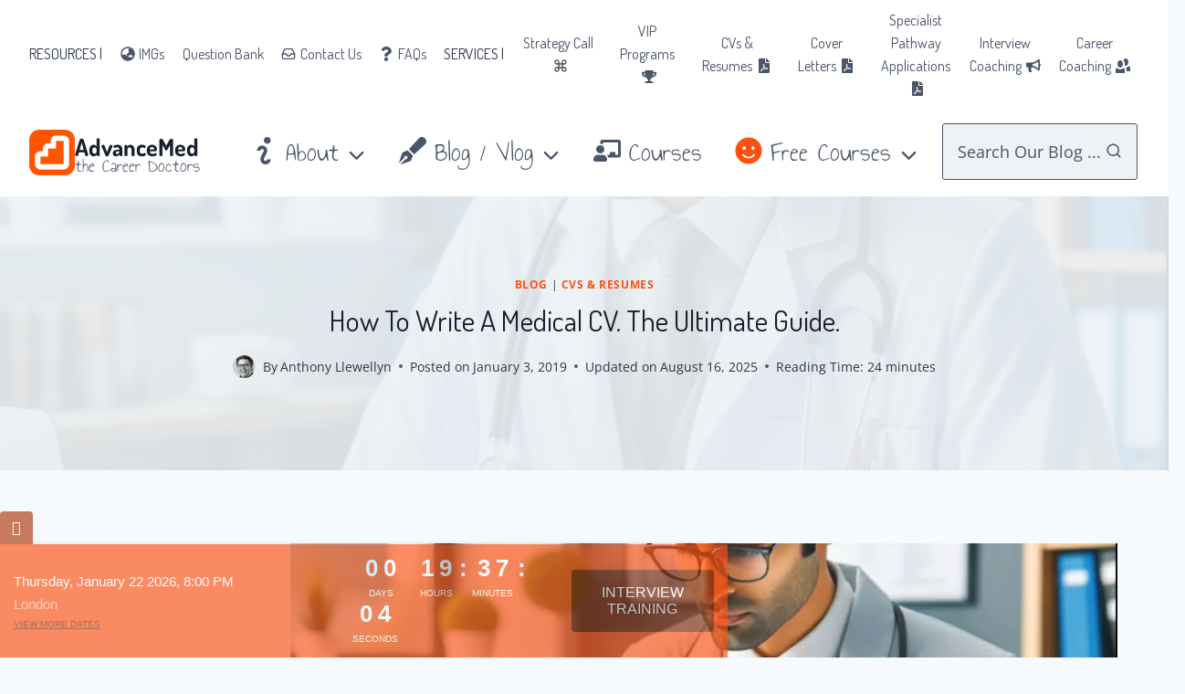

--- FILE ---
content_type: text/html; charset=UTF-8
request_url: https://advancemed.com.au/how-to-write-a-medical-cv-how-to-write-a-medical-resume/
body_size: 72281
content:
<!doctype html>
<html lang="en-AU" prefix="og: https://ogp.me/ns#" class="no-js" itemtype="https://schema.org/Blog" itemscope>
<head>
	<meta charset="UTF-8">
	<meta name="viewport" content="width=device-width, initial-scale=1, minimum-scale=1">
	<link rel='preconnect' href='https://questionbank.advancemed.com.au' crossorigin>
<link rel='preconnect' href='https://coaching.advancemed.com.au' crossorigin>

            <script data-no-defer="1" data-ezscrex="false" data-cfasync="false" data-pagespeed-no-defer data-cookieconsent="ignore">
                var ctPublicFunctions = {"_ajax_nonce":"469a14eadc","_rest_nonce":"5abd2370af","_ajax_url":"\/wp-admin\/admin-ajax.php","_rest_url":"https:\/\/advancemed.com.au\/wp-json\/","data__cookies_type":"none","data__ajax_type":"rest","data__bot_detector_enabled":"1","data__frontend_data_log_enabled":1,"cookiePrefix":"","wprocket_detected":false,"host_url":"advancemed.com.au","text__ee_click_to_select":"Click to select the whole data","text__ee_original_email":"The complete one is","text__ee_got_it":"Got it","text__ee_blocked":"Blocked","text__ee_cannot_connect":"Cannot connect","text__ee_cannot_decode":"Can not decode email. Unknown reason","text__ee_email_decoder":"CleanTalk email decoder","text__ee_wait_for_decoding":"The magic is on the way!","text__ee_decoding_process":"Please wait a few seconds while we decode the contact data."}
            </script>
        
            <script data-no-defer="1" data-ezscrex="false" data-cfasync="false" data-pagespeed-no-defer data-cookieconsent="ignore">
                var ctPublic = {"_ajax_nonce":"469a14eadc","settings__forms__check_internal":"0","settings__forms__check_external":"0","settings__forms__force_protection":"0","settings__forms__search_test":"1","settings__forms__wc_add_to_cart":"0","settings__data__bot_detector_enabled":"1","settings__sfw__anti_crawler":"1","blog_home":"https:\/\/advancemed.com.au\/","pixel__setting":"3","pixel__enabled":false,"pixel__url":null,"data__email_check_before_post":"1","data__email_check_exist_post":"1","data__cookies_type":"none","data__key_is_ok":true,"data__visible_fields_required":true,"wl_brandname":"Anti-Spam by CleanTalk","wl_brandname_short":"CleanTalk","ct_checkjs_key":1861156592,"emailEncoderPassKey":"b030b518d7f9bd4d5b9ac61035e48df9","bot_detector_forms_excluded":"W10=","advancedCacheExists":false,"varnishCacheExists":false,"wc_ajax_add_to_cart":true,"theRealPerson":{"phrases":{"trpHeading":"The Real Person Badge!","trpContent1":"The commenter acts as a real person and verified as not a bot.","trpContent2":" Anti-Spam by CleanTalk","trpContentLearnMore":"Learn more"},"trpContentLink":"https:\/\/cleantalk.org\/help\/the-real-person?utm_id=&amp;utm_term=&amp;utm_source=admin_side&amp;utm_medium=trp_badge&amp;utm_content=trp_badge_link_click&amp;utm_campaign=apbct_links","imgPersonUrl":"https:\/\/advancemed.com.au\/wp-content\/plugins\/cleantalk-spam-protect\/css\/images\/real_user.svg","imgShieldUrl":"https:\/\/advancemed.com.au\/wp-content\/plugins\/cleantalk-spam-protect\/css\/images\/shield.svg"}}
            </script>
        
<!-- Google Tag Manager by PYS -->
    <script data-cfasync="false" data-pagespeed-no-defer>
	    window.dataLayerPYS = window.dataLayerPYS || [];
	</script>
<!-- End Google Tag Manager by PYS -->
<!-- Search Engine Optimisation by Rank Math PRO - https://rankmath.com/ -->
<title>How To Write A Medical CV. Ultimate Guide Updated For 2025.</title><link rel="preload" href="https://advancemed.com.au/wp-content/uploads/2018/05/cropped-cropped-cropped-cropped-AdvanceMed-ICON-Large-copy.png" as="image" imagesrcset="https://advancemed.com.au/wp-content/uploads/2018/05/cropped-cropped-cropped-cropped-AdvanceMed-ICON-Large-copy.png 500w, https://advancemed.com.au/wp-content/uploads/2018/05/cropped-cropped-cropped-cropped-AdvanceMed-ICON-Large-copy-300x300.png 300w, https://advancemed.com.au/wp-content/uploads/2018/05/cropped-cropped-cropped-cropped-AdvanceMed-ICON-Large-copy-150x150.png 150w" imagesizes="(max-width: 500px) 100vw, 500px" fetchpriority="high"><link rel="preload" href="https://advancemed.com.au/wp-content/gravatars/Anthonybandw-25x25.jpg" as="image" imagesrcset="https://advancemed.com.au/wp-content/gravatars/Anthonybandw-50x50.jpg 2x" fetchpriority="high"><link rel="preload" href="https://advancemed.com.au/wp-content/uploads/2019/01/Screenshot-2023-12-29-at-8.24.30-pm.png" as="image" imagesrcset="https://advancemed.com.au/wp-content/uploads/2019/01/Screenshot-2023-12-29-at-8.24.30-pm.avif 925w,https://advancemed.com.au/wp-content/uploads/2019/01/Screenshot-2023-12-29-at-8.24.30-pm-300x300.avif 300w,https://advancemed.com.au/wp-content/uploads/2019/01/Screenshot-2023-12-29-at-8.24.30-pm-1024x1022.avif 926w,https://advancemed.com.au/wp-content/uploads/2019/01/Screenshot-2023-12-29-at-8.24.30-pm-150x150.avif 150w,https://advancemed.com.au/wp-content/uploads/2019/01/Screenshot-2023-12-29-at-8.24.30-pm-768x767.avif 768w, https://advancemed.com.au/wp-content/uploads/2019/01/Screenshot-2023-12-29-at-8.24.30-pm-160x160.png 160w, https://advancemed.com.au/wp-content/uploads/2019/01/Screenshot-2023-12-29-at-8.24.30-pm-80x80.png 80w" imagesizes="(max-width: 925px) 100vw, 925px" fetchpriority="high">
<meta name="description" content="Updated for 2025. Tips From a Medical HR Expert On How to Write a Medical CV or Resume. Includes What To Put On the All-important 1st Page. Examples &amp; Illustrations."/>
<meta name="robots" content="follow, index, max-snippet:-1, max-video-preview:-1, max-image-preview:large"/>
<link rel="canonical" href="https://advancemed.com.au/how-to-write-a-medical-cv-how-to-write-a-medical-resume/" />
<meta property="og:locale" content="en_US" />
<meta property="og:type" content="article" />
<meta property="og:title" content="How To Write A Medical CV. Ultimate Guide Updated For 2025." />
<meta property="og:description" content="Updated for 2025. Tips From a Medical HR Expert On How to Write a Medical CV or Resume. Includes What To Put On the All-important 1st Page. Examples &amp; Illustrations." />
<meta property="og:url" content="https://advancemed.com.au/how-to-write-a-medical-cv-how-to-write-a-medical-resume/" />
<meta property="og:site_name" content="AdvanceMed" />
<meta property="article:publisher" content="https://facebook.com/advancemedau" />
<meta property="article:author" content="https://www.facebook.com/advancemedau" />
<meta property="article:tag" content="CV" />
<meta property="article:tag" content="doctor CV" />
<meta property="article:tag" content="Medical CV" />
<meta property="article:tag" content="resume" />
<meta property="article:section" content="Blog" />
<meta property="og:updated_time" content="2025-08-16T21:33:24+10:00" />
<meta property="og:image" content="https://advancemed.com.au/wp-content/uploads/2019/01/Screenshot-2023-12-29-at-8.24.30-pm.png" />
<meta property="og:image:secure_url" content="https://advancemed.com.au/wp-content/uploads/2019/01/Screenshot-2023-12-29-at-8.24.30-pm.png" />
<meta property="og:image:width" content="925" />
<meta property="og:image:height" content="924" />
<meta property="og:image:alt" content="how to write a medical cv" />
<meta property="og:image:type" content="image/png" />
<meta property="article:published_time" content="2019-01-03T12:22:00+11:00" />
<meta property="article:modified_time" content="2025-08-16T21:33:24+10:00" />
<meta property="og:video" content="https://www.youtube.com/embed/y14-xT1qN0M?feature=oembed" />
<meta property="video:duration" content="419" />
<meta property="og:video" content="https://www.youtube.com/embed/y14-xT1qN0M" />
<meta property="video:duration" content="419" />
<meta property="og:video" content="https://www.youtube.com/embed/O5jZUu36ux8" />
<meta property="video:duration" content="434" />
<meta property="ya:ovs:upload_date" content="2018-10-04T02:44:32-07:00" />
<meta property="ya:ovs:allow_embed" content="true" />
<meta name="twitter:card" content="summary_large_image" />
<meta name="twitter:title" content="How To Write A Medical CV. Ultimate Guide Updated For 2025." />
<meta name="twitter:description" content="Updated for 2025. Tips From a Medical HR Expert On How to Write a Medical CV or Resume. Includes What To Put On the All-important 1st Page. Examples &amp; Illustrations." />
<meta name="twitter:site" content="@https://twitter.com/careerdranthony" />
<meta name="twitter:creator" content="@careerdranthony" />
<meta name="twitter:image" content="https://advancemed.com.au/wp-content/uploads/2019/01/Screenshot-2023-12-29-at-8.24.30-pm.png" />
<meta name="twitter:label1" content="Written by" />
<meta name="twitter:data1" content="Anthony Llewellyn" />
<meta name="twitter:label2" content="Time to read" />
<meta name="twitter:data2" content="29 minutes" />
<script type="application/ld+json" class="rank-math-schema-pro">{"@context":"https://schema.org","@graph":[{"@type":["Person","Organization"],"@id":"https://advancemed.com.au/#person","name":"Anthony Llewellyn","sameAs":["https://facebook.com/advancemedau","https://twitter.com/https://twitter.com/careerdranthony"],"logo":{"@type":"ImageObject","@id":"https://advancemed.com.au/#logo","url":"https://advancemed.com.au/wp-content/uploads/2018/05/cropped-cropped-cropped-cropped-AdvanceMed-ICON-Large-copy.png","contentUrl":"https://advancemed.com.au/wp-content/uploads/2018/05/cropped-cropped-cropped-cropped-AdvanceMed-ICON-Large-copy.png","caption":"AdvanceMed","inLanguage":"en-AU","width":"500","height":"500"},"image":{"@type":"ImageObject","@id":"https://advancemed.com.au/#logo","url":"https://advancemed.com.au/wp-content/uploads/2018/05/cropped-cropped-cropped-cropped-AdvanceMed-ICON-Large-copy.png","contentUrl":"https://advancemed.com.au/wp-content/uploads/2018/05/cropped-cropped-cropped-cropped-AdvanceMed-ICON-Large-copy.png","caption":"AdvanceMed","inLanguage":"en-AU","width":"500","height":"500"}},{"@type":"WebSite","@id":"https://advancemed.com.au/#website","url":"https://advancemed.com.au","name":"AdvanceMed","publisher":{"@id":"https://advancemed.com.au/#person"},"inLanguage":"en-AU"},{"@type":"ImageObject","@id":"https://advancemed.com.au/wp-content/uploads/2019/01/Screenshot-2023-12-29-at-8.24.30-pm.png","url":"https://advancemed.com.au/wp-content/uploads/2019/01/Screenshot-2023-12-29-at-8.24.30-pm.png","width":"925","height":"924","caption":"how to write a medical cv","inLanguage":"en-AU"},{"@type":"WebPage","@id":"https://advancemed.com.au/how-to-write-a-medical-cv-how-to-write-a-medical-resume/#webpage","url":"https://advancemed.com.au/how-to-write-a-medical-cv-how-to-write-a-medical-resume/","name":"How To Write A Medical CV. Ultimate Guide Updated For 2025.","datePublished":"2019-01-03T12:22:00+11:00","dateModified":"2025-08-16T21:33:24+10:00","isPartOf":{"@id":"https://advancemed.com.au/#website"},"primaryImageOfPage":{"@id":"https://advancemed.com.au/wp-content/uploads/2019/01/Screenshot-2023-12-29-at-8.24.30-pm.png"},"inLanguage":"en-AU"},{"@type":"Person","@id":"https://advancemed.com.au/author/careerdoctor/","name":"Anthony Llewellyn","url":"https://advancemed.com.au/author/careerdoctor/","image":{"@type":"ImageObject","@id":"https://advancemed.com.au/wp-content/uploads/2019/02/Anthonybandw-96x96.jpg","url":"https://advancemed.com.au/wp-content/uploads/2019/02/Anthonybandw-96x96.jpg","caption":"Anthony Llewellyn","inLanguage":"en-AU"},"sameAs":["https://www.facebook.com/advancemedau","https://twitter.com/https://twitter.com/careerdranthony"]},{"@type":"BlogPosting","headline":"How To Write A Medical CV. Ultimate Guide Updated For 2025.","description":"Updated for 2025. Tips From a Medical HR Expert On How to Write a Medical CV or Resume. Includes What To Put On the All-important 1st Page. Examples &amp; Illustrations.","datePublished":"2019-01-03T12:22:00+11:00","dateModified":"2025-08-16T21:33:24+10:00","image":{"@id":"https://advancemed.com.au/wp-content/uploads/2019/01/Screenshot-2023-12-29-at-8.24.30-pm.png"},"author":{"@id":"https://advancemed.com.au/author/careerdoctor/","name":"Anthony Llewellyn"},"name":"How To Write A Medical CV. Ultimate Guide Updated For 2025.","articleSection":"Blog, CVs &amp; Resumes","subjectOf":[{"@type":"FAQPage","mainEntity":[{"@type":"Question","url":"https://advancemed.com.au/how-to-write-a-medical-cv-how-to-write-a-medical-resume/#faq-question-1625540184206","name":"What is a Career Goal Statement?","acceptedAnswer":{"@type":"Answer","text":"A\u00a0Career Goal Statement\u00a0is a summary of you as a candidate. What you are looking for and how you can bring value to the role and the employer.\u00a0 For further details check out <a href=\"https://advancemed.com.au/career-goal-statement/\" data-type=\"post\" data-id=\"484\">this post.</a>"}},{"@type":"Question","url":"https://advancemed.com.au/how-to-write-a-medical-cv-how-to-write-a-medical-resume/#faq-question-1625540199129","name":"Is there a recommended formula for referees?","acceptedAnswer":{"@type":"Answer","text":"For most posts its recommended that you get a mix of referees.\u00a0 At least one referee should have supervised or managed you in the last 6 months.\u00a0 Have at least one consultant from the specialty you are applying for.\u00a0 Try to have a mix of male and female and strongly consider having at least one referee who is outside of the medical profession."}},{"@type":"Question","url":"https://advancemed.com.au/how-to-write-a-medical-cv-how-to-write-a-medical-resume/#faq-question-1625540200455","name":"Do I need anything else other than a CV to apply for a job?","acceptedAnswer":{"@type":"Answer","text":"The things you will generally also need to put in a job application are a cover letter and you will need to complete a form.\u00a0 Normally this form is online as part of the employer\u2019s erecruitment system. If you have written your CV and cover letter well you probably have all the information you need to fill in the application, including addressing the selection criteria."}},{"@type":"Question","url":"https://advancemed.com.au/how-to-write-a-medical-cv-how-to-write-a-medical-resume/#faq-question-1703841604059","name":"How long should my Medical CV be?","acceptedAnswer":{"@type":"Answer","text":"Your CV should be as long as it needs be. But no longer. Remember to only including information that is relevant to the job you are applying. For example, if its a clinical role with not much research it's probably best to shorten up your research section to recent and relevant activities. Don't sacrifice page length for aesthetics. If you need an extra page so it looks well set out then use that extra page. As a basic rule of thumb most RMOs and Registrars will be able to get their CV to 4 pages. Most Advanced Trainees and Consultants might need 6 to 8 pages."}},{"@type":"Question","url":"https://advancemed.com.au/how-to-write-a-medical-cv-how-to-write-a-medical-resume/#faq-question-1703841618842","name":"How often should I update my Medical CV?","acceptedAnswer":{"@type":"Answer","text":"Short Answer. Each and every time you apply for a new position. Try to keep a master CV somewhere with all your experiences and achievements. LinkedIn can be useful for this. Review your master CV alongside your most recent CV. Make a copy of this recent CV and update it for the new job adding in relevant components from your master CV."}},{"@type":"Question","url":"https://advancemed.com.au/how-to-write-a-medical-cv-how-to-write-a-medical-resume/#faq-question-1703841634243","name":"Can I include volunteer experiences and hobbies on my Medical CV?","acceptedAnswer":{"@type":"Answer","text":"Yes you can. But try to show how these are relevant to your ability to perform the job. Some volunteer experiences and hobbies will be more obvious for this than others."}},{"@type":"Question","url":"https://advancemed.com.au/how-to-write-a-medical-cv-how-to-write-a-medical-resume/#faq-question-1754121124748","name":"Should I Mention AI or Digital Health Projects?","acceptedAnswer":{"@type":"Answer","text":"New technologies are highly relevant.<br><br>\u201cYes, particularly if they relate to improving patient care, data literacy, or service delivery. Digital health skills are increasingly valued across general and specialist roles.\u201d"}}]}],"@id":"https://advancemed.com.au/how-to-write-a-medical-cv-how-to-write-a-medical-resume/#schema-539350","isPartOf":{"@id":"https://advancemed.com.au/how-to-write-a-medical-cv-how-to-write-a-medical-resume/#webpage"},"publisher":{"@id":"https://advancemed.com.au/#person"},"inLanguage":"en-AU","mainEntityOfPage":{"@id":"https://advancemed.com.au/how-to-write-a-medical-cv-how-to-write-a-medical-resume/#webpage"}},{"@type":"VideoObject","name":"How To Write A Medical CV. Ultimate Guide Updated For 2025.","description":"Updated for 2025. Tips From a Medical HR Expert On How to Write a Medical CV or Resume. Includes What To Put On the All-important 1st Page. Examples &amp; Illustrations.","uploadDate":"2018-10-04T02:44:32-07:00","thumbnailUrl":"https://advancemed.com.au/wp-content/uploads/2019/01/Screenshot-2023-12-29-at-8.24.30-pm.png","embedUrl":"https://www.youtube.com/embed/y14-xT1qN0M?feature=oembed","duration":"PT6M59S","width":"1280","height":"720","isFamilyFriendly":"True","@id":"https://advancemed.com.au/how-to-write-a-medical-cv-how-to-write-a-medical-resume/#schema-539351","isPartOf":{"@id":"https://advancemed.com.au/how-to-write-a-medical-cv-how-to-write-a-medical-resume/#webpage"},"publisher":{"@id":"https://advancemed.com.au/#person"},"inLanguage":"en-AU"},{"@type":"VideoObject","name":"What is the Difference Between a CV and a Resume?","description":"The CV and Resume are both important documents for job applications.In this video the career doctor goes over:- what is a CV?- what is a resume?- the key dif...","uploadDate":"2018-10-04T02:44:32-07:00","thumbnailUrl":"https://advancemed.com.au/wp-content/uploads/2019/01/Screenshot-2023-12-29-at-8.24.30-pm.png","embedUrl":"https://www.youtube.com/embed/y14-xT1qN0M","duration":"PT6M59S","width":"1280","height":"720","isFamilyFriendly":"True","@id":"https://advancemed.com.au/how-to-write-a-medical-cv-how-to-write-a-medical-resume/#schema-542739","isPartOf":{"@id":"https://advancemed.com.au/how-to-write-a-medical-cv-how-to-write-a-medical-resume/#webpage"},"publisher":{"@id":"https://advancemed.com.au/#person"},"inLanguage":"en-AU","mainEntityOfPage":{"@id":"https://advancemed.com.au/how-to-write-a-medical-cv-how-to-write-a-medical-resume/#webpage"}},{"@type":"VideoObject","name":"3 Reasons Why Not to Include a Photo on Your CV or Resume","description":"Subscribe for more. http://bit.ly/bmbtubeFacebook Trainee Support Group. https://www.facebook.com/groups/advancemedIn this short video, I go over 3 key reaso...","uploadDate":"2018-07-09T22:00:02-07:00","thumbnailUrl":"https://advancemed.com.au/wp-content/uploads/2019/01/Screenshot-2023-12-29-at-8.24.30-pm.png","embedUrl":"https://www.youtube.com/embed/O5jZUu36ux8","duration":"PT7M14S","width":"1280","height":"720","isFamilyFriendly":"True","@id":"https://advancemed.com.au/how-to-write-a-medical-cv-how-to-write-a-medical-resume/#schema-542740","isPartOf":{"@id":"https://advancemed.com.au/how-to-write-a-medical-cv-how-to-write-a-medical-resume/#webpage"},"publisher":{"@id":"https://advancemed.com.au/#person"},"inLanguage":"en-AU"}]}</script>
<!-- /Rank Math WordPress SEO plugin -->

<script type="c5a049be2f739eb34565dd36-application/javascript" id='pys-version-script'>console.log('PixelYourSite PRO version 12.3.0');</script>
<link rel='dns-prefetch' href='//fd.cleantalk.org' />
<link rel='dns-prefetch' href='//fonts.googleapis.com' />
<link rel="alternate" type="application/rss+xml" title="AdvanceMed &raquo; Feed" href="https://advancemed.com.au/feed/" />
<link rel="alternate" type="application/rss+xml" title="AdvanceMed &raquo; Comments Feed" href="https://advancemed.com.au/comments/feed/" />
			<script type="c5a049be2f739eb34565dd36-text/javascript">document.documentElement.classList.remove( 'no-js' );</script>
			<link rel="alternate" type="application/rss+xml" title="AdvanceMed &raquo; How To Write A Medical CV. The Ultimate Guide. Comments Feed" href="https://advancemed.com.au/how-to-write-a-medical-cv-how-to-write-a-medical-resume/feed/" />
<link rel="alternate" title="oEmbed (JSON)" type="application/json+oembed" href="https://advancemed.com.au/wp-json/oembed/1.0/embed?url=https%3A%2F%2Fadvancemed.com.au%2Fhow-to-write-a-medical-cv-how-to-write-a-medical-resume%2F" />
<link rel="alternate" title="oEmbed (XML)" type="text/xml+oembed" href="https://advancemed.com.au/wp-json/oembed/1.0/embed?url=https%3A%2F%2Fadvancemed.com.au%2Fhow-to-write-a-medical-cv-how-to-write-a-medical-resume%2F&#038;format=xml" />
<style id='wp-img-auto-sizes-contain-inline-css'>
img:is([sizes=auto i],[sizes^="auto," i]){contain-intrinsic-size:3000px 1500px}
/*# sourceURL=wp-img-auto-sizes-contain-inline-css */
</style>
<link rel='stylesheet' id='pmb_common-css' href='https://advancemed.com.au/wp-content/plugins/print-my-blog/assets/styles/pmb-common.css?ver=1756172426' media='all' />
<style id='wp-block-library-inline-css'>
:root{--wp-block-synced-color:#7a00df;--wp-block-synced-color--rgb:122,0,223;--wp-bound-block-color:var(--wp-block-synced-color);--wp-editor-canvas-background:#ddd;--wp-admin-theme-color:#007cba;--wp-admin-theme-color--rgb:0,124,186;--wp-admin-theme-color-darker-10:#006ba1;--wp-admin-theme-color-darker-10--rgb:0,107,160.5;--wp-admin-theme-color-darker-20:#005a87;--wp-admin-theme-color-darker-20--rgb:0,90,135;--wp-admin-border-width-focus:2px}@media (min-resolution:192dpi){:root{--wp-admin-border-width-focus:1.5px}}.wp-element-button{cursor:pointer}:root .has-very-light-gray-background-color{background-color:#eee}:root .has-very-dark-gray-background-color{background-color:#313131}:root .has-very-light-gray-color{color:#eee}:root .has-very-dark-gray-color{color:#313131}:root .has-vivid-green-cyan-to-vivid-cyan-blue-gradient-background{background:linear-gradient(135deg,#00d084,#0693e3)}:root .has-purple-crush-gradient-background{background:linear-gradient(135deg,#34e2e4,#4721fb 50%,#ab1dfe)}:root .has-hazy-dawn-gradient-background{background:linear-gradient(135deg,#faaca8,#dad0ec)}:root .has-subdued-olive-gradient-background{background:linear-gradient(135deg,#fafae1,#67a671)}:root .has-atomic-cream-gradient-background{background:linear-gradient(135deg,#fdd79a,#004a59)}:root .has-nightshade-gradient-background{background:linear-gradient(135deg,#330968,#31cdcf)}:root .has-midnight-gradient-background{background:linear-gradient(135deg,#020381,#2874fc)}:root{--wp--preset--font-size--normal:16px;--wp--preset--font-size--huge:42px}.has-regular-font-size{font-size:1em}.has-larger-font-size{font-size:2.625em}.has-normal-font-size{font-size:var(--wp--preset--font-size--normal)}.has-huge-font-size{font-size:var(--wp--preset--font-size--huge)}.has-text-align-center{text-align:center}.has-text-align-left{text-align:left}.has-text-align-right{text-align:right}.has-fit-text{white-space:nowrap!important}#end-resizable-editor-section{display:none}.aligncenter{clear:both}.items-justified-left{justify-content:flex-start}.items-justified-center{justify-content:center}.items-justified-right{justify-content:flex-end}.items-justified-space-between{justify-content:space-between}.screen-reader-text{border:0;clip-path:inset(50%);height:1px;margin:-1px;overflow:hidden;padding:0;position:absolute;width:1px;word-wrap:normal!important}.screen-reader-text:focus{background-color:#ddd;clip-path:none;color:#444;display:block;font-size:1em;height:auto;left:5px;line-height:normal;padding:15px 23px 14px;text-decoration:none;top:5px;width:auto;z-index:100000}html :where(.has-border-color){border-style:solid}html :where([style*=border-top-color]){border-top-style:solid}html :where([style*=border-right-color]){border-right-style:solid}html :where([style*=border-bottom-color]){border-bottom-style:solid}html :where([style*=border-left-color]){border-left-style:solid}html :where([style*=border-width]){border-style:solid}html :where([style*=border-top-width]){border-top-style:solid}html :where([style*=border-right-width]){border-right-style:solid}html :where([style*=border-bottom-width]){border-bottom-style:solid}html :where([style*=border-left-width]){border-left-style:solid}html :where(img[class*=wp-image-]){height:auto;max-width:100%}:where(figure){margin:0 0 1em}html :where(.is-position-sticky){--wp-admin--admin-bar--position-offset:var(--wp-admin--admin-bar--height,0px)}@media screen and (max-width:600px){html :where(.is-position-sticky){--wp-admin--admin-bar--position-offset:0px}}

/*# sourceURL=wp-block-library-inline-css */
</style><style id='wp-block-heading-inline-css'>
h1:where(.wp-block-heading).has-background,h2:where(.wp-block-heading).has-background,h3:where(.wp-block-heading).has-background,h4:where(.wp-block-heading).has-background,h5:where(.wp-block-heading).has-background,h6:where(.wp-block-heading).has-background{padding:1.25em 2.375em}h1.has-text-align-left[style*=writing-mode]:where([style*=vertical-lr]),h1.has-text-align-right[style*=writing-mode]:where([style*=vertical-rl]),h2.has-text-align-left[style*=writing-mode]:where([style*=vertical-lr]),h2.has-text-align-right[style*=writing-mode]:where([style*=vertical-rl]),h3.has-text-align-left[style*=writing-mode]:where([style*=vertical-lr]),h3.has-text-align-right[style*=writing-mode]:where([style*=vertical-rl]),h4.has-text-align-left[style*=writing-mode]:where([style*=vertical-lr]),h4.has-text-align-right[style*=writing-mode]:where([style*=vertical-rl]),h5.has-text-align-left[style*=writing-mode]:where([style*=vertical-lr]),h5.has-text-align-right[style*=writing-mode]:where([style*=vertical-rl]),h6.has-text-align-left[style*=writing-mode]:where([style*=vertical-lr]),h6.has-text-align-right[style*=writing-mode]:where([style*=vertical-rl]){rotate:180deg}
/*# sourceURL=https://advancemed.com.au/wp-includes/blocks/heading/style.min.css */
</style>
<style id='wp-block-image-inline-css'>
.wp-block-image>a,.wp-block-image>figure>a{display:inline-block}.wp-block-image img{box-sizing:border-box;height:auto;max-width:100%;vertical-align:bottom}@media not (prefers-reduced-motion){.wp-block-image img.hide{visibility:hidden}.wp-block-image img.show{animation:show-content-image .4s}}.wp-block-image[style*=border-radius] img,.wp-block-image[style*=border-radius]>a{border-radius:inherit}.wp-block-image.has-custom-border img{box-sizing:border-box}.wp-block-image.aligncenter{text-align:center}.wp-block-image.alignfull>a,.wp-block-image.alignwide>a{width:100%}.wp-block-image.alignfull img,.wp-block-image.alignwide img{height:auto;width:100%}.wp-block-image .aligncenter,.wp-block-image .alignleft,.wp-block-image .alignright,.wp-block-image.aligncenter,.wp-block-image.alignleft,.wp-block-image.alignright{display:table}.wp-block-image .aligncenter>figcaption,.wp-block-image .alignleft>figcaption,.wp-block-image .alignright>figcaption,.wp-block-image.aligncenter>figcaption,.wp-block-image.alignleft>figcaption,.wp-block-image.alignright>figcaption{caption-side:bottom;display:table-caption}.wp-block-image .alignleft{float:left;margin:.5em 1em .5em 0}.wp-block-image .alignright{float:right;margin:.5em 0 .5em 1em}.wp-block-image .aligncenter{margin-left:auto;margin-right:auto}.wp-block-image :where(figcaption){margin-bottom:1em;margin-top:.5em}.wp-block-image.is-style-circle-mask img{border-radius:9999px}@supports ((-webkit-mask-image:none) or (mask-image:none)) or (-webkit-mask-image:none){.wp-block-image.is-style-circle-mask img{border-radius:0;-webkit-mask-image:url('data:image/svg+xml;utf8,<svg viewBox="0 0 100 100" xmlns="http://www.w3.org/2000/svg"><circle cx="50" cy="50" r="50"/></svg>');mask-image:url('data:image/svg+xml;utf8,<svg viewBox="0 0 100 100" xmlns="http://www.w3.org/2000/svg"><circle cx="50" cy="50" r="50"/></svg>');mask-mode:alpha;-webkit-mask-position:center;mask-position:center;-webkit-mask-repeat:no-repeat;mask-repeat:no-repeat;-webkit-mask-size:contain;mask-size:contain}}:root :where(.wp-block-image.is-style-rounded img,.wp-block-image .is-style-rounded img){border-radius:9999px}.wp-block-image figure{margin:0}.wp-lightbox-container{display:flex;flex-direction:column;position:relative}.wp-lightbox-container img{cursor:zoom-in}.wp-lightbox-container img:hover+button{opacity:1}.wp-lightbox-container button{align-items:center;backdrop-filter:blur(16px) saturate(180%);background-color:#5a5a5a40;border:none;border-radius:4px;cursor:zoom-in;display:flex;height:20px;justify-content:center;opacity:0;padding:0;position:absolute;right:16px;text-align:center;top:16px;width:20px;z-index:100}@media not (prefers-reduced-motion){.wp-lightbox-container button{transition:opacity .2s ease}}.wp-lightbox-container button:focus-visible{outline:3px auto #5a5a5a40;outline:3px auto -webkit-focus-ring-color;outline-offset:3px}.wp-lightbox-container button:hover{cursor:pointer;opacity:1}.wp-lightbox-container button:focus{opacity:1}.wp-lightbox-container button:focus,.wp-lightbox-container button:hover,.wp-lightbox-container button:not(:hover):not(:active):not(.has-background){background-color:#5a5a5a40;border:none}.wp-lightbox-overlay{box-sizing:border-box;cursor:zoom-out;height:100vh;left:0;overflow:hidden;position:fixed;top:0;visibility:hidden;width:100%;z-index:100000}.wp-lightbox-overlay .close-button{align-items:center;cursor:pointer;display:flex;justify-content:center;min-height:40px;min-width:40px;padding:0;position:absolute;right:calc(env(safe-area-inset-right) + 16px);top:calc(env(safe-area-inset-top) + 16px);z-index:5000000}.wp-lightbox-overlay .close-button:focus,.wp-lightbox-overlay .close-button:hover,.wp-lightbox-overlay .close-button:not(:hover):not(:active):not(.has-background){background:none;border:none}.wp-lightbox-overlay .lightbox-image-container{height:var(--wp--lightbox-container-height);left:50%;overflow:hidden;position:absolute;top:50%;transform:translate(-50%,-50%);transform-origin:top left;width:var(--wp--lightbox-container-width);z-index:9999999999}.wp-lightbox-overlay .wp-block-image{align-items:center;box-sizing:border-box;display:flex;height:100%;justify-content:center;margin:0;position:relative;transform-origin:0 0;width:100%;z-index:3000000}.wp-lightbox-overlay .wp-block-image img{height:var(--wp--lightbox-image-height);min-height:var(--wp--lightbox-image-height);min-width:var(--wp--lightbox-image-width);width:var(--wp--lightbox-image-width)}.wp-lightbox-overlay .wp-block-image figcaption{display:none}.wp-lightbox-overlay button{background:none;border:none}.wp-lightbox-overlay .scrim{background-color:#fff;height:100%;opacity:.9;position:absolute;width:100%;z-index:2000000}.wp-lightbox-overlay.active{visibility:visible}@media not (prefers-reduced-motion){.wp-lightbox-overlay.active{animation:turn-on-visibility .25s both}.wp-lightbox-overlay.active img{animation:turn-on-visibility .35s both}.wp-lightbox-overlay.show-closing-animation:not(.active){animation:turn-off-visibility .35s both}.wp-lightbox-overlay.show-closing-animation:not(.active) img{animation:turn-off-visibility .25s both}.wp-lightbox-overlay.zoom.active{animation:none;opacity:1;visibility:visible}.wp-lightbox-overlay.zoom.active .lightbox-image-container{animation:lightbox-zoom-in .4s}.wp-lightbox-overlay.zoom.active .lightbox-image-container img{animation:none}.wp-lightbox-overlay.zoom.active .scrim{animation:turn-on-visibility .4s forwards}.wp-lightbox-overlay.zoom.show-closing-animation:not(.active){animation:none}.wp-lightbox-overlay.zoom.show-closing-animation:not(.active) .lightbox-image-container{animation:lightbox-zoom-out .4s}.wp-lightbox-overlay.zoom.show-closing-animation:not(.active) .lightbox-image-container img{animation:none}.wp-lightbox-overlay.zoom.show-closing-animation:not(.active) .scrim{animation:turn-off-visibility .4s forwards}}@keyframes show-content-image{0%{visibility:hidden}99%{visibility:hidden}to{visibility:visible}}@keyframes turn-on-visibility{0%{opacity:0}to{opacity:1}}@keyframes turn-off-visibility{0%{opacity:1;visibility:visible}99%{opacity:0;visibility:visible}to{opacity:0;visibility:hidden}}@keyframes lightbox-zoom-in{0%{transform:translate(calc((-100vw + var(--wp--lightbox-scrollbar-width))/2 + var(--wp--lightbox-initial-left-position)),calc(-50vh + var(--wp--lightbox-initial-top-position))) scale(var(--wp--lightbox-scale))}to{transform:translate(-50%,-50%) scale(1)}}@keyframes lightbox-zoom-out{0%{transform:translate(-50%,-50%) scale(1);visibility:visible}99%{visibility:visible}to{transform:translate(calc((-100vw + var(--wp--lightbox-scrollbar-width))/2 + var(--wp--lightbox-initial-left-position)),calc(-50vh + var(--wp--lightbox-initial-top-position))) scale(var(--wp--lightbox-scale));visibility:hidden}}
/*# sourceURL=https://advancemed.com.au/wp-includes/blocks/image/style.min.css */
</style>
<style id='wp-block-list-inline-css'>
ol,ul{box-sizing:border-box}:root :where(.wp-block-list.has-background){padding:1.25em 2.375em}
/*# sourceURL=https://advancemed.com.au/wp-includes/blocks/list/style.min.css */
</style>
<style id='wp-block-embed-inline-css'>
.wp-block-embed.alignleft,.wp-block-embed.alignright,.wp-block[data-align=left]>[data-type="core/embed"],.wp-block[data-align=right]>[data-type="core/embed"]{max-width:360px;width:100%}.wp-block-embed.alignleft .wp-block-embed__wrapper,.wp-block-embed.alignright .wp-block-embed__wrapper,.wp-block[data-align=left]>[data-type="core/embed"] .wp-block-embed__wrapper,.wp-block[data-align=right]>[data-type="core/embed"] .wp-block-embed__wrapper{min-width:280px}.wp-block-cover .wp-block-embed{min-height:240px;min-width:320px}.wp-block-embed{overflow-wrap:break-word}.wp-block-embed :where(figcaption){margin-bottom:1em;margin-top:.5em}.wp-block-embed iframe{max-width:100%}.wp-block-embed__wrapper{position:relative}.wp-embed-responsive .wp-has-aspect-ratio .wp-block-embed__wrapper:before{content:"";display:block;padding-top:50%}.wp-embed-responsive .wp-has-aspect-ratio iframe{bottom:0;height:100%;left:0;position:absolute;right:0;top:0;width:100%}.wp-embed-responsive .wp-embed-aspect-21-9 .wp-block-embed__wrapper:before{padding-top:42.85%}.wp-embed-responsive .wp-embed-aspect-18-9 .wp-block-embed__wrapper:before{padding-top:50%}.wp-embed-responsive .wp-embed-aspect-16-9 .wp-block-embed__wrapper:before{padding-top:56.25%}.wp-embed-responsive .wp-embed-aspect-4-3 .wp-block-embed__wrapper:before{padding-top:75%}.wp-embed-responsive .wp-embed-aspect-1-1 .wp-block-embed__wrapper:before{padding-top:100%}.wp-embed-responsive .wp-embed-aspect-9-16 .wp-block-embed__wrapper:before{padding-top:177.77%}.wp-embed-responsive .wp-embed-aspect-1-2 .wp-block-embed__wrapper:before{padding-top:200%}
/*# sourceURL=https://advancemed.com.au/wp-includes/blocks/embed/style.min.css */
</style>
<style id='wp-block-group-inline-css'>
.wp-block-group{box-sizing:border-box}:where(.wp-block-group.wp-block-group-is-layout-constrained){position:relative}
/*# sourceURL=https://advancemed.com.au/wp-includes/blocks/group/style.min.css */
</style>
<style id='wp-block-paragraph-inline-css'>
.is-small-text{font-size:.875em}.is-regular-text{font-size:1em}.is-large-text{font-size:2.25em}.is-larger-text{font-size:3em}.has-drop-cap:not(:focus):first-letter{float:left;font-size:8.4em;font-style:normal;font-weight:100;line-height:.68;margin:.05em .1em 0 0;text-transform:uppercase}body.rtl .has-drop-cap:not(:focus):first-letter{float:none;margin-left:.1em}p.has-drop-cap.has-background{overflow:hidden}:root :where(p.has-background){padding:1.25em 2.375em}:where(p.has-text-color:not(.has-link-color)) a{color:inherit}p.has-text-align-left[style*="writing-mode:vertical-lr"],p.has-text-align-right[style*="writing-mode:vertical-rl"]{rotate:180deg}
/*# sourceURL=https://advancemed.com.au/wp-includes/blocks/paragraph/style.min.css */
</style>
<style id='wp-block-quote-inline-css'>
.wp-block-quote{box-sizing:border-box;overflow-wrap:break-word}.wp-block-quote.is-large:where(:not(.is-style-plain)),.wp-block-quote.is-style-large:where(:not(.is-style-plain)){margin-bottom:1em;padding:0 1em}.wp-block-quote.is-large:where(:not(.is-style-plain)) p,.wp-block-quote.is-style-large:where(:not(.is-style-plain)) p{font-size:1.5em;font-style:italic;line-height:1.6}.wp-block-quote.is-large:where(:not(.is-style-plain)) cite,.wp-block-quote.is-large:where(:not(.is-style-plain)) footer,.wp-block-quote.is-style-large:where(:not(.is-style-plain)) cite,.wp-block-quote.is-style-large:where(:not(.is-style-plain)) footer{font-size:1.125em;text-align:right}.wp-block-quote>cite{display:block}
/*# sourceURL=https://advancemed.com.au/wp-includes/blocks/quote/style.min.css */
</style>
<style id='wp-block-separator-inline-css'>
@charset "UTF-8";.wp-block-separator{border:none;border-top:2px solid}:root :where(.wp-block-separator.is-style-dots){height:auto;line-height:1;text-align:center}:root :where(.wp-block-separator.is-style-dots):before{color:currentColor;content:"···";font-family:serif;font-size:1.5em;letter-spacing:2em;padding-left:2em}.wp-block-separator.is-style-dots{background:none!important;border:none!important}
/*# sourceURL=https://advancemed.com.au/wp-includes/blocks/separator/style.min.css */
</style>
<style id='wp-block-table-inline-css'>
.wp-block-table{overflow-x:auto}.wp-block-table table{border-collapse:collapse;width:100%}.wp-block-table thead{border-bottom:3px solid}.wp-block-table tfoot{border-top:3px solid}.wp-block-table td,.wp-block-table th{border:1px solid;padding:.5em}.wp-block-table .has-fixed-layout{table-layout:fixed;width:100%}.wp-block-table .has-fixed-layout td,.wp-block-table .has-fixed-layout th{word-break:break-word}.wp-block-table.aligncenter,.wp-block-table.alignleft,.wp-block-table.alignright{display:table;width:auto}.wp-block-table.aligncenter td,.wp-block-table.aligncenter th,.wp-block-table.alignleft td,.wp-block-table.alignleft th,.wp-block-table.alignright td,.wp-block-table.alignright th{word-break:break-word}.wp-block-table .has-subtle-light-gray-background-color{background-color:#f3f4f5}.wp-block-table .has-subtle-pale-green-background-color{background-color:#e9fbe5}.wp-block-table .has-subtle-pale-blue-background-color{background-color:#e7f5fe}.wp-block-table .has-subtle-pale-pink-background-color{background-color:#fcf0ef}.wp-block-table.is-style-stripes{background-color:initial;border-collapse:inherit;border-spacing:0}.wp-block-table.is-style-stripes tbody tr:nth-child(odd){background-color:#f0f0f0}.wp-block-table.is-style-stripes.has-subtle-light-gray-background-color tbody tr:nth-child(odd){background-color:#f3f4f5}.wp-block-table.is-style-stripes.has-subtle-pale-green-background-color tbody tr:nth-child(odd){background-color:#e9fbe5}.wp-block-table.is-style-stripes.has-subtle-pale-blue-background-color tbody tr:nth-child(odd){background-color:#e7f5fe}.wp-block-table.is-style-stripes.has-subtle-pale-pink-background-color tbody tr:nth-child(odd){background-color:#fcf0ef}.wp-block-table.is-style-stripes td,.wp-block-table.is-style-stripes th{border-color:#0000}.wp-block-table.is-style-stripes{border-bottom:1px solid #f0f0f0}.wp-block-table .has-border-color td,.wp-block-table .has-border-color th,.wp-block-table .has-border-color tr,.wp-block-table .has-border-color>*{border-color:inherit}.wp-block-table table[style*=border-top-color] tr:first-child,.wp-block-table table[style*=border-top-color] tr:first-child td,.wp-block-table table[style*=border-top-color] tr:first-child th,.wp-block-table table[style*=border-top-color]>*,.wp-block-table table[style*=border-top-color]>* td,.wp-block-table table[style*=border-top-color]>* th{border-top-color:inherit}.wp-block-table table[style*=border-top-color] tr:not(:first-child){border-top-color:initial}.wp-block-table table[style*=border-right-color] td:last-child,.wp-block-table table[style*=border-right-color] th,.wp-block-table table[style*=border-right-color] tr,.wp-block-table table[style*=border-right-color]>*{border-right-color:inherit}.wp-block-table table[style*=border-bottom-color] tr:last-child,.wp-block-table table[style*=border-bottom-color] tr:last-child td,.wp-block-table table[style*=border-bottom-color] tr:last-child th,.wp-block-table table[style*=border-bottom-color]>*,.wp-block-table table[style*=border-bottom-color]>* td,.wp-block-table table[style*=border-bottom-color]>* th{border-bottom-color:inherit}.wp-block-table table[style*=border-bottom-color] tr:not(:last-child){border-bottom-color:initial}.wp-block-table table[style*=border-left-color] td:first-child,.wp-block-table table[style*=border-left-color] th,.wp-block-table table[style*=border-left-color] tr,.wp-block-table table[style*=border-left-color]>*{border-left-color:inherit}.wp-block-table table[style*=border-style] td,.wp-block-table table[style*=border-style] th,.wp-block-table table[style*=border-style] tr,.wp-block-table table[style*=border-style]>*{border-style:inherit}.wp-block-table table[style*=border-width] td,.wp-block-table table[style*=border-width] th,.wp-block-table table[style*=border-width] tr,.wp-block-table table[style*=border-width]>*{border-style:inherit;border-width:inherit}
/*# sourceURL=https://advancemed.com.au/wp-includes/blocks/table/style.min.css */
</style>
<style id='global-styles-inline-css'>
:root{--wp--preset--aspect-ratio--square: 1;--wp--preset--aspect-ratio--4-3: 4/3;--wp--preset--aspect-ratio--3-4: 3/4;--wp--preset--aspect-ratio--3-2: 3/2;--wp--preset--aspect-ratio--2-3: 2/3;--wp--preset--aspect-ratio--16-9: 16/9;--wp--preset--aspect-ratio--9-16: 9/16;--wp--preset--color--black: #000000;--wp--preset--color--cyan-bluish-gray: #abb8c3;--wp--preset--color--white: #ffffff;--wp--preset--color--pale-pink: #f78da7;--wp--preset--color--vivid-red: #cf2e2e;--wp--preset--color--luminous-vivid-orange: #ff6900;--wp--preset--color--luminous-vivid-amber: #fcb900;--wp--preset--color--light-green-cyan: #7bdcb5;--wp--preset--color--vivid-green-cyan: #00d084;--wp--preset--color--pale-cyan-blue: #8ed1fc;--wp--preset--color--vivid-cyan-blue: #0693e3;--wp--preset--color--vivid-purple: #9b51e0;--wp--preset--color--theme-palette-1: var(--global-palette1);--wp--preset--color--theme-palette-2: var(--global-palette2);--wp--preset--color--theme-palette-3: var(--global-palette3);--wp--preset--color--theme-palette-4: var(--global-palette4);--wp--preset--color--theme-palette-5: var(--global-palette5);--wp--preset--color--theme-palette-6: var(--global-palette6);--wp--preset--color--theme-palette-7: var(--global-palette7);--wp--preset--color--theme-palette-8: var(--global-palette8);--wp--preset--color--theme-palette-9: var(--global-palette9);--wp--preset--color--theme-palette-10: var(--global-palette10);--wp--preset--color--theme-palette-11: var(--global-palette11);--wp--preset--color--theme-palette-12: var(--global-palette12);--wp--preset--color--theme-palette-13: var(--global-palette13);--wp--preset--color--theme-palette-14: var(--global-palette14);--wp--preset--color--theme-palette-15: var(--global-palette15);--wp--preset--gradient--vivid-cyan-blue-to-vivid-purple: linear-gradient(135deg,rgb(6,147,227) 0%,rgb(155,81,224) 100%);--wp--preset--gradient--light-green-cyan-to-vivid-green-cyan: linear-gradient(135deg,rgb(122,220,180) 0%,rgb(0,208,130) 100%);--wp--preset--gradient--luminous-vivid-amber-to-luminous-vivid-orange: linear-gradient(135deg,rgb(252,185,0) 0%,rgb(255,105,0) 100%);--wp--preset--gradient--luminous-vivid-orange-to-vivid-red: linear-gradient(135deg,rgb(255,105,0) 0%,rgb(207,46,46) 100%);--wp--preset--gradient--very-light-gray-to-cyan-bluish-gray: linear-gradient(135deg,rgb(238,238,238) 0%,rgb(169,184,195) 100%);--wp--preset--gradient--cool-to-warm-spectrum: linear-gradient(135deg,rgb(74,234,220) 0%,rgb(151,120,209) 20%,rgb(207,42,186) 40%,rgb(238,44,130) 60%,rgb(251,105,98) 80%,rgb(254,248,76) 100%);--wp--preset--gradient--blush-light-purple: linear-gradient(135deg,rgb(255,206,236) 0%,rgb(152,150,240) 100%);--wp--preset--gradient--blush-bordeaux: linear-gradient(135deg,rgb(254,205,165) 0%,rgb(254,45,45) 50%,rgb(107,0,62) 100%);--wp--preset--gradient--luminous-dusk: linear-gradient(135deg,rgb(255,203,112) 0%,rgb(199,81,192) 50%,rgb(65,88,208) 100%);--wp--preset--gradient--pale-ocean: linear-gradient(135deg,rgb(255,245,203) 0%,rgb(182,227,212) 50%,rgb(51,167,181) 100%);--wp--preset--gradient--electric-grass: linear-gradient(135deg,rgb(202,248,128) 0%,rgb(113,206,126) 100%);--wp--preset--gradient--midnight: linear-gradient(135deg,rgb(2,3,129) 0%,rgb(40,116,252) 100%);--wp--preset--font-size--small: var(--global-font-size-small);--wp--preset--font-size--medium: var(--global-font-size-medium);--wp--preset--font-size--large: var(--global-font-size-large);--wp--preset--font-size--x-large: 42px;--wp--preset--font-size--larger: var(--global-font-size-larger);--wp--preset--font-size--xxlarge: var(--global-font-size-xxlarge);--wp--preset--spacing--20: 0.44rem;--wp--preset--spacing--30: 0.67rem;--wp--preset--spacing--40: 1rem;--wp--preset--spacing--50: 1.5rem;--wp--preset--spacing--60: 2.25rem;--wp--preset--spacing--70: 3.38rem;--wp--preset--spacing--80: 5.06rem;--wp--preset--shadow--natural: 6px 6px 9px rgba(0, 0, 0, 0.2);--wp--preset--shadow--deep: 12px 12px 50px rgba(0, 0, 0, 0.4);--wp--preset--shadow--sharp: 6px 6px 0px rgba(0, 0, 0, 0.2);--wp--preset--shadow--outlined: 6px 6px 0px -3px rgb(255, 255, 255), 6px 6px rgb(0, 0, 0);--wp--preset--shadow--crisp: 6px 6px 0px rgb(0, 0, 0);}:where(.is-layout-flex){gap: 0.5em;}:where(.is-layout-grid){gap: 0.5em;}body .is-layout-flex{display: flex;}.is-layout-flex{flex-wrap: wrap;align-items: center;}.is-layout-flex > :is(*, div){margin: 0;}body .is-layout-grid{display: grid;}.is-layout-grid > :is(*, div){margin: 0;}:where(.wp-block-columns.is-layout-flex){gap: 2em;}:where(.wp-block-columns.is-layout-grid){gap: 2em;}:where(.wp-block-post-template.is-layout-flex){gap: 1.25em;}:where(.wp-block-post-template.is-layout-grid){gap: 1.25em;}.has-black-color{color: var(--wp--preset--color--black) !important;}.has-cyan-bluish-gray-color{color: var(--wp--preset--color--cyan-bluish-gray) !important;}.has-white-color{color: var(--wp--preset--color--white) !important;}.has-pale-pink-color{color: var(--wp--preset--color--pale-pink) !important;}.has-vivid-red-color{color: var(--wp--preset--color--vivid-red) !important;}.has-luminous-vivid-orange-color{color: var(--wp--preset--color--luminous-vivid-orange) !important;}.has-luminous-vivid-amber-color{color: var(--wp--preset--color--luminous-vivid-amber) !important;}.has-light-green-cyan-color{color: var(--wp--preset--color--light-green-cyan) !important;}.has-vivid-green-cyan-color{color: var(--wp--preset--color--vivid-green-cyan) !important;}.has-pale-cyan-blue-color{color: var(--wp--preset--color--pale-cyan-blue) !important;}.has-vivid-cyan-blue-color{color: var(--wp--preset--color--vivid-cyan-blue) !important;}.has-vivid-purple-color{color: var(--wp--preset--color--vivid-purple) !important;}.has-theme-palette-1-color{color: var(--wp--preset--color--theme-palette-1) !important;}.has-theme-palette-2-color{color: var(--wp--preset--color--theme-palette-2) !important;}.has-theme-palette-3-color{color: var(--wp--preset--color--theme-palette-3) !important;}.has-theme-palette-4-color{color: var(--wp--preset--color--theme-palette-4) !important;}.has-theme-palette-5-color{color: var(--wp--preset--color--theme-palette-5) !important;}.has-theme-palette-6-color{color: var(--wp--preset--color--theme-palette-6) !important;}.has-theme-palette-7-color{color: var(--wp--preset--color--theme-palette-7) !important;}.has-theme-palette-8-color{color: var(--wp--preset--color--theme-palette-8) !important;}.has-theme-palette-9-color{color: var(--wp--preset--color--theme-palette-9) !important;}.has-theme-palette-10-color{color: var(--wp--preset--color--theme-palette-10) !important;}.has-theme-palette-11-color{color: var(--wp--preset--color--theme-palette-11) !important;}.has-theme-palette-12-color{color: var(--wp--preset--color--theme-palette-12) !important;}.has-theme-palette-13-color{color: var(--wp--preset--color--theme-palette-13) !important;}.has-theme-palette-14-color{color: var(--wp--preset--color--theme-palette-14) !important;}.has-theme-palette-15-color{color: var(--wp--preset--color--theme-palette-15) !important;}.has-black-background-color{background-color: var(--wp--preset--color--black) !important;}.has-cyan-bluish-gray-background-color{background-color: var(--wp--preset--color--cyan-bluish-gray) !important;}.has-white-background-color{background-color: var(--wp--preset--color--white) !important;}.has-pale-pink-background-color{background-color: var(--wp--preset--color--pale-pink) !important;}.has-vivid-red-background-color{background-color: var(--wp--preset--color--vivid-red) !important;}.has-luminous-vivid-orange-background-color{background-color: var(--wp--preset--color--luminous-vivid-orange) !important;}.has-luminous-vivid-amber-background-color{background-color: var(--wp--preset--color--luminous-vivid-amber) !important;}.has-light-green-cyan-background-color{background-color: var(--wp--preset--color--light-green-cyan) !important;}.has-vivid-green-cyan-background-color{background-color: var(--wp--preset--color--vivid-green-cyan) !important;}.has-pale-cyan-blue-background-color{background-color: var(--wp--preset--color--pale-cyan-blue) !important;}.has-vivid-cyan-blue-background-color{background-color: var(--wp--preset--color--vivid-cyan-blue) !important;}.has-vivid-purple-background-color{background-color: var(--wp--preset--color--vivid-purple) !important;}.has-theme-palette-1-background-color{background-color: var(--wp--preset--color--theme-palette-1) !important;}.has-theme-palette-2-background-color{background-color: var(--wp--preset--color--theme-palette-2) !important;}.has-theme-palette-3-background-color{background-color: var(--wp--preset--color--theme-palette-3) !important;}.has-theme-palette-4-background-color{background-color: var(--wp--preset--color--theme-palette-4) !important;}.has-theme-palette-5-background-color{background-color: var(--wp--preset--color--theme-palette-5) !important;}.has-theme-palette-6-background-color{background-color: var(--wp--preset--color--theme-palette-6) !important;}.has-theme-palette-7-background-color{background-color: var(--wp--preset--color--theme-palette-7) !important;}.has-theme-palette-8-background-color{background-color: var(--wp--preset--color--theme-palette-8) !important;}.has-theme-palette-9-background-color{background-color: var(--wp--preset--color--theme-palette-9) !important;}.has-theme-palette-10-background-color{background-color: var(--wp--preset--color--theme-palette-10) !important;}.has-theme-palette-11-background-color{background-color: var(--wp--preset--color--theme-palette-11) !important;}.has-theme-palette-12-background-color{background-color: var(--wp--preset--color--theme-palette-12) !important;}.has-theme-palette-13-background-color{background-color: var(--wp--preset--color--theme-palette-13) !important;}.has-theme-palette-14-background-color{background-color: var(--wp--preset--color--theme-palette-14) !important;}.has-theme-palette-15-background-color{background-color: var(--wp--preset--color--theme-palette-15) !important;}.has-black-border-color{border-color: var(--wp--preset--color--black) !important;}.has-cyan-bluish-gray-border-color{border-color: var(--wp--preset--color--cyan-bluish-gray) !important;}.has-white-border-color{border-color: var(--wp--preset--color--white) !important;}.has-pale-pink-border-color{border-color: var(--wp--preset--color--pale-pink) !important;}.has-vivid-red-border-color{border-color: var(--wp--preset--color--vivid-red) !important;}.has-luminous-vivid-orange-border-color{border-color: var(--wp--preset--color--luminous-vivid-orange) !important;}.has-luminous-vivid-amber-border-color{border-color: var(--wp--preset--color--luminous-vivid-amber) !important;}.has-light-green-cyan-border-color{border-color: var(--wp--preset--color--light-green-cyan) !important;}.has-vivid-green-cyan-border-color{border-color: var(--wp--preset--color--vivid-green-cyan) !important;}.has-pale-cyan-blue-border-color{border-color: var(--wp--preset--color--pale-cyan-blue) !important;}.has-vivid-cyan-blue-border-color{border-color: var(--wp--preset--color--vivid-cyan-blue) !important;}.has-vivid-purple-border-color{border-color: var(--wp--preset--color--vivid-purple) !important;}.has-theme-palette-1-border-color{border-color: var(--wp--preset--color--theme-palette-1) !important;}.has-theme-palette-2-border-color{border-color: var(--wp--preset--color--theme-palette-2) !important;}.has-theme-palette-3-border-color{border-color: var(--wp--preset--color--theme-palette-3) !important;}.has-theme-palette-4-border-color{border-color: var(--wp--preset--color--theme-palette-4) !important;}.has-theme-palette-5-border-color{border-color: var(--wp--preset--color--theme-palette-5) !important;}.has-theme-palette-6-border-color{border-color: var(--wp--preset--color--theme-palette-6) !important;}.has-theme-palette-7-border-color{border-color: var(--wp--preset--color--theme-palette-7) !important;}.has-theme-palette-8-border-color{border-color: var(--wp--preset--color--theme-palette-8) !important;}.has-theme-palette-9-border-color{border-color: var(--wp--preset--color--theme-palette-9) !important;}.has-theme-palette-10-border-color{border-color: var(--wp--preset--color--theme-palette-10) !important;}.has-theme-palette-11-border-color{border-color: var(--wp--preset--color--theme-palette-11) !important;}.has-theme-palette-12-border-color{border-color: var(--wp--preset--color--theme-palette-12) !important;}.has-theme-palette-13-border-color{border-color: var(--wp--preset--color--theme-palette-13) !important;}.has-theme-palette-14-border-color{border-color: var(--wp--preset--color--theme-palette-14) !important;}.has-theme-palette-15-border-color{border-color: var(--wp--preset--color--theme-palette-15) !important;}.has-vivid-cyan-blue-to-vivid-purple-gradient-background{background: var(--wp--preset--gradient--vivid-cyan-blue-to-vivid-purple) !important;}.has-light-green-cyan-to-vivid-green-cyan-gradient-background{background: var(--wp--preset--gradient--light-green-cyan-to-vivid-green-cyan) !important;}.has-luminous-vivid-amber-to-luminous-vivid-orange-gradient-background{background: var(--wp--preset--gradient--luminous-vivid-amber-to-luminous-vivid-orange) !important;}.has-luminous-vivid-orange-to-vivid-red-gradient-background{background: var(--wp--preset--gradient--luminous-vivid-orange-to-vivid-red) !important;}.has-very-light-gray-to-cyan-bluish-gray-gradient-background{background: var(--wp--preset--gradient--very-light-gray-to-cyan-bluish-gray) !important;}.has-cool-to-warm-spectrum-gradient-background{background: var(--wp--preset--gradient--cool-to-warm-spectrum) !important;}.has-blush-light-purple-gradient-background{background: var(--wp--preset--gradient--blush-light-purple) !important;}.has-blush-bordeaux-gradient-background{background: var(--wp--preset--gradient--blush-bordeaux) !important;}.has-luminous-dusk-gradient-background{background: var(--wp--preset--gradient--luminous-dusk) !important;}.has-pale-ocean-gradient-background{background: var(--wp--preset--gradient--pale-ocean) !important;}.has-electric-grass-gradient-background{background: var(--wp--preset--gradient--electric-grass) !important;}.has-midnight-gradient-background{background: var(--wp--preset--gradient--midnight) !important;}.has-small-font-size{font-size: var(--wp--preset--font-size--small) !important;}.has-medium-font-size{font-size: var(--wp--preset--font-size--medium) !important;}.has-large-font-size{font-size: var(--wp--preset--font-size--large) !important;}.has-x-large-font-size{font-size: var(--wp--preset--font-size--x-large) !important;}.has-larger-font-size{font-size: var(--wp--preset--font-size--larger) !important;}.has-xxlarge-font-size{font-size: var(--wp--preset--font-size--xxlarge) !important;}
/*# sourceURL=global-styles-inline-css */
</style>
<style id='core-block-supports-inline-css'>
.wp-container-core-group-is-layout-94bc23d7{flex-wrap:nowrap;justify-content:center;}
/*# sourceURL=core-block-supports-inline-css */
</style>

<style id='classic-theme-styles-inline-css'>
/*! This file is auto-generated */
.wp-block-button__link{color:#fff;background-color:#32373c;border-radius:9999px;box-shadow:none;text-decoration:none;padding:calc(.667em + 2px) calc(1.333em + 2px);font-size:1.125em}.wp-block-file__button{background:#32373c;color:#fff;text-decoration:none}
/*# sourceURL=/wp-includes/css/classic-themes.min.css */
</style>
<link rel='stylesheet' id='cleantalk-public-css-css' href='https://advancemed.com.au/wp-content/plugins/cleantalk-spam-protect/css/cleantalk-public.min.css?ver=6.70.1_1766786572' media='all' />
<link rel='stylesheet' id='cleantalk-email-decoder-css-css' href='https://advancemed.com.au/wp-content/plugins/cleantalk-spam-protect/css/cleantalk-email-decoder.min.css?ver=6.70.1_1766786572' media='all' />
<link rel='stylesheet' id='cleantalk-trp-css-css' href='https://advancemed.com.au/wp-content/plugins/cleantalk-spam-protect/css/cleantalk-trp.min.css?ver=6.70.1_1766786572' media='all' />
<style type="text/css">@font-face {font-family:Noto Sans;font-style:normal;font-weight:100 900;font-stretch:62.5% 100%;src:url(/cf-fonts/v/noto-sans/5.0.18/cyrillic-ext/wdth/normal.woff2);unicode-range:U+0460-052F,U+1C80-1C88,U+20B4,U+2DE0-2DFF,U+A640-A69F,U+FE2E-FE2F;font-display:swap;}@font-face {font-family:Noto Sans;font-style:normal;font-weight:100 900;font-stretch:62.5% 100%;src:url(/cf-fonts/v/noto-sans/5.0.18/greek-ext/wdth/normal.woff2);unicode-range:U+1F00-1FFF;font-display:swap;}@font-face {font-family:Noto Sans;font-style:normal;font-weight:100 900;font-stretch:62.5% 100%;src:url(/cf-fonts/v/noto-sans/5.0.18/devanagari/wdth/normal.woff2);unicode-range:U+0900-097F,U+1CD0-1CF9,U+200C-200D,U+20A8,U+20B9,U+25CC,U+A830-A839,U+A8E0-A8FF;font-display:swap;}@font-face {font-family:Noto Sans;font-style:normal;font-weight:100 900;font-stretch:62.5% 100%;src:url(/cf-fonts/v/noto-sans/5.0.18/cyrillic/wdth/normal.woff2);unicode-range:U+0301,U+0400-045F,U+0490-0491,U+04B0-04B1,U+2116;font-display:swap;}@font-face {font-family:Noto Sans;font-style:normal;font-weight:100 900;font-stretch:62.5% 100%;src:url(/cf-fonts/v/noto-sans/5.0.18/latin/wdth/normal.woff2);unicode-range:U+0000-00FF,U+0131,U+0152-0153,U+02BB-02BC,U+02C6,U+02DA,U+02DC,U+0304,U+0308,U+0329,U+2000-206F,U+2074,U+20AC,U+2122,U+2191,U+2193,U+2212,U+2215,U+FEFF,U+FFFD;font-display:swap;}@font-face {font-family:Noto Sans;font-style:normal;font-weight:100 900;font-stretch:62.5% 100%;src:url(/cf-fonts/v/noto-sans/5.0.18/vietnamese/wdth/normal.woff2);unicode-range:U+0102-0103,U+0110-0111,U+0128-0129,U+0168-0169,U+01A0-01A1,U+01AF-01B0,U+0300-0301,U+0303-0304,U+0308-0309,U+0323,U+0329,U+1EA0-1EF9,U+20AB;font-display:swap;}@font-face {font-family:Noto Sans;font-style:normal;font-weight:100 900;font-stretch:62.5% 100%;src:url(/cf-fonts/v/noto-sans/5.0.18/latin-ext/wdth/normal.woff2);unicode-range:U+0100-02AF,U+0304,U+0308,U+0329,U+1E00-1E9F,U+1EF2-1EFF,U+2020,U+20A0-20AB,U+20AD-20CF,U+2113,U+2C60-2C7F,U+A720-A7FF;font-display:swap;}@font-face {font-family:Noto Sans;font-style:normal;font-weight:100 900;font-stretch:62.5% 100%;src:url(/cf-fonts/v/noto-sans/5.0.18/greek/wdth/normal.woff2);unicode-range:U+0370-03FF;font-display:swap;}@font-face {font-family:Noto Sans;font-style:italic;font-weight:100 900;font-stretch:62.5% 100%;src:url(/cf-fonts/v/noto-sans/5.0.18/cyrillic-ext/wdth/italic.woff2);unicode-range:U+0460-052F,U+1C80-1C88,U+20B4,U+2DE0-2DFF,U+A640-A69F,U+FE2E-FE2F;font-display:swap;}@font-face {font-family:Noto Sans;font-style:italic;font-weight:100 900;font-stretch:62.5% 100%;src:url(/cf-fonts/v/noto-sans/5.0.18/vietnamese/wdth/italic.woff2);unicode-range:U+0102-0103,U+0110-0111,U+0128-0129,U+0168-0169,U+01A0-01A1,U+01AF-01B0,U+0300-0301,U+0303-0304,U+0308-0309,U+0323,U+0329,U+1EA0-1EF9,U+20AB;font-display:swap;}@font-face {font-family:Noto Sans;font-style:italic;font-weight:100 900;font-stretch:62.5% 100%;src:url(/cf-fonts/v/noto-sans/5.0.18/latin-ext/wdth/italic.woff2);unicode-range:U+0100-02AF,U+0304,U+0308,U+0329,U+1E00-1E9F,U+1EF2-1EFF,U+2020,U+20A0-20AB,U+20AD-20CF,U+2113,U+2C60-2C7F,U+A720-A7FF;font-display:swap;}@font-face {font-family:Noto Sans;font-style:italic;font-weight:100 900;font-stretch:62.5% 100%;src:url(/cf-fonts/v/noto-sans/5.0.18/latin/wdth/italic.woff2);unicode-range:U+0000-00FF,U+0131,U+0152-0153,U+02BB-02BC,U+02C6,U+02DA,U+02DC,U+0304,U+0308,U+0329,U+2000-206F,U+2074,U+20AC,U+2122,U+2191,U+2193,U+2212,U+2215,U+FEFF,U+FFFD;font-display:swap;}@font-face {font-family:Noto Sans;font-style:italic;font-weight:100 900;font-stretch:62.5% 100%;src:url(/cf-fonts/v/noto-sans/5.0.18/greek-ext/wdth/italic.woff2);unicode-range:U+1F00-1FFF;font-display:swap;}@font-face {font-family:Noto Sans;font-style:italic;font-weight:100 900;font-stretch:62.5% 100%;src:url(/cf-fonts/v/noto-sans/5.0.18/devanagari/wdth/italic.woff2);unicode-range:U+0900-097F,U+1CD0-1CF9,U+200C-200D,U+20A8,U+20B9,U+25CC,U+A830-A839,U+A8E0-A8FF;font-display:swap;}@font-face {font-family:Noto Sans;font-style:italic;font-weight:100 900;font-stretch:62.5% 100%;src:url(/cf-fonts/v/noto-sans/5.0.18/cyrillic/wdth/italic.woff2);unicode-range:U+0301,U+0400-045F,U+0490-0491,U+04B0-04B1,U+2116;font-display:swap;}@font-face {font-family:Noto Sans;font-style:italic;font-weight:100 900;font-stretch:62.5% 100%;src:url(/cf-fonts/v/noto-sans/5.0.18/greek/wdth/italic.woff2);unicode-range:U+0370-03FF;font-display:swap;}</style>
<link rel='stylesheet' id='consent-magic-css' href='https://advancemed.com.au/wp-content/plugins/consent-magic-pro/assets/css/style-public.min.css?ver=5.1.1' media='all' />
<link rel='stylesheet' id='ssb-front-css-css' href='https://advancemed.com.au/wp-content/plugins/simple-social-buttons/assets/css/front.css?ver=6.2.0' media='all' />
<link rel='stylesheet' id='st-trigger-button-style-css' href='https://advancemed.com.au/wp-content/plugins/suretriggers/assets/css/st-trigger-button.css?ver=1.1.18' media='all' />
<link rel='stylesheet' id='ssb-pro-front-style-css' href='https://advancemed.com.au/wp-content/plugins/simple-social-buttons-pro/assets/css/front.css?ver=6.2.0' media='all' />
<link rel='stylesheet' id='kadence-global-css' href='https://advancemed.com.au/wp-content/themes/kadence/assets/css/global.min.css?ver=1.4.2' media='all' />
<style id='kadence-global-inline-css'>
/* Kadence Base CSS */
:root{--global-palette1:#fb5012;--global-palette2:#30bced;--global-palette3:#1A202C;--global-palette4:#2D3748;--global-palette5:#4A5568;--global-palette6:#718096;--global-palette7:#EDF2F7;--global-palette8:#F7FAFC;--global-palette9:#ffffff;--global-palette10:oklch(from var(--global-palette1) calc(l + 0.10 * (1 - l)) calc(c * 1.00) calc(h + 180) / 100%);--global-palette11:#13612e;--global-palette12:#1159af;--global-palette13:#b82105;--global-palette14:#f7630c;--global-palette15:#f5a524;--global-palette9rgb:255, 255, 255;--global-palette-highlight:var(--global-palette1);--global-palette-highlight-alt:var(--global-palette2);--global-palette-highlight-alt2:var(--global-palette9);--global-palette-btn-bg:var(--global-palette1);--global-palette-btn-bg-hover:var(--global-palette2);--global-palette-btn:var(--global-palette9);--global-palette-btn-hover:var(--global-palette9);--global-palette-btn-sec-bg:var(--global-palette7);--global-palette-btn-sec-bg-hover:var(--global-palette2);--global-palette-btn-sec:var(--global-palette3);--global-palette-btn-sec-hover:var(--global-palette9);--global-body-font-family:'Open Sans', sans-serif;--global-heading-font-family:Dosis, sans-serif;--global-primary-nav-font-family:'Annie Use Your Telescope', cursive;--global-fallback-font:sans-serif;--global-display-fallback-font:sans-serif;--global-content-width:1800px;--global-content-wide-width:calc(1800px + 230px);--global-content-narrow-width:800px;--global-content-edge-padding:2rem;--global-content-boxed-padding:4rem;--global-calc-content-width:calc(1800px - var(--global-content-edge-padding) - var(--global-content-edge-padding) );--wp--style--global--content-size:var(--global-calc-content-width);}.wp-site-blocks{--global-vw:calc( 100vw - ( 0.5 * var(--scrollbar-offset)));}body{background:var(--global-palette8);-webkit-font-smoothing:antialiased;-moz-osx-font-smoothing:grayscale;}body, input, select, optgroup, textarea{font-style:normal;font-weight:normal;font-size:17px;line-height:1.6;font-family:var(--global-body-font-family);color:var(--global-palette4);}.content-bg, body.content-style-unboxed .site{background:var(--global-palette9);}h1,h2,h3,h4,h5,h6{font-family:var(--global-heading-font-family);}h1{font-style:normal;font-weight:800;font-size:32px;line-height:1.5;color:var(--global-palette3);}h2{font-weight:700;font-size:28px;line-height:1.5;color:var(--global-palette3);}h3{font-weight:700;font-size:24px;line-height:1.5;color:var(--global-palette3);}h4{font-weight:700;font-size:22px;line-height:1.5;color:var(--global-palette4);}h5{font-weight:700;font-size:20px;line-height:1.5;color:var(--global-palette4);}h6{font-weight:700;font-size:18px;line-height:1.5;color:var(--global-palette5);}.entry-hero h1{font-style:normal;font-weight:500;}.entry-hero .kadence-breadcrumbs{max-width:1800px;}.site-container, .site-header-row-layout-contained, .site-footer-row-layout-contained, .entry-hero-layout-contained, .comments-area, .alignfull > .wp-block-cover__inner-container, .alignwide > .wp-block-cover__inner-container{max-width:var(--global-content-width);}.content-width-narrow .content-container.site-container, .content-width-narrow .hero-container.site-container{max-width:var(--global-content-narrow-width);}@media all and (min-width: 2030px){.wp-site-blocks .content-container  .alignwide{margin-left:-115px;margin-right:-115px;width:unset;max-width:unset;}}@media all and (min-width: 1060px){.content-width-narrow .wp-site-blocks .content-container .alignwide{margin-left:-130px;margin-right:-130px;width:unset;max-width:unset;}}.content-style-boxed .wp-site-blocks .entry-content .alignwide{margin-left:calc( -1 * var( --global-content-boxed-padding ) );margin-right:calc( -1 * var( --global-content-boxed-padding ) );}.content-area{margin-top:5rem;margin-bottom:5rem;}@media all and (max-width: 1024px){.content-area{margin-top:3rem;margin-bottom:3rem;}}@media all and (max-width: 767px){.content-area{margin-top:2rem;margin-bottom:2rem;}}@media all and (max-width: 1024px){:root{--global-content-boxed-padding:2rem;}}@media all and (max-width: 767px){:root{--global-content-boxed-padding:1rem;}}.entry-content-wrap{padding:4rem;}@media all and (max-width: 1024px){.entry-content-wrap{padding:2rem;}}@media all and (max-width: 767px){.entry-content-wrap{padding:1rem;}}.entry.single-entry{box-shadow:0px 4px 10px 1px #ced2d9;border-radius:5px 5px 5px 5px;}.entry.loop-entry{box-shadow:0px 15px 15px -10px rgba(0,0,0,0.05);}.loop-entry .entry-content-wrap{padding:2rem;}@media all and (max-width: 1024px){.loop-entry .entry-content-wrap{padding:2rem;}}@media all and (max-width: 767px){.loop-entry .entry-content-wrap{padding:1.5rem;}}.has-sidebar:not(.has-left-sidebar) .content-container{grid-template-columns:1fr 20%;}.has-sidebar.has-left-sidebar .content-container{grid-template-columns:20% 1fr;}.primary-sidebar.widget-area .widget{margin-bottom:2em;color:var(--global-palette4);}.primary-sidebar.widget-area .widget-title{font-weight:700;font-size:20px;line-height:1.5;color:var(--global-palette3);}.primary-sidebar.widget-area{padding:2em 2em 0em 2em;}button, .button, .wp-block-button__link, input[type="button"], input[type="reset"], input[type="submit"], .fl-button, .elementor-button-wrapper .elementor-button, .wc-block-components-checkout-place-order-button, .wc-block-cart__submit{box-shadow:0px 0px 0px -7px rgba(0,0,0,0);}button:hover, button:focus, button:active, .button:hover, .button:focus, .button:active, .wp-block-button__link:hover, .wp-block-button__link:focus, .wp-block-button__link:active, input[type="button"]:hover, input[type="button"]:focus, input[type="button"]:active, input[type="reset"]:hover, input[type="reset"]:focus, input[type="reset"]:active, input[type="submit"]:hover, input[type="submit"]:focus, input[type="submit"]:active, .elementor-button-wrapper .elementor-button:hover, .elementor-button-wrapper .elementor-button:focus, .elementor-button-wrapper .elementor-button:active, .wc-block-cart__submit:hover{box-shadow:0px 15px 25px -7px rgba(0,0,0,0.1);}.kb-button.kb-btn-global-outline.kb-btn-global-inherit{padding-top:calc(px - 2px);padding-right:calc(px - 2px);padding-bottom:calc(px - 2px);padding-left:calc(px - 2px);}@media all and (min-width: 1025px){.transparent-header .entry-hero .entry-hero-container-inner{padding-top:calc(0px + 80px);}}@media all and (max-width: 1024px){.mobile-transparent-header .entry-hero .entry-hero-container-inner{padding-top:80px;}}@media all and (max-width: 767px){.mobile-transparent-header .entry-hero .entry-hero-container-inner{padding-top:80px;}}#kt-scroll-up-reader, #kt-scroll-up{border-radius:5px 5px 5px 5px;color:var(--global-palette9);background:var(--global-palette1);bottom:130px;font-size:1.2em;padding:0.4em 0.4em 0.4em 0.4em;}#kt-scroll-up-reader.scroll-up-side-right, #kt-scroll-up.scroll-up-side-right{right:30px;}#kt-scroll-up-reader.scroll-up-side-left, #kt-scroll-up.scroll-up-side-left{left:30px;}@media all and (hover: hover){#kt-scroll-up-reader:hover, #kt-scroll-up:hover{background:var(--global-palette3);}}@media all and (max-width: 1024px){#kt-scroll-up-reader, #kt-scroll-up{bottom:80px;}}@media all and (max-width: 767px){#kt-scroll-up-reader, #kt-scroll-up{bottom:10px;}#kt-scroll-up-reader.scroll-up-side-right, #kt-scroll-up.scroll-up-side-right{right:20px;}#kt-scroll-up-reader.scroll-up-side-left, #kt-scroll-up.scroll-up-side-left{left:20px;}}.entry-hero.post-hero-section .entry-header{min-height:300px;}.post-hero-section .hero-section-overlay{background:rgba(237,242,247,0.9);}
/* Kadence Header CSS */
@media all and (max-width: 1024px){.mobile-transparent-header #masthead{position:absolute;left:0px;right:0px;z-index:100;}.kadence-scrollbar-fixer.mobile-transparent-header #masthead{right:var(--scrollbar-offset,0);}.mobile-transparent-header #masthead, .mobile-transparent-header .site-top-header-wrap .site-header-row-container-inner, .mobile-transparent-header .site-main-header-wrap .site-header-row-container-inner, .mobile-transparent-header .site-bottom-header-wrap .site-header-row-container-inner{background:transparent;}.site-header-row-tablet-layout-fullwidth, .site-header-row-tablet-layout-standard{padding:0px;}}@media all and (min-width: 1025px){.transparent-header #masthead{position:absolute;left:0px;right:0px;z-index:100;}.transparent-header.kadence-scrollbar-fixer #masthead{right:var(--scrollbar-offset,0);}.transparent-header #masthead, .transparent-header .site-top-header-wrap .site-header-row-container-inner, .transparent-header .site-main-header-wrap .site-header-row-container-inner, .transparent-header .site-bottom-header-wrap .site-header-row-container-inner{background:transparent;}}.site-branding a.brand img{max-width:50px;}.site-branding a.brand img.svg-logo-image{width:50px;}.site-branding{padding:0px 0px 0px 0px;}.site-branding .site-title{font-style:normal;font-weight:700;font-size:26px;line-height:0.8;font-family:Dosis, sans-serif;color:var(--global-palette3);}.site-branding .site-description{font-style:normal;font-weight:normal;font-size:21px;line-height:0.2;font-family:'Annie Use Your Telescope', cursive;color:var(--global-palette5);}#masthead, #masthead .kadence-sticky-header.item-is-fixed:not(.item-at-start):not(.site-header-row-container):not(.site-main-header-wrap), #masthead .kadence-sticky-header.item-is-fixed:not(.item-at-start) > .site-header-row-container-inner{background:#ffffff;}.site-main-header-inner-wrap{min-height:80px;}.site-top-header-inner-wrap{min-height:0px;}.site-main-header-wrap.site-header-row-container.site-header-focus-item.site-header-row-layout-standard.kadence-sticky-header.item-is-fixed.item-is-stuck, .site-header-upper-inner-wrap.kadence-sticky-header.item-is-fixed.item-is-stuck, .site-header-inner-wrap.kadence-sticky-header.item-is-fixed.item-is-stuck, .site-top-header-wrap.site-header-row-container.site-header-focus-item.site-header-row-layout-standard.kadence-sticky-header.item-is-fixed.item-is-stuck, .site-bottom-header-wrap.site-header-row-container.site-header-focus-item.site-header-row-layout-standard.kadence-sticky-header.item-is-fixed.item-is-stuck{box-shadow:0px 0px 0px 0px rgba(0,0,0,0);}.header-navigation[class*="header-navigation-style-underline"] .header-menu-container.primary-menu-container>ul>li>a:after{width:calc( 100% - 1.2em);}.main-navigation .primary-menu-container > ul > li.menu-item > a{padding-left:calc(1.2em / 2);padding-right:calc(1.2em / 2);padding-top:0.8em;padding-bottom:0.8em;color:var(--global-palette5);}.main-navigation .primary-menu-container > ul > li.menu-item .dropdown-nav-special-toggle{right:calc(1.2em / 2);}.main-navigation .primary-menu-container > ul li.menu-item > a{font-style:normal;font-weight:normal;font-size:30px;font-family:var(--global-primary-nav-font-family);}.main-navigation .primary-menu-container > ul > li.menu-item > a:hover{color:var(--global-palette-highlight);}.main-navigation .primary-menu-container > ul > li.menu-item.current-menu-item > a{color:var(--global-palette3);}.header-navigation[class*="header-navigation-style-underline"] .header-menu-container.secondary-menu-container>ul>li>a:after{width:calc( 100% - 1.2em);}.secondary-navigation .secondary-menu-container > ul > li.menu-item > a{padding-left:calc(1.2em / 2);padding-right:calc(1.2em / 2);padding-top:0.6em;padding-bottom:0.6em;color:var(--global-palette5);}.secondary-navigation .primary-menu-container > ul > li.menu-item .dropdown-nav-special-toggle{right:calc(1.2em / 2);}.secondary-navigation .secondary-menu-container > ul li.menu-item > a{font-style:normal;font-weight:400;font-size:16px;font-family:var(--global-heading-font-family, inherit);}.secondary-navigation .secondary-menu-container > ul > li.menu-item > a:hover{color:var(--global-palette-highlight);}.secondary-navigation .secondary-menu-container > ul > li.menu-item.current-menu-item > a{color:var(--global-palette3);}.header-navigation .header-menu-container ul ul.sub-menu, .header-navigation .header-menu-container ul ul.submenu{background:var(--global-palette3);box-shadow:0px 2px 13px 0px rgba(0,0,0,0.1);}.header-navigation .header-menu-container ul ul li.menu-item, .header-menu-container ul.menu > li.kadence-menu-mega-enabled > ul > li.menu-item > a{border-bottom:1px solid rgba(255,255,255,0.1);border-radius:0px 0px 0px 0px;}.header-navigation .header-menu-container ul ul li.menu-item > a{width:200px;padding-top:1em;padding-bottom:1em;color:var(--global-palette8);font-style:normal;font-weight:normal;font-size:20px;font-family:Dosis, sans-serif;}.header-navigation .header-menu-container ul ul li.menu-item > a:hover{color:var(--global-palette9);background:var(--global-palette4);border-radius:0px 0px 0px 0px;}.header-navigation .header-menu-container ul ul li.menu-item.current-menu-item > a{color:var(--global-palette9);background:var(--global-palette4);border-radius:0px 0px 0px 0px;}.mobile-toggle-open-container .menu-toggle-open, .mobile-toggle-open-container .menu-toggle-open:focus{color:var(--global-palette5);padding:0.4em 0.6em 0.4em 0.6em;font-size:14px;}.mobile-toggle-open-container .menu-toggle-open.menu-toggle-style-bordered{border:1px solid currentColor;}.mobile-toggle-open-container .menu-toggle-open .menu-toggle-icon{font-size:20px;}.mobile-toggle-open-container .menu-toggle-open:hover, .mobile-toggle-open-container .menu-toggle-open:focus-visible{color:var(--global-palette-highlight);}.mobile-navigation ul li{font-size:14px;}.mobile-navigation ul li a{padding-top:1em;padding-bottom:1em;}.mobile-navigation ul li > a, .mobile-navigation ul li.menu-item-has-children > .drawer-nav-drop-wrap{color:var(--global-palette8);}.mobile-navigation ul li.current-menu-item > a, .mobile-navigation ul li.current-menu-item.menu-item-has-children > .drawer-nav-drop-wrap{color:var(--global-palette-highlight);}.mobile-navigation ul li.menu-item-has-children .drawer-nav-drop-wrap, .mobile-navigation ul li:not(.menu-item-has-children) a{border-bottom:1px solid rgba(255,255,255,0.1);}.mobile-navigation:not(.drawer-navigation-parent-toggle-true) ul li.menu-item-has-children .drawer-nav-drop-wrap button{border-left:1px solid rgba(255,255,255,0.1);}#mobile-drawer .drawer-header .drawer-toggle{padding:0.6em 0.15em 0.6em 0.15em;font-size:24px;}.header-html{font-style:normal;font-weight:normal;font-size:16px;font-family:Dosis, sans-serif;}.search-toggle-open-container .search-toggle-open{background:var(--global-palette7);color:var(--global-palette5);padding:1rem 1rem 1rem 1rem;margin:2px 2px 5px 2px;}.search-toggle-open-container .search-toggle-open.search-toggle-style-bordered{border:1px solid currentColor;}.search-toggle-open-container .search-toggle-open .search-toggle-icon{font-size:1em;}.search-toggle-open-container .search-toggle-open:hover, .search-toggle-open-container .search-toggle-open:focus{color:var(--global-palette-highlight);background:var(--global-palette7);}#search-drawer .drawer-inner{background:var(--global-palette2);}.mobile-header-button-wrap .mobile-header-button-inner-wrap .mobile-header-button{border:2px none transparent;box-shadow:0px 0px 0px -7px rgba(0,0,0,0);}.mobile-header-button-wrap .mobile-header-button-inner-wrap .mobile-header-button:hover{box-shadow:0px 15px 25px -7px rgba(0,0,0,0.1);}
/* Kadence Footer CSS */
#colophon{background:var(--global-palette2);}.site-middle-footer-wrap .site-footer-row-container-inner{background:var(--global-palette2);}.site-middle-footer-inner-wrap{padding-top:30px;padding-bottom:30px;grid-column-gap:30px;grid-row-gap:30px;}.site-middle-footer-inner-wrap .widget{margin-bottom:30px;}.site-middle-footer-inner-wrap .site-footer-section:not(:last-child):after{right:calc(-30px / 2);}.site-top-footer-wrap .site-footer-row-container-inner{background:var(--global-palette7);}.site-top-footer-inner-wrap{padding-top:30px;padding-bottom:30px;grid-column-gap:50px;grid-row-gap:50px;}.site-top-footer-inner-wrap .widget{margin-bottom:30px;}.site-top-footer-inner-wrap .site-footer-section:not(:last-child):after{right:calc(-50px / 2);}.site-bottom-footer-inner-wrap{padding-top:30px;padding-bottom:30px;grid-column-gap:30px;}.site-bottom-footer-inner-wrap .widget{margin-bottom:30px;}.site-bottom-footer-inner-wrap .site-footer-section:not(:last-child):after{right:calc(-30px / 2);}.footer-social-wrap .footer-social-inner-wrap{font-size:1em;gap:0.3em;}.site-footer .site-footer-wrap .site-footer-section .footer-social-wrap .footer-social-inner-wrap .social-button{border:2px none transparent;border-radius:3px;}
/* Kadence Dynamic CSS */
.content-title-style-above .post-hero-section .entry-hero-container-inner{background-image:url('https://advancemed.com.au/wp-content/uploads/2019/01/Screenshot-2023-12-29-at-8.24.30-pm.png');background-repeat:no-repeat;background-position:center center;background-size:cover;background-attachment:scroll;}
/* Kadence Pro Header CSS */
.header-navigation-dropdown-direction-left ul ul.submenu, .header-navigation-dropdown-direction-left ul ul.sub-menu{right:0px;left:auto;}.rtl .header-navigation-dropdown-direction-right ul ul.submenu, .rtl .header-navigation-dropdown-direction-right ul ul.sub-menu{left:0px;right:auto;}.header-account-button .nav-drop-title-wrap > .kadence-svg-iconset, .header-account-button > .kadence-svg-iconset{font-size:1.2em;}.site-header-item .header-account-button .nav-drop-title-wrap, .site-header-item .header-account-wrap > .header-account-button{display:flex;align-items:center;}.header-account-style-icon_label .header-account-label{padding-left:5px;}.header-account-style-label_icon .header-account-label{padding-right:5px;}.site-header-item .header-account-wrap .header-account-button{text-decoration:none;box-shadow:none;color:inherit;background:transparent;padding:0.6em 0em 0.6em 0em;}.header-mobile-account-wrap .header-account-button .nav-drop-title-wrap > .kadence-svg-iconset, .header-mobile-account-wrap .header-account-button > .kadence-svg-iconset{font-size:1.2em;}.header-mobile-account-wrap .header-account-button .nav-drop-title-wrap, .header-mobile-account-wrap > .header-account-button{display:flex;align-items:center;}.header-mobile-account-wrap.header-account-style-icon_label .header-account-label{padding-left:5px;}.header-mobile-account-wrap.header-account-style-label_icon .header-account-label{padding-right:5px;}.header-mobile-account-wrap .header-account-button{text-decoration:none;box-shadow:none;color:inherit;background:transparent;padding:0.6em 0em 0.6em 0em;}#login-drawer .drawer-inner .drawer-content{display:flex;justify-content:center;align-items:center;position:absolute;top:0px;bottom:0px;left:0px;right:0px;padding:0px;}#loginform p label{display:block;}#login-drawer #loginform{width:100%;}#login-drawer #loginform input{width:100%;}#login-drawer #loginform input[type="checkbox"]{width:auto;}#login-drawer .drawer-inner .drawer-header{position:relative;z-index:100;}#login-drawer .drawer-content_inner.widget_login_form_inner{padding:2em;width:100%;max-width:350px;border-radius:.25rem;background:var(--global-palette9);color:var(--global-palette4);}#login-drawer .lost_password a{color:var(--global-palette6);}#login-drawer .lost_password, #login-drawer .register-field{text-align:center;}#login-drawer .widget_login_form_inner p{margin-top:1.2em;margin-bottom:0em;}#login-drawer .widget_login_form_inner p:first-child{margin-top:0em;}#login-drawer .widget_login_form_inner label{margin-bottom:0.5em;}#login-drawer hr.register-divider{margin:1.2em 0;border-width:1px;}#login-drawer .register-field{font-size:90%;}@media all and (min-width: 1025px){#login-drawer hr.register-divider.hide-desktop{display:none;}#login-drawer p.register-field.hide-desktop{display:none;}}@media all and (max-width: 1024px){#login-drawer hr.register-divider.hide-mobile{display:none;}#login-drawer p.register-field.hide-mobile{display:none;}}@media all and (max-width: 767px){#login-drawer hr.register-divider.hide-mobile{display:none;}#login-drawer p.register-field.hide-mobile{display:none;}}.header-html2{font-style:normal;font-weight:400;font-size:16px;font-family:var(--global-heading-font-family, inherit);}.tertiary-navigation .tertiary-menu-container > ul > li.menu-item > a{padding-left:calc(1.2em / 2);padding-right:calc(1.2em / 2);padding-top:0.6em;padding-bottom:0.6em;color:var(--global-palette5);}.tertiary-navigation .tertiary-menu-container > ul li.menu-item a{font-style:normal;font-weight:400;font-size:16px;font-family:var(--global-heading-font-family, inherit);}.tertiary-navigation .tertiary-menu-container > ul > li.menu-item > a:hover{color:var(--global-palette-highlight);}.tertiary-navigation .tertiary-menu-container > ul > li.menu-item.current-menu-item > a{color:var(--global-palette3);}.header-navigation[class*="header-navigation-style-underline"] .header-menu-container.tertiary-menu-container>ul>li>a:after{width:calc( 100% - 1.2em);}.quaternary-navigation .quaternary-menu-container > ul > li.menu-item > a{padding-left:calc(1.2em / 2);padding-right:calc(1.2em / 2);padding-top:0.6em;padding-bottom:0.6em;color:var(--global-palette5);}.quaternary-navigation .quaternary-menu-container > ul > li.menu-item > a:hover{color:var(--global-palette-highlight);}.quaternary-navigation .quaternary-menu-container > ul > li.menu-item.current-menu-item > a{color:var(--global-palette3);}.header-navigation[class*="header-navigation-style-underline"] .header-menu-container.quaternary-menu-container>ul>li>a:after{width:calc( 100% - 1.2em);}#main-header .header-divider{border-right:1px solid var(--global-palette6);height:50%;}#main-header .header-divider2{border-right:1px solid var(--global-palette6);height:50%;}#main-header .header-divider3{border-right:1px solid var(--global-palette6);height:50%;}#mobile-header .header-mobile-divider, #mobile-drawer .header-mobile-divider{border-right:1px solid var(--global-palette6);height:50%;}#mobile-drawer .header-mobile-divider{border-top:1px solid var(--global-palette6);width:50%;}#mobile-header .header-mobile-divider2{border-right:1px solid var(--global-palette6);height:50%;}#mobile-drawer .header-mobile-divider2{border-top:1px solid var(--global-palette6);width:50%;}.header-item-search-bar form ::-webkit-input-placeholder{color:currentColor;opacity:0.5;}.header-item-search-bar form ::placeholder{color:currentColor;opacity:0.5;}.header-search-bar form{max-width:100%;width:240px;}.header-mobile-search-bar form{max-width:calc(100vw - var(--global-sm-spacing) - var(--global-sm-spacing));width:240px;}.header-widget-lstyle-normal .header-widget-area-inner a:not(.button){text-decoration:underline;}.element-contact-inner-wrap{display:flex;flex-wrap:wrap;align-items:center;margin-top:-0.6em;margin-left:calc(-0.6em / 2);margin-right:calc(-0.6em / 2);}.element-contact-inner-wrap .header-contact-item{display:inline-flex;flex-wrap:wrap;align-items:center;margin-top:0.6em;margin-left:calc(0.6em / 2);margin-right:calc(0.6em / 2);}.element-contact-inner-wrap .header-contact-item .kadence-svg-iconset{font-size:1em;}.header-contact-item img{display:inline-block;}.header-contact-item .contact-label{margin-left:0.3em;}.rtl .header-contact-item .contact-label{margin-right:0.3em;margin-left:0px;}.header-mobile-contact-wrap .element-contact-inner-wrap{display:flex;flex-wrap:wrap;align-items:center;margin-top:-0.6em;margin-left:calc(-0.6em / 2);margin-right:calc(-0.6em / 2);}.header-mobile-contact-wrap .element-contact-inner-wrap .header-contact-item{display:inline-flex;flex-wrap:wrap;align-items:center;margin-top:0.6em;margin-left:calc(0.6em / 2);margin-right:calc(0.6em / 2);}.header-mobile-contact-wrap .element-contact-inner-wrap .header-contact-item .kadence-svg-iconset{font-size:1em;}#main-header .header-button2{background:var(--global-palette1);border-color:var(--global-palette1);box-shadow:0px 0px 0px -7px rgba(0,0,0,0);}#main-header .header-button2:hover{background:var(--global-palette3);border-color:var(--global-palette3);box-shadow:0px 15px 25px -7px rgba(0,0,0,0.1);}.mobile-header-button2-wrap .mobile-header-button-inner-wrap .mobile-header-button2{border:2px none transparent;box-shadow:0px 0px 0px -7px rgba(0,0,0,0);}.mobile-header-button2-wrap .mobile-header-button-inner-wrap .mobile-header-button2:hover{box-shadow:0px 15px 25px -7px rgba(0,0,0,0.1);}#widget-drawer.popup-drawer-layout-fullwidth .drawer-content .header-widget2, #widget-drawer.popup-drawer-layout-sidepanel .drawer-inner{max-width:400px;}#widget-drawer.popup-drawer-layout-fullwidth .drawer-content .header-widget2{margin:0 auto;}.widget-toggle-open{display:flex;align-items:center;background:transparent;box-shadow:none;}.widget-toggle-open:hover, .widget-toggle-open:focus{border-color:currentColor;background:transparent;box-shadow:none;}.widget-toggle-open .widget-toggle-icon{display:flex;}.widget-toggle-open .widget-toggle-label{padding-right:5px;}.rtl .widget-toggle-open .widget-toggle-label{padding-left:5px;padding-right:0px;}.widget-toggle-open .widget-toggle-label:empty, .rtl .widget-toggle-open .widget-toggle-label:empty{padding-right:0px;padding-left:0px;}.widget-toggle-open-container .widget-toggle-open{color:var(--global-palette5);padding:0.4em 0.6em 0.4em 0.6em;font-size:14px;}.widget-toggle-open-container .widget-toggle-open.widget-toggle-style-bordered{border:1px solid currentColor;}.widget-toggle-open-container .widget-toggle-open .widget-toggle-icon{font-size:20px;}.widget-toggle-open-container .widget-toggle-open:hover, .widget-toggle-open-container .widget-toggle-open:focus{color:var(--global-palette-highlight);}#widget-drawer .header-widget-2style-normal a:not(.button){text-decoration:underline;}#widget-drawer .header-widget-2style-plain a:not(.button){text-decoration:none;}#widget-drawer .header-widget2 .widget-title{color:var(--global-palette9);}#widget-drawer .header-widget2{color:var(--global-palette8);}#widget-drawer .header-widget2 a:not(.button), #widget-drawer .header-widget2 .drawer-sub-toggle{color:var(--global-palette8);}#widget-drawer .header-widget2 a:not(.button):hover, #widget-drawer .header-widget2 .drawer-sub-toggle:hover{color:var(--global-palette9);}#mobile-secondary-site-navigation ul li{font-size:14px;}#mobile-secondary-site-navigation ul li a{padding-top:1em;padding-bottom:1em;}#mobile-secondary-site-navigation ul li > a, #mobile-secondary-site-navigation ul li.menu-item-has-children > .drawer-nav-drop-wrap{color:var(--global-palette8);}#mobile-secondary-site-navigation ul li.current-menu-item > a, #mobile-secondary-site-navigation ul li.current-menu-item.menu-item-has-children > .drawer-nav-drop-wrap{color:var(--global-palette-highlight);}#mobile-secondary-site-navigation ul li.menu-item-has-children .drawer-nav-drop-wrap, #mobile-secondary-site-navigation ul li:not(.menu-item-has-children) a{border-bottom:1px solid rgba(255,255,255,0.1);}#mobile-secondary-site-navigation:not(.drawer-navigation-parent-toggle-true) ul li.menu-item-has-children .drawer-nav-drop-wrap button{border-left:1px solid rgba(255,255,255,0.1);}
/*# sourceURL=kadence-global-inline-css */
</style>
<link rel='stylesheet' id='menu-addons-css' href='https://advancemed.com.au/wp-content/plugins/kadence-pro/dist/mega-menu/menu-addon.css?ver=1.1.16' media='all' />
<link rel='stylesheet' id='kadence-rankmath-css' href='https://advancemed.com.au/wp-content/themes/kadence/assets/css/rankmath.min.css?ver=1.4.2' media='all' />
<style id='kadence-blocks-global-variables-inline-css'>
:root {--global-kb-font-size-sm:clamp(0.8rem, 0.73rem + 0.217vw, 0.9rem);--global-kb-font-size-md:clamp(1.1rem, 0.995rem + 0.326vw, 1.25rem);--global-kb-font-size-lg:clamp(1.75rem, 1.576rem + 0.543vw, 2rem);--global-kb-font-size-xl:clamp(2.25rem, 1.728rem + 1.63vw, 3rem);--global-kb-font-size-xxl:clamp(2.5rem, 1.456rem + 3.26vw, 4rem);--global-kb-font-size-xxxl:clamp(2.75rem, 0.489rem + 7.065vw, 6rem);}
/*# sourceURL=kadence-blocks-global-variables-inline-css */
</style>
<style id='kadence_blocks_css-inline-css'>
.kb-posts-id-129307_5b3263-2b .kb-post-list-item{display:grid;}
/*# sourceURL=kadence_blocks_css-inline-css */
</style>
<script id="conversion-bridge-js-extra" type="c5a049be2f739eb34565dd36-text/javascript">
var conversionbridge_vars = {"rest_url":"https://advancemed.com.au/wp-json/conversionbridge/v1/track-event","ajaxurl":"https://advancemed.com.au/wp-admin/admin-ajax.php","cookie_plugin":"","security":"97258b64ce","restart":"","console":"","journeys":"1","tracking_method":"","event_queue":"","has_consent":["analytics","marketing"],"pageview_id":"e5f99beffae412a21bc854bb73aae8d6335478712d7f08c4c92c0cabfa44587d-69716dd7ed9d2","params":[]};
//# sourceURL=conversion-bridge-js-extra
</script>
<script src="https://advancemed.com.au/wp-content/plugins/conversion-bridge/assets/js/conversionbridge.js?ver=1.11.1" id="conversion-bridge-js" type="c5a049be2f739eb34565dd36-text/javascript"></script>
<script src="https://advancemed.com.au/wp-content/plugins/cleantalk-spam-protect/js/apbct-public-bundle.min.js?ver=6.70.1_1766786572" id="apbct-public-bundle.min-js-js" type="c5a049be2f739eb34565dd36-text/javascript"></script>
<script src="https://fd.cleantalk.org/ct-bot-detector-wrapper.js?ver=6.70.1" id="ct_bot_detector-js" defer data-wp-strategy="defer" type="c5a049be2f739eb34565dd36-text/javascript"></script>
<script id="jquery-core-js-extra" type="c5a049be2f739eb34565dd36-text/javascript">
var pysFacebookRest = {"restApiUrl":"https://advancemed.com.au/wp-json/pys-facebook/v1/event","debug":""};
//# sourceURL=jquery-core-js-extra
</script>
<script src="https://advancemed.com.au/wp-includes/js/jquery/jquery.min.js?ver=3.7.1" id="jquery-core-js" type="c5a049be2f739eb34565dd36-text/javascript"></script>
<script defer data-domain='advancemed.com.au' data-api='https://advancemed.com.au/wp-json/5898ab/v1/f8e8/2266461d' data-cfasync='false' event-author='Anthony Llewellyn' event-category="Blog" event-category="CVs &amp; Resumes" event-post_tag="CV" event-post_tag="doctor CV" event-post_tag="Medical CV" event-post_tag="resume" event-user_logged_in='no' src="//advancemed.com.au/wp-content/uploads/0bce2aef31/75885c7c.js?ver=1768982928" id="plausible-analytics-js"></script>
<script id="plausible-analytics-js-after" type="c5a049be2f739eb34565dd36-text/javascript">
window.plausible = window.plausible || function() { (window.plausible.q = window.plausible.q || []).push(arguments) }
//# sourceURL=plausible-analytics-js-after
</script>
<script id="ssb-pro-front-script-js-extra" type="c5a049be2f739eb34565dd36-text/javascript">
var ssb_settings = {"trigger_before_leaving":"0","trigger_after_scrolling":"0","media_share":"title","fb_id":"1006832131040339","flyin_time_interval":"1440","popup_time_interval":"1440"};
//# sourceURL=ssb-pro-front-script-js-extra
</script>
<script src="https://advancemed.com.au/wp-content/plugins/simple-social-buttons-pro/assets/js/front.js?ver=6.2.0" id="ssb-pro-front-script-js" type="c5a049be2f739eb34565dd36-text/javascript"></script>
<script src="https://advancemed.com.au/wp-content/plugins/pixelyoursite-pro/dist/scripts/js.cookie-2.1.3.min.js?ver=2.1.3" id="js-cookie-pys-js" type="c5a049be2f739eb34565dd36-text/javascript"></script>
<script src="https://advancemed.com.au/wp-content/plugins/pixelyoursite-pro/dist/scripts/jquery.bind-first-0.2.3.min.js" id="jquery-bind-first-js" type="c5a049be2f739eb34565dd36-text/javascript"></script>
<script src="https://advancemed.com.au/wp-content/plugins/pixelyoursite-pro/dist/scripts/sha256.js?ver=0.11.0" id="js-sha256-js" type="c5a049be2f739eb34565dd36-text/javascript"></script>
<script src="https://advancemed.com.au/wp-content/plugins/pixelyoursite-pro/dist/scripts/tld.min.js?ver=2.3.1" id="js-tld-js" type="c5a049be2f739eb34565dd36-text/javascript"></script>
<script id="pys-js-extra" type="c5a049be2f739eb34565dd36-text/javascript">
var pysOptions = {"staticEvents":{"facebook":{"custom_event":[{"delay":2,"type":"static","custom_event_post_id":126451,"hasTimeWindow":true,"timeWindow":24,"name":"ViewContent","eventID":"db75af95-8ffc-4e28-8d28-b0d52fd9a8c8","pixelIds":["1266607020131552"],"params":{"value":"1","currency":"AUD","content_name":"Blog, CVs & Resumes","content_ids":"['125213']","content_type":"post","page_title":"How To Write A Medical CV. The Ultimate Guide.","post_type":"post","post_id":125213,"plugin":"PixelYourSite","event_url":"advancemed.com.au/how-to-write-a-medical-cv-how-to-write-a-medical-resume/","user_role":"guest"},"e_id":"custom_event","ids":[],"woo_order":"","edd_order":""}],"init_event":[{"delay":0,"type":"static","ajaxFire":false,"name":"PageView","eventID":"8266683f-32d5-4418-ba70-770a0d3685a5","pixelIds":["1266607020131552"],"params":{"tags":"CV, doctor CV, Medical CV, resume","post_category":"Blog, CVs & Resumes","page_title":"How To Write A Medical CV. The Ultimate Guide.","post_type":"post","post_id":125213,"plugin":"PixelYourSite","event_url":"advancemed.com.au/how-to-write-a-medical-cv-how-to-write-a-medical-resume/","user_role":"guest"},"e_id":"init_event","ids":[],"hasTimeWindow":false,"timeWindow":0,"woo_order":"","edd_order":""}]},"google_ads":{"init_event":[{"delay":0,"type":"static","conversion_ids":["AW-10888860154"],"name":"page_view","eventID":"8266683f-32d5-4418-ba70-770a0d3685a5","params":{"items":[{"id":125213,"google_business_vertical":"custom"}],"post_category":"Blog, CVs & Resumes","page_title":"How To Write A Medical CV. The Ultimate Guide.","post_type":"post","post_id":125213,"plugin":"PixelYourSite","event_url":"advancemed.com.au/how-to-write-a-medical-cv-how-to-write-a-medical-resume/","user_role":"guest"},"e_id":"init_event","ids":[],"hasTimeWindow":false,"timeWindow":0,"woo_order":"","edd_order":""}]}},"dynamicEvents":{"automatic_event_internal_link":{"facebook":{"delay":0,"type":"dyn","name":"InternalClick","eventID":"6f8c96ae-fc7e-4afa-bc9b-689dcedbead4","pixelIds":["1266607020131552"],"params":{"page_title":"How To Write A Medical CV. The Ultimate Guide.","post_type":"post","post_id":125213,"plugin":"PixelYourSite","event_url":"advancemed.com.au/how-to-write-a-medical-cv-how-to-write-a-medical-resume/","user_role":"guest"},"e_id":"automatic_event_internal_link","ids":[],"hasTimeWindow":false,"timeWindow":0,"woo_order":"","edd_order":""},"ga":{"delay":0,"type":"dyn","name":"InternalClick","unify":true,"trackingIds":["G-W8TQNR9F4Q","AW-10888860154"],"eventID":"6f8c96ae-fc7e-4afa-bc9b-689dcedbead4","params":{"page_title":"How To Write A Medical CV. The Ultimate Guide.","post_type":"post","post_id":125213,"plugin":"PixelYourSite","event_url":"advancemed.com.au/how-to-write-a-medical-cv-how-to-write-a-medical-resume/","user_role":"guest"},"e_id":"automatic_event_internal_link","ids":[],"hasTimeWindow":false,"timeWindow":0,"woo_order":"","edd_order":""},"google_ads":{"delay":0,"type":"dyn","name":"InternalClick","conversion_ids":["AW-10888860154"],"ids":["AW-10888860154"],"eventID":"6f8c96ae-fc7e-4afa-bc9b-689dcedbead4","params":{"page_title":"How To Write A Medical CV. The Ultimate Guide.","post_type":"post","post_id":125213,"plugin":"PixelYourSite","event_url":"advancemed.com.au/how-to-write-a-medical-cv-how-to-write-a-medical-resume/","user_role":"guest"},"e_id":"automatic_event_internal_link","hasTimeWindow":false,"timeWindow":0,"woo_order":"","edd_order":""}},"automatic_event_outbound_link":{"facebook":{"delay":0,"type":"dyn","name":"OutboundClick","eventID":"a397beb5-93b7-4ece-98bd-c78ca0e06aae","pixelIds":["1266607020131552"],"params":{"page_title":"How To Write A Medical CV. The Ultimate Guide.","post_type":"post","post_id":125213,"plugin":"PixelYourSite","event_url":"advancemed.com.au/how-to-write-a-medical-cv-how-to-write-a-medical-resume/","user_role":"guest"},"e_id":"automatic_event_outbound_link","ids":[],"hasTimeWindow":false,"timeWindow":0,"woo_order":"","edd_order":""},"ga":{"delay":0,"type":"dyn","name":"OutboundClick","unify":true,"trackingIds":["G-W8TQNR9F4Q","AW-10888860154"],"eventID":"a397beb5-93b7-4ece-98bd-c78ca0e06aae","params":{"page_title":"How To Write A Medical CV. The Ultimate Guide.","post_type":"post","post_id":125213,"plugin":"PixelYourSite","event_url":"advancemed.com.au/how-to-write-a-medical-cv-how-to-write-a-medical-resume/","user_role":"guest"},"e_id":"automatic_event_outbound_link","ids":[],"hasTimeWindow":false,"timeWindow":0,"woo_order":"","edd_order":""},"google_ads":{"delay":0,"type":"dyn","name":"OutboundClick","conversion_ids":["AW-10888860154"],"ids":["AW-10888860154"],"eventID":"a397beb5-93b7-4ece-98bd-c78ca0e06aae","params":{"page_title":"How To Write A Medical CV. The Ultimate Guide.","post_type":"post","post_id":125213,"plugin":"PixelYourSite","event_url":"advancemed.com.au/how-to-write-a-medical-cv-how-to-write-a-medical-resume/","user_role":"guest"},"e_id":"automatic_event_outbound_link","hasTimeWindow":false,"timeWindow":0,"woo_order":"","edd_order":""}},"automatic_event_video":{"facebook":{"delay":0,"type":"dyn","name":"WatchVideo","eventID":"7663eb58-a9bd-49c5-b8ae-e259822ba0b2","pixelIds":["1266607020131552"],"params":{"page_title":"How To Write A Medical CV. The Ultimate Guide.","post_type":"post","post_id":125213,"plugin":"PixelYourSite","event_url":"advancemed.com.au/how-to-write-a-medical-cv-how-to-write-a-medical-resume/","user_role":"guest"},"e_id":"automatic_event_video","ids":[],"hasTimeWindow":false,"timeWindow":0,"woo_order":"","edd_order":""},"ga":{"delay":0,"type":"dyn","name":"WatchVideo","unify":true,"trackingIds":["G-W8TQNR9F4Q","AW-10888860154"],"youtube_disabled":false,"eventID":"7663eb58-a9bd-49c5-b8ae-e259822ba0b2","params":{"page_title":"How To Write A Medical CV. The Ultimate Guide.","post_type":"post","post_id":125213,"plugin":"PixelYourSite","event_url":"advancemed.com.au/how-to-write-a-medical-cv-how-to-write-a-medical-resume/","user_role":"guest"},"e_id":"automatic_event_video","ids":[],"hasTimeWindow":false,"timeWindow":0,"woo_order":"","edd_order":""},"google_ads":{"delay":0,"type":"dyn","name":"WatchVideo","conversion_ids":["AW-10888860154"],"ids":["AW-10888860154"],"eventID":"7663eb58-a9bd-49c5-b8ae-e259822ba0b2","params":{"page_title":"How To Write A Medical CV. The Ultimate Guide.","post_type":"post","post_id":125213,"plugin":"PixelYourSite","event_url":"advancemed.com.au/how-to-write-a-medical-cv-how-to-write-a-medical-resume/","user_role":"guest"},"e_id":"automatic_event_video","hasTimeWindow":false,"timeWindow":0,"woo_order":"","edd_order":""}},"automatic_event_tel_link":{"facebook":{"delay":0,"type":"dyn","name":"TelClick","eventID":"f99dccac-e1e6-4dcc-86ed-30cf3e9db896","pixelIds":["1266607020131552"],"params":{"page_title":"How To Write A Medical CV. The Ultimate Guide.","post_type":"post","post_id":125213,"plugin":"PixelYourSite","event_url":"advancemed.com.au/how-to-write-a-medical-cv-how-to-write-a-medical-resume/","user_role":"guest"},"e_id":"automatic_event_tel_link","ids":[],"hasTimeWindow":false,"timeWindow":0,"woo_order":"","edd_order":""},"ga":{"delay":0,"type":"dyn","name":"TelClick","unify":true,"trackingIds":["G-W8TQNR9F4Q","AW-10888860154"],"eventID":"f99dccac-e1e6-4dcc-86ed-30cf3e9db896","params":{"page_title":"How To Write A Medical CV. The Ultimate Guide.","post_type":"post","post_id":125213,"plugin":"PixelYourSite","event_url":"advancemed.com.au/how-to-write-a-medical-cv-how-to-write-a-medical-resume/","user_role":"guest"},"e_id":"automatic_event_tel_link","ids":[],"hasTimeWindow":false,"timeWindow":0,"woo_order":"","edd_order":""},"google_ads":{"delay":0,"type":"dyn","name":"TelClick","conversion_ids":["AW-10888860154"],"ids":["AW-10888860154"],"eventID":"f99dccac-e1e6-4dcc-86ed-30cf3e9db896","params":{"page_title":"How To Write A Medical CV. The Ultimate Guide.","post_type":"post","post_id":125213,"plugin":"PixelYourSite","event_url":"advancemed.com.au/how-to-write-a-medical-cv-how-to-write-a-medical-resume/","user_role":"guest"},"e_id":"automatic_event_tel_link","hasTimeWindow":false,"timeWindow":0,"woo_order":"","edd_order":""}},"automatic_event_email_link":{"facebook":{"delay":0,"type":"dyn","name":"EmailClick","eventID":"3b81f56c-5b93-4ef4-aa04-d9ebd9c05e54","pixelIds":["1266607020131552"],"params":{"page_title":"How To Write A Medical CV. The Ultimate Guide.","post_type":"post","post_id":125213,"plugin":"PixelYourSite","event_url":"advancemed.com.au/how-to-write-a-medical-cv-how-to-write-a-medical-resume/","user_role":"guest"},"e_id":"automatic_event_email_link","ids":[],"hasTimeWindow":false,"timeWindow":0,"woo_order":"","edd_order":""},"ga":{"delay":0,"type":"dyn","name":"EmailClick","unify":true,"trackingIds":["G-W8TQNR9F4Q","AW-10888860154"],"eventID":"3b81f56c-5b93-4ef4-aa04-d9ebd9c05e54","params":{"page_title":"How To Write A Medical CV. The Ultimate Guide.","post_type":"post","post_id":125213,"plugin":"PixelYourSite","event_url":"advancemed.com.au/how-to-write-a-medical-cv-how-to-write-a-medical-resume/","user_role":"guest"},"e_id":"automatic_event_email_link","ids":[],"hasTimeWindow":false,"timeWindow":0,"woo_order":"","edd_order":""},"google_ads":{"delay":0,"type":"dyn","name":"EmailClick","conversion_ids":["AW-10888860154"],"ids":["AW-10888860154"],"eventID":"3b81f56c-5b93-4ef4-aa04-d9ebd9c05e54","params":{"page_title":"How To Write A Medical CV. The Ultimate Guide.","post_type":"post","post_id":125213,"plugin":"PixelYourSite","event_url":"advancemed.com.au/how-to-write-a-medical-cv-how-to-write-a-medical-resume/","user_role":"guest"},"e_id":"automatic_event_email_link","hasTimeWindow":false,"timeWindow":0,"woo_order":"","edd_order":""}},"automatic_event_form":{"facebook":{"delay":0,"type":"dyn","name":"Form","eventID":"1d2adde7-8879-465f-bbf6-85e7d92adb21","pixelIds":["1266607020131552"],"params":{"page_title":"How To Write A Medical CV. The Ultimate Guide.","post_type":"post","post_id":125213,"plugin":"PixelYourSite","event_url":"advancemed.com.au/how-to-write-a-medical-cv-how-to-write-a-medical-resume/","user_role":"guest"},"e_id":"automatic_event_form","ids":[],"hasTimeWindow":false,"timeWindow":0,"woo_order":"","edd_order":""},"ga":{"delay":0,"type":"dyn","name":"Form","unify":true,"trackingIds":["G-W8TQNR9F4Q","AW-10888860154"],"eventID":"1d2adde7-8879-465f-bbf6-85e7d92adb21","params":{"page_title":"How To Write A Medical CV. The Ultimate Guide.","post_type":"post","post_id":125213,"plugin":"PixelYourSite","event_url":"advancemed.com.au/how-to-write-a-medical-cv-how-to-write-a-medical-resume/","user_role":"guest"},"e_id":"automatic_event_form","ids":[],"hasTimeWindow":false,"timeWindow":0,"woo_order":"","edd_order":""},"google_ads":{"delay":0,"type":"dyn","name":"Form","conversion_ids":["AW-10888860154"],"ids":["AW-10888860154"],"eventID":"1d2adde7-8879-465f-bbf6-85e7d92adb21","params":{"page_title":"How To Write A Medical CV. The Ultimate Guide.","post_type":"post","post_id":125213,"plugin":"PixelYourSite","event_url":"advancemed.com.au/how-to-write-a-medical-cv-how-to-write-a-medical-resume/","user_role":"guest"},"e_id":"automatic_event_form","hasTimeWindow":false,"timeWindow":0,"woo_order":"","edd_order":""}},"automatic_event_download":{"facebook":{"delay":0,"type":"dyn","name":"Download","extensions":["","doc","exe","js","pdf","ppt","tgz","zip","xls"],"eventID":"3f4dc464-b5a8-49e3-bb5d-f4d6eb00c6c4","pixelIds":["1266607020131552"],"params":{"page_title":"How To Write A Medical CV. The Ultimate Guide.","post_type":"post","post_id":125213,"plugin":"PixelYourSite","event_url":"advancemed.com.au/how-to-write-a-medical-cv-how-to-write-a-medical-resume/","user_role":"guest"},"e_id":"automatic_event_download","ids":[],"hasTimeWindow":false,"timeWindow":0,"woo_order":"","edd_order":""},"ga":{"delay":0,"type":"dyn","name":"Download","extensions":["","doc","exe","js","pdf","ppt","tgz","zip","xls"],"unify":true,"trackingIds":["G-W8TQNR9F4Q","AW-10888860154"],"eventID":"3f4dc464-b5a8-49e3-bb5d-f4d6eb00c6c4","params":{"page_title":"How To Write A Medical CV. The Ultimate Guide.","post_type":"post","post_id":125213,"plugin":"PixelYourSite","event_url":"advancemed.com.au/how-to-write-a-medical-cv-how-to-write-a-medical-resume/","user_role":"guest"},"e_id":"automatic_event_download","ids":[],"hasTimeWindow":false,"timeWindow":0,"woo_order":"","edd_order":""},"google_ads":{"delay":0,"type":"dyn","name":"Download","extensions":["","doc","exe","js","pdf","ppt","tgz","zip","xls"],"conversion_ids":["AW-10888860154"],"ids":["AW-10888860154"],"eventID":"3f4dc464-b5a8-49e3-bb5d-f4d6eb00c6c4","params":{"page_title":"How To Write A Medical CV. The Ultimate Guide.","post_type":"post","post_id":125213,"plugin":"PixelYourSite","event_url":"advancemed.com.au/how-to-write-a-medical-cv-how-to-write-a-medical-resume/","user_role":"guest"},"e_id":"automatic_event_download","hasTimeWindow":false,"timeWindow":0,"woo_order":"","edd_order":""}},"automatic_event_comment":{"facebook":{"delay":0,"type":"dyn","name":"Comment","eventID":"6770acf9-d685-4b9a-82de-618be9ad8982","pixelIds":["1266607020131552"],"params":{"page_title":"How To Write A Medical CV. The Ultimate Guide.","post_type":"post","post_id":125213,"plugin":"PixelYourSite","event_url":"advancemed.com.au/how-to-write-a-medical-cv-how-to-write-a-medical-resume/","user_role":"guest"},"e_id":"automatic_event_comment","ids":[],"hasTimeWindow":false,"timeWindow":0,"woo_order":"","edd_order":""},"ga":{"delay":0,"type":"dyn","name":"Comment","unify":true,"trackingIds":["G-W8TQNR9F4Q","AW-10888860154"],"eventID":"6770acf9-d685-4b9a-82de-618be9ad8982","params":{"page_title":"How To Write A Medical CV. The Ultimate Guide.","post_type":"post","post_id":125213,"plugin":"PixelYourSite","event_url":"advancemed.com.au/how-to-write-a-medical-cv-how-to-write-a-medical-resume/","user_role":"guest"},"e_id":"automatic_event_comment","ids":[],"hasTimeWindow":false,"timeWindow":0,"woo_order":"","edd_order":""},"google_ads":{"delay":0,"type":"dyn","name":"Comment","conversion_ids":["AW-10888860154"],"ids":["AW-10888860154"],"eventID":"6770acf9-d685-4b9a-82de-618be9ad8982","params":{"page_title":"How To Write A Medical CV. The Ultimate Guide.","post_type":"post","post_id":125213,"plugin":"PixelYourSite","event_url":"advancemed.com.au/how-to-write-a-medical-cv-how-to-write-a-medical-resume/","user_role":"guest"},"e_id":"automatic_event_comment","hasTimeWindow":false,"timeWindow":0,"woo_order":"","edd_order":""}},"automatic_event_adsense":{"facebook":{"delay":0,"type":"dyn","name":"AdSense","eventID":"3eddd2fc-a3d5-4402-954a-ed132d57eb59","pixelIds":["1266607020131552"],"params":{"page_title":"How To Write A Medical CV. The Ultimate Guide.","post_type":"post","post_id":125213,"plugin":"PixelYourSite","event_url":"advancemed.com.au/how-to-write-a-medical-cv-how-to-write-a-medical-resume/","user_role":"guest"},"e_id":"automatic_event_adsense","ids":[],"hasTimeWindow":false,"timeWindow":0,"woo_order":"","edd_order":""},"ga":{"delay":0,"type":"dyn","name":"AdSense","unify":true,"trackingIds":["G-W8TQNR9F4Q","AW-10888860154"],"eventID":"3eddd2fc-a3d5-4402-954a-ed132d57eb59","params":{"page_title":"How To Write A Medical CV. The Ultimate Guide.","post_type":"post","post_id":125213,"plugin":"PixelYourSite","event_url":"advancemed.com.au/how-to-write-a-medical-cv-how-to-write-a-medical-resume/","user_role":"guest"},"e_id":"automatic_event_adsense","ids":[],"hasTimeWindow":false,"timeWindow":0,"woo_order":"","edd_order":""},"google_ads":{"delay":0,"type":"dyn","name":"AdSense","conversion_ids":["AW-10888860154"],"ids":["AW-10888860154"],"eventID":"3eddd2fc-a3d5-4402-954a-ed132d57eb59","params":{"page_title":"How To Write A Medical CV. The Ultimate Guide.","post_type":"post","post_id":125213,"plugin":"PixelYourSite","event_url":"advancemed.com.au/how-to-write-a-medical-cv-how-to-write-a-medical-resume/","user_role":"guest"},"e_id":"automatic_event_adsense","hasTimeWindow":false,"timeWindow":0,"woo_order":"","edd_order":""}},"automatic_event_scroll":{"facebook":{"delay":0,"type":"dyn","name":"PageScroll","scroll_percent":50,"eventID":"6e4d7dcc-db18-4976-957e-7898f44796d3","pixelIds":["1266607020131552"],"params":{"page_title":"How To Write A Medical CV. The Ultimate Guide.","post_type":"post","post_id":125213,"plugin":"PixelYourSite","event_url":"advancemed.com.au/how-to-write-a-medical-cv-how-to-write-a-medical-resume/","user_role":"guest"},"e_id":"automatic_event_scroll","ids":[],"hasTimeWindow":false,"timeWindow":0,"woo_order":"","edd_order":""},"ga":{"delay":0,"type":"dyn","name":"PageScroll","scroll_percent":50,"unify":true,"trackingIds":["G-W8TQNR9F4Q","AW-10888860154"],"eventID":"6e4d7dcc-db18-4976-957e-7898f44796d3","params":{"page_title":"How To Write A Medical CV. The Ultimate Guide.","post_type":"post","post_id":125213,"plugin":"PixelYourSite","event_url":"advancemed.com.au/how-to-write-a-medical-cv-how-to-write-a-medical-resume/","user_role":"guest"},"e_id":"automatic_event_scroll","ids":[],"hasTimeWindow":false,"timeWindow":0,"woo_order":"","edd_order":""},"google_ads":{"delay":0,"type":"dyn","name":"PageScroll","scroll_percent":50,"conversion_ids":["AW-10888860154"],"ids":["AW-10888860154"],"eventID":"6e4d7dcc-db18-4976-957e-7898f44796d3","params":{"page_title":"How To Write A Medical CV. The Ultimate Guide.","post_type":"post","post_id":125213,"plugin":"PixelYourSite","event_url":"advancemed.com.au/how-to-write-a-medical-cv-how-to-write-a-medical-resume/","user_role":"guest"},"e_id":"automatic_event_scroll","hasTimeWindow":false,"timeWindow":0,"woo_order":"","edd_order":""}},"automatic_event_time_on_page":{"facebook":{"delay":0,"type":"dyn","name":"TimeOnPage","time_on_page":30,"eventID":"2bef6805-1ac6-4242-8063-986cc1cf23d9","pixelIds":["1266607020131552"],"params":{"page_title":"How To Write A Medical CV. The Ultimate Guide.","post_type":"post","post_id":125213,"plugin":"PixelYourSite","event_url":"advancemed.com.au/how-to-write-a-medical-cv-how-to-write-a-medical-resume/","user_role":"guest"},"e_id":"automatic_event_time_on_page","ids":[],"hasTimeWindow":false,"timeWindow":0,"woo_order":"","edd_order":""},"ga":{"delay":0,"type":"dyn","name":"TimeOnPage","time_on_page":30,"unify":true,"trackingIds":["G-W8TQNR9F4Q","AW-10888860154"],"eventID":"2bef6805-1ac6-4242-8063-986cc1cf23d9","params":{"page_title":"How To Write A Medical CV. The Ultimate Guide.","post_type":"post","post_id":125213,"plugin":"PixelYourSite","event_url":"advancemed.com.au/how-to-write-a-medical-cv-how-to-write-a-medical-resume/","user_role":"guest"},"e_id":"automatic_event_time_on_page","ids":[],"hasTimeWindow":false,"timeWindow":0,"woo_order":"","edd_order":""},"google_ads":{"delay":0,"type":"dyn","name":"TimeOnPage","time_on_page":30,"conversion_ids":["AW-10888860154"],"ids":["AW-10888860154"],"eventID":"2bef6805-1ac6-4242-8063-986cc1cf23d9","params":{"page_title":"How To Write A Medical CV. The Ultimate Guide.","post_type":"post","post_id":125213,"plugin":"PixelYourSite","event_url":"advancemed.com.au/how-to-write-a-medical-cv-how-to-write-a-medical-resume/","user_role":"guest"},"e_id":"automatic_event_time_on_page","hasTimeWindow":false,"timeWindow":0,"woo_order":"","edd_order":""}}},"triggerEvents":{"124030":{"facebook":{"delay":"","type":"trigger","custom_event_post_id":124030,"name":"70scroll","eventID":"8602ab42-778f-4cdf-9c2e-e6cf6a2b6fdb","pixelIds":["1266607020131552"],"params":{"content_name":"How To Write A Medical CV. The Ultimate Guide.","content_type":"post","id":"['125213']","content_categories":"Blog, CVs & Resumes","content_tags":"CV, doctor CV, Medical CV, resume","page_title":"How To Write A Medical CV. The Ultimate Guide.","post_type":"post","post_id":125213,"plugin":"PixelYourSite","event_url":"advancemed.com.au/how-to-write-a-medical-cv-how-to-write-a-medical-resume/","user_role":"guest"},"e_id":"custom_event","ids":[],"hasTimeWindow":false,"timeWindow":0,"woo_order":"","edd_order":""}}},"triggerEventTypes":{"scroll_pos":{"124030":[70]}},"facebook":{"pixelIds":["1266607020131552"],"advancedMatchingEnabled":true,"advancedMatching":{"external_id":"c907b1365774ef9e5c12bfe024bb0f9df2e49a05cd225bae5807b9a5ecc0b5d7"},"removeMetadata":false,"wooVariableAsSimple":false,"serverApiEnabled":true,"wooCRSendFromServer":false,"send_external_id":true,"enabled_medical":false,"do_not_track_medical_param":["event_url","post_title","page_title","landing_page","content_name","categories","category_name","tags"],"meta_ldu":false,"hide_pixels":[]},"ga":{"trackingIds":["G-W8TQNR9F4Q"],"retargetingLogic":"ecomm","crossDomainEnabled":true,"crossDomainAcceptIncoming":true,"crossDomainDomains":["beacon.advancemed.com.au","questionbank.advancemed.com.au","my.advancemed.com.au"],"wooVariableAsSimple":true,"isDebugEnabled":[],"serverContainerUrls":{"G-W8TQNR9F4Q":{"enable_server_container":"","server_container_url":"","transport_url":""}},"additionalConfig":{"G-W8TQNR9F4Q":{"first_party_collection":true}},"disableAdvertisingFeatures":false,"disableAdvertisingPersonalization":false,"url_passthrough":true,"url_passthrough_filter":true,"custom_page_view_event":false,"hide_pixels":[]},"google_ads":{"conversion_ids":["AW-10888860154"],"enhanced_conversion":["index_0"],"woo_purchase_conversion_track":"current_event","woo_initiate_checkout_conversion_track":"current_event","woo_add_to_cart_conversion_track":"current_event","woo_view_content_conversion_track":"current_event","woo_view_category_conversion_track":"current_event","edd_purchase_conversion_track":"current_event","edd_initiate_checkout_conversion_track":"current_event","edd_add_to_cart_conversion_track":"current_event","edd_view_content_conversion_track":"current_event","edd_view_category_conversion_track":"current_event","wooVariableAsSimple":true,"crossDomainEnabled":true,"crossDomainAcceptIncoming":true,"crossDomainDomains":["beacon.advancemed.com.au","questionbank.advancemed.com.au","my.advancemed.com.au"],"hide_pixels":[]},"debug":"","siteUrl":"https://advancemed.com.au","ajaxUrl":"https://advancemed.com.au/wp-admin/admin-ajax.php","ajax_event":"2603313ca5","trackUTMs":"1","trackTrafficSource":"1","user_id":"0","enable_lading_page_param":"1","cookie_duration":"7","enable_event_day_param":"1","enable_event_month_param":"1","enable_event_time_param":"1","enable_remove_target_url_param":"1","enable_remove_download_url_param":"1","visit_data_model":"first_visit","last_visit_duration":"60","enable_auto_save_advance_matching":"1","enable_success_send_form":"","enable_automatic_events":"1","enable_event_video":"1","ajaxForServerEvent":"1","ajaxForServerStaticEvent":"1","useSendBeacon":"1","send_external_id":"1","external_id_expire":"180","track_cookie_for_subdomains":"1","google_consent_mode":"1","data_persistency":"keep_data","advance_matching_form":{"enable_advance_matching_forms":true,"advance_matching_fn_names":["","first_name","first-name","first name","name","names[first_name]"],"advance_matching_ln_names":["","last_name","last-name","last name","names[last_name]"],"advance_matching_tel_names":["","phone","tel"],"advance_matching_em_names":[""]},"advance_matching_url":{"enable_advance_matching_url":true,"advance_matching_fn_names":[""],"advance_matching_ln_names":[""],"advance_matching_tel_names":[""],"advance_matching_em_names":[""]},"track_dynamic_fields":[],"gdpr":{"ajax_enabled":false,"all_disabled_by_api":false,"facebook_disabled_by_api":false,"tiktok_disabled_by_api":false,"analytics_disabled_by_api":false,"google_ads_disabled_by_api":false,"pinterest_disabled_by_api":false,"bing_disabled_by_api":false,"reddit_disabled_by_api":false,"externalID_disabled_by_api":false,"facebook_prior_consent_enabled":true,"tiktok_prior_consent_enabled":true,"analytics_prior_consent_enabled":true,"google_ads_prior_consent_enabled":true,"pinterest_prior_consent_enabled":true,"bing_prior_consent_enabled":true,"cookiebot_integration_enabled":false,"cookiebot_facebook_consent_category":"marketing","cookiebot_tiktok_consent_category":"marketing","cookiebot_analytics_consent_category":"statistics","cookiebot_google_ads_consent_category":"marketing","cookiebot_pinterest_consent_category":"marketing","cookiebot_bing_consent_category":"marketing","cookie_notice_integration_enabled":false,"cookie_law_info_integration_enabled":false,"real_cookie_banner_integration_enabled":false,"consent_magic_integration_enabled":true,"analytics_storage":{"enabled":true,"value":"granted","filter":false},"ad_storage":{"enabled":true,"value":"granted","filter":false},"ad_user_data":{"enabled":true,"value":"granted","filter":false},"ad_personalization":{"enabled":true,"value":"granted","filter":false}},"cookie":{"disabled_all_cookie":false,"disabled_start_session_cookie":false,"disabled_advanced_form_data_cookie":false,"disabled_landing_page_cookie":false,"disabled_first_visit_cookie":false,"disabled_trafficsource_cookie":false,"disabled_utmTerms_cookie":false,"disabled_utmId_cookie":false,"disabled_google_alternative_id":false},"tracking_analytics":{"TrafficSource":"direct","TrafficLanding":"https://advancemed.com.au/how-to-write-a-medical-cv-how-to-write-a-medical-resume/","TrafficUtms":[],"TrafficUtmsId":[],"userDataEnable":true,"userData":{"emails":[],"phones":[],"addresses":[]},"use_encoding_provided_data":true,"use_multiple_provided_data":true},"GATags":{"ga_datalayer_type":"default","ga_datalayer_name":"dataLayerPYS","gclid_alternative_enabled":false,"gclid_alternative_param":""},"automatic":{"enable_youtube":true,"enable_vimeo":true,"enable_video":true},"woo":{"enabled":false},"edd":{"enabled":false},"cache_bypass":"1769041369"};
//# sourceURL=pys-js-extra
</script>
<script src="https://advancemed.com.au/wp-content/plugins/pixelyoursite-pro/dist/scripts/public.js?ver=12.3.0" id="pys-js" type="c5a049be2f739eb34565dd36-text/javascript"></script>
<script id="consent-magic-js-extra" type="c5a049be2f739eb34565dd36-text/javascript">
var CS_Data = {"nn_cookie_ids":[],"non_necessary_cookies":[],"cookielist":{"575":{"term_id":575,"name":"Necessary","slug":"necessary","ignore":0},"576":{"term_id":576,"name":"Analytics","slug":"analytics","ignore":0},"577":{"term_id":577,"name":"Marketing","slug":"marketing","ignore":0},"578":{"term_id":578,"name":"Embedded Videos","slug":"embedded_video","ignore":0},"605":{"term_id":605,"name":"Unassigned","slug":"unassigned","ignore":"1"},"616":{"term_id":616,"name":"Google Fonts","slug":"googlefonts","ignore":"1"}},"ajax_url":"https://advancemed.com.au/wp-admin/admin-ajax.php","current_lang":"en","security":"07c43060a9","consentVersion":"5","cs_cookie_domain":"advancemed.com.au","privacy_length":"250","cs_expire_days":"180","cs_script_cat":{"facebook":577,"analytics":576,"gads":577,"pinterest":577,"bing":577,"adsense":576,"hubspot":577,"matomo":577,"maps":576,"addthis":576,"sharethis":576,"soundcloud":577,"slideshare":577,"instagram":576,"hotjar":577,"tiktok":577,"twitter":577,"youtube":578,"googlefonts":616,"google_captcha":575,"reddit":577,"pys":575,"conversion_exporter":577},"cs_proof_expire":"360","cs_default_close_on_scroll":"60","cs_track_analytics":"0","test_prefix":"","cs_refresh_after_consent":"0","cs_consent_for_pys":"1","cs_track_before_consent_expressed_for_pys":"1","cs_video_placeholder_text":"\u003Cdiv\u003E\u003Cp\u003EAccept consent to view this\u003C/p\u003E\u003C/div\u003E\u003Cdiv\u003E\u003Ca class='cs_manage_current_consent' data-cs-script-type='578' data-cs-manage='manage_placeholder'\u003EClick to allow Embedded Videos\u003C/a\u003E\u003C/div\u003E","cs_google_consent_mode":{"analytics_storage":{"enabled":true,"value":"granted","filter":false,"category":576},"ad_storage":{"enabled":true,"value":"granted","filter":false,"category":577},"ad_user_data":{"enabled":true,"value":"granted","filter":false,"category":577},"ad_personalization":{"enabled":true,"value":"granted","filter":false,"category":577}},"cs_google_consent_mode_enabled":"1","cs_bing_consent_mode":{"ad_storage":{"enabled":true,"value":"granted","filter":false,"category":577}},"cs_bing_consent_mode_enabled":"1","cs_reddit_ldu_mode":"0","cs_url_passthrough_mode":{"enabled":true,"value":true,"filter":false},"cs_meta_ldu_mode":"0","cs_block_video_personal_data":"0","cs_necessary_cat_id":"575","cs_cache_label":"1769041368","cs_cache_enabled":"1","cs_active_rule":"125786","cs_active_rule_name":"inform_and_opiout","cs_showing_rule_until_express_consent":"1","cs_minimum_recommended":{"576":1,"578":1,"577":1,"cs_enabled_advanced_matching":1,"cs_enabled_server_side":1},"cs_deny_consent_for_close":"0","cs_run_scripts":"1","cs_iab":{"enabled":0,"native_scripts":"0"},"cs_translations":{"cs_iab_name":"Name","cs_iab_domain":"Domain","cs_iab_purposes":"Purposes","cs_iab_expiry":"Expiry","cs_iab_type":"Type","cs_iab_cookie_details":"Cookie Details","cs_iab_years":"% year(s)","cs_iab_months":"% month(s)","cs_iab_days":"% day(s)","cs_iab_hours":"% hour(s)","cs_iab_minutes":"% minute(s)","cs_iab_legitimate_interest":"Legitimate Interest","cs_iab_privacy_policy":"Privacy policy","cs_iab_special_purposes":"Special Purposes","cs_iab_features":"Features","cs_iab_special_features":"Special Features","cs_iab_data_categories":"Data categories","cs_iab_storage_methods":"Storage methods or accessing","cs_iab_cookies_and_others":"Cookies and others","cs_iab_other_methods":"Other methods","cs_iab_consent_preferences":"Consent Preferences","cs_iab_cookie_refreshed":"Cookie expiry may be refreshed","cs_iab_show_cookie_details":"Show cookie details","cs_iab_nodata":"No data","cs_iab_btn_text_allow":"Allow"},"cs_design_type":"multi","cs_embedded_video":{"block":true},"cs_wp_consent_api":{"enabled":false,"consent_type":"optin","categories":{"statistics":{"name":"Statistics","slug":"statistics","ids":[576]},"preferences":{"name":"Preferences","slug":"preferences","ids":[578]},"marketing":{"name":"Marketing","slug":"marketing","ids":[577]},"functional":{"name":"Functional","slug":"functional","ids":[]},"statistics-anonymous":{"name":"Statistics-anonymous","slug":"statistics-anonymous","ids":[]}}},"cs_conversion_exporter":{"load_cookies":true},"version":"5.1.1"};
var cs_log_object = {"ajaxurl":"https://advancemed.com.au/wp-admin/admin-ajax.php"};
//# sourceURL=consent-magic-js-extra
</script>
<script src="https://advancemed.com.au/wp-content/plugins/consent-magic-pro/assets/scripts/cs-public.min.js?ver=1769041368" id="consent-magic-js" type="c5a049be2f739eb34565dd36-text/javascript"></script>
<script src="https://advancemed.com.au/wp-content/plugins/pixelyoursite-super-pack/dist/scripts/public.js?ver=6.1.0" id="pys_sp_public_js-js" type="c5a049be2f739eb34565dd36-text/javascript"></script>
<link rel="https://api.w.org/" href="https://advancemed.com.au/wp-json/" /><link rel="alternate" title="JSON" type="application/json" href="https://advancemed.com.au/wp-json/wp/v2/posts/125213" /><link rel="EditURI" type="application/rsd+xml" title="RSD" href="https://advancemed.com.au/xmlrpc.php?rsd" />
            <script type="c5a049be2f739eb34565dd36-text/javascript">
                // Ninja Tables is supressing the global JS to keep all the JS functions work event other plugins throw error.
                // If You want to disable this please go to Ninja Tables -> Tools -> Global Settings and disable it
                var oldOnError = window.onerror;
                window.onerror = function (message, url, lineNumber) {
                    if (oldOnError) oldOnError.apply(this, arguments);  // Call any previously assigned handler
                                        console.error(message, [url, "Line#: " + lineNumber]);
                                        return true;
                };
            </script>
         <style media="screen">

		.simplesocialbuttons.simplesocialbuttons_inline .ssb-fb-like, .simplesocialbuttons.simplesocialbuttons_inline amp-facebook-like {
	  margin: 8px;
	}
		 /*inline margin*/
	
	
	
		.simplesocialbuttons.simplesocialbuttons_inline.simplesocial-round-btm-border button{
	  margin: 8px;
	}
	
	
	
			 /*margin-digbar*/

	
	
	
	
	
	
	
</style>

<!-- Open Graph Meta Tags generated by Simple Social Buttons 6.2.0 -->
<meta property="og:title" content="How To Write A Medical CV. The Ultimate Guide. - AdvanceMed" />
<meta property="og:type" content="article" />
<meta property="og:description" content="Updated for 2025. Tips From a Medical HR Expert On How to Write a Medical CV or Resume. Includes What To Put On the All-important 1st Page. Examples &amp; Illustrations." />
<meta property="og:url" content="https://advancemed.com.au/how-to-write-a-medical-cv-how-to-write-a-medical-resume/" />
<meta property="og:site_name" content="AdvanceMed" />
<meta property="og:image" content="https://advancemed.com.au/wp-content/uploads/2019/01/Screenshot-2023-12-29-at-8.24.30-pm.png" />
<meta name="twitter:card" content="summary_large_image" />
<meta name="twitter:description" content="Updated for 2025. Tips From a Medical HR Expert On How to Write a Medical CV or Resume. Includes What To Put On the All-important 1st Page. Examples & Illustrations." />
<meta name="twitter:title" content="How To Write A Medical CV. The Ultimate Guide. - AdvanceMed" />
<meta property="twitter:image" content="https://advancemed.com.au/wp-content/uploads/2019/01/Screenshot-2023-12-29-at-8.24.30-pm.png" />
<meta name='plausible-analytics-version' content='2.3.1' />
<link rel="preload" id="kadence-header-preload" href="https://advancemed.com.au/wp-content/themes/kadence/assets/css/header.min.css?ver=1.4.2" as="style">
<link rel="preload" id="kadence-content-preload" href="https://advancemed.com.au/wp-content/themes/kadence/assets/css/content.min.css?ver=1.4.2" as="style">
<link rel="preload" id="kadence-comments-preload" href="https://advancemed.com.au/wp-content/themes/kadence/assets/css/comments.min.css?ver=1.4.2" as="style">
<link rel="preload" id="kadence-sidebar-preload" href="https://advancemed.com.au/wp-content/themes/kadence/assets/css/sidebar.min.css?ver=1.4.2" as="style">
<link rel="preload" id="kadence-author-box-preload" href="https://advancemed.com.au/wp-content/themes/kadence/assets/css/author-box.min.css?ver=1.4.2" as="style">
<link rel="preload" id="kadence-footer-preload" href="https://advancemed.com.au/wp-content/themes/kadence/assets/css/footer.min.css?ver=1.4.2" as="style">

<script type="text/plain"  data-cs-class="cs-blocker-script" data-cs-slug="linkedin_widget" data-cs-label="Linkedin widget/Analytics"  data-cs-script-type="577" data-cs-block="true" data-cs-element-position="head" id="conversion-bridge--linkedin" >
_linkedin_partner_id = "1392316";
window._linkedin_data_partner_ids = window._linkedin_data_partner_ids || [];
window._linkedin_data_partner_ids.push(_linkedin_partner_id);
(function(l) {
if (!l){window.lintrk = function(a,b){window.lintrk.q.push([a,b])};
window.lintrk.q=[]}
var s = document.getElementsByTagName("script")[0];
var b = document.createElement("script");
b.type = "text/javascript";b.async = true;
b.src = "https://snap.licdn.com/li.lms-analytics/insight.min.js";
s.parentNode.insertBefore(b, s);})(window.lintrk);
</script>

		<script type="c5a049be2f739eb34565dd36-text/javascript" data-cs-class="cs-blocker-script-advanced" data-cs-slug="googleanalytics" data-cs-label="Google Analytics" data-cs-script-type="576" data-cs-element-position="head" id="conversion-bridge--gtm">if (!window.google_tag_manager || !window.google_tag_manager['G-W8TQNR9F4Q']) {
(function(w,d,s,l,i){w[l]=w[l]||[];w[l].push({'gtm.start':
new Date().getTime(),event:'gtm.js'});var f=d.getElementsByTagName(s)[0],
j=d.createElement(s),dl=l!='dataLayer'?'&l='+l:'';j.async=true;j.src=
'https://www.googletagmanager.com/gtm.js?id='+i+dl;f.parentNode.insertBefore(j,f);
})(window,document,'script','dataLayer','G-W8TQNR9F4Q');
}
dataLayer.push( {"category":"Blog,CVs &amp; Resumes","tags":"CV,doctor CV,Medical CV,resume","loggedin":"no","post_type":"post"} );
			</script>
<script src="https://js.linkz.ai/?key=62ad9c30493d6eec764806ff" type="c5a049be2f739eb34565dd36-text/javascript"></script>

<!--hockeystack script-->

<script type="c5a049be2f739eb34565dd36-text/javascript">
   var script = document.createElement("script");
   script.id = "wphs";
   script.src = "https://cdn.jsdelivr.net/npm/hockeystack@latest/hockeystack.min.js";
   script.async = 1;
   script.dataset.apikey = "7298f79c53b1964ae711f2d4a5c7d3";
   script.dataset.cookieless = 1;
   document.getElementsByTagName('head')[0].append(script);
</script>

<!-- DocsBot + HelpScout for DESKTOP (DocsBot directly above HelpScout) -->
<script type="c5a049be2f739eb34565dd36-text/javascript">
if (window.innerWidth >= 768 && !window.__DocsBotDesktopLoaded) {
  window.__DocsBotDesktopLoaded = true;

  // Load HelpScout Beacon
  !function(e, t, n) {
    function a() {
      var e = t.getElementsByTagName("script")[0],
          n = t.createElement("script");
      n.type = "text/javascript";
      n.async = true;
      n.src = "https://beacon-v2.helpscout.net";
      e.parentNode.insertBefore(n, e);
    }
    if (e.Beacon = n = function(t, n, a) {
      e.Beacon.readyQueue.push({ method: t, options: n, data: a });
    }, n.readyQueue = [], t.readyState === "complete") return a();
    e.attachEvent ? e.attachEvent("onload", a) : e.addEventListener("load", a, false);
  }(window, document, window.Beacon || function() {});

  // Load DocsBotAI script and init
  window.DocsBotAI = window.DocsBotAI || {};
  DocsBotAI.init = function (e) {
    return new Promise((t, r) => {
      var n = document.createElement("script");
      n.type = "text/javascript";
      n.async = true;
      n.src = "https://widget.docsbot.ai/chat.js";
      let o = document.getElementsByTagName("script")[0];
      o.parentNode.insertBefore(n, o);

      n.addEventListener("load", () => {
        let waitForRoot = function (selector) {
          return new Promise(resolve => {
            if (document.querySelector(selector)) return resolve(document.querySelector(selector));
            let observer = new MutationObserver(() => {
              if (document.querySelector(selector)) {
                resolve(document.querySelector(selector));
                observer.disconnect();
              }
            });
            observer.observe(document.body, { childList: true, subtree: true });
          });
        };

        Promise.all([
          new Promise((res, rej) => {
            window.DocsBotAI.mount(Object.assign({}, e)).then(res).catch(rej);
          }),
          waitForRoot("#docsbotai-root"),
        ]).then(() => t()).catch(r);
      });

      n.addEventListener("error", e => r(e.message));
    });
  };

  DocsBotAI.init({
    id: 'HVrjmXiJGRdEwaSEQw4t/PTtikFqE1MeOp8xhNsRb',
    options: {
      horizontalMargin: 0,       // Align with HelpScout (flush right)
      verticalMargin: 130,      // Place above HelpScout (default 60)
    },
    supportCallback: function (event, history) {
      event.preventDefault();
      if (window.DocsBotAI) window.DocsBotAI.close();

      const docsbotRoot = document.querySelector('#docsbotai-root');
      if (docsbotRoot) docsbotRoot.style.display = 'none';

      Beacon('init', 'b797e21a-6b4c-48c1-b845-1e0d2c8aa9d1');
      Beacon('config', { display: { verticalOffset: 60 } });
      Beacon('open');

      Beacon('on', 'close', function () {
        const docsbotRoot = document.querySelector('#docsbotai-root');
        if (docsbotRoot) docsbotRoot.style.display = '';
      });
    }
  })/*.then(() => {
    // Auto-open DocsBot on scroll to 25% of page height — DISABLED
    window.addEventListener('scroll', function onScroll() {
      const scrollPosition = window.scrollY;
      const windowHeight = window.innerHeight;
      const pageHeight = document.body.scrollHeight;
      if (scrollPosition + windowHeight >= pageHeight * 0.25) {
        DocsBotAI.open();
        window.removeEventListener('scroll', onScroll);
      }
    });
  })*/;
}
</script>
<link rel="preload" href="https://advancemed.com.au/wp-content/fonts/annie-use-your-telescope/daaLSS4tI2qYYl3Jq9s_Hu74xwktnlKxH6osGVGTkz3A.woff2" as="font" type="font/woff2" crossorigin><link rel="preload" href="https://advancemed.com.au/wp-content/fonts/dosis/HhyaU5sn9vOmLzloC_U.woff2" as="font" type="font/woff2" crossorigin><link rel="preload" href="https://advancemed.com.au/wp-content/fonts/open-sans/memvYaGs126MiZpBA-UvWbX2vVnXBbObj2OVTS-muw.woff2" as="font" type="font/woff2" crossorigin><link rel='stylesheet' id='kadence-fonts-gfonts-css' href='https://advancemed.com.au/wp-content/fonts/1897a5265748c8792e14d7801e7be2fc.css?ver=1.4.2' media='all' />
 

<style media="screen">
  /*=============================================
  =            Code for Icons inline            =
  =============================================*/
	
	
	

		  /*----------  Style 4  ----------*/
	  .simplesocialbuttons.simplesocialbuttons_inline.simplesocial-round-btm-border :is(button.simplesocial-threads-share, button.simplesocial-bluesky-share,button.simplesocial-telegram-share):not(:hover),
	  .simplesocialbuttons.simplesocialbuttons_inline.simplesocial-round-btm-border button.simplesocial-fb-share:not(:hover),
	  .simplesocialbuttons.simplesocialbuttons_inline.simplesocial-round-btm-border button.simplesocial-twt-share:not(:hover),
	  .simplesocialbuttons.simplesocialbuttons_inline.simplesocial-round-btm-border button.simplesocial-gplus-share:not(:hover),
	  .simplesocialbuttons.simplesocialbuttons_inline.simplesocial-round-btm-border button.simplesocial-whatsapp-share:not(:hover),
	  .simplesocialbuttons.simplesocialbuttons_inline.simplesocial-round-btm-border button.simplesocial-viber-share:not(:hover),
	  .simplesocialbuttons.simplesocialbuttons_inline.simplesocial-round-btm-border button.simplesocial-reddit-share:not(:hover),
	  .simplesocialbuttons.simplesocialbuttons_inline.simplesocial-round-btm-border button.simplesocial-linkedin-share:not(:hover),
	  .simplesocialbuttons.simplesocialbuttons_inline.simplesocial-round-btm-border button.simplesocial-copy-link:not(:hover),
	  .simplesocialbuttons.simplesocialbuttons_inline.simplesocial-round-btm-border button.simplesocial-msng-share:not(:hover),
	  .simplesocialbuttons.simplesocialbuttons_inline.simplesocial-round-btm-border button.simplesocial-email-share:not(:hover),
	  .simplesocialbuttons.simplesocialbuttons_inline.simplesocial-round-btm-border button.simplesocial-print-share:not(:hover),
	  .simplesocialbuttons.simplesocialbuttons_inline.simplesocial-round-btm-border button.simplesocial-pinterest-share:not(:hover),
	  .simplesocialbuttons.simplesocialbuttons_inline.simplesocial-round-btm-border button.simplesocial-tumblr-share:not(:hover) {
		  box-shadow: inset 0px 0px 0px 0px #000000, 0px 2px 0px 0px #000000, 0px 0px 5px 0px rgba(0, 0, 0, 0.13);
		  background: #fb5012;
		  color: #ffffff;
	  }
	  .simplesocialbuttons.simplesocialbuttons_inline.simplesocial-round-btm-border :is(button.simplesocial-threads-share, button.simplesocial-bluesky-share,button.simplesocial-telegram-share):hover,
	  .simplesocialbuttons.simplesocialbuttons_inline.simplesocial-round-btm-border button.simplesocial-fb-share:hover,
	  .simplesocialbuttons.simplesocialbuttons_inline.simplesocial-round-btm-border button.simplesocial-twt-share:hover,
	  .simplesocialbuttons.simplesocialbuttons_inline.simplesocial-round-btm-border button.simplesocial-gplus-share:hover,
	  .simplesocialbuttons.simplesocialbuttons_inline.simplesocial-round-btm-border button.simplesocial-whatsapp-share:hover,
	  .simplesocialbuttons.simplesocialbuttons_inline.simplesocial-round-btm-border button.simplesocial-viber-share:hover,
	  .simplesocialbuttons.simplesocialbuttons_inline.simplesocial-round-btm-border button.simplesocial-reddit-share:hover,
	  .simplesocialbuttons.simplesocialbuttons_inline.simplesocial-round-btm-border button.simplesocial-linkedin-share:hover,
	  .simplesocialbuttons.simplesocialbuttons_inline.simplesocial-round-btm-border button.simplesocial-copy-link:hover,
	  .simplesocialbuttons.simplesocialbuttons_inline.simplesocial-round-btm-border button.simplesocial-msng-share:hover,
	  .simplesocialbuttons.simplesocialbuttons_inline.simplesocial-round-btm-border button.simplesocial-email-share:hover,
	  .simplesocialbuttons.simplesocialbuttons_inline.simplesocial-round-btm-border button.simplesocial-print-share:hover,
	  .simplesocialbuttons.simplesocialbuttons_inline.simplesocial-round-btm-border button.simplesocial-pinterest-share:hover,
	  .simplesocialbuttons.simplesocialbuttons_inline.simplesocial-round-btm-border button.simplesocial-tumblr-share:hover {
		  box-shadow: inset 0px -40px 0px 0px #000000, 0px 2px 0px 0px #000000, 0px 0px 5px 0px rgba(0, 0, 0, 0.13);
		  background: #000000;
		  color: #ffffff ;
	  }
	  .simplesocialbuttons.simplesocialbuttons_inline.simplesocial-round-btm-border :is(button.simplesocial-threads-share, button.simplesocial-bluesky-share,button.simplesocial-telegram-share) .ssb_counter,
	  .simplesocialbuttons.simplesocialbuttons_inline.simplesocial-round-btm-border button.simplesocial-fb-share .ssb_counter,
	  .simplesocialbuttons.simplesocialbuttons_inline.simplesocial-round-btm-border button.simplesocial-twt-share .ssb_counter,
	  .simplesocialbuttons.simplesocialbuttons_inline.simplesocial-round-btm-border button.simplesocial-gplus-share .ssb_counter,
	  .simplesocialbuttons.simplesocialbuttons_inline.simplesocial-round-btm-border button.simplesocial-whatsapp-share .ssb_counter,
	  .simplesocialbuttons.simplesocialbuttons_inline.simplesocial-round-btm-border button.simplesocial-viber-share .ssb_counter,
	  .simplesocialbuttons.simplesocialbuttons_inline.simplesocial-round-btm-border button.simplesocial-reddit-share .ssb_counter,
	  .simplesocialbuttons.simplesocialbuttons_inline.simplesocial-round-btm-border button.simplesocial-linkedin-share .ssb_counter,
	  .simplesocialbuttons.simplesocialbuttons_inline.simplesocial-round-btm-border button.simplesocial-copy-link .ssb_counter,
	  .simplesocialbuttons.simplesocialbuttons_inline.simplesocial-round-btm-border button.simplesocial-msng-share .ssb_counter,
	  .simplesocialbuttons.simplesocialbuttons_inline.simplesocial-round-btm-border button.simplesocial-email-share .ssb_counter,
	  .simplesocialbuttons.simplesocialbuttons_inline.simplesocial-round-btm-border button.simplesocial-print-share .ssb_counter,
	  .simplesocialbuttons.simplesocialbuttons_inline.simplesocial-round-btm-border button.simplesocial-pinterest-share .ssb_counter,
	  .simplesocialbuttons.simplesocialbuttons_inline.simplesocial-round-btm-border button.simplesocial-tumblr-share .ssb_counter {
		  background: #ffffff;
		  color: #fb5012;
	  }
	  .simplesocialbuttons.simplesocialbuttons_inline.simplesocial-round-btm-border :is(button.simplesocial-threads-share, button.simplesocial-bluesky-share,button.simplesocial-telegram-share) .ssb_counter:after,
	  .simplesocialbuttons.simplesocialbuttons_inline.simplesocial-round-btm-border button.simplesocial-fb-share .ssb_counter:after,
	  .simplesocialbuttons.simplesocialbuttons_inline.simplesocial-round-btm-border button.simplesocial-twt-share .ssb_counter:after,
	  .simplesocialbuttons.simplesocialbuttons_inline.simplesocial-round-btm-border button.simplesocial-gplus-share .ssb_counter:after,
	  .simplesocialbuttons.simplesocialbuttons_inline.simplesocial-round-btm-border button.simplesocial-whatsapp-share .ssb_counter:after,
	  .simplesocialbuttons.simplesocialbuttons_inline.simplesocial-round-btm-border button.simplesocial-viber-share .ssb_counter:after,
	  .simplesocialbuttons.simplesocialbuttons_inline.simplesocial-round-btm-border button.simplesocial-reddit-share .ssb_counter:after,
	  .simplesocialbuttons.simplesocialbuttons_inline.simplesocial-round-btm-border button.simplesocial-linkedin-share .ssb_counter:after,
	  .simplesocialbuttons.simplesocialbuttons_inline.simplesocial-round-btm-border button.simplesocial-copy-link .ssb_counter:after,
	  .simplesocialbuttons.simplesocialbuttons_inline.simplesocial-round-btm-border button.simplesocial-msng-share .ssb_counter:after,
	  .simplesocialbuttons.simplesocialbuttons_inline.simplesocial-round-btm-border button.simplesocial-email-share .ssb_counter:after,
	  .simplesocialbuttons.simplesocialbuttons_inline.simplesocial-round-btm-border button.simplesocial-print-share .ssb_counter:after,
	  .simplesocialbuttons.simplesocialbuttons_inline.simplesocial-round-btm-border button.simplesocial-pinterest-share .ssb_counter:after,
	  .simplesocialbuttons.simplesocialbuttons_inline.simplesocial-round-btm-border button.simplesocial-tumblr-share .ssb_counter:after {
		  border-right-color: #ffffff;
	  }
	
	
	


  /*=====  End of Code for Icons inline  ======*/
  /*=============================================
  =            Code for Icons Sidebar            =
  =============================================*/
	
	

	

	
	
	



  /*=====  End of Code for Icons Sidebar  ======*/
  /*=============================================
  =            Code for Icons flyin            =
  =============================================*/

	
	
	
	
	

	
  /*=====  End of Code for Icons flyin  ======*/

  /*=============================================
  =            Code for Icons popup            =
  =============================================*/
	
	
	
	
	
	
  /*=====  End of Code for Icons popup  ======*/

  /*=============================================
  =            Code for Icons Media            =
  =============================================*/
							/*=====  End of Code for Icons Media  ======*/

	/*=====  Cutom style for flyin Box  ======*/
		/*=====  End of custom style for flyin Box  ======*/
	
	/*=====  Cutom style for popup Box  ======*/
		/*=====  End of custom style for popup Box  ======*/

</style>
<link rel="icon" href="https://advancemed.com.au/wp-content/uploads/2018/06/cropped-cropped-AdvanceMed-ICON-Small-150x150-1-32x32.png" sizes="32x32" />
<link rel="icon" href="https://advancemed.com.au/wp-content/uploads/2018/06/cropped-cropped-AdvanceMed-ICON-Small-150x150-1-192x192.png" sizes="192x192" />
<link rel="apple-touch-icon" href="https://advancemed.com.au/wp-content/uploads/2018/06/cropped-cropped-AdvanceMed-ICON-Small-150x150-1-180x180.png" />
<meta name="msapplication-TileImage" content="https://advancemed.com.au/wp-content/uploads/2018/06/cropped-cropped-AdvanceMed-ICON-Small-150x150-1-270x270.png" />
		<style id="wp-custom-css">
			.gutenberg_column_padding {
	padding-left: 1em;
	padding-right: 1em;
}
.dosisbrandheading {
	font-family: dosis;
	font-weight: bold;
	line-height: 1em
}
.fancytextheading {
	font-family: 'Permanent Marker'
}

/* Stop Consent Prefences Sticky Showing on Mobile */
@media only screen and (max-width: 600px)  { 	div.preview_container.cs_preview_container.cs_footer_btn
	{
	display: none;
	} 
}
}


.entry-author.entry-content-wrap {
	margin-top: 1em !important;
	background-color: black;
	color: white;}

@media (min-width: 1024px) {
  body.single-post .content-area {
    padding-right: 2em;
  }
}		</style>
		<noscript><style>.perfmatters-lazy[data-src]{display:none !important;}</style></noscript><style>.perfmatters-lazy.pmloaded,.perfmatters-lazy.pmloaded>img,.perfmatters-lazy>img.pmloaded,.perfmatters-lazy[data-ll-status=entered]{animation:500ms pmFadeIn}@keyframes pmFadeIn{0%{opacity:0}100%{opacity:1}}body .perfmatters-lazy-css-bg:not([data-ll-status=entered]),body .perfmatters-lazy-css-bg:not([data-ll-status=entered]) *,body .perfmatters-lazy-css-bg:not([data-ll-status=entered])::before,body .perfmatters-lazy-css-bg:not([data-ll-status=entered])::after,body .perfmatters-lazy-css-bg:not([data-ll-status=entered]) *::before,body .perfmatters-lazy-css-bg:not([data-ll-status=entered]) *::after{background-image:none!important;will-change:transform;transition:opacity 0.025s ease-in,transform 0.025s ease-in!important;}</style><link rel='stylesheet' id='ugb-style-css-css' href='https://advancemed.com.au/wp-content/plugins/stackable-ultimate-gutenberg-blocks-premium/dist/frontend_blocks.css?ver=3.19.6' media='all' />
<style id='ugb-style-css-inline-css'>
:root {--stk-block-width-default-detected: 1800px;}
/*# sourceURL=ugb-style-css-inline-css */
</style>
<link rel='stylesheet' id='ugb-style-css-responsive-css' href='https://advancemed.com.au/wp-content/plugins/stackable-ultimate-gutenberg-blocks-premium/dist/frontend_blocks_responsive.css?ver=3.19.6' media='all' />
<style id='ugb-style-css-nodep-inline-css'>
/* Global Color Schemes (background-scheme-default-3) */
.stk--background-scheme--scheme-default-3{--stk-block-background-color:#0f0e17;--stk-heading-color:#fffffe;--stk-text-color:#fffffe;--stk-link-color:#f00069;--stk-accent-color:#f00069;--stk-subtitle-color:#f00069;--stk-button-background-color:#f00069;--stk-button-text-color:#fffffe;--stk-button-outline-color:#fffffe;}
/* Global Color Schemes (container-scheme-default-3) */
.stk--container-scheme--scheme-default-3{--stk-container-background-color:#0f0e17;--stk-heading-color:#fffffe;--stk-text-color:#fffffe;--stk-link-color:#f00069;--stk-accent-color:#f00069;--stk-subtitle-color:#f00069;--stk-button-background-color:#f00069;--stk-button-text-color:#fffffe;--stk-button-outline-color:#fffffe;}
/* Global Preset Controls */
:root{--stk--preset--font-size--small:var(--wp--preset--font-size--small);--stk--preset--font-size--medium:var(--wp--preset--font-size--medium);--stk--preset--font-size--large:var(--wp--preset--font-size--large);--stk--preset--font-size--larger:var(--wp--preset--font-size--larger);--stk--preset--font-size--xxlarge:var(--wp--preset--font-size--xxlarge);--stk--preset--spacing--20:var(--wp--preset--spacing--20);--stk--preset--spacing--30:var(--wp--preset--spacing--30);--stk--preset--spacing--40:var(--wp--preset--spacing--40);--stk--preset--spacing--50:var(--wp--preset--spacing--50);--stk--preset--spacing--60:var(--wp--preset--spacing--60);--stk--preset--spacing--70:var(--wp--preset--spacing--70);--stk--preset--spacing--80:var(--wp--preset--spacing--80);}
/*# sourceURL=ugb-style-css-nodep-inline-css */
</style>
</head>

<body class="wp-singular post-template-default single single-post postid-125213 single-format-standard wp-custom-logo wp-embed-responsive wp-theme-kadence stk--is-kadence-theme footer-on-bottom hide-focus-outline link-style-standard has-sidebar has-left-sidebar has-sticky-sidebar-widget content-title-style-above content-width-normal content-style-boxed content-vertical-padding-show non-transparent-header mobile-non-transparent-header">
<noscript id="conversion-bridge--gtm-noscript"   data-cs-class="cs-blocker-script" data-cs-slug="google_ads_tag" data-cs-label="Google Publisher Tag"  data-cs-script-type="577" data-cs-block="true" data-cs-element-position="body" data-cs-noscript="true" data-cs-content="&lt;iframe src=&quot;https://www.googletagmanager.com/ns.html?id=G-W8TQNR9F4Q&quot; height=&quot;0&quot; width=&quot;0&quot; style=&quot;display:none;visibility:hidden&quot; &gt;&lt;/iframe&gt;"></noscript>
<div id="wrapper" class="site wp-site-blocks">
			<a class="skip-link screen-reader-text scroll-ignore" href="#main">Skip to content</a>
		<link rel='stylesheet' id='kadence-header-css' href='https://advancemed.com.au/wp-content/themes/kadence/assets/css/header.min.css?ver=1.4.2' media='all' />
<header id="masthead" class="site-header" role="banner" itemtype="https://schema.org/WPHeader" itemscope>
	<div id="main-header" class="site-header-wrap">
		<div class="site-header-inner-wrap kadence-sticky-header" data-reveal-scroll-up="true" data-shrink="false">
			<div class="site-header-upper-wrap">
				<div class="site-header-upper-inner-wrap">
					<div class="site-top-header-wrap site-header-row-container site-header-focus-item site-header-row-layout-standard" data-section="kadence_customizer_header_top">
	<div class="site-header-row-container-inner">
				<div class="site-container">
			<div class="site-top-header-inner-wrap site-header-row site-header-row-only-center-column site-header-row-center-column">
													<div class="site-header-top-section-center site-header-section site-header-section-center">
						<div class="site-header-item site-header-focus-item" data-section="kadence_customizer_header_html2">
	<div class="header-html2 inner-link-style-normal"><div class="header-html-inner"><p>RESOURCES |</p>
</div></div></div><!-- data-section="header_html2" -->
<div class="site-header-item site-header-focus-item site-header-item-main-navigation header-navigation-layout-stretch-false header-navigation-layout-fill-stretch-false" data-section="kadence_customizer_secondary_navigation">
		<nav id="secondary-navigation" class="secondary-navigation header-navigation hover-to-open nav--toggle-sub header-navigation-style-underline header-navigation-dropdown-animation-none" role="navigation" aria-label="Secondary">
					<div class="secondary-menu-container header-menu-container">
		<ul id="secondary-menu" class="menu"><li id="menu-item-125520" class="menu-item menu-item-type-post_type menu-item-object-page menu-item-125520 kadence-menu-has-icon kadence-menu-icon-side-left"><a href="https://advancemed.com.au/doctor-job-australia/" title="International Doctor Resources"><span class="menu-label-icon-wrap" style=" "><span class="menu-label-icon"><svg viewbox="0 0 496 512" height="24" width="24" fill="currentColor" xmlns="http://www.w3.org/2000/svg"><path d="M248 8C111.03 8 0 119.03 0 256s111.03 248 248 248 248-111.03 248-248S384.97 8 248 8zm-11.34 240.23c-2.89 4.82-8.1 7.77-13.72 7.77h-.31c-4.24 0-8.31 1.69-11.31 4.69l-5.66 5.66c-3.12 3.12-3.12 8.19 0 11.31l5.66 5.66c3 3 4.69 7.07 4.69 11.31V304c0 8.84-7.16 16-16 16h-6.11c-6.06 0-11.6-3.42-14.31-8.85l-22.62-45.23c-2.44-4.88-8.95-5.94-12.81-2.08l-19.47 19.46c-3 3-7.07 4.69-11.31 4.69H50.81C49.12 277.55 48 266.92 48 256c0-110.28 89.72-200 200-200 21.51 0 42.2 3.51 61.63 9.82l-50.16 38.53c-5.11 3.41-4.63 11.06.86 13.81l10.83 5.41c5.42 2.71 8.84 8.25 8.84 14.31V216c0 4.42-3.58 8-8 8h-3.06c-3.03 0-5.8-1.71-7.15-4.42-1.56-3.12-5.96-3.29-7.76-.3l-17.37 28.95zM408 358.43c0 4.24-1.69 8.31-4.69 11.31l-9.57 9.57c-3 3-7.07 4.69-11.31 4.69h-15.16c-4.24 0-8.31-1.69-11.31-4.69l-13.01-13.01a26.767 26.767 0 0 0-25.42-7.04l-21.27 5.32c-1.27.32-2.57.48-3.88.48h-10.34c-4.24 0-8.31-1.69-11.31-4.69l-11.91-11.91a8.008 8.008 0 0 1-2.34-5.66v-10.2c0-3.27 1.99-6.21 5.03-7.43l39.34-15.74c1.98-.79 3.86-1.82 5.59-3.05l23.71-16.89a7.978 7.978 0 0 1 4.64-1.48h12.09c3.23 0 6.15 1.94 7.39 4.93l5.35 12.85a4 4 0 0 0 3.69 2.46h3.8c1.78 0 3.35-1.18 3.84-2.88l4.2-14.47c.5-1.71 2.06-2.88 3.84-2.88h6.06c2.21 0 4 1.79 4 4v12.93c0 2.12.84 4.16 2.34 5.66l11.91 11.91c3 3 4.69 7.07 4.69 11.31v24.6z"></path></svg></span></span>IMGs</a></li>
<li id="menu-item-126911" class="menu-item menu-item-type-custom menu-item-object-custom menu-item-126911"><a href="https://questionbank.advancemed.com.au">Question Bank</a></li>
<li id="menu-item-124458" class="menu-item menu-item-type-post_type menu-item-object-page menu-item-124458 kadence-menu-has-icon kadence-menu-icon-side-left"><a href="https://advancemed.com.au/contact/" title="Get in Touch"><span class="menu-label-icon-wrap" style=" "><span class="menu-label-icon"><svg viewbox="0 0 24 24" height="24" width="24" fill="none" stroke="currentColor" xmlns="http://www.w3.org/2000/svg" stroke-width="2" stroke-linecap="round" stroke-linejoin="round"><polyline points="22 12 16 12 14 15 10 15 8 12 2 12"></polyline><path d="M5.45 5.11L2 12v6a2 2 0 0 0 2 2h16a2 2 0 0 0 2-2v-6l-3.45-6.89A2 2 0 0 0 16.76 4H7.24a2 2 0 0 0-1.79 1.11z"></path></svg></span></span>Contact Us</a></li>
<li id="menu-item-124459" class="menu-item menu-item-type-custom menu-item-object-custom menu-item-124459 kadence-menu-has-icon kadence-menu-icon-side-left"><a target="_blank" href="https://knowledge.advancemed.com.au/"><span class="menu-label-icon-wrap" style=" "><span class="menu-label-icon"><svg viewbox="0 0 384 512" height="24" width="24" fill="currentColor" xmlns="http://www.w3.org/2000/svg"><path d="M202.021 0C122.202 0 70.503 32.703 29.914 91.026c-7.363 10.58-5.093 25.086 5.178 32.874l43.138 32.709c10.373 7.865 25.132 6.026 33.253-4.148 25.049-31.381 43.63-49.449 82.757-49.449 30.764 0 68.816 19.799 68.816 49.631 0 22.552-18.617 34.134-48.993 51.164-35.423 19.86-82.299 44.576-82.299 106.405V320c0 13.255 10.745 24 24 24h72.471c13.255 0 24-10.745 24-24v-5.773c0-42.86 125.268-44.645 125.268-160.627C377.504 66.256 286.902 0 202.021 0zM192 373.459c-38.196 0-69.271 31.075-69.271 69.271 0 38.195 31.075 69.27 69.271 69.27s69.271-31.075 69.271-69.271-31.075-69.27-69.271-69.27z"></path></svg></span></span>FAQs</a></li>
</ul>			</div>
	</nav><!-- #secondary-navigation -->
	</div><!-- data-section="secondary_navigation" -->
<div class="site-header-item site-header-focus-item" data-section="kadence_customizer_header_html">
	<div class="header-html inner-link-style-normal"><div class="header-html-inner"><p>SERVICES |</p>
</div></div></div><!-- data-section="header_html" -->
<div class="site-header-item site-header-focus-item site-header-item-main-navigation header-navigation-layout-stretch-true header-navigation-layout-fill-stretch-true" data-section="kadence_customizer_tertiary_navigation">
		<nav id="tertiary-navigation" class="tertiary-navigation header-navigation hover-to-open nav--toggle-sub header-navigation-style-underline header-navigation-dropdown-animation-none" aria-label="Menu">
				<div class="tertiary-menu-container header-menu-container">
			<ul id="tertiary-menu" class="menu"><li id="menu-item-127614" class="menu-item menu-item-type-custom menu-item-object-custom menu-item-127614 kadence-menu-has-icon"><a href="https://coaching.advancemed.com.au/strategy-call/">Strategy Call<span class="menu-label-icon-wrap" style=" "><span class="menu-label-icon"><svg viewBox="0 0 24 24" height="24" width="24" fill="none" stroke="currentColor" xmlns="http://www.w3.org/2000/svg" stroke-width="2" stroke-linecap="round" stroke-linejoin="round"><path d="M18 3a3 3 0 0 0-3 3v12a3 3 0 0 0 3 3 3 3 0 0 0 3-3 3 3 0 0 0-3-3H6a3 3 0 0 0-3 3 3 3 0 0 0 3 3 3 3 0 0 0 3-3V6a3 3 0 0 0-3-3 3 3 0 0 0-3 3 3 3 0 0 0 3 3h12a3 3 0 0 0 3-3 3 3 0 0 0-3-3z"></path></svg></span></span></a></li>
<li id="menu-item-127615" class="menu-item menu-item-type-custom menu-item-object-custom menu-item-127615 kadence-menu-has-icon"><a href="https://coaching.advancemed.com.au">VIP Programs<span class="menu-label-icon-wrap" style=" "><span class="menu-label-icon"><svg viewBox="0 0 576 512" height="24" width="24" fill="currentColor" xmlns="http://www.w3.org/2000/svg"><path d="M552 64H448V24c0-13.3-10.7-24-24-24H152c-13.3 0-24 10.7-24 24v40H24C10.7 64 0 74.7 0 88v56c0 35.7 22.5 72.4 61.9 100.7 31.5 22.7 69.8 37.1 110 41.7C203.3 338.5 240 360 240 360v72h-48c-35.3 0-64 20.7-64 56v12c0 6.6 5.4 12 12 12h296c6.6 0 12-5.4 12-12v-12c0-35.3-28.7-56-64-56h-48v-72s36.7-21.5 68.1-73.6c40.3-4.6 78.6-19 110-41.7 39.3-28.3 61.9-65 61.9-100.7V88c0-13.3-10.7-24-24-24zM99.3 192.8C74.9 175.2 64 155.6 64 144v-16h64.2c1 32.6 5.8 61.2 12.8 86.2-15.1-5.2-29.2-12.4-41.7-21.4zM512 144c0 16.1-17.7 36.1-35.3 48.8-12.5 9-26.7 16.2-41.8 21.4 7-25 11.8-53.6 12.8-86.2H512v16z"></path></svg></span></span></a></li>
<li id="menu-item-127618" class="menu-item menu-item-type-custom menu-item-object-custom menu-item-127618 kadence-menu-has-icon"><a href="https://coaching.advancemed.com.au/document-services/">CVs &#038; Resumes<span class="menu-label-icon-wrap" style=" "><span class="menu-label-icon"><svg viewBox="0 0 384 512" height="24" width="24" fill="currentColor" xmlns="http://www.w3.org/2000/svg"><path d="M181.9 256.1c-5-16-4.9-46.9-2-46.9 8.4 0 7.6 36.9 2 46.9zm-1.7 47.2c-7.7 20.2-17.3 43.3-28.4 62.7 18.3-7 39-17.2 62.9-21.9-12.7-9.6-24.9-23.4-34.5-40.8zM86.1 428.1c0 .8 13.2-5.4 34.9-40.2-6.7 6.3-29.1 24.5-34.9 40.2zM248 160h136v328c0 13.3-10.7 24-24 24H24c-13.3 0-24-10.7-24-24V24C0 10.7 10.7 0 24 0h200v136c0 13.2 10.8 24 24 24zm-8 171.8c-20-12.2-33.3-29-42.7-53.8 4.5-18.5 11.6-46.6 6.2-64.2-4.7-29.4-42.4-26.5-47.8-6.8-5 18.3-.4 44.1 8.1 77-11.6 27.6-28.7 64.6-40.8 85.8-.1 0-.1.1-.2.1-27.1 13.9-73.6 44.5-54.5 68 5.6 6.9 16 10 21.5 10 17.9 0 35.7-18 61.1-61.8 25.8-8.5 54.1-19.1 79-23.2 21.7 11.8 47.1 19.5 64 19.5 29.2 0 31.2-32 19.7-43.4-13.9-13.6-54.3-9.7-73.6-7.2zM377 105L279 7c-4.5-4.5-10.6-7-17-7h-6v128h128v-6.1c0-6.3-2.5-12.4-7-16.9zm-74.1 255.3c4.1-2.7-2.5-11.9-42.8-9 37.1 15.8 42.8 9 42.8 9z"></path></svg></span></span></a></li>
<li id="menu-item-127619" class="menu-item menu-item-type-custom menu-item-object-custom menu-item-127619 kadence-menu-has-icon"><a href="https://coaching.advancemed.com.au/document-services/">Cover Letters<span class="menu-label-icon-wrap" style=" "><span class="menu-label-icon"><svg viewBox="0 0 384 512" height="24" width="24" fill="currentColor" xmlns="http://www.w3.org/2000/svg"><path d="M181.9 256.1c-5-16-4.9-46.9-2-46.9 8.4 0 7.6 36.9 2 46.9zm-1.7 47.2c-7.7 20.2-17.3 43.3-28.4 62.7 18.3-7 39-17.2 62.9-21.9-12.7-9.6-24.9-23.4-34.5-40.8zM86.1 428.1c0 .8 13.2-5.4 34.9-40.2-6.7 6.3-29.1 24.5-34.9 40.2zM248 160h136v328c0 13.3-10.7 24-24 24H24c-13.3 0-24-10.7-24-24V24C0 10.7 10.7 0 24 0h200v136c0 13.2 10.8 24 24 24zm-8 171.8c-20-12.2-33.3-29-42.7-53.8 4.5-18.5 11.6-46.6 6.2-64.2-4.7-29.4-42.4-26.5-47.8-6.8-5 18.3-.4 44.1 8.1 77-11.6 27.6-28.7 64.6-40.8 85.8-.1 0-.1.1-.2.1-27.1 13.9-73.6 44.5-54.5 68 5.6 6.9 16 10 21.5 10 17.9 0 35.7-18 61.1-61.8 25.8-8.5 54.1-19.1 79-23.2 21.7 11.8 47.1 19.5 64 19.5 29.2 0 31.2-32 19.7-43.4-13.9-13.6-54.3-9.7-73.6-7.2zM377 105L279 7c-4.5-4.5-10.6-7-17-7h-6v128h128v-6.1c0-6.3-2.5-12.4-7-16.9zm-74.1 255.3c4.1-2.7-2.5-11.9-42.8-9 37.1 15.8 42.8 9 42.8 9z"></path></svg></span></span></a></li>
<li id="menu-item-127620" class="menu-item menu-item-type-custom menu-item-object-custom menu-item-127620 kadence-menu-has-icon"><a href="https://coaching.advancemed.com.au/document-services/specialist-pathway-application/">Specialist Pathway Applications<span class="menu-label-icon-wrap" style=" "><span class="menu-label-icon"><svg viewBox="0 0 384 512" height="24" width="24" fill="currentColor" xmlns="http://www.w3.org/2000/svg"><path d="M181.9 256.1c-5-16-4.9-46.9-2-46.9 8.4 0 7.6 36.9 2 46.9zm-1.7 47.2c-7.7 20.2-17.3 43.3-28.4 62.7 18.3-7 39-17.2 62.9-21.9-12.7-9.6-24.9-23.4-34.5-40.8zM86.1 428.1c0 .8 13.2-5.4 34.9-40.2-6.7 6.3-29.1 24.5-34.9 40.2zM248 160h136v328c0 13.3-10.7 24-24 24H24c-13.3 0-24-10.7-24-24V24C0 10.7 10.7 0 24 0h200v136c0 13.2 10.8 24 24 24zm-8 171.8c-20-12.2-33.3-29-42.7-53.8 4.5-18.5 11.6-46.6 6.2-64.2-4.7-29.4-42.4-26.5-47.8-6.8-5 18.3-.4 44.1 8.1 77-11.6 27.6-28.7 64.6-40.8 85.8-.1 0-.1.1-.2.1-27.1 13.9-73.6 44.5-54.5 68 5.6 6.9 16 10 21.5 10 17.9 0 35.7-18 61.1-61.8 25.8-8.5 54.1-19.1 79-23.2 21.7 11.8 47.1 19.5 64 19.5 29.2 0 31.2-32 19.7-43.4-13.9-13.6-54.3-9.7-73.6-7.2zM377 105L279 7c-4.5-4.5-10.6-7-17-7h-6v128h128v-6.1c0-6.3-2.5-12.4-7-16.9zm-74.1 255.3c4.1-2.7-2.5-11.9-42.8-9 37.1 15.8 42.8 9 42.8 9z"></path></svg></span></span></a></li>
<li id="menu-item-127621" class="menu-item menu-item-type-custom menu-item-object-custom menu-item-127621 kadence-menu-has-icon"><a href="https://coaching.advancemed.com.au/">Interview Coaching<span class="menu-label-icon-wrap" style=" "><span class="menu-label-icon"><svg viewBox="0 0 576 512" height="24" width="24" fill="currentColor" xmlns="http://www.w3.org/2000/svg"><path d="M576 224c0-20.896-13.36-38.666-32-45.258V64c0-35.346-28.654-64-64-64-64.985 56-142.031 128-272 128H48c-26.51 0-48 21.49-48 48v96c0 26.51 21.49 48 48 48h43.263c-18.742 64.65 2.479 116.379 18.814 167.44 1.702 5.32 5.203 9.893 9.922 12.88 20.78 13.155 68.355 15.657 93.773 5.151 16.046-6.633 19.96-27.423 7.522-39.537-18.508-18.026-30.136-36.91-19.795-60.858a12.278 12.278 0 0 0-1.045-11.673c-16.309-24.679-3.581-62.107 28.517-72.752C346.403 327.887 418.591 395.081 480 448c35.346 0 64-28.654 64-64V269.258c18.64-6.592 32-24.362 32-45.258zm-96 139.855c-54.609-44.979-125.033-92.94-224-104.982v-69.747c98.967-12.042 169.391-60.002 224-104.982v279.711z"></path></svg></span></span></a></li>
<li id="menu-item-127622" class="menu-item menu-item-type-custom menu-item-object-custom menu-item-127622 kadence-menu-has-icon"><a href="https://coaching.advancemed.com.au/career-coaching-options/">Career Coaching<span class="menu-label-icon-wrap" style=" "><span class="menu-label-icon"><svg viewBox="0 0 8 8" height="24" width="24" fill="currentColor" xmlns="http://www.w3.org/2000/svg"><path d="M5.5 0c-.51 0-.95.35-1.22.88.45.54.72 1.28.72 2.13 0 .29-.03.55-.09.81.19.11.38.19.59.19.83 0 1.5-.9 1.5-2s-.67-2-1.5-2zm-3 1c-.83 0-1.5.9-1.5 2s.67 2 1.5 2 1.5-.9 1.5-2-.67-2-1.5-2zm4.75 3.16c-.43.51-1.02.82-1.69.84.27.38.44.84.44 1.34v.66h2v-1.66c0-.52-.31-.97-.75-1.19zm-6.5 1c-.44.22-.75.67-.75 1.19v1.66h5v-1.66c0-.52-.31-.97-.75-1.19-.45.53-1.06.84-1.75.84s-1.3-.32-1.75-.84z"></path></svg></span></span></a></li>
</ul>		</div>
	</nav><!-- #tertiary-navigation -->
	</div><!-- data-section="tertiary_navigation" -->
					</div>
											</div>
		</div>
	</div>
</div>
<div class="site-main-header-wrap site-header-row-container site-header-focus-item site-header-row-layout-standard" data-section="kadence_customizer_header_main">
	<div class="site-header-row-container-inner">
				<div class="site-container">
			<div class="site-main-header-inner-wrap site-header-row site-header-row-has-sides site-header-row-center-column">
									<div class="site-header-main-section-left site-header-section site-header-section-left">
						<div class="site-header-item site-header-focus-item" data-section="title_tagline">
	<div class="site-branding branding-layout-standard"><a class="brand has-logo-image" href="https://advancemed.com.au/" rel="home"><img data-perfmatters-preload width="500" height="500" src="https://advancemed.com.au/wp-content/uploads/2018/05/cropped-cropped-cropped-cropped-AdvanceMed-ICON-Large-copy.png" class="custom-logo" alt="AdvanceMed" decoding="async" fetchpriority="high" srcset="https://advancemed.com.au/wp-content/uploads/2018/05/cropped-cropped-cropped-cropped-AdvanceMed-ICON-Large-copy.png 500w, https://advancemed.com.au/wp-content/uploads/2018/05/cropped-cropped-cropped-cropped-AdvanceMed-ICON-Large-copy-300x300.png 300w, https://advancemed.com.au/wp-content/uploads/2018/05/cropped-cropped-cropped-cropped-AdvanceMed-ICON-Large-copy-150x150.png 150w" sizes="(max-width: 500px) 100vw, 500px"><div class="site-title-wrap"><p class="site-title">AdvanceMed</p><p class="site-description">the Career Doctors</p></div></a></div></div><!-- data-section="title_tagline" -->
							<div class="site-header-main-section-left-center site-header-section site-header-section-left-center">
															</div>
												</div>
													<div class="site-header-main-section-center site-header-section site-header-section-center">
						<div class="site-header-item site-header-focus-item site-header-item-main-navigation header-navigation-layout-stretch-false header-navigation-layout-fill-stretch-false" data-section="kadence_customizer_primary_navigation">
		<nav id="site-navigation" class="main-navigation header-navigation hover-to-open nav--toggle-sub header-navigation-style-standard header-navigation-dropdown-animation-none" role="navigation" aria-label="Primary">
			<div class="primary-menu-container header-menu-container">
	<ul id="primary-menu" class="menu"><li id="menu-item-125543" class="menu-item menu-item-type-post_type menu-item-object-page menu-item-has-children menu-item-125543 kadence-menu-has-icon kadence-menu-icon-side-left"><a href="https://advancemed.com.au/about/"><span class="nav-drop-title-wrap"><span class="menu-label-icon-wrap" style=" "><span class="menu-label-icon"><svg viewbox="0 0 8 8" height="24" width="24" fill="currentColor" xmlns="http://www.w3.org/2000/svg"><path d="M3 0c-.55 0-1 .45-1 1s.45 1 1 1 1-.45 1-1-.45-1-1-1zm-1.5 2.5c-.83 0-1.5.67-1.5 1.5h1c0-.28.22-.5.5-.5s.5.22.5.5-1 1.64-1 2.5c0 .86.67 1.5 1.5 1.5s1.5-.67 1.5-1.5h-1c0 .28-.22.5-.5.5s-.5-.22-.5-.5c0-.36 1-1.84 1-2.5 0-.81-.67-1.5-1.5-1.5z" transform="translate(2)"></path></svg></span></span>About<span class="dropdown-nav-toggle"><span class="kadence-svg-iconset svg-baseline"><svg aria-hidden="true" class="kadence-svg-icon kadence-arrow-down-svg" fill="currentColor" version="1.1" xmlns="http://www.w3.org/2000/svg" width="24" height="24" viewBox="0 0 24 24"><title>Expand</title><path d="M5.293 9.707l6 6c0.391 0.391 1.024 0.391 1.414 0l6-6c0.391-0.391 0.391-1.024 0-1.414s-1.024-0.391-1.414 0l-5.293 5.293-5.293-5.293c-0.391-0.391-1.024-0.391-1.414 0s-0.391 1.024 0 1.414z"></path>
				</svg></span></span></span></a>
<ul class="sub-menu">
	<li id="menu-item-49164" class="menu-item menu-item-type-post_type menu-item-object-page menu-item-49164"><a href="https://advancemed.com.au/giving-back/">Giving Back</a></li>
	<li id="menu-item-45161" class="menu-item menu-item-type-post_type menu-item-object-page menu-item-45161"><a href="https://advancemed.com.au/join-the-team/">Join Our Team at AdvanceMed Team</a></li>
	<li id="menu-item-45517" class="menu-item menu-item-type-post_type menu-item-object-page menu-item-45517"><a href="https://advancemed.com.au/communities/">Communities</a></li>
	<li id="menu-item-80585" class="menu-item menu-item-type-post_type menu-item-object-page menu-item-80585"><a href="https://advancemed.com.au/our-fans/">Our Fans</a></li>
</ul>
</li>
<li id="menu-item-124054" class="menu-item menu-item-type-post_type menu-item-object-page current_page_parent menu-item-has-children menu-item-124054 kadence-menu-has-icon kadence-menu-icon-side-left"><a href="https://advancemed.com.au/medical-career-blog/"><span class="nav-drop-title-wrap"><span class="menu-label-icon-wrap" style=" "><span class="menu-label-icon"><svg viewbox="0 0 512 512" height="24" width="24" fill="currentColor" xmlns="http://www.w3.org/2000/svg"><path d="M79.18 282.94a32.005 32.005 0 0 0-20.24 20.24L0 480l4.69 4.69 92.89-92.89c-.66-2.56-1.57-5.03-1.57-7.8 0-17.67 14.33-32 32-32s32 14.33 32 32-14.33 32-32 32c-2.77 0-5.24-.91-7.8-1.57l-92.89 92.89L32 512l176.82-58.94a31.983 31.983 0 0 0 20.24-20.24l33.07-84.07-98.88-98.88-84.07 33.07zM369.25 28.32L186.14 227.81l97.85 97.85 199.49-183.11C568.4 67.48 443.73-55.94 369.25 28.32z"></path></svg></span></span>Blog / Vlog<span class="dropdown-nav-toggle"><span class="kadence-svg-iconset svg-baseline"><svg aria-hidden="true" class="kadence-svg-icon kadence-arrow-down-svg" fill="currentColor" version="1.1" xmlns="http://www.w3.org/2000/svg" width="24" height="24" viewBox="0 0 24 24"><title>Expand</title><path d="M5.293 9.707l6 6c0.391 0.391 1.024 0.391 1.414 0l6-6c0.391-0.391 0.391-1.024 0-1.414s-1.024-0.391-1.414 0l-5.293 5.293-5.293-5.293c-0.391-0.391-1.024-0.391-1.414 0s-0.391 1.024 0 1.414z"></path>
				</svg></span></span></span></a>
<ul class="sub-menu">
	<li id="menu-item-126902" class="menu-item menu-item-type-post_type menu-item-object-page current_page_parent menu-item-126902"><a href="https://advancemed.com.au/medical-career-blog/">Medical Career Blog</a></li>
	<li id="menu-item-124247" class="menu-item menu-item-type-post_type menu-item-object-page menu-item-124247"><a href="https://advancemed.com.au/career-doctor-videos/">Career Doctor Videos</a></li>
</ul>
</li>
<li id="menu-item-93900" class="menu-item menu-item-type-custom menu-item-object-custom menu-item-93900 kadence-menu-has-icon kadence-menu-icon-side-left"><a href="https://coaching.advancemed.com.au/courses-available/"><span class="menu-label-icon-wrap" style=" "><span class="menu-label-icon"><svg viewbox="0 0 640 512" height="24" width="24" fill="currentColor" xmlns="http://www.w3.org/2000/svg"><path d="M208 352c-2.39 0-4.78.35-7.06 1.09C187.98 357.3 174.35 360 160 360c-14.35 0-27.98-2.7-40.95-6.91-2.28-.74-4.66-1.09-7.05-1.09C49.94 352-.33 402.48 0 464.62.14 490.88 21.73 512 48 512h224c26.27 0 47.86-21.12 48-47.38.33-62.14-49.94-112.62-112-112.62zm-48-32c53.02 0 96-42.98 96-96s-42.98-96-96-96-96 42.98-96 96 42.98 96 96 96zM592 0H208c-26.47 0-48 22.25-48 49.59V96c23.42 0 45.1 6.78 64 17.8V64h352v288h-64v-64H384v64h-76.24c19.1 16.69 33.12 38.73 39.69 64H592c26.47 0 48-22.25 48-49.59V49.59C640 22.25 618.47 0 592 0z"></path></svg></span></span>Courses</a></li>
<li id="menu-item-128276" class="menu-item menu-item-type-custom menu-item-object-custom menu-item-has-children menu-item-128276 kadence-menu-has-icon kadence-menu-icon-side-left"><a href="#"><span class="nav-drop-title-wrap"><span class="menu-label-icon-wrap" style="color:var(--global-palette1); "><span class="menu-label-icon"><svg viewBox="0 0 496 512" height="24" width="24" fill="currentColor" xmlns="http://www.w3.org/2000/svg"><path d="M248 8C111 8 0 119 0 256s111 248 248 248 248-111 248-248S385 8 248 8zm80 168c17.7 0 32 14.3 32 32s-14.3 32-32 32-32-14.3-32-32 14.3-32 32-32zm-160 0c17.7 0 32 14.3 32 32s-14.3 32-32 32-32-14.3-32-32 14.3-32 32-32zm194.8 170.2C334.3 380.4 292.5 400 248 400s-86.3-19.6-114.8-53.8c-13.6-16.3 11-36.7 24.6-20.5 22.4 26.9 55.2 42.2 90.2 42.2s67.8-15.4 90.2-42.2c13.4-16.2 38.1 4.2 24.6 20.5z"></path></svg></span></span>Free Courses<span class="dropdown-nav-toggle"><span class="kadence-svg-iconset svg-baseline"><svg aria-hidden="true" class="kadence-svg-icon kadence-arrow-down-svg" fill="currentColor" version="1.1" xmlns="http://www.w3.org/2000/svg" width="24" height="24" viewBox="0 0 24 24"><title>Expand</title><path d="M5.293 9.707l6 6c0.391 0.391 1.024 0.391 1.414 0l6-6c0.391-0.391 0.391-1.024 0-1.414s-1.024-0.391-1.414 0l-5.293 5.293-5.293-5.293c-0.391-0.391-1.024-0.391-1.414 0s-0.391 1.024 0 1.414z"></path>
				</svg></span></span></span></a>
<ul class="sub-menu">
	<li id="menu-item-129139" class="menu-item menu-item-type-custom menu-item-object-custom menu-item-129139"><a href="https://minicourse.advancemed.com.au/the-7-questions-to-master-in-the-medical-job-637971670680491982/1">Introduction to Interviews</a></li>
	<li id="menu-item-129138" class="menu-item menu-item-type-custom menu-item-object-custom menu-item-129138"><a href="https://coaching.advancemed.com.au/free-courses-for-img-doctors/">Free Courses for IMGs</a></li>
</ul>
</li>
</ul>		</div>
	</nav><!-- #site-navigation -->
	</div><!-- data-section="primary_navigation" -->
					</div>
													<div class="site-header-main-section-right site-header-section site-header-section-right">
													<div class="site-header-main-section-right-center site-header-section site-header-section-right-center">
															</div>
							<div class="site-header-item site-header-focus-item" data-section="kadence_customizer_header_search">
		<div class="search-toggle-open-container">
						<button class="search-toggle-open drawer-toggle search-toggle-style-bordered" aria-label="View Search Form" aria-haspopup="dialog" aria-controls="search-drawer" data-toggle-target="#search-drawer" data-toggle-body-class="showing-popup-drawer-from-full" aria-expanded="false" data-set-focus="#search-drawer .search-field"
					>
							<span class="search-toggle-label vs-lg-true vs-md-true vs-sm-true">Search Our Blog ...</span>
							<span class="search-toggle-icon"><span class="kadence-svg-iconset"><svg aria-hidden="true" class="kadence-svg-icon kadence-search2-svg" fill="currentColor" version="1.1" xmlns="http://www.w3.org/2000/svg" width="24" height="24" viewBox="0 0 24 24"><title>Search</title><path d="M16.041 15.856c-0.034 0.026-0.067 0.055-0.099 0.087s-0.060 0.064-0.087 0.099c-1.258 1.213-2.969 1.958-4.855 1.958-1.933 0-3.682-0.782-4.95-2.050s-2.050-3.017-2.050-4.95 0.782-3.682 2.050-4.95 3.017-2.050 4.95-2.050 3.682 0.782 4.95 2.050 2.050 3.017 2.050 4.95c0 1.886-0.745 3.597-1.959 4.856zM21.707 20.293l-3.675-3.675c1.231-1.54 1.968-3.493 1.968-5.618 0-2.485-1.008-4.736-2.636-6.364s-3.879-2.636-6.364-2.636-4.736 1.008-6.364 2.636-2.636 3.879-2.636 6.364 1.008 4.736 2.636 6.364 3.879 2.636 6.364 2.636c2.125 0 4.078-0.737 5.618-1.968l3.675 3.675c0.391 0.391 1.024 0.391 1.414 0s0.391-1.024 0-1.414z"></path>
				</svg></span></span>
		</button>
	</div>
	</div><!-- data-section="header_search" -->
					</div>
							</div>
		</div>
	</div>
</div>
				</div>
			</div>
					</div>
	</div>
	
<div id="mobile-header" class="site-mobile-header-wrap">
	<div class="site-header-inner-wrap kadence-sticky-header" data-shrink="false" data-reveal-scroll-up="true">
		<div class="site-header-upper-wrap">
			<div class="site-header-upper-inner-wrap">
			<div class="site-main-header-wrap site-header-focus-item site-header-row-layout-standard site-header-row-tablet-layout-default site-header-row-mobile-layout-default ">
	<div class="site-header-row-container-inner">
		<div class="site-container">
			<div class="site-main-header-inner-wrap site-header-row site-header-row-has-sides site-header-row-no-center">
									<div class="site-header-main-section-left site-header-section site-header-section-left">
						<div class="site-header-item site-header-focus-item" data-section="title_tagline">
	<div class="site-branding mobile-site-branding branding-layout-standard branding-tablet-layout-inherit branding-mobile-layout-inherit"><a class="brand has-logo-image" href="https://advancemed.com.au/" rel="home"><img width="500" height="500" src="https://advancemed.com.au/wp-content/uploads/2018/05/cropped-cropped-cropped-cropped-AdvanceMed-ICON-Large-copy.png" class="custom-logo" alt="AdvanceMed" decoding="async" srcset="https://advancemed.com.au/wp-content/uploads/2018/05/cropped-cropped-cropped-cropped-AdvanceMed-ICON-Large-copy.png 500w, https://advancemed.com.au/wp-content/uploads/2018/05/cropped-cropped-cropped-cropped-AdvanceMed-ICON-Large-copy-300x300.png 300w, https://advancemed.com.au/wp-content/uploads/2018/05/cropped-cropped-cropped-cropped-AdvanceMed-ICON-Large-copy-150x150.png 150w" sizes="(max-width: 500px) 100vw, 500px" /><div class="site-title-wrap"><div class="site-title vs-md-false">AdvanceMed</div><div class="site-description vs-sm-false vs-md-false">the Career Doctors</div></div></a></div></div><!-- data-section="title_tagline" -->
					</div>
																	<div class="site-header-main-section-right site-header-section site-header-section-right">
						<div class="site-header-item site-header-focus-item site-header-item-navgation-popup-toggle" data-section="kadence_customizer_mobile_trigger">
		<div class="mobile-toggle-open-container">
						<button id="mobile-toggle" class="menu-toggle-open drawer-toggle menu-toggle-style-default" aria-label="Open menu" data-toggle-target="#mobile-drawer" data-toggle-body-class="showing-popup-drawer-from-right" aria-expanded="false" data-set-focus=".menu-toggle-close"
					>
						<span class="menu-toggle-icon"><span class="kadence-svg-iconset"><svg aria-hidden="true" class="kadence-svg-icon kadence-menu-svg" fill="currentColor" version="1.1" xmlns="http://www.w3.org/2000/svg" width="24" height="24" viewBox="0 0 24 24"><title>Toggle Menu</title><path d="M3 13h18c0.552 0 1-0.448 1-1s-0.448-1-1-1h-18c-0.552 0-1 0.448-1 1s0.448 1 1 1zM3 7h18c0.552 0 1-0.448 1-1s-0.448-1-1-1h-18c-0.552 0-1 0.448-1 1s0.448 1 1 1zM3 19h18c0.552 0 1-0.448 1-1s-0.448-1-1-1h-18c-0.552 0-1 0.448-1 1s0.448 1 1 1z"></path>
				</svg></span></span>
		</button>
	</div>
	</div><!-- data-section="mobile_trigger" -->
					</div>
							</div>
		</div>
	</div>
</div>
			</div>
		</div>
			</div>
</div>
</header><!-- #masthead -->

	<main id="inner-wrap" class="wrap kt-clear" role="main">
		<link rel='stylesheet' id='kadence-content-css' href='https://advancemed.com.au/wp-content/themes/kadence/assets/css/content.min.css?ver=1.4.2' media='all' />
<section class="entry-hero post-hero-section entry-hero-layout-standard">
	<div class="entry-hero-container-inner">
		<div class="hero-section-overlay"></div>
		<div class="hero-container site-container">
			<header class="entry-header post-title title-align-center title-tablet-align-inherit title-mobile-align-inherit">
						<div class="entry-taxonomies">
			<span class="category-links term-links category-style-normal">
				<a href="https://advancemed.com.au/category/blog/" rel="tag">Blog</a> | <a href="https://advancemed.com.au/category/cvs-resumes/" rel="tag">CVs &amp; Resumes</a>			</span>
		</div><!-- .entry-taxonomies -->
		<h1 class="entry-title">How To Write A Medical CV. The Ultimate Guide.</h1><div class="entry-meta entry-meta-divider-dot">
	<span class="posted-by"><span class="author-avatar"><a class="author-image" href="https://advancemed.com.au/author/careerdoctor/" aria-label="Author image"><img data-perfmatters-preload alt="Avatar f&uuml;r Anthony Llewellyn" src="https://advancemed.com.au/wp-content/gravatars/Anthonybandw-25x25.jpg" srcset="https://advancemed.com.au/wp-content/gravatars/Anthonybandw-50x50.jpg 2x" class="avatar avatar-25 photo" height="25" width="25" decoding="async" fetchpriority="high"></a><span class="image-size-ratio"></span></span><span class="meta-label">By</span><span class="author vcard"><a class="url fn n" href="https://advancemed.com.au/author/careerdoctor/">Anthony Llewellyn</a></span></span>					<span class="posted-on">
						<span class="meta-label">Posted on</span><time class="entry-date published" datetime="2019-01-03T12:22:00+11:00" itemprop="datePublished">January 3, 2019</time><time class="updated" datetime="2025-08-16T21:33:24+10:00" itemprop="dateModified">August 16, 2025</time>					</span>
										<span class="updated-on">
						<span class="meta-label">Updated on</span><time class="entry-date published updated" datetime="2025-08-16T21:33:24+10:00" itemprop="dateModified">August 16, 2025</time>					</span>
					<span class="kt-reading-time-wrap"><span class="kt-reading-time"> <span class="kt-reading-time-label">Reading Time:</span> 24 <span class="kt-reading-time-postfix">minutes</span> </span></span></div><!-- .entry-meta -->
			</header><!-- .entry-header -->
		</div>
	</div>
</section><!-- .entry-hero -->
<div id="primary" class="content-area">
	<div class="content-container site-container">
		<div id="main" class="site-main">
						<div class="content-wrap">
					<div class="post-thumbnail article-post-thumbnail kadence-thumbnail-position-behind alignwide kadence-thumbnail-ratio-1-2">
		<div class="post-thumbnail-inner">
			<picture data-perfmatters-preload><source srcset="https://advancemed.com.au/wp-content/uploads/2019/01/Screenshot-2023-12-29-at-8.24.30-pm.avif 925w,https://advancemed.com.au/wp-content/uploads/2019/01/Screenshot-2023-12-29-at-8.24.30-pm-300x300.avif 300w,https://advancemed.com.au/wp-content/uploads/2019/01/Screenshot-2023-12-29-at-8.24.30-pm-1024x1022.avif 926w,https://advancemed.com.au/wp-content/uploads/2019/01/Screenshot-2023-12-29-at-8.24.30-pm-150x150.avif 150w,https://advancemed.com.au/wp-content/uploads/2019/01/Screenshot-2023-12-29-at-8.24.30-pm-768x767.avif 768w, https://advancemed.com.au/wp-content/uploads/2019/01/Screenshot-2023-12-29-at-8.24.30-pm-160x160.png 160w, https://advancemed.com.au/wp-content/uploads/2019/01/Screenshot-2023-12-29-at-8.24.30-pm-80x80.png 80w" sizes="(max-width: 925px) 100vw, 925px" type="image/avif"><source srcset="https://advancemed.com.au/wp-content/uploads/2019/01/Screenshot-2023-12-29-at-8.24.30-pm.webp 925w,https://advancemed.com.au/wp-content/uploads/2019/01/Screenshot-2023-12-29-at-8.24.30-pm-300x300.webp 300w,https://advancemed.com.au/wp-content/uploads/2019/01/Screenshot-2023-12-29-at-8.24.30-pm-1024x1022.webp 926w,https://advancemed.com.au/wp-content/uploads/2019/01/Screenshot-2023-12-29-at-8.24.30-pm-150x150.webp 150w,https://advancemed.com.au/wp-content/uploads/2019/01/Screenshot-2023-12-29-at-8.24.30-pm-768x767.webp 768w, https://advancemed.com.au/wp-content/uploads/2019/01/Screenshot-2023-12-29-at-8.24.30-pm-160x160.png 160w, https://advancemed.com.au/wp-content/uploads/2019/01/Screenshot-2023-12-29-at-8.24.30-pm-80x80.png 80w" sizes="(max-width: 925px) 100vw, 925px" type="image/webp"><img data-perfmatters-preload src="https://advancemed.com.au/wp-content/uploads/2019/01/Screenshot-2023-12-29-at-8.24.30-pm.png" height="924" width="925" srcset="https://advancemed.com.au/wp-content/uploads/2019/01/Screenshot-2023-12-29-at-8.24.30-pm.png 925w, https://advancemed.com.au/wp-content/uploads/2019/01/Screenshot-2023-12-29-at-8.24.30-pm-300x300.png 300w, https://advancemed.com.au/wp-content/uploads/2019/01/Screenshot-2023-12-29-at-8.24.30-pm-1024x1022.png 926w, https://advancemed.com.au/wp-content/uploads/2019/01/Screenshot-2023-12-29-at-8.24.30-pm-150x150.png 150w, https://advancemed.com.au/wp-content/uploads/2019/01/Screenshot-2023-12-29-at-8.24.30-pm-768x767.png 768w, https://advancemed.com.au/wp-content/uploads/2019/01/Screenshot-2023-12-29-at-8.24.30-pm-160x160.png 160w, https://advancemed.com.au/wp-content/uploads/2019/01/Screenshot-2023-12-29-at-8.24.30-pm-80x80.png 80w" sizes="(max-width: 925px) 100vw, 925px" class="post-top-featured wp-post-image sp-no-webp" alt="how to write a medical cv" decoding="async" title="How To Write A Medical CV. The Ultimate Guide. 1" fetchpriority="high"> </picture>		</div>
	</div><!-- .post-thumbnail -->
			<article id="post-125213" class="entry content-bg single-entry post-footer-area-boxed post-125213 post type-post status-publish format-standard has-post-thumbnail hentry category-blog category-cvs-resumes tag-cv tag-doctor-cv tag-medical-cv tag-resume">
	<div class="entry-content-wrap">
		
<div class="entry-content single-content">
	<div class="simplesocialbuttons simplesocial-round-btm-border simplesocialbuttons_inline simplesocialbuttons-align-centered post-125213 post  ssb_counter-activate simplesocialbuttons-inline-bottom-in">
<button class="simplesocial-fb-share" rel="nofollow" target="_blank" aria-label="Facebook Share" data-href="https://www.facebook.com/sharer/sharer.php?u=https://advancemed.com.au/how-to-write-a-medical-cv-how-to-write-a-medical-resume/" onClick="if (!window.__cfRLUnblockHandlers) return false; javascript:window.open(this.dataset.href, '', 'menubar=no,toolbar=no,resizable=yes,scrollbars=yes,height=600,width=600');return false;" data-cf-modified-c5a049be2f739eb34565dd36-=""><span class="simplesocialtxt">Facebook </span> <span class="ssb_counter ssb_fbshare_counter">312</span></button>
<button class="simplesocial-twt-share" rel="nofollow" target="_blank" aria-label="Twitter Share" data-href="https://twitter.com/intent/tweet?text=How+To+Write+A+Medical+CV.+The+Ultimate+Guide.&url=https://advancemed.com.au/how-to-write-a-medical-cv-how-to-write-a-medical-resume/&via=careerdranthony" onClick="if (!window.__cfRLUnblockHandlers) return false; javascript:window.open(this.dataset.href, '', 'menubar=no,toolbar=no,resizable=yes,scrollbars=yes,height=600,width=600');return false;" data-cf-modified-c5a049be2f739eb34565dd36-=""><span class="simplesocialtxt">Twitter</span> <span class="ssb_counter ssb_twitter_counter">1</span></button>
<button rel="nofollow" target="_blank" class="simplesocial-linkedin-share" aria-label="LinkedIn Share" data-href="https://www.linkedin.com/sharing/share-offsite/?url=https://advancemed.com.au/how-to-write-a-medical-cv-how-to-write-a-medical-resume/" onClick="if (!window.__cfRLUnblockHandlers) return false; javascript:window.open(this.dataset.href, '', 'menubar=no,toolbar=no,resizable=yes,scrollbars=yes,height=600,width=600');return false;" data-cf-modified-c5a049be2f739eb34565dd36-=""><span class="simplesocialtxt">LinkedIn</span></button>
<div class="fb-like ssb-fb-like" aria-label="Facebook Like" data-href="https://advancemed.com.au/how-to-write-a-medical-cv-how-to-write-a-medical-resume/" data-layout="button_count" data-action="like" data-size="small" data-show-faces="false" data-share="false"></div>
<button class="simplesocial-reddit-share" rel="nofollow" target="_blank" aria-label="Reddit Share" data-href="https://reddit.com/submit?url=https://advancemed.com.au/how-to-write-a-medical-cv-how-to-write-a-medical-resume/&title=How+To+Write+A+Medical+CV.+The+Ultimate+Guide." onClick="if (!window.__cfRLUnblockHandlers) return false; javascript:window.open(this.dataset.href, '', 'menubar=no,toolbar=no,resizable=yes,scrollbars=yes,height=600,width=600');return false;" data-cf-modified-c5a049be2f739eb34565dd36-=""><span class="simplesocialtxt">Reddit</span> <span class="ssb_counter ssb_reddit_counter">0</span></button>
<button onClick="if (!window.__cfRLUnblockHandlers) return false; javascript:window.print();return false;" rel="nofollow" target="_blank" aria-label="Print Share" class="simplesocial-print-share" data-cf-modified-c5a049be2f739eb34565dd36-=""><span class="simplesocialtxt">Print</span></button>
<button onClick="if (!window.__cfRLUnblockHandlers) return false; javascript:window.open(this.dataset.href, '_blank' );return false;" class="simplesocial-whatsapp-share" rel="nofollow" target="_blank" aria-label="WhatsApp Share" data-href="https://api.whatsapp.com/send?text=https://advancemed.com.au/how-to-write-a-medical-cv-how-to-write-a-medical-resume/" data-cf-modified-c5a049be2f739eb34565dd36-=""><span class="simplesocialtxt">WhatsApp</span></button>
<button class="simplesocial-msng-share" rel="nofollow" target="_blank" aria-label="Facebook Messenger Share" onClick="if (!window.__cfRLUnblockHandlers) return false; javascript:window.open( this.dataset.href, '_blank',  'menubar=no,toolbar=no,resizable=yes,scrollbars=yes,height=600,width=600' );return false;" data-href="http://www.facebook.com/dialog/send?app_id=891268654262273&redirect_uri=https%3A%2F%2Fadvancemed.com.au%2Fhow-to-write-a-medical-cv-how-to-write-a-medical-resume%2F&link=https%3A%2F%2Fadvancemed.com.au%2Fhow-to-write-a-medical-cv-how-to-write-a-medical-resume%2F&display=popup" data-cf-modified-c5a049be2f739eb34565dd36-=""><span class="simplesocialtxt">Messenger</span></button> 
<span class='ssb_total_counter'>313<span>Shares</span></span>
</div>

<p>Crafting an effective medical CV or resume remains one of the most critical steps in progressing your medical career. In this newly updated guide for 2025, we outline exactly what it takes to create a CV that not only stands out but also aligns with current recruitment expectations. With increasing competition for training programs and clinical roles across Australia and New Zealand — and growing use of AI screening tools, cultural safety frameworks, and holistic selection criteria — your CV must do more than list qualifications. It needs to tell a clear, compelling career story that reflects who you are and the value you bring.</p>



<p>Despite the complexity and professionalism required in medicine, many doctors find themselves uncertain when it comes to writing their CV. That’s not surprising — career planning and job applications are rarely taught in medical school or training. If you’re feeling unsure about what to include, how to structure it, or how to highlight your strengths effectively, you’re not alone. This guide will walk you through everything you need to know to craft a medical CV that gets noticed for the right reasons.</p>



<h2 class="wp-block-heading">How To Write a Medical CV. The Best Way.</h2>



<p>The key things to writing a successful medical CV are to:</p>



<ol class="wp-block-list">
<li>Understanding that employers spend about 6 or 8 seconds the first time they look at your CV.</li>



<li>The final document that employers actually want is more a resume than a CV.</li>



<li>Pay close attention to what you put on your front page. Everything that is good about you should be on the front page. This includes your basic details, short qualifications, recent work achievements and a summary.</li>



<li>Tailor your CV to the role you are applying for. The best way to do this is provide a Personal Summary or Career Goal Statement as the first block of writing. This way you get to control the initial narrative. Not the reviewer.</li>



<li>Don&#8217;t worry too much about page length. A good CV should be as long as it needs to be and no longer.</li>



<li>Don’t put a photograph on your CV. This introduces unnecessary bias.</li>



<li>Do make your name the biggest thing on the front page. That’s what you want them to remember.</li>
</ol>



<script async src="https://beacon.by/leadcapture/embed/6695d5b538625c17" type="c5a049be2f739eb34565dd36-text/javascript"></script>



<h2 class="wp-block-heading">What&#8217;s The Purpose of a Medical CV or Doctor Resume?</h2>



<p>The aim of your CV or Resume should be to present a summary of your career, including education, professional history and job qualifications, with a strong emphasis on demonstrating that you have the specific skills related to the position you are applying for.</p>
<script async src="https://beacon.by/leadcapture/embed/2b1caee368a13c87" type="c5a049be2f739eb34565dd36-text/javascript"></script>




<p>The person who is shortlisting candidates for interview will, on average, be spending only a few seconds reviewing your CV the first time.&nbsp; Their primary aim at this stage is to determine whether your application should be considered further. Therefore, the purpose of knowing how to write a medical CV is to ensure that you develop a CV that moves you forward in the application process.&nbsp; You should ensure that your CV is relevant, clear and concise.</p>



<h2 class="wp-block-heading">What Exactly Are You Writing? A CV Or A Resume.</h2>



<p>Let’s start by defining what this document that you are writing is all about.&nbsp; I’ve seen quite a few blogs and posts about how to write a medical CV or how to construct a medical resume. For example, <a class="rank-math-link" href="https://www.wikihow.com/Write-a-Doctor%27s-Curriculum-Vitae" target="_blank" rel="noopener">this one</a>. But they all seem to skip a basic issue.</p>



<p>Which is whether you are actually compiling a CV or a Resume? In a funny little, typical Australian quirk, most medical employers ask you to submit a CV, but in fact, they don’t really want a CV.&nbsp; That’s just what they call it.</p>



<h2 class="wp-block-heading">The Meaning of Curriculum Vitae</h2>



<p>Curriculum Vitae means&nbsp;<em>course of life</em>&nbsp;in Latin. A proper CV, therefore, is a blow-by-blow account of everything that has occurred in your career and would stretch into several pages for many doctors.</p>



<h2 class="wp-block-heading">The Meaning of a Resume</h2>



<p>A Resume, on the other hand, comes from the French meaning to interrupt and therefore is meant to be an abridged and tailored account of your career. You are tailoring your career history and achievements to best address the job you are currently applying for.</p>



<p>So, what you are really writing is more akin to a resume. But you still need to ensure that certain information is included, in particular, all your educational qualifications and history, as well as all your work history.</p>



<figure class="wp-block-embed is-type-video is-provider-youtube wp-block-embed-youtube wp-embed-aspect-16-9 wp-has-aspect-ratio"><div class="wp-block-embed__wrapper">
<iframe data-conversion-bridge="youtube-69716dd93e956" title="What is the Difference Between a CV and a Resume?" width="720" height="405"  data-cs-class="cs-blocker-script" data-cs-slug="youtube_embed" data-cs-label="Youtube embed"  data-cs-script-type="578" data-cs-block="true" data-cs-element-position="body" data-cs-placeholder="&lt;div&gt;&lt;p&gt;Accept consent to view this&lt;/p&gt;&lt;/div&gt;&lt;div&gt;&lt;a class=&#039;cs_manage_current_consent&#039; data-cs-script-type=&#039;578&#039; data-cs-manage=&#039;manage_placeholder&#039;&gt;Click to allow Embedded Videos&lt;/a&gt;&lt;/div&gt;" data-cs-src="https://www.youtube.com/embed/y14-xT1qN0M?feature=oembed&#038;enablejsapi=1" frameborder="0" allow="accelerometer; autoplay; clipboard-write; encrypted-media; gyroscope; picture-in-picture; web-share" referrerpolicy="strict-origin-when-cross-origin" allowfullscreen></iframe>
</div></figure>



<hr class="wp-block-separator has-alpha-channel-opacity"/>



<h3 class="wp-block-heading"><strong>📈 How Medical CVs Have Evolved: 2015 vs 2025</strong></h3>



<figure class="wp-block-table"><table class="has-fixed-layout"><thead><tr><th><strong>Key Feature</strong></th><th><strong>2015</strong></th><th><strong>2025</strong></th></tr></thead><tbody><tr><td><strong>Focus on CPD</strong></td><td>Minimal CPD detail, often omitted or generalised</td><td>Quality, relevance, and integration with clinical roles are now more highly looked for and valued</td></tr><tr><td><strong>Responsibilities vs Achievements</strong></td><td>Listed role duties (e.g. “worked in ED”)</td><td>Panels look for outcomes and impact (e.g. “managed acute take independently overnight”)</td></tr><tr><td><strong>Use of CV Builders</strong></td><td>Mostly manual formatting in Word</td><td>CV builders or templates are essential to ensure readability, mobile compatibility, and an ATS (applicant tracking system)-friendly layout</td></tr><tr><td><strong>Career Goal Statements</strong> <strong>vs Summaries</strong></td><td>Often absent or vague</td><td>Now expected to reflect motivation, direction, and alignment with program values (VEG approach recommended)</td></tr><tr><td><strong>Cultural Safety and Communication</strong></td><td>Rarely mentioned unless in rural settings</td><td>Increasingly expected, especially in Australian/NZ health contexts (e.g. Aboriginal and Torres Strait Islander health)</td></tr><tr><td><strong>Research and Publications</strong></td><td>Emphasis on volume, often over quality or relevance</td><td>Quality, relevance, and integration with clinical roles are now valued more than the number of publications</td></tr><tr><td><strong>Formatting Style</strong></td><td>Dense text blocks, minimal white space</td><td>Clean, scannable formats preferred — headings, bullet points, 1–2 pages per training level</td></tr><tr><td><strong>Entrustable Qualities (EPAs)</strong></td><td>Not referenced in CVs</td><td>CVs now expected to showcase examples of tasks you’re trusted to perform independently (e.g. leading admissions, consults, handover)</td></tr></tbody></table></figure>



<hr class="wp-block-separator has-alpha-channel-opacity"/>



<h3 class="wp-block-heading"><strong>🧭 What Hasn’t Changed in Medical CVs (2015–2025)</strong></h3>



<ol start="1" class="wp-block-list">
<li><strong>Clear, Professional Formatting Matters</strong> – A well-structured, easy-to-read layout remains essential. Visual clarity still trumps flashy design.</li>



<li><strong>Reverse Chronological Order is Best Practice</strong> – Employment history and education should still start with the most recent first.</li>



<li><strong>Accuracy and Honesty are Critical</strong> – Exaggerated roles or fabricated achievements will backfire — integrity is non-negotiable.</li>



<li><strong>Customising for the Job is Key</strong> – Tailoring your CV to the specific role or training program remains more effective than using a one-size-fits-all document.</li>



<li><strong>Spelling and Grammar Must Be Flawless</strong> – Typos still signal carelessness and hurt your credibility instantly.</li>



<li><strong>Contact Information Should Be Clear and Up to Date</strong> – Always include your preferred phone number and a professional email address.</li>



<li><strong>Use of Headings and Subheadings Helps Readability</strong> – Clear sectioning (e.g. Education, Clinical Experience, CPD) remains standard practice.</li>



<li><strong>Referees Still Matter</strong> – Having a strong and diverse list of referees remains crucial.</li>



<li><strong>Dates and Locations Are Expected</strong> – Panels still want to see when and where you worked or studied — vague timelines are frustrating.</li>



<li><strong>The CV Remains a First Impression</strong> – No matter how much recruitment has moved online, the CV is still your frontline tool in securing interviews.</li>
</ol>



<h2 class="wp-block-heading">Where To Start With Your Doctor CV.</h2>



<p>The CV is bookended by the front page and the referees, which come at the very end.&nbsp; These are the two most important elements of a good doctor&#8217;s CV.&nbsp;So when someone asks me how to write a medical CV, the obvious starting point for my explanation is the front page.&nbsp; We will discuss this in more depth and then move on to the other elements.&nbsp;&nbsp;</p>



<p>First, it may be helpful to illustrate what I am talking about.&nbsp; The letters in the image indicate different parts of your CV.</p>


<div class="wp-block-image is-resized">
<figure class="aligncenter size-large"><picture><source srcset="https://advancemed.com.au/wp-content/uploads/2021/03/Resume.avif 540w,https://advancemed.com.au/wp-content/uploads/2021/03/Resume-236x300.avif 236w" sizes="(max-width: 540px) 100vw, 540px" type="image/avif"><source srcset="https://advancemed.com.au/wp-content/uploads/2021/03/Resume.webp 540w,https://advancemed.com.au/wp-content/uploads/2021/03/Resume-236x300.webp 236w" sizes="(max-width: 540px) 100vw, 540px" type="image/webp"><img src="https://advancemed.com.au/wp-content/uploads/2021/03/Resume.png" height="685" width="540" srcset="https://advancemed.com.au/wp-content/uploads/2021/03/Resume.png 540w, https://advancemed.com.au/wp-content/uploads/2021/03/Resume-236x300.png 236w" sizes="(max-width: 540px) 100vw, 540px" class="wp-image-125215 sp-no-webp" alt="Resume" decoding="async" title="How To Write A Medical CV. The Ultimate Guide. 2"  > </picture><figcaption class="wp-element-caption"><strong>Diagram: The importance of the front page is illustrated above</strong></figcaption></figure>
</div>


<p><strong>A</strong> &#8211; Your name should be the most prominent item on your CV<br><br><strong>B &#8211;</strong> A qualification summary helps the employer to quickly determine whether you are eligible for the position.&nbsp; It also means you don&#8217;t need to put your education history on the front page.&nbsp; It&#8217;s also a good idea to include your medical registration number. If you are an International Medical Graduate, you should also include your English test results and visa status.<br>C &#8211; Provide contact details to make it easier to get in touch.&nbsp; A mobile phone number and a professional email (which you check regularly) are key. You no longer need to provide a complete mailing address (that was for when they mailed you the contract).<br><br>D &#8211; A career statement or personal summary is crucial. Think of it as an executive summary where you get to control the narrative of your career.<br><br>It should demonstrate why you are a good candidate for the job by drawing on key items in your CV. You should also show how you can add value to the employer. If using a career goal summary format, try to set your career horizon 2 to 5 years into the future.<br><br>When writing your personal summary or career goal statement, I now recommend including a VEG-style statement — that is, a few lines that convey your Value, show your Ease of transition, and express genuine Gratitude. This approach helps frame your experience in a way that feels both confident and authentic. For example, rather than simply stating the position you’re seeking, highlight what you bring to the role, why it’s a natural next step, and why the opportunity matters to you. This small addition can make a strong impression, especially when selection panels are reviewing dozens of applications.<br><br>E &#8211; Employers are most interested in your work history. This should be written in reverse chronological order. Don&#8217;t waste space listing too many details of the position (i.e. specific dates of rotations and job responsibilities) instead use this as an opportunity to highlight your achievements with additional narrative.<br><br>Don&#8217;t waste space listing too many details of the position (i.e. specific dates of rotations and job responsibilities); instead, use this as an opportunity to highlight your achievements with additional narrative. If you have worked more than 2 or 3 jobs already, you probably will not have space for your education history on your first page. If you do have space, try to ensure you once again make this section relevant to the post and supportive of your career statement.</p>



<h2 class="wp-block-heading">The Front Page.</h2>



<p>The Front Page is where you should focus your effort most. So it&#8217;s best to at least start here. Remember, you can always make a draft of this bit, then fill in the other remaining elements, and then come back to it.</p>



<p>Don’t worry too much about formatting for now.&nbsp; Just open a Word document and concentrate on the content and the order.&nbsp; Try to keep all your formatting, text and styling to a minimum so that you can do that at the end.&nbsp; That way, you will have a more consistent look.</p>



<p>Alternatively, you can use one of the many online CV builders that are available. I recommend VisualCV because it is free to use, and if you want to upgrade to one of their slightly nicer templates, you can do so for a few dollars.</p>



<h2 class="wp-block-heading">6 to 8 Seconds To Review Your CV.</h2>



<p>What&#8217;s all this fuss about the front page? Well, studies show that experienced recruiters spend only a few seconds reviewing your CV (or resume) on the first pass and that most of this time is spent on the first page.</p>



<p>The front page is therefore extremely critical. It should be where you put all your best information.&nbsp; This makes it easy for the person reviewing your CV to determine that you are worthy of a deeper review. Which, in most cases, means progressing to the interview phase.</p>



<p>The Front Page should consist of the following elements (see the hot-spotted image):</p>



<ul class="wp-block-list">
<li>Your Name – which should be the biggest thing on the page because you want them to remember your name*</li>



<li>Your contact details – you want them to be able to find you</li>



<li>Your short qualifications</li>



<li>A career statement or personal statement</li>



<li>Your work history in reverse chronological order</li>
</ul>



<p>If you have any space left. Which most doctors do not. You can start to account for your educational history. Again, in reverse chronological order.</p>



<p>I’ve written before about the importance of the&nbsp;<a href="https://advancemed.com.au/blog/career-goal-statement/">career statement</a>. But remember, this is where you can highlight all the other good things that are worthy of being on your front page.&nbsp; The things that are buried on pages 2, 3, 4, 5, etc, because you are following the rule of work history first, then education history.</p>



<h2 class="wp-block-heading">Your Name Is The Hero. Not Your Photo.</h2>



<p>For an in-depth explanation as to why photos are not recommended on medical resumes,&nbsp;go here.&nbsp; The 3 main reasons are that photographs can unnecessarily bias the reviewer&#8217;s impression of you as a candidate, are seen by many panel members as breaking an informal rule AND take up a lot of that valuable 6 to 8 seconds that the reviewer spends reviewing your CV the first time.</p>



<p>What you do want to stand out on the page is your name.&nbsp; This seems an obvious point.&nbsp; But I have seen plenty of CVs and resumes where the applicant used a small heading for their name.&nbsp; If you are going to go big with any font and any styling (sometimes a dark background header with your name in white looks good, but don’t go too crazy), then make it your name.&nbsp; You want the reviewer to remember it, AND when they go back through that pile of CVs the next time, be able to easily find it.</p>



<h2 class="wp-block-heading">Lots of Narrative Please!</h2>



<p>It&#8217;s important to talk about yourself in your CV.&nbsp; Control the narrative from the start with your career goal statement.&nbsp; But don’t switch straight over to bullet points for the rest of your CV.&nbsp; There are probably some really memorable moments in your work career and education, and they deserve a sentence or two if they relate to the job that you are aiming for.</p>



<p>Too often on CVs and Resumes, candidates waste valuable space listing all the job specifics (e.g. dates and locations and role responsibilities) whilst not talking about what they achieved or learnt in the role.</p>



<h2 class="wp-block-heading">Try not to bore the employer.</h2>



<p>In most cases, you can safely assume that the employer knows what an Intern does on a daily basis.&nbsp; So use the opportunity to talk about the unique things you did as an Intern.</p>



<p>For example, perhaps you are aiming for a specialty trainee position in emergency medicine, and one of the selection criteria is the ability to make rapid decisions.</p>



<p>Perhaps in your intern or resident role, you had an opportunity to demonstrate rapid decision-making? Maybe you worked with one doctor for a significant period, so you had to bring those skills to bear.&nbsp; If so, write about this element of your work history and relate it to how it will help you in the new role.</p>



<h2 class="wp-block-heading">&#8220;Nailing&#8221; Your Personal Summary Section.</h2>



<p>Your personal summary section (or Career Goal Summary if you prefer this approach) is arguably the most important section of your CV or resume.</p>



<p>Writing a personal summary for your medical CV is a strategic exercise in controlling your professional narrative. This concise, introductory segment empowers you to set the stage for your entire CV, allowing you to steer the focus towards your most compelling attributes and experiences. It&#8217;s an opportunity to succinctly articulate your career objectives, strengths, and unique selling points, framing your profile in the light most favourable to your aspirations.</p>



<p>By carefully crafting your personal summary, you can guide the reader&#8217;s perception, ensuring they view your experiences and qualifications through the lens you&#8217;ve designed. This deliberate shaping of narrative is particularly important in the medical field, where differentiating oneself in a sea of highly qualified professionals is crucial. </p>



<p>This concise section allows you to highlight your most significant achievements, skills, and experiences, setting the tone for the rest of your CV. It&#8217;s particularly beneficial for illustrating how your background aligns with the specific needs of the role and the organisation. Moreover, a well-crafted personal summary can differentiate you from other candidates by showcasing your individuality and professional ethos.</p>



<h3 class="wp-block-heading">The V.E.G. Approach to Personal Summaries.</h3>



<p>My favourite mnemonic for aiding in crafting your Personal Summary is the V.E.G. approach.</p>



<h4 class="wp-block-heading">Value in the Personal Summary:</h4>



<ul class="wp-block-list">
<li><strong>Integrating &#8216;Value&#8217;:</strong> You should always lead with the key value you bring to the role. For instance, achievements like implementing a telehealth system or leading health outreach programs can be highlighted to show how you, as a candidate, can lead and enhance the team.</li>
</ul>



<h4 class="wp-block-heading">Ease of Transition:</h4>



<ul class="wp-block-list">
<li><strong>Highlighting &#8216;Ease of Transition&#8217;:</strong> It&#8217;s important to allay any fears the panel may have that this job is &#8220;too big a step up&#8221; for you. Provide examples of how you have mastered key aspects of the new job in your current or previous roles.</li>
</ul>



<h4 class="wp-block-heading">Gratitude in the Application Process:</h4>



<ul class="wp-block-list">
<li><strong>Expressing &#8216;Gratitude&#8217;:</strong> Finally, it&#8217;s important to finish your personal summary by conveying a sense of passion for the role and gratitude for the opportunity. What do you like about the job, the team, or the hospital? How will this job help you out? Panels will generally award jobs to candidates they feel will be grateful.</li>
</ul>



<p><br>Here’s a VEG-style example for a junior doctor applying to a Basic Physician Training program:</p>



<blockquote class="wp-block-quote is-layout-flow wp-block-quote-is-layout-flow">
<p><strong>“I’m a PGY2 doctor with a strong interest in internal medicine, currently completing rotations in general medicine and cardiology. I’ve developed confidence in managing a high caseload, coordinating with nursing and allied health teams, and being the first point of contact for consults and emergency admissions. I’m routinely entrusted with reviewing acutely unwell patients, initiating investigations and management, and clearly communicating with senior staff. Basic Physician Training is a natural next step to deepen my diagnostic skills and contribute more meaningfully to complex inpatient care. I’d be truly grateful for the opportunity to train in a program that values clinical excellence, teamwork, and professional growth.”</strong></p>
</blockquote>



<h2 class="wp-block-heading">Talk About Your Achievements.</h2>



<p>I’m hammering the point here a bit.&nbsp; But it is important to sell yourself.&nbsp; Try to put down at least one important thing that you did in your most recent 2 job roles. If you can back this up with hard statistics. Like “implemented a new pre-admission protocol that reduced the number of patients needing to be rescheduled for day surgery by 10%” that’s even better.</p>



<p>But maybe it&#8217;s just a compliment you received from a grateful family or something unique your consultant wrote about your performance on your end-of-term report.</p>



<p>Think also about what things you did that were special in medical school, and write about one or two achievements there.&nbsp; Anything that shows leadership, organisation, or teaching skills is good.&nbsp; Examples might include being a secretary for a club or tutoring pre-clinical students.&nbsp; For the former, you can talk about the club&#8217;s aims and what was achieved that year.&nbsp; For the latter, you can talk about how many students you tutored, and if you do have some teaching evaluations, you can talk about these as well.</p>



<h2 class="wp-block-heading">The Order. And The Rest.</h2>



<p>The expected and recommended order on a Doctor&#8217;s CV is as follows:</p>



<ul class="wp-block-list">
<li>Details (name, contacts, registration, short qualifications),</li>



<li>Career Summary,</li>



<li>Work History (Achievements), most recent job first and following in reverse chronological order,</li>



<li>Education History, again, most recent qualification first,</li>



<li>The Rest,</li>



<li>Referees.</li>
</ul>



<p>With “The Rest”. It&#8217;s totally up to you what you put, how you list it, and in what order.&nbsp;</p>



<p>If your teaching achievements are your strongest suit, then put this next. If it&#8217;s your skills, put that next, etc…</p>



<h2 class="wp-block-heading">Some other headings you may wish to consider using are:</h2>



<ul class="wp-block-list">
<li>Teaching</li>



<li>Professional Development</li>



<li>Publication</li>



<li>Academic Achievements</li>



<li>Extra Qualifications</li>



<li>Qualifcations</li>



<li>Certificates</li>



<li>Volunteer Work</li>



<li>Research</li>



<li>Skills</li>



<li>Publications</li>



<li>Quality Improvement</li>



<li>Leadership and Management</li>



<li>Committees</li>



<li>Presentations</li>



<li>Conferences</li>



<li>Languages</li>



<li>Computer Skills</li>



<li>Digital Skills</li>
</ul>



<p>But again. I emphasise you don’t need to use all of these.</p>



<h2 class="wp-block-heading"><strong>Don’t Worry Too Much About Research — Especially Early On</strong></h2>



<p>Many trainee doctors worry that not having a long list of peer-reviewed publications will count against them. But for most medical roles — particularly early career positions — research is usually a <strong>secondary consideration</strong>. A CV that focuses heavily on research with little evidence of clinical engagement may actually raise questions about your commitment to hands-on patient care.</p>



<p>No rule says you must include a “Research” heading on your CV. If you have a few relevant activities but not formal publications, consider using a broader term like <strong>“Publications and Presentations”</strong> or <strong>“Academic Contributions”</strong>. This gives you flexibility to include things like:</p>



<ul class="wp-block-list">
<li>Conference posters and abstracts</li>



<li>Grand rounds or hospital presentations</li>



<li>Quality improvement projects or audits</li>



<li>Even published blog posts — increasingly recognised as forms of scholarly activity</li>
</ul>



<p>You can also highlight overlap areas — such as <strong>audit</strong>, <strong>teaching</strong>, or <strong>service evaluation</strong> — that demonstrate academic thinking and professional development without requiring formal research output.</p>



<p>In general, a lack of research is <strong>not a dealbreaker</strong>, especially in junior roles. It may only become a factor at <strong>the college selection level</strong>, where certain specialties award bonus points for publications or qualifications. Even then, quality and relevance tend to matter more than quantity.</p>



<h3 class="wp-block-heading"><strong>Why a Defined CPD Record Matters — Especially Post-PGY2</strong></h3>



<p>While research may not be essential early on, what’s becoming increasingly important is having a clear and well-curated record of <strong>Continuing Professional Development (CPD)</strong>. From PGY2 onwards, selection panels, colleges, and employers are placing more weight on how doctors engage with <strong>lifelong learning</strong>, reflective practice, and self-directed development.</p>



<p>Your CV should start to show a <strong>balanced CPD profile</strong> — not just as a list of certificates, but as evidence of your evolving clinical and professional interests. This might include:</p>



<ul class="wp-block-list">
<li>Accredited short courses or simulation training</li>



<li>Cultural safety or communication workshops</li>



<li>Participation in clinical teaching, journal clubs, or case reviews</li>



<li>Quality improvement, audit, or patient safety initiatives</li>
</ul>



<p>A strong CPD section not only demonstrates initiative and accountability but also helps differentiate you from others with similar clinical experience. It’s one of the clearest ways to show that you’re actively building the capabilities needed for specialty training and long-term career growth.</p>



<h2 class="wp-block-heading">Referees.</h2>



<p>Referees are arguably the most important aspect of your CV. Especially if you make it through to the interview round.&nbsp; Your referees should be contacted to provide some information about you.&nbsp; This information is gold and should be treated as more important than the actual interview itself.</p>



<p>This is the reason why referees are placed last on the CV. It makes them easier to find.&nbsp;</p>



<p>Experienced recruiters know to weigh the value of a well-taken reference or set of references above the quality of your interview performance. This is because studies show that references have greater predictive validity in selection.&nbsp;</p>



<p>Sadly, many of the doctors you will encounter on selection panels are unaware of this fact and place too much emphasis on the interview performance. But this does not mean that they are not interested in your referees. They are.&nbsp;</p>



<h2 class="wp-block-heading">Who should I choose for my referees?&nbsp;</h2>



<p>In most industries, your first referee will be your current supervisor or manager, and your second referee will generally be you’re previous supervisor or manager. Medicine is a little different because trainee doctors are rotating around frequently and are interacting with several supervisors and managers regularly.</p>



<p>There are three key principles that I outline to trainee doctors when selecting referees.</p>



<p>The first is recency, the second is relevancy, and the third is diversity.</p>



<p>Recruiters will generally want to speak to someone who has recently worked with you, preferably your current manager. In some circumstances, this is a requirement. Some good options for this might be your Director of Training, Director of Medical Services, Medical Workforce Unit, or JMO Manager.</p>



<p>You also want at least one referee who is relevant to your chosen future career. For most, this generally means one Consultant who is a Fellow of the Specialty College you are aiming to enrol with. Some doctors in training try to have 3 College Fellows listed as their only referees and worry if this is not the case. It can be incredibly hard to collect 3 good referees from one College, and I actually don’t recommend this approach. You are far better off focusing on obtaining one College referee who has actually supervised you in a term. Most trainee doctors will have a chance to work one term in their preferred specialty before applying for posts.&nbsp;</p>



<p><strong>So who else might you ask to act as a referee?&nbsp;</strong></p>



<p>This is where diversity is a consideration. There may be a Consultant from another specialty with whom you got on well during their term. If so, it’s a good idea to put them down. Other options include: Nurse Managers, Senior Allied Health Professionals and Advanced Trainees. The key consideration here is that these should be people that you have worked with who have gotten to know you reasonably well.&nbsp;</p>



<p>I would also recommend that at least one of your referees is male and at least one is female.&nbsp;</p>



<p>By having a diverse list of referees, you are telling the selection panel that you value teamwork and the roles of others in the team, and also that you are able to get on well with a range of different people in the workplace.</p>



<blockquote class="wp-block-quote is-layout-flow wp-block-quote-is-layout-flow">
<p>By having a diverse list of referees you are telling the selection panel that you value teamwork and the roles of others in the team and also that you are able to get on well with a range of different people in the workplace.</p>
<cite><strong>Anthony Llewellyn</strong></cite></blockquote>



<h2 class="wp-block-heading">Are there some referees I should avoid or seek out?&nbsp;</h2>



<p>As a trainee, you may be worried that a certain referee may be tougher than another referee or that some referees carry more weight because of their name, reputation and connections.&nbsp;</p>



<p>There is really no hard and fast way of knowing whether a referee is more or less likely to improve your chances of an interview or a successful job application. Gut feel is probably your best ally here. If you feel that you have established a good, authentic working relationship with a referee, they are likely to give you a good reference or, at worst, a balanced one.&nbsp;</p>



<p>I would avoid any referee who implies that their name on your CV will carry some additional weight.&nbsp;</p>



<h2 class="wp-block-heading">How many referees do I need?&nbsp;</h2>



<p>The short answer is 3. The panel will be required to contact at least two referees, and they usually only collect 2. The third referee is there in case one of your other two referees cannot be contacted. There is no rule that says you have to stop at 3 referees. You can list more, and it may be sensible to add a couple of more referees if you feel that this enhances your candidacy. Extra referees can, for example, demonstrate your ability to be a team player by listing additional referees from various medical and disciplinary backgrounds.&nbsp;</p>



<p>More than 5 or 6 referees is probably excessive, and you should also be mindful of the order in which you list your referees.&nbsp;</p>



<h2 class="wp-block-heading">How to order and list your referees.</h2>



<p>Remember that the first two people listed on your CV as referees are the ones who will be contacted first for a reference. So you should generally order your list of referees in the order that you would prefer them to be contacted. However, if one of your referees is someone you have not worked with in over 12 months, then you should either rethink using them as a reference or put them a bit further down your list (3, 4 or 5).&nbsp;</p>



<p>You should list your referees as follows:&nbsp;</p>



<p>[Prefix] [First Name] [Second Name], [Job Title] [Organisation], [Location]&nbsp;</p>



<p>e.g. Dr Sandy Duncan, Head of Department of Medicine, St Cliffs Hospital, Sydney&nbsp;</p>



<p>You may wish to add relevant qualifications (e.g. College Fellowship) if this clarifies the nature of the referee better. But you don’t need to list all of their qualifications. You generally do not need to provide a physical address.&nbsp;</p>



<p>If possible, list a mobile phone number and email address, as this makes the job of the person taking a reference much easier.&nbsp;</p>



<h2 class="wp-block-heading">Referees available upon request.</h2>



<p>Sometimes you may see the words “Referees available upon request” listed on a CV. This might occur, for example, when applying for more senior training or consultant posts. It is generally done when you may wish to ensure that you speak to your referees before them being contacted by someone from the selection panel, for example, where there might be some sensitivity around you leaving your current role.</p>



<h2 class="wp-block-heading">What Is the Optimal Length For a Doctor&#8217;s CV or Resume?</h2>



<p>If you look for advice online about Resume length, you will quickly be told that a resume should be no more than two pages.&nbsp; This is, however, unrealistic for most doctors. Because we tend to move jobs initially once a year, when starting, we tend to accumulate a lengthy work history fairly quickly.&nbsp; Along with this also comes typically publications or extra professional development, which is worth including.&nbsp;</p>



<p>The optimum length for a doctor&#8217;s CV or resume should be as long as it needs to be and no more.&nbsp; Practically getting it down to 2 pages is unrealistic. Most doctors can comfortably restrict their CV to a maximum of 4 pages. But again, the emphasis is on what information needs to be provided. Not how much.&nbsp; Your focus should always be on relevance and creating a narrative that sells you to the employer, so if that means going a little longer, then that is fine.&nbsp; So long as you spend most of your time refining your front page.</p>



<h2 class="wp-block-heading">Tips For Ensuring That Your Doctor CV (Resume) Stands Out In A Good Way &#8211; How To Write a Professional Medical CV.</h2>



<ul class="wp-block-list">
<li>As long as it needs to be — Your CV should give the reader enough information for them to explore relevant points during the interview. Most can manage this in 4 pages, but remember that quality is much more important than quantity.</li>



<li>Do not waste valuable space — Don’t include a cover sheet or index in your CV.&nbsp; Don’t be overly inclusive regarding specific rotation dates and job duties unless this aids your application.&nbsp;</li>



<li>Easy on the eye — Avoid using too many fonts and lots of different formatting styles (such as bold, underlining, and italics) as this will draw attention away from what matters the most in your CV—the content. Use the same font throughout. A “sans serif” style font, such as Arial, is best as these are easier to read. Ensure that the layout, spacing, and structure of your CV are consistent throughout and do not differ from section to section.</li>



<li>Avoid block after block of text — It is better to present your skills and achievements in a given section as bullet points rather than paragraph after paragraph of solid text, as this can be off-putting and daunting to the reader.&nbsp; However, this does not mean that you cannot still use a narrative approach.&nbsp; A good CV aims to make your experience and achievements leap off the page.</li>



<li>Do not make things up — Your CV is a statement of fact, and if it is found to include information, this can be very bad for your career.</li>
</ul>



<figure class="wp-block-embed is-type-video is-provider-youtube wp-block-embed-youtube wp-embed-aspect-16-9 wp-has-aspect-ratio"><div class="wp-block-embed__wrapper">
<iframe data-conversion-bridge="youtube-69716dd9458e6" title="3 Reasons Why Not to Include a Photo on Your CV or Resume" width="720" height="405"  data-cs-class="cs-blocker-script" data-cs-slug="youtube_embed" data-cs-label="Youtube embed"  data-cs-script-type="578" data-cs-block="true" data-cs-element-position="body" data-cs-placeholder="&lt;div&gt;&lt;p&gt;Accept consent to view this&lt;/p&gt;&lt;/div&gt;&lt;div&gt;&lt;a class=&#039;cs_manage_current_consent&#039; data-cs-script-type=&#039;578&#039; data-cs-manage=&#039;manage_placeholder&#039;&gt;Click to allow Embedded Videos&lt;/a&gt;&lt;/div&gt;" data-cs-src="https://www.youtube.com/embed/O5jZUu36ux8?feature=oembed&#038;enablejsapi=1" frameborder="0" allow="accelerometer; autoplay; clipboard-write; encrypted-media; gyroscope; picture-in-picture; web-share" referrerpolicy="strict-origin-when-cross-origin" allowfullscreen></iframe>
</div></figure>



<p>*Never include a photo on your CV. Unless this is mandated.</p>



<h3 class="wp-block-heading"><strong>⚠️ Top 10 Common Mistakes in Medical CVs</strong></h3>



<ol start="1" class="wp-block-list">
<li><strong>Listing Responsibilities Instead of Achievements</strong> – Saying “worked in ED” tells the panel very little. Show what you did, what you handled, what you improved.</li>



<li><strong>Using a Generic, Unfocused Career Goal Statement</strong> – Vague lines like “I am a hard-working doctor seeking opportunities” don’t impress. Tailor it to the role and specialty.</li>



<li><strong>Overcrowded or Poor Formatting</strong> – Dense blocks of text, tiny fonts, and inconsistent spacing make your CV hard to scan — and easy to skip.</li>



<li><strong>Failing to update the CV regularly – Outdated roles, missing rotations, and old referees make you look unprepared.</strong></li>



<li><strong>Including Irrelevant or Excessive Detail</strong> – Listing your Year 10 debating prize or every single short course you’ve ever attended clutters your narrative.</li>



<li><strong>No Mention of CPD or Self-Directed Learning</strong> – This is increasingly expected, especially from PGY2 onwards.</li>



<li><strong>Overemphasising Research When Not Relevant</strong> – If research is not part of the role, it shouldn’t dominate your CV.</li>



<li><strong>Incorrect or Inconsistent Dates</strong> – Gaps, overlaps, or wrong years raise questions about attention to detail and honesty.</li>



<li><strong>Forgetting to Include Teaching, Audit, or QI Contributions</strong> – These activities show initiative and are valued in every specialty — don’t overlook them.</li>



<li><strong>Typos, Grammar Errors, or Poor Phrasing</strong> – Panels equate CV quality with professional standards. Even minor errors can hurt your impression.</li>
</ol>



<h2 class="wp-block-heading">Related Questions.</h2>


<div id="rank-math-faq" class="rank-math-block">
<div class="rank-math-list ">
<div id="faq-question-1625540184206" class="rank-math-list-item">
<h3 class="rank-math-question ">What is a Career Goal Statement?</h3>
<div class="rank-math-answer ">

<p>A Career Goal Statement is a summary of you as a candidate. What you are looking for and how you can bring value to the role and the employer.  For further details check out <a href="https://advancemed.com.au/career-goal-statement/" data-type="post" data-id="484">this post.</a></p>

</div>
</div>
<div id="faq-question-1625540199129" class="rank-math-list-item">
<h3 class="rank-math-question ">Is there a recommended formula for referees?</h3>
<div class="rank-math-answer ">

<p>For most posts its recommended that you get a mix of referees.  At least one referee should have supervised or managed you in the last 6 months.  Have at least one consultant from the specialty you are applying for.  Try to have a mix of male and female and strongly consider having at least one referee who is outside of the medical profession.</p>

</div>
</div>
<div id="faq-question-1625540200455" class="rank-math-list-item">
<h3 class="rank-math-question ">Do I need anything else other than a CV to apply for a job?</h3>
<div class="rank-math-answer ">

<p>The things you will generally also need to put in a job application are a cover letter and you will need to complete a form.  Normally this form is online as part of the employer’s erecruitment system. If you have written your CV and cover letter well you probably have all the information you need to fill in the application, including addressing the selection criteria.</p>

</div>
</div>
<div id="faq-question-1703841604059" class="rank-math-list-item">
<h3 class="rank-math-question ">How long should my Medical CV be?</h3>
<div class="rank-math-answer ">

<p>Your CV should be as long as it needs be. But no longer. Remember to only including information that is relevant to the job you are applying. For example, if its a clinical role with not much research it&#8217;s probably best to shorten up your research section to recent and relevant activities. Don&#8217;t sacrifice page length for aesthetics. If you need an extra page so it looks well set out then use that extra page. As a basic rule of thumb most RMOs and Registrars will be able to get their CV to 4 pages. Most Advanced Trainees and Consultants might need 6 to 8 pages.</p>

</div>
</div>
<div id="faq-question-1703841618842" class="rank-math-list-item">
<h3 class="rank-math-question ">How often should I update my Medical CV?</h3>
<div class="rank-math-answer ">

<p>Short Answer. Each and every time you apply for a new position. Try to keep a master CV somewhere with all your experiences and achievements. LinkedIn can be useful for this. Review your master CV alongside your most recent CV. Make a copy of this recent CV and update it for the new job adding in relevant components from your master CV.</p>

</div>
</div>
<div id="faq-question-1703841634243" class="rank-math-list-item">
<h3 class="rank-math-question ">Can I include volunteer experiences and hobbies on my Medical CV?</h3>
<div class="rank-math-answer ">

<p>Yes you can. But try to show how these are relevant to your ability to perform the job. Some volunteer experiences and hobbies will be more obvious for this than others.</p>

</div>
</div>
<div id="faq-question-1754121124748" class="rank-math-list-item">
<h3 class="rank-math-question "><strong>Should I Mention AI or Digital Health Projects?</strong></h3>
<div class="rank-math-answer ">

<p>New technologies are highly relevant.</p>
<p>“Yes, particularly if they relate to improving patient care, data literacy, or service delivery. Digital health skills are increasingly valued across general and specialist roles.”</p>

</div>
</div>
</div>
</div><div class="simplesocialbuttons simplesocial-round-btm-border simplesocialbuttons_inline simplesocialbuttons-align-centered post-125213 post  ssb_counter-activate simplesocialbuttons-inline-bottom-in">
<button class="simplesocial-fb-share" rel="nofollow" target="_blank" aria-label="Facebook Share" data-href="https://www.facebook.com/sharer/sharer.php?u=https://advancemed.com.au/how-to-write-a-medical-cv-how-to-write-a-medical-resume/" onClick="if (!window.__cfRLUnblockHandlers) return false; javascript:window.open(this.dataset.href, '', 'menubar=no,toolbar=no,resizable=yes,scrollbars=yes,height=600,width=600');return false;" data-cf-modified-c5a049be2f739eb34565dd36-=""><span class="simplesocialtxt">Facebook </span> <span class="ssb_counter ssb_fbshare_counter">312</span></button>
<button class="simplesocial-twt-share" rel="nofollow" target="_blank" aria-label="Twitter Share" data-href="https://twitter.com/intent/tweet?text=How+To+Write+A+Medical+CV.+The+Ultimate+Guide.&url=https://advancemed.com.au/how-to-write-a-medical-cv-how-to-write-a-medical-resume/&via=careerdranthony" onClick="if (!window.__cfRLUnblockHandlers) return false; javascript:window.open(this.dataset.href, '', 'menubar=no,toolbar=no,resizable=yes,scrollbars=yes,height=600,width=600');return false;" data-cf-modified-c5a049be2f739eb34565dd36-=""><span class="simplesocialtxt">Twitter</span> <span class="ssb_counter ssb_twitter_counter">1</span></button>
<button rel="nofollow" target="_blank" class="simplesocial-linkedin-share" aria-label="LinkedIn Share" data-href="https://www.linkedin.com/sharing/share-offsite/?url=https://advancemed.com.au/how-to-write-a-medical-cv-how-to-write-a-medical-resume/" onClick="if (!window.__cfRLUnblockHandlers) return false; javascript:window.open(this.dataset.href, '', 'menubar=no,toolbar=no,resizable=yes,scrollbars=yes,height=600,width=600');return false;" data-cf-modified-c5a049be2f739eb34565dd36-=""><span class="simplesocialtxt">LinkedIn</span></button>
<div class="fb-like ssb-fb-like" aria-label="Facebook Like" data-href="https://advancemed.com.au/how-to-write-a-medical-cv-how-to-write-a-medical-resume/" data-layout="button_count" data-action="like" data-size="small" data-show-faces="false" data-share="false"></div>
<button class="simplesocial-reddit-share" rel="nofollow" target="_blank" aria-label="Reddit Share" data-href="https://reddit.com/submit?url=https://advancemed.com.au/how-to-write-a-medical-cv-how-to-write-a-medical-resume/&title=How+To+Write+A+Medical+CV.+The+Ultimate+Guide." onClick="if (!window.__cfRLUnblockHandlers) return false; javascript:window.open(this.dataset.href, '', 'menubar=no,toolbar=no,resizable=yes,scrollbars=yes,height=600,width=600');return false;" data-cf-modified-c5a049be2f739eb34565dd36-=""><span class="simplesocialtxt">Reddit</span> <span class="ssb_counter ssb_reddit_counter">0</span></button>
<button onClick="if (!window.__cfRLUnblockHandlers) return false; javascript:window.print();return false;" rel="nofollow" target="_blank" aria-label="Print Share" class="simplesocial-print-share" data-cf-modified-c5a049be2f739eb34565dd36-=""><span class="simplesocialtxt">Print</span></button>
<button onClick="if (!window.__cfRLUnblockHandlers) return false; javascript:window.open(this.dataset.href, '_blank' );return false;" class="simplesocial-whatsapp-share" rel="nofollow" target="_blank" aria-label="WhatsApp Share" data-href="https://api.whatsapp.com/send?text=https://advancemed.com.au/how-to-write-a-medical-cv-how-to-write-a-medical-resume/" data-cf-modified-c5a049be2f739eb34565dd36-=""><span class="simplesocialtxt">WhatsApp</span></button>
<button class="simplesocial-msng-share" rel="nofollow" target="_blank" aria-label="Facebook Messenger Share" onClick="if (!window.__cfRLUnblockHandlers) return false; javascript:window.open( this.dataset.href, '_blank',  'menubar=no,toolbar=no,resizable=yes,scrollbars=yes,height=600,width=600' );return false;" data-href="http://www.facebook.com/dialog/send?app_id=891268654262273&redirect_uri=https%3A%2F%2Fadvancemed.com.au%2Fhow-to-write-a-medical-cv-how-to-write-a-medical-resume%2F&link=https%3A%2F%2Fadvancemed.com.au%2Fhow-to-write-a-medical-cv-how-to-write-a-medical-resume%2F&display=popup" data-cf-modified-c5a049be2f739eb34565dd36-=""><span class="simplesocialtxt">Messenger</span></button> 
<span class='ssb_total_counter'>313<span>Shares</span></span>
</div>
<!-- [element-129307] -->
<h2 class="wp-block-heading">Related Posts</h2>


<ul class="wp-block-kadence-posts kb-posts kadence-posts-list kb-posts-id-129307_5b3263-2b content-wrap grid-cols kb-posts-style-boxed grid-sm-col-2 grid-lg-col-3 item-image-style-above"><li class="kb-post-list-item">
	<article class="entry content-bg loop-entry post-127158 post type-post status-publish format-standard has-post-thumbnail hentry category-blog category-coaching tag-coach tag-coaching-for-doctors">
				<a aria-hidden="true" tabindex="-1" role="presentation" class="post-thumbnail kadence-thumbnail-ratio-2-3" href="https://advancemed.com.au/coaching-for-doctors/" aria-label="Coaching for Doctors. What Are the Key Benefits?">
			<div class="post-thumbnail-inner">
				<picture><source srcset="https://advancemed.com.au/wp-content/uploads/2022/07/doctor-coach-768x432.avif 768w,https://advancemed.com.au/wp-content/uploads/2022/07/doctor-coach-300x169.avif 300w,https://advancemed.com.au/wp-content/uploads/2022/07/doctor-coach-1024x576.avif 1024w,https://advancemed.com.au/wp-content/uploads/2022/07/doctor-coach-1536x864.avif 1536w,https://advancemed.com.au/wp-content/uploads/2022/07/doctor-coach.avif 1643w" sizes="(max-width: 768px) 100vw, 768px" type="image/avif"><source srcset="https://advancemed.com.au/wp-content/uploads/2022/07/doctor-coach-768x432.webp 768w,https://advancemed.com.au/wp-content/uploads/2022/07/doctor-coach-300x169.webp 300w,https://advancemed.com.au/wp-content/uploads/2022/07/doctor-coach-1024x576.webp 1024w,https://advancemed.com.au/wp-content/uploads/2022/07/doctor-coach-1536x864.webp 1536w,https://advancemed.com.au/wp-content/uploads/2022/07/doctor-coach.webp 1643w" sizes="(max-width: 768px) 100vw, 768px" type="image/webp"><img src="https://advancemed.com.au/wp-content/uploads/2022/07/doctor-coach-768x432.jpg" height="432" width="768" srcset="https://advancemed.com.au/wp-content/uploads/2022/07/doctor-coach-768x432.jpg 768w, https://advancemed.com.au/wp-content/uploads/2022/07/doctor-coach-300x169.jpg 300w, https://advancemed.com.au/wp-content/uploads/2022/07/doctor-coach-1024x576.jpg 1024w, https://advancemed.com.au/wp-content/uploads/2022/07/doctor-coach-1536x864.jpg 1536w, https://advancemed.com.au/wp-content/uploads/2022/07/doctor-coach.jpg 1643w" sizes="(max-width: 768px) 100vw, 768px" class="attachment-medium_large size-medium_large wp-post-image sp-no-webp" alt="coaching for doctors" decoding="async" title="Coaching for Doctors. What Are the Key Benefits? 3"> </picture>			</div>
		</a><!-- .post-thumbnail -->
				<div class="entry-content-wrap">
			<header class="entry-header">
		<div class="entry-taxonomies">
		<span class="category-links term-links category-style-normal">
			<a href="https://advancemed.com.au/category/blog/" class="category-link-blog" rel="tag">Blog</a> | <a href="https://advancemed.com.au/category/coaching/" class="category-link-coaching" rel="tag">coaching</a>		</span>
	</div><!-- .entry-taxonomies -->
	<h2 class="entry-title"><a href="https://advancemed.com.au/coaching-for-doctors/" rel="bookmark">Coaching for Doctors. What Are the Key Benefits?</a></h2>	<div class="entry-meta entry-meta-divider-dot">
	<span class="posted-by"><span class="meta-label">By</span><span class="author vcard"><span class="fn n">Anthony Llewellyn</span></span></span>			<span class="posted-on">
				<time class="entry-date published" datetime="2022-07-22T17:42:01+10:00">July 22, 2022</time><time class="updated" datetime="2025-11-20T10:03:24+11:00">November 20, 2025</time>			</span>
			<span class="kt-reading-time-wrap"><span class="kt-reading-time"> <span class="kt-reading-time-label">Reading Time:</span> 13 <span class="kt-reading-time-postfix">minutes</span> </span></span>	</div><!-- .entry-meta -->
	</header><!-- .entry-header -->
	<div class="entry-summary">
		<p>There are many key benefits or advantages to coaching for doctors, including better communication, time management, self-awareness, and problem-solving skills.</p>
	</div><!-- .entry-summary -->
	<footer class="entry-footer">
			<div class="entry-actions">
			<p class="more-link-wrap">
				<a href="https://advancemed.com.au/coaching-for-doctors/" class="post-more-link">
					Read More<span class="screen-reader-text"> Coaching for Doctors. What Are the Key Benefits?</span><span class="kadence-svg-iconset svg-baseline"><svg aria-hidden="true" class="kadence-svg-icon kadence-arrow-right-alt-svg" fill="currentColor" version="1.1" xmlns="http://www.w3.org/2000/svg" width="27" height="28" viewBox="0 0 27 28"><title>Continue</title><path d="M27 13.953c0 0.141-0.063 0.281-0.156 0.375l-6 5.531c-0.156 0.141-0.359 0.172-0.547 0.094-0.172-0.078-0.297-0.25-0.297-0.453v-3.5h-19.5c-0.281 0-0.5-0.219-0.5-0.5v-3c0-0.281 0.219-0.5 0.5-0.5h19.5v-3.5c0-0.203 0.109-0.375 0.297-0.453s0.391-0.047 0.547 0.078l6 5.469c0.094 0.094 0.156 0.219 0.156 0.359v0z"></path>
			</svg></span>				</a>
			</p>
		</div><!-- .entry-actions -->
		</footer><!-- .entry-footer -->		</div>
	</article>
</li>
<li class="kb-post-list-item">
	<article class="entry content-bg loop-entry post-47228 post type-post status-publish format-standard has-post-thumbnail hentry category-blog category-medical_education">
				<a aria-hidden="true" tabindex="-1" role="presentation" class="post-thumbnail kadence-thumbnail-ratio-2-3" href="https://advancemed.com.au/the-benefit-of-buddy-systems-in-medicine/" aria-label="Coaching for Doctors. What Are the Key Benefits?">
			<div class="post-thumbnail-inner">
				<picture><source srcset="https://advancemed.com.au/wp-content/uploads/2019/01/Depositphotos_131621002_l-2015-1-768x279.avif 768w,https://advancemed.com.au/wp-content/uploads/2019/01/Depositphotos_131621002_l-2015-1-300x109.avif 300w,https://advancemed.com.au/wp-content/uploads/2019/01/Depositphotos_131621002_l-2015-1-1024x372.avif 1024w,https://advancemed.com.au/wp-content/uploads/2019/01/Depositphotos_131621002_l-2015-1-600x218.avif 600w,https://advancemed.com.au/wp-content/uploads/2019/01/Depositphotos_131621002_l-2015-1.avif 2000w" sizes="(max-width: 768px) 100vw, 768px" type="image/avif"><source srcset="https://advancemed.com.au/wp-content/uploads/2019/01/Depositphotos_131621002_l-2015-1-768x279.webp 768w,https://advancemed.com.au/wp-content/uploads/2019/01/Depositphotos_131621002_l-2015-1-300x109.webp 300w,https://advancemed.com.au/wp-content/uploads/2019/01/Depositphotos_131621002_l-2015-1-1024x372.webp 1024w,https://advancemed.com.au/wp-content/uploads/2019/01/Depositphotos_131621002_l-2015-1-600x218.webp 600w,https://advancemed.com.au/wp-content/uploads/2019/01/Depositphotos_131621002_l-2015-1.webp 2000w" sizes="(max-width: 768px) 100vw, 768px" type="image/webp"><img src="https://advancemed.com.au/wp-content/uploads/2019/01/Depositphotos_131621002_l-2015-1-768x279.jpg" height="279" width="768" srcset="https://advancemed.com.au/wp-content/uploads/2019/01/Depositphotos_131621002_l-2015-1-768x279.jpg 768w, https://advancemed.com.au/wp-content/uploads/2019/01/Depositphotos_131621002_l-2015-1-300x109.jpg 300w, https://advancemed.com.au/wp-content/uploads/2019/01/Depositphotos_131621002_l-2015-1-1024x372.jpg 1024w, https://advancemed.com.au/wp-content/uploads/2019/01/Depositphotos_131621002_l-2015-1-600x218.jpg 600w, https://advancemed.com.au/wp-content/uploads/2019/01/Depositphotos_131621002_l-2015-1.jpg 2000w" sizes="(max-width: 768px) 100vw, 768px" class="attachment-medium_large size-medium_large wp-post-image sp-no-webp" alt="buddy system medicine" decoding="async" title="The Benefit Of Buddy Systems in Medicine 4"> </picture>			</div>
		</a><!-- .post-thumbnail -->
				<div class="entry-content-wrap">
			<header class="entry-header">
		<div class="entry-taxonomies">
		<span class="category-links term-links category-style-normal">
			<a href="https://advancemed.com.au/category/blog/" class="category-link-blog" rel="tag">Blog</a> | <a href="https://advancemed.com.au/category/medical_education/" class="category-link-medical_education" rel="tag">Medical Education</a>		</span>
	</div><!-- .entry-taxonomies -->
	<h2 class="entry-title"><a href="https://advancemed.com.au/the-benefit-of-buddy-systems-in-medicine/" rel="bookmark">The Benefit Of Buddy Systems in Medicine</a></h2>	<div class="entry-meta entry-meta-divider-dot">
	<span class="posted-by"><span class="meta-label">By</span><span class="author vcard"><span class="fn n">Anthony Llewellyn</span></span></span>			<span class="posted-on">
				<time class="entry-date published" datetime="2019-01-07T18:29:25+11:00">January 7, 2019</time><time class="updated" datetime="2024-07-11T16:08:56+10:00">July 11, 2024</time>			</span>
			<span class="kt-reading-time-wrap"><span class="kt-reading-time"> <span class="kt-reading-time-label">Reading Time:</span> 9 <span class="kt-reading-time-postfix">minutes</span> </span></span>	</div><!-- .entry-meta -->
	</header><!-- .entry-header -->
	<div class="entry-summary">
		<p>Buddy systems have been around for many years in industries outside of Medicine. Up until recently they have played a secondary role to mentoring.</p>
	</div><!-- .entry-summary -->
	<footer class="entry-footer">
			<div class="entry-actions">
			<p class="more-link-wrap">
				<a href="https://advancemed.com.au/the-benefit-of-buddy-systems-in-medicine/" class="post-more-link">
					Read More<span class="screen-reader-text"> The Benefit Of Buddy Systems in Medicine</span><span class="kadence-svg-iconset svg-baseline"><svg aria-hidden="true" class="kadence-svg-icon kadence-arrow-right-alt-svg" fill="currentColor" version="1.1" xmlns="http://www.w3.org/2000/svg" width="27" height="28" viewBox="0 0 27 28"><title>Continue</title><path d="M27 13.953c0 0.141-0.063 0.281-0.156 0.375l-6 5.531c-0.156 0.141-0.359 0.172-0.547 0.094-0.172-0.078-0.297-0.25-0.297-0.453v-3.5h-19.5c-0.281 0-0.5-0.219-0.5-0.5v-3c0-0.281 0.219-0.5 0.5-0.5h19.5v-3.5c0-0.203 0.109-0.375 0.297-0.453s0.391-0.047 0.547 0.078l6 5.469c0.094 0.094 0.156 0.219 0.156 0.359v0z"></path>
			</svg></span>				</a>
			</p>
		</div><!-- .entry-actions -->
		</footer><!-- .entry-footer -->		</div>
	</article>
</li>
</ul><!-- [/element-129307] --></div><!-- .entry-content -->
<footer class="entry-footer">
	<div class="entry-tags">
	<span class="tags-links">
		<span class="tags-label screen-reader-text">
			Post Tags:		</span>
		<a href=https://advancemed.com.au/tag/cv/ title="CV" class="tag-link tag-item-cv" rel="tag"><span class="tag-hash">#</span>CV</a><a href=https://advancemed.com.au/tag/doctor-cv/ title="doctor CV" class="tag-link tag-item-doctor-cv" rel="tag"><span class="tag-hash">#</span>doctor CV</a><a href=https://advancemed.com.au/tag/medical-cv/ title="Medical CV" class="tag-link tag-item-medical-cv" rel="tag"><span class="tag-hash">#</span>Medical CV</a><a href=https://advancemed.com.au/tag/resume/ title="resume" class="tag-link tag-item-resume" rel="tag"><span class="tag-hash">#</span>resume</a>	</span>
</div><!-- .entry-tags -->
</footer><!-- .entry-footer -->
	</div>
</article><!-- #post-125213 -->

<link rel='stylesheet' id='kadence-author-box-css' href='https://advancemed.com.au/wp-content/themes/kadence/assets/css/author-box.min.css?ver=1.4.2' media='all' />
<div class="entry-author entry-author-style-center content-bg entry-content-wrap entry">
	<div class="entry-author-profile author-profile vcard">
		<div class="entry-author-avatar">
			<img alt='Avatar f&uuml;r Anthony Llewellyn' src='https://advancemed.com.au/wp-content/gravatars/Anthonybandw-80x80.jpg' srcset='https://advancemed.com.au/wp-content/gravatars/Anthonybandw-160x160.jpg 2x' class='avatar avatar-80 photo' height='80' width='80' decoding='async'/>		</div>
		<b class="entry-author-name author-name fn">Anthony Llewellyn</b>
					<p class="entry-author-occupation author-occupation">Managing Director AdvanceMed</p>
				<div class="entry-author-description author-bio">
			<p>FRANZCP, MHA, GAICD | Medical HR Expert and Coach.</p>
<p>Anthony is an experienced health public sector executive, medical educationalist and coach.</p>
<p>Anthony is an expert in Medical HR. He has reviewed numerous CVs, chaired and conducted over a thousand job interviews and provided advice to a number of employers and Colleges about selection processes. </p>
<p>Anthony's background: Consultant Psychiatrist and Medical Manager with 20 years’ experience as a medical practitioner in public health services in a range of roles.</p>
<p>Anthony is currently the Medical Education Specialist and Fellow for the Royal Australian and New Zealand College of Psychiatrists as well as the Chair of Accreditation for South Australia Medical Education and Training.</p>
<p>From 2012 to 2016, Anthony was the Medical Director of the Health Education &amp; Training Institute (HETI), involved in overseeing a number of network training programs. He was also previously an Associate Professor at the University of Newcastle’s School of Medicine &amp; Public Health.</p>
<p>Anthony recently delivered for the Royal Australasian College of Physicians a Best Practice Guide for Trainee Selection into Employment Roles</p>
<p>Anthony was born on Mouheneenner land in Hobart (Tasmania) and pays respect to the traditional owners of lands he lives and works on, and elders past and present. His most important role in life is proud father of two boys.</p>
		</div>
		<div class="entry-author-follow author-follow">
								<a href="https://www.facebook.com/advancemedau" class="facebook-link social-button" target="_blank" rel="noopener" title="Follow Anthony Llewellyn on Facebook">
						<span class="kadence-svg-iconset"><svg class="kadence-svg-icon kadence-facebook-svg" fill="currentColor" version="1.1" xmlns="http://www.w3.org/2000/svg" width="32" height="32" viewBox="0 0 32 32"><title>Facebook</title><path d="M31.997 15.999c0-8.836-7.163-15.999-15.999-15.999s-15.999 7.163-15.999 15.999c0 7.985 5.851 14.604 13.499 15.804v-11.18h-4.062v-4.625h4.062v-3.525c0-4.010 2.389-6.225 6.043-6.225 1.75 0 3.581 0.313 3.581 0.313v3.937h-2.017c-1.987 0-2.607 1.233-2.607 2.498v3.001h4.437l-0.709 4.625h-3.728v11.18c7.649-1.2 13.499-7.819 13.499-15.804z"></path>
				</svg></span>					</a>
										<a href="https://twitter.com/careerdranthony" class="twitter-link social-button" target="_blank" rel="noopener" title="Follow Anthony Llewellyn on X formerly Twitter">
						<span class="kadence-svg-iconset"><svg class="kadence-svg-icon kadence-twitter-x-svg" fill="currentColor" version="1.1" xmlns="http://www.w3.org/2000/svg" width="23" height="24" viewBox="0 0 23 24"><title>X</title><path d="M13.969 10.157l8.738-10.157h-2.071l-7.587 8.819-6.060-8.819h-6.989l9.164 13.336-9.164 10.651h2.071l8.012-9.313 6.4 9.313h6.989l-9.503-13.831zM11.133 13.454l-8.316-11.895h3.181l14.64 20.941h-3.181l-6.324-9.046z"></path>
				</svg></span>					</a>
										<a href="https://www.instagram.com/thecareerdoctor/" class="instagram-link social-button" target="_blank" rel="noopener" title="Follow Anthony Llewellyn on Instagram">
						<span class="kadence-svg-iconset"><svg class="kadence-svg-icon kadence-instagram-alt-svg" fill="currentColor" version="1.1" xmlns="http://www.w3.org/2000/svg" width="24" height="24" viewBox="0 0 24 24"><title>Instagram</title><path d="M7 1c-1.657 0-3.158 0.673-4.243 1.757s-1.757 2.586-1.757 4.243v10c0 1.657 0.673 3.158 1.757 4.243s2.586 1.757 4.243 1.757h10c1.657 0 3.158-0.673 4.243-1.757s1.757-2.586 1.757-4.243v-10c0-1.657-0.673-3.158-1.757-4.243s-2.586-1.757-4.243-1.757zM7 3h10c1.105 0 2.103 0.447 2.828 1.172s1.172 1.723 1.172 2.828v10c0 1.105-0.447 2.103-1.172 2.828s-1.723 1.172-2.828 1.172h-10c-1.105 0-2.103-0.447-2.828-1.172s-1.172-1.723-1.172-2.828v-10c0-1.105 0.447-2.103 1.172-2.828s1.723-1.172 2.828-1.172zM16.989 11.223c-0.15-0.972-0.571-1.857-1.194-2.567-0.754-0.861-1.804-1.465-3.009-1.644-0.464-0.074-0.97-0.077-1.477-0.002-1.366 0.202-2.521 0.941-3.282 1.967s-1.133 2.347-0.93 3.712 0.941 2.521 1.967 3.282 2.347 1.133 3.712 0.93 2.521-0.941 3.282-1.967 1.133-2.347 0.93-3.712zM15.011 11.517c0.122 0.82-0.1 1.609-0.558 2.227s-1.15 1.059-1.969 1.18-1.609-0.1-2.227-0.558-1.059-1.15-1.18-1.969 0.1-1.609 0.558-2.227 1.15-1.059 1.969-1.18c0.313-0.046 0.615-0.042 0.87-0.002 0.74 0.11 1.366 0.47 1.818 0.986 0.375 0.428 0.63 0.963 0.72 1.543zM17.5 7.5c0.552 0 1-0.448 1-1s-0.448-1-1-1-1 0.448-1 1 0.448 1 1 1z"></path>
				</svg></span>					</a>
										<a href="https://www.youtube.com/@careerdoctor" class="youtube-link social-button" target="_blank" rel="noopener" title="Follow Anthony Llewellyn on Youtube">
						<span class="kadence-svg-iconset"><svg class="kadence-svg-icon kadence-youtube-svg" fill="currentColor" version="1.1" xmlns="http://www.w3.org/2000/svg" width="28" height="28" viewBox="0 0 28 28"><title>YouTube</title><path d="M11.109 17.625l7.562-3.906-7.562-3.953v7.859zM14 4.156c5.891 0 9.797 0.281 9.797 0.281 0.547 0.063 1.75 0.063 2.812 1.188 0 0 0.859 0.844 1.109 2.781 0.297 2.266 0.281 4.531 0.281 4.531v2.125s0.016 2.266-0.281 4.531c-0.25 1.922-1.109 2.781-1.109 2.781-1.062 1.109-2.266 1.109-2.812 1.172 0 0-3.906 0.297-9.797 0.297v0c-7.281-0.063-9.516-0.281-9.516-0.281-0.625-0.109-2.031-0.078-3.094-1.188 0 0-0.859-0.859-1.109-2.781-0.297-2.266-0.281-4.531-0.281-4.531v-2.125s-0.016-2.266 0.281-4.531c0.25-1.937 1.109-2.781 1.109-2.781 1.062-1.125 2.266-1.125 2.812-1.188 0 0 3.906-0.281 9.797-0.281v0z"></path>
				</svg></span>					</a>
										<a href="https://www.linkedin.com/in/drallewellyn" class="linkedin-link social-button" target="_blank" rel="noopener" title="Follow Anthony Llewellyn on Linkedin">
						<span class="kadence-svg-iconset"><svg class="kadence-svg-icon kadence-linkedin-svg" fill="currentColor" version="1.1" xmlns="http://www.w3.org/2000/svg" width="24" height="28" viewBox="0 0 24 28"><title>Linkedin</title><path d="M3.703 22.094h3.609v-10.844h-3.609v10.844zM7.547 7.906c-0.016-1.062-0.781-1.875-2.016-1.875s-2.047 0.812-2.047 1.875c0 1.031 0.781 1.875 2 1.875h0.016c1.266 0 2.047-0.844 2.047-1.875zM16.688 22.094h3.609v-6.219c0-3.328-1.781-4.875-4.156-4.875-1.937 0-2.797 1.078-3.266 1.828h0.031v-1.578h-3.609s0.047 1.016 0 10.844v0h3.609v-6.062c0-0.313 0.016-0.641 0.109-0.875 0.266-0.641 0.859-1.313 1.859-1.313 1.297 0 1.813 0.984 1.813 2.453v5.797zM24 6.5v15c0 2.484-2.016 4.5-4.5 4.5h-15c-2.484 0-4.5-2.016-4.5-4.5v-15c0-2.484 2.016-4.5 4.5-4.5h15c2.484 0 4.5 2.016 4.5 4.5z"></path>
				</svg></span>					</a>
										<a href="https://medium.com/@careerdoc" class="medium-link social-button" target="_blank" rel="noopener" title="Follow Anthony Llewellyn on Medium">
						<span class="kadence-svg-iconset"><svg class="kadence-svg-icon kadence-medium-svg" fill="currentColor" version="1.1" xmlns="http://www.w3.org/2000/svg" width="32" height="32" viewBox="0 0 32 32"><title>Medium</title><path d="M0 0v32h32v-32zM26.584 7.581l-1.716 1.645c-0.121 0.092-0.198 0.237-0.198 0.399 0 0.030 0.003 0.059 0.007 0.087l-0-0.003v12.089c-0.004 0.025-0.007 0.053-0.007 0.083 0 0.162 0.077 0.306 0.196 0.398l0.001 0.001 1.676 1.645v0.361h-8.429v-0.36l1.736-1.687c0.171-0.171 0.171-0.22 0.171-0.48v-9.773l-4.827 12.26h-0.653l-5.621-12.26v8.217c-0.007 0.046-0.010 0.099-0.010 0.152 0 0.307 0.122 0.586 0.321 0.791l-0-0 2.259 2.739v0.361h-6.403v-0.36l2.26-2.74c0.189-0.196 0.306-0.464 0.306-0.759 0-0.065-0.006-0.129-0.017-0.19l0.001 0.007v-9.501c0.003-0.025 0.004-0.055 0.004-0.085 0-0.245-0.106-0.465-0.274-0.617l-0.001-0.001-2.008-2.419v-0.36h6.232l4.817 10.564 4.235-10.565h5.941z"></path>
				</svg></span>					</a>
							</div><!--.author-follow-->
	</div>
</div><!-- .entry-author -->
<link rel='stylesheet' id='kadence-comments-css' href='https://advancemed.com.au/wp-content/themes/kadence/assets/css/comments.min.css?ver=1.4.2' media='all' />
<div id="comments" class="comments-area content-bg entry-content-wrap entry">
	<h2 class="comments-title">4 Comments</h2><!-- .comments-title -->		<ol class="comment-list">
					<li id="comment-29216" class="comment even thread-even depth-1 parent">
			<article id="div-comment-29216" class="comment-body">
				<footer class="comment-meta">
					<div class="comment-author vcard">
						<img alt='Avatar f&uuml;r KN' src='https://advancemed.com.au/wp-content/gravatars/92528883ee601ee0c5953c9eb3e270fdd8f76057fcf57a9117ba194d143712f9' srcset='https://advancemed.com.au/wp-content/gravatars/92528883ee601ee0c5953c9eb3e270fdd8f76057fcf57a9117ba194d143712f9 2x' class='avatar avatar-60 photo' height='60' width='60' decoding='async'/>						<b class="fn">KN</b> <span class="says">says:</span>					</div><!-- .comment-author -->

					<div class="comment-metadata">
						<a href="https://advancemed.com.au/how-to-write-a-medical-cv-how-to-write-a-medical-resume/#comment-29216"><time datetime="2023-09-08T13:16:11+10:00">September 8, 2023 at 1:16 pm</time></a>					</div><!-- .comment-metadata -->

									</footer><!-- .comment-meta -->

				<div class="comment-content">
					<p>Thank you for this informative blog, but what about the format AHPRA suggests for medical CV? Thank you.</p>
				</div><!-- .comment-content -->

				<div class="reply"><a rel="nofollow" class="comment-reply-link" href="#comment-29216" data-commentid="29216" data-postid="125213" data-belowelement="div-comment-29216" data-respondelement="respond" data-replyto="Reply to KN" aria-label="Reply to KN">Reply</a></div>			</article><!-- .comment-body -->
		<ol class="children">
		<li id="comment-29225" class="comment byuser comment-author-careerdoctor bypostauthor odd alt depth-2 apbct-trp">
			<article id="div-comment-29225" class="comment-body">
				<footer class="comment-meta">
					<div class="comment-author vcard">
						<img alt='Avatar f&uuml;r Anthony Llewellyn' src='https://advancemed.com.au/wp-content/gravatars/Anthonybandw-60x60.jpg' srcset='https://advancemed.com.au/wp-content/gravatars/Anthonybandw-120x120.jpg 2x' class='avatar avatar-60 photo' height='60' width='60' decoding='async'/>						<b class="fn">Anthony Llewellyn</b> <span class="says">says:</span>					</div><!-- .comment-author -->

					<div class="comment-metadata">
						<a href="https://advancemed.com.au/how-to-write-a-medical-cv-how-to-write-a-medical-resume/#comment-29225"><time datetime="2023-09-17T13:00:42+10:00">September 17, 2023 at 1:00 pm</time></a>					</div><!-- .comment-metadata -->

									</footer><!-- .comment-meta -->

				<div class="comment-content">
					<p>AHPRA has a set of guidelines (its not mandatory). My CV guide covers the AHPRA guidelines but presents it in a much more optimised format for employers. The employers do not want to see your CV in an AHPRA format.</p>
				</div><!-- .comment-content -->

				<div class="reply"><a rel="nofollow" class="comment-reply-link" href="#comment-29225" data-commentid="29225" data-postid="125213" data-belowelement="div-comment-29225" data-respondelement="respond" data-replyto="Reply to Anthony Llewellyn" aria-label="Reply to Anthony Llewellyn">Reply</a></div>			</article><!-- .comment-body -->
		</li><!-- #comment-## -->
</ol><!-- .children -->
</li><!-- #comment-## -->
		<li id="comment-29118" class="comment even thread-odd thread-alt depth-1 parent">
			<article id="div-comment-29118" class="comment-body">
				<footer class="comment-meta">
					<div class="comment-author vcard">
						<img alt='Avatar f&uuml;r Jeanette Fernandez Maya' src='https://advancemed.com.au/wp-content/gravatars/ab2b6930d57a9f39a44249a1d03aa3b7413c67adbb8ef96b04300523758edd66' srcset='https://advancemed.com.au/wp-content/gravatars/ab2b6930d57a9f39a44249a1d03aa3b7413c67adbb8ef96b04300523758edd66 2x' class='avatar avatar-60 photo' height='60' width='60' decoding='async'/>						<b class="fn">Jeanette Fernandez Maya</b> <span class="says">says:</span>					</div><!-- .comment-author -->

					<div class="comment-metadata">
						<a href="https://advancemed.com.au/how-to-write-a-medical-cv-how-to-write-a-medical-resume/#comment-29118"><time datetime="2023-04-17T10:45:02+10:00">April 17, 2023 at 10:45 am</time></a>					</div><!-- .comment-metadata -->

									</footer><!-- .comment-meta -->

				<div class="comment-content">
					<p>Thank you for this blog, I found it really helpful. However, I have a question: how and where I should address a gap in practice ?</p>
				</div><!-- .comment-content -->

				<div class="reply"><a rel="nofollow" class="comment-reply-link" href="#comment-29118" data-commentid="29118" data-postid="125213" data-belowelement="div-comment-29118" data-respondelement="respond" data-replyto="Reply to Jeanette Fernandez Maya" aria-label="Reply to Jeanette Fernandez Maya">Reply</a></div>			</article><!-- .comment-body -->
		<ol class="children">
		<li id="comment-29122" class="comment byuser comment-author-careerdoctor bypostauthor odd alt depth-2 apbct-trp">
			<article id="div-comment-29122" class="comment-body">
				<footer class="comment-meta">
					<div class="comment-author vcard">
						<img alt='Avatar f&uuml;r Anthony Llewellyn' src='https://advancemed.com.au/wp-content/gravatars/Anthonybandw-60x60.jpg' srcset='https://advancemed.com.au/wp-content/gravatars/Anthonybandw-120x120.jpg 2x' class='avatar avatar-60 photo' height='60' width='60' decoding='async'/>						<b class="fn">Anthony Llewellyn</b> <span class="says">says:</span>					</div><!-- .comment-author -->

					<div class="comment-metadata">
						<a href="https://advancemed.com.au/how-to-write-a-medical-cv-how-to-write-a-medical-resume/#comment-29122"><time datetime="2023-04-24T17:15:57+10:00">April 24, 2023 at 5:15 pm</time></a>					</div><!-- .comment-metadata -->

									</footer><!-- .comment-meta -->

				<div class="comment-content">
					<p>Thanks Jeanette<br />
I recommend a section under your work experience with a very brief explanation of any gaps.</p>
				</div><!-- .comment-content -->

				<div class="reply"><a rel="nofollow" class="comment-reply-link" href="#comment-29122" data-commentid="29122" data-postid="125213" data-belowelement="div-comment-29122" data-respondelement="respond" data-replyto="Reply to Anthony Llewellyn" aria-label="Reply to Anthony Llewellyn">Reply</a></div>			</article><!-- .comment-body -->
		</li><!-- #comment-## -->
</ol><!-- .children -->
</li><!-- #comment-## -->
		</ol><!-- .comment-list -->
			<div id="respond" class="comment-respond">
		<h3 id="reply-title" class="comment-reply-title">Leave a Reply <small><a rel="nofollow" id="cancel-comment-reply-link" href="/how-to-write-a-medical-cv-how-to-write-a-medical-resume/#respond" style="display:none;">Cancel reply</a></small></h3><form action="https://advancemed.com.au/wp-comments-post.php" method="post" id="commentform" class="comment-form"><p class="comment-notes"><span id="email-notes">Your email address will not be published.</span> <span class="required-field-message">Required fields are marked <span class="required">*</span></span></p><p class="comment-form-comment comment-form-float-label"><textarea id="comment" name="comment" placeholder="Leave a comment..." cols="45" rows="8" maxlength="65525" aria-required="true" required="required"></textarea><label class="float-label" for="comment">Comment <span class="required">*</span></label></p><div class="comment-input-wrap has-url-field"><p class="comment-form-author"><input aria-label="Name" id="author" name="author" type="text" placeholder="John Doe" value="" size="30" maxlength="245" aria-required='true' required='required' /><label class="float-label" for="author">Name <span class="required">*</span></label></p>
<p class="comment-form-email"><input aria-label="Email" id="email" name="email" type="email" placeholder="john@example.com" value="" size="30" maxlength="100" aria-describedby="email-notes" aria-required='true' required='required' /><label class="float-label" for="email">Email <span class="required">*</span></label></p>
<p class="comment-form-url"><input aria-label="Website" id="url" name="url" type="url" placeholder="https://www.example.com" value="" size="30" maxlength="200" /><label class="float-label" for="url">Website</label></p></div>
<p class="comment-form-fc-consent comment-form-cookies-consent"><input checked="true" id="wp-comment-fc-consent" name="wp-comment-fc-consent" type="checkbox" value="yes"><label for="wp-comment-fc-consent">Subscribe to newsletter</label></p><p class="form-submit"><input name="submit" type="submit" id="submit" class="submit" value="Post Comment" /> <input type='hidden' name='comment_post_ID' value='125213' id='comment_post_ID' />
<input type='hidden' name='comment_parent' id='comment_parent' value='0' />
</p><input type="hidden" id="ct_checkjs_f770b62bc8f42a0b66751fe636fc6eb0" name="ct_checkjs" value="0" /></form>	</div><!-- #respond -->
	</div><!-- #comments -->
			</div>
					</div><!-- #main -->
		<link rel='stylesheet' id='kadence-sidebar-css' href='https://advancemed.com.au/wp-content/themes/kadence/assets/css/sidebar.min.css?ver=1.4.2' media='all' />
<aside id="secondary" role="complementary" class="primary-sidebar widget-area sidebar-slug-sidebar-secondary sidebar-link-style-normal">
	<div class="sidebar-inner-wrap">
		<section id="block-65" class="widget widget_block"><script id="91ddabaf-eeea-4e87-8da9-b74fb5a75fe9" data-company-id="1e373f5b-1372-43e2-a4e7-8c6e9167e60a" data-product-name="FacePop" data-product-iframe="create" src="https://fcdn.answerly.io/iframe.product.js" type="c5a049be2f739eb34565dd36-text/javascript"></script></section>	</div>
</aside><!-- #secondary -->
	</div>
</div><!-- #primary -->
	</main><!-- #inner-wrap -->
	<link rel='stylesheet' id='kadence-footer-css' href='https://advancemed.com.au/wp-content/themes/kadence/assets/css/footer.min.css?ver=1.4.2' media='all' />
<footer id="colophon" class="site-footer" role="contentinfo">
	<div class="site-footer-wrap">
		<div class="site-top-footer-wrap site-footer-row-container site-footer-focus-item site-footer-row-layout-standard site-footer-row-tablet-layout-default site-footer-row-mobile-layout-default" data-section="kadence_customizer_footer_top">
	<div class="site-footer-row-container-inner">
				<div class="site-container">
			<div class="site-top-footer-inner-wrap site-footer-row site-footer-row-columns-4 site-footer-row-column-layout-left-forty site-footer-row-tablet-column-layout-default site-footer-row-mobile-column-layout-row ft-ro-dir-row ft-ro-collapse-normal ft-ro-t-dir-default ft-ro-m-dir-default ft-ro-lstyle-plain">
									<div class="site-footer-top-section-1 site-footer-section footer-section-inner-items-1">
						<div class="footer-widget-area widget-area site-footer-focus-item footer-widget2 content-align-center content-tablet-align-default content-mobile-align-default content-valign-top content-tablet-valign-default content-mobile-valign-default" data-section="sidebar-widgets-footer2">
	<div class="footer-widget-area-inner site-info-inner">
		<section id="block-37" class="widget widget_block">
<h5 class="wp-block-heading has-text-align-left">ABOUT &amp; CONTACT</h5>
</section><section id="block-38" class="widget widget_block widget_text">
<p class="has-text-align-left">AdvanceMed acknowledges and pays respect to the Traditional Owners of the lands across Australia. We pay respect to the Awabakal people as the Traditional Owners of the land on which AdvanceMed's office stands.</p>
</section><section id="block-40" class="widget widget_block widget_text">
<p class="has-text-align-left">Send us an email we would love to hear from you.</p>
</section><section id="block-41" class="widget widget_block widget_text">
<p class="has-text-align-left"><a href="mailto:in**@************om.au" data-original-string="FvlCJxReHLP9LxuzKmaU8Q==b1a0+k72AM2Lh1+57iymv9ZFGZFIygZ8YP89Kwz/bysVRU=" title="This contact has been encoded by Anti-Spam by CleanTalk. Click to decode. To finish the decoding make sure that JavaScript is enabled in your browser."><span 
                data-original-string='4NgscYWgLMcqwH773bY7wQ==b1anxPRJ0uKXhn6McUjJcM6uYZpukzWCUm2wnmP3kGKolA='
                class='apbct-email-encoder'
                title='This contact has been encoded by Anti-Spam by CleanTalk. Click to decode. To finish the decoding make sure that JavaScript is enabled in your browser.'>in<span class="apbct-blur">**</span>@<span class="apbct-blur">************</span>om.au</span></a></p>
</section><section id="block-42" class="widget widget_block widget_text">
<p class="has-text-align-left">Great Mynds Pty Ltd<br>trading as AdvanceMed<br>Newcastle and Sydney, NSW, Australia</p>
</section><section id="block-43" class="widget widget_block widget_text">
<p class="has-text-align-left">ABN 13 613 634 343</p>
</section><section id="block-45" class="widget widget_block widget_media_image"><div class="wp-block-image">
<figure class="alignleft size-full is-resized"><a href="https://www.doctorswhocoachdoctors.net/"><img decoding="async" width="500" height="500" src="https://advancemed.com.au/wp-content/uploads/2024/03/4.png" alt="" class="wp-image-128281" style="width:142px;height:auto" srcset="https://advancemed.com.au/wp-content/uploads/2024/03/4.png 500w, https://advancemed.com.au/wp-content/uploads/2024/03/4-300x300.png 300w, https://advancemed.com.au/wp-content/uploads/2024/03/4-150x150.png 150w" sizes="(max-width: 500px) 100vw, 500px" /></a><figcaption class="wp-element-caption"><a href="https://www.doctorswhocoachdoctors.net/"><strong>Doctors Who Coach Doctors Premium Membe</strong>r</a></figcaption></figure>
</div></section><section id="block-49" class="widget widget_block widget_text">
<p></p>
</section><section id="block-55" class="widget widget_block widget_text">
<p></p>
</section><section id="block-57" class="widget widget_block widget_text">
<p></p>
</section><section id="block-58" class="widget widget_block widget_text">
<p></p>
</section>	</div>
</div><!-- .footer-widget2 -->
					</div>
										<div class="site-footer-top-section-2 site-footer-section footer-section-inner-items-1">
						<div class="footer-widget-area widget-area site-footer-focus-item footer-widget1 content-align-default content-tablet-align-default content-mobile-align-default content-valign-default content-tablet-valign-default content-mobile-valign-default" data-section="sidebar-widgets-footer1">
	<div class="footer-widget-area-inner site-info-inner">
		<section id="nav_menu-14" class="widget widget_nav_menu"><h2 class="widget-title">Services</h2><div class="menu-services-container"><ul id="menu-services" class="menu"><li id="menu-item-127646" class="menu-item menu-item-type-custom menu-item-object-custom menu-item-127646"><a href="https://coaching.advancemed.com.au/strategy-call/">Strategy Call / Clarity Call</a></li>
<li id="menu-item-127647" class="menu-item menu-item-type-custom menu-item-object-custom menu-item-127647"><a href="https://coaching.advancemed.com.au/vip-programs/advancemed-vip-coaching/">VIP Program</a></li>
<li id="menu-item-127648" class="menu-item menu-item-type-custom menu-item-object-custom menu-item-127648"><a href="https://coaching.advancemed.com.au/vip-programs/racs-interview-practice/">RACS SET VIP Program</a></li>
<li id="menu-item-127649" class="menu-item menu-item-type-custom menu-item-object-custom menu-item-127649"><a href="https://coaching.advancemed.com.au/document-services/">CVs, Resumes and Other Docs</a></li>
<li id="menu-item-127650" class="menu-item menu-item-type-custom menu-item-object-custom menu-item-127650"><a href="https://coaching.advancemed.com.au/document-services/specialist-pathway-application/">Specialist Pathway</a></li>
<li id="menu-item-127651" class="menu-item menu-item-type-custom menu-item-object-custom menu-item-127651"><a href="https://coaching.advancemed.com.au/courses-available/">Courses</a></li>
<li id="menu-item-127652" class="menu-item menu-item-type-custom menu-item-object-custom menu-item-127652"><a href="https://coaching.advancemed.com.au">Coaching (see also VIP)</a></li>
<li id="menu-item-127666" class="menu-item menu-item-type-custom menu-item-object-custom menu-item-127666"><a href="https://coaching.advancemed.com.au/services/visual-cv-subscription/">VisualCV Subscription</a></li>
</ul></div></section>	</div>
</div><!-- .footer-widget1 -->
					</div>
										<div class="site-footer-top-section-3 site-footer-section footer-section-inner-items-1">
						<div class="footer-widget-area widget-area site-footer-focus-item footer-widget3 content-align-default content-tablet-align-default content-mobile-align-default content-valign-default content-tablet-valign-default content-mobile-valign-default" data-section="sidebar-widgets-footer3">
	<div class="footer-widget-area-inner site-info-inner">
		<section id="nav_menu-16" class="widget widget_nav_menu"><h2 class="widget-title">Key Links</h2><div class="menu-key-links-container"><ul id="menu-key-links" class="menu"><li id="menu-item-127661" class="menu-item menu-item-type-custom menu-item-object-custom menu-item-127661"><a href="https://questionbank.advancemed.com.au">Question Bank</a></li>
<li id="menu-item-127662" class="menu-item menu-item-type-custom menu-item-object-custom menu-item-127662"><a href="https://coaching.advancemed.com.au">Coaching Options</a></li>
<li id="menu-item-127663" class="menu-item menu-item-type-custom menu-item-object-custom menu-item-127663"><a href="https://coaching.advancemed.com.au/courses-available/">Courses Site</a></li>
<li id="menu-item-127664" class="menu-item menu-item-type-custom menu-item-object-custom menu-item-127664"><a href="https://doctorcoaching.advancemed.com.au">VIP Platform</a></li>
<li id="menu-item-127665" class="menu-item menu-item-type-custom menu-item-object-custom menu-item-127665"><a href="https://coaching.advancemed.com.au/forms/">Forms</a></li>
<li id="menu-item-127670" class="menu-item menu-item-type-custom menu-item-object-custom menu-item-127670"><a href="https://coaching.advancemed.com.au/booking-links/">Coaching Bookings</a></li>
</ul></div></section>	</div>
</div><!-- .footer-widget3 -->
					</div>
										<div class="site-footer-top-section-4 site-footer-section footer-section-inner-items-2">
						<div class="footer-widget-area widget-area site-footer-focus-item footer-widget4 content-align-default content-tablet-align-default content-mobile-align-default content-valign-default content-tablet-valign-default content-mobile-valign-default" data-section="sidebar-widgets-footer4">
	<div class="footer-widget-area-inner site-info-inner">
		<section id="nav_menu-3" class="widget widget_nav_menu"><h2 class="widget-title">Account Menu</h2><div class="menu-account-menu-container"><ul id="menu-account-menu" class="menu"><li id="menu-item-127654" class="menu-item menu-item-type-post_type menu-item-object-page menu-item-127654"><a href="https://advancemed.com.au/terms/">Terms and Conditions and Disclaimers</a></li>
<li id="menu-item-127655" class="menu-item menu-item-type-post_type menu-item-object-page menu-item-privacy-policy menu-item-127655"><a rel="privacy-policy" href="https://advancemed.com.au/privacy/">Privacy</a></li>
<li id="menu-item-127657" class="menu-item menu-item-type-custom menu-item-object-custom menu-item-127657"><a href="https://coaching.advancemed.com.au/customer-dashboard/">Account (Coaching)</a></li>
<li id="menu-item-127656" class="menu-item menu-item-type-post_type menu-item-object-page menu-item-127656"><a href="https://advancemed.com.au/contact/">Contact Us</a></li>
</ul></div></section>	</div>
</div><!-- .footer-widget4 -->
<div class="footer-widget-area widget-area site-footer-focus-item footer-social content-align-default content-tablet-align-default content-mobile-align-default content-valign-default content-tablet-valign-default content-mobile-valign-default" data-section="kadence_customizer_footer_social">
	<div class="footer-widget-area-inner footer-social-inner">
		<div class="footer-social-wrap"><h2 class="widget-title">AdvanceMed Social</h2><div class="footer-social-inner-wrap element-social-inner-wrap social-show-label-false social-style-filled"><a href="https://www.facebook.com/AdvanceMedAU/" aria-label="Facebook" target="_blank" rel="noopener noreferrer"  class="social-button footer-social-item social-link-facebook"><span class="kadence-svg-iconset"><svg class="kadence-svg-icon kadence-facebook-svg" fill="currentColor" version="1.1" xmlns="http://www.w3.org/2000/svg" width="32" height="32" viewBox="0 0 32 32"><title>Facebook</title><path d="M31.997 15.999c0-8.836-7.163-15.999-15.999-15.999s-15.999 7.163-15.999 15.999c0 7.985 5.851 14.604 13.499 15.804v-11.18h-4.062v-4.625h4.062v-3.525c0-4.010 2.389-6.225 6.043-6.225 1.75 0 3.581 0.313 3.581 0.313v3.937h-2.017c-1.987 0-2.607 1.233-2.607 2.498v3.001h4.437l-0.709 4.625h-3.728v11.18c7.649-1.2 13.499-7.819 13.499-15.804z"></path>
				</svg></span></a><a href="https://twitter.com/advancemedau?lang=en" aria-label="Twitter" target="_blank" rel="noopener noreferrer"  class="social-button footer-social-item social-link-twitter"><span class="kadence-svg-iconset"><svg class="kadence-svg-icon kadence-twitter-svg" fill="currentColor" version="1.1" xmlns="http://www.w3.org/2000/svg" width="26" height="28" viewBox="0 0 26 28"><title>Twitter</title><path d="M25.312 6.375c-0.688 1-1.547 1.891-2.531 2.609 0.016 0.219 0.016 0.438 0.016 0.656 0 6.672-5.078 14.359-14.359 14.359-2.859 0-5.516-0.828-7.75-2.266 0.406 0.047 0.797 0.063 1.219 0.063 2.359 0 4.531-0.797 6.266-2.156-2.219-0.047-4.078-1.5-4.719-3.5 0.313 0.047 0.625 0.078 0.953 0.078 0.453 0 0.906-0.063 1.328-0.172-2.312-0.469-4.047-2.5-4.047-4.953v-0.063c0.672 0.375 1.453 0.609 2.281 0.641-1.359-0.906-2.25-2.453-2.25-4.203 0-0.938 0.25-1.797 0.688-2.547 2.484 3.062 6.219 5.063 10.406 5.281-0.078-0.375-0.125-0.766-0.125-1.156 0-2.781 2.25-5.047 5.047-5.047 1.453 0 2.766 0.609 3.687 1.594 1.141-0.219 2.234-0.641 3.203-1.219-0.375 1.172-1.172 2.156-2.219 2.781 1.016-0.109 2-0.391 2.906-0.781z"></path>
				</svg></span></a><a href="https://www.instagram.com/thecareerdoctor/?hl=en" aria-label="Instagram" target="_blank" rel="noopener noreferrer"  class="social-button footer-social-item social-link-instagram"><span class="kadence-svg-iconset"><svg class="kadence-svg-icon kadence-instagram-svg" fill="currentColor" version="1.1" xmlns="http://www.w3.org/2000/svg" width="32" height="32" viewBox="0 0 32 32"><title>Instagram</title><path d="M21.138 0.242c3.767 0.007 3.914 0.038 4.65 0.144 1.52 0.219 2.795 0.825 3.837 1.821 0.584 0.562 0.987 1.112 1.349 1.848 0.442 0.899 0.659 1.75 0.758 3.016 0.021 0.271 0.031 4.592 0.031 8.916s-0.009 8.652-0.030 8.924c-0.098 1.245-0.315 2.104-0.743 2.986-0.851 1.755-2.415 3.035-4.303 3.522-0.685 0.177-1.304 0.26-2.371 0.31-0.381 0.019-4.361 0.024-8.342 0.024s-7.959-0.012-8.349-0.029c-0.921-0.044-1.639-0.136-2.288-0.303-1.876-0.485-3.469-1.784-4.303-3.515-0.436-0.904-0.642-1.731-0.751-3.045-0.031-0.373-0.039-2.296-0.039-8.87 0-2.215-0.002-3.866 0-5.121 0.006-3.764 0.037-3.915 0.144-4.652 0.219-1.518 0.825-2.795 1.825-3.833 0.549-0.569 1.105-0.975 1.811-1.326 0.915-0.456 1.756-0.668 3.106-0.781 0.374-0.031 2.298-0.038 8.878-0.038h5.13zM15.999 4.364v0c-3.159 0-3.555 0.014-4.796 0.070-1.239 0.057-2.084 0.253-2.824 0.541-0.765 0.297-1.415 0.695-2.061 1.342s-1.045 1.296-1.343 2.061c-0.288 0.74-0.485 1.586-0.541 2.824-0.056 1.241-0.070 1.638-0.070 4.798s0.014 3.556 0.070 4.797c0.057 1.239 0.253 2.084 0.541 2.824 0.297 0.765 0.695 1.415 1.342 2.061s1.296 1.046 2.061 1.343c0.74 0.288 1.586 0.484 2.825 0.541 1.241 0.056 1.638 0.070 4.798 0.070s3.556-0.014 4.797-0.070c1.239-0.057 2.085-0.253 2.826-0.541 0.765-0.297 1.413-0.696 2.060-1.343s1.045-1.296 1.343-2.061c0.286-0.74 0.482-1.586 0.541-2.824 0.056-1.241 0.070-1.637 0.070-4.797s-0.015-3.557-0.070-4.798c-0.058-1.239-0.255-2.084-0.541-2.824-0.298-0.765-0.696-1.415-1.343-2.061s-1.295-1.045-2.061-1.342c-0.742-0.288-1.588-0.484-2.827-0.541-1.241-0.056-1.636-0.070-4.796-0.070zM14.957 6.461c0.31-0 0.655 0 1.044 0 3.107 0 3.475 0.011 4.702 0.067 1.135 0.052 1.75 0.241 2.16 0.401 0.543 0.211 0.93 0.463 1.337 0.87s0.659 0.795 0.871 1.338c0.159 0.41 0.349 1.025 0.401 2.16 0.056 1.227 0.068 1.595 0.068 4.701s-0.012 3.474-0.068 4.701c-0.052 1.135-0.241 1.75-0.401 2.16-0.211 0.543-0.463 0.93-0.871 1.337s-0.794 0.659-1.337 0.87c-0.41 0.16-1.026 0.349-2.16 0.401-1.227 0.056-1.595 0.068-4.702 0.068s-3.475-0.012-4.702-0.068c-1.135-0.052-1.75-0.242-2.161-0.401-0.543-0.211-0.931-0.463-1.338-0.87s-0.659-0.794-0.871-1.337c-0.159-0.41-0.349-1.025-0.401-2.16-0.056-1.227-0.067-1.595-0.067-4.703s0.011-3.474 0.067-4.701c0.052-1.135 0.241-1.75 0.401-2.16 0.211-0.543 0.463-0.931 0.871-1.338s0.795-0.659 1.338-0.871c0.41-0.16 1.026-0.349 2.161-0.401 1.073-0.048 1.489-0.063 3.658-0.065v0.003zM16.001 10.024c-3.3 0-5.976 2.676-5.976 5.976s2.676 5.975 5.976 5.975c3.3 0 5.975-2.674 5.975-5.975s-2.675-5.976-5.975-5.976zM16.001 12.121c2.142 0 3.879 1.736 3.879 3.879s-1.737 3.879-3.879 3.879c-2.142 0-3.879-1.737-3.879-3.879s1.736-3.879 3.879-3.879zM22.212 8.393c-0.771 0-1.396 0.625-1.396 1.396s0.625 1.396 1.396 1.396 1.396-0.625 1.396-1.396c0-0.771-0.625-1.396-1.396-1.396v0.001z"></path>
				</svg></span></a><a href="https://www.youtube.com/channel/UClN9e4K2_slBJmTEWd4ouig" aria-label="YouTube" target="_blank" rel="noopener noreferrer"  class="social-button footer-social-item social-link-youtube"><span class="kadence-svg-iconset"><svg class="kadence-svg-icon kadence-youtube-svg" fill="currentColor" version="1.1" xmlns="http://www.w3.org/2000/svg" width="28" height="28" viewBox="0 0 28 28"><title>YouTube</title><path d="M11.109 17.625l7.562-3.906-7.562-3.953v7.859zM14 4.156c5.891 0 9.797 0.281 9.797 0.281 0.547 0.063 1.75 0.063 2.812 1.188 0 0 0.859 0.844 1.109 2.781 0.297 2.266 0.281 4.531 0.281 4.531v2.125s0.016 2.266-0.281 4.531c-0.25 1.922-1.109 2.781-1.109 2.781-1.062 1.109-2.266 1.109-2.812 1.172 0 0-3.906 0.297-9.797 0.297v0c-7.281-0.063-9.516-0.281-9.516-0.281-0.625-0.109-2.031-0.078-3.094-1.188 0 0-0.859-0.859-1.109-2.781-0.297-2.266-0.281-4.531-0.281-4.531v-2.125s-0.016-2.266 0.281-4.531c0.25-1.937 1.109-2.781 1.109-2.781 1.062-1.125 2.266-1.125 2.812-1.188 0 0 3.906-0.281 9.797-0.281v0z"></path>
				</svg></span></a><a href="https://au.linkedin.com/company/advancemedau" aria-label="Linkedin" target="_blank" rel="noopener noreferrer"  class="social-button footer-social-item social-link-linkedin"><span class="kadence-svg-iconset"><svg class="kadence-svg-icon kadence-linkedin-svg" fill="currentColor" version="1.1" xmlns="http://www.w3.org/2000/svg" width="24" height="28" viewBox="0 0 24 28"><title>Linkedin</title><path d="M3.703 22.094h3.609v-10.844h-3.609v10.844zM7.547 7.906c-0.016-1.062-0.781-1.875-2.016-1.875s-2.047 0.812-2.047 1.875c0 1.031 0.781 1.875 2 1.875h0.016c1.266 0 2.047-0.844 2.047-1.875zM16.688 22.094h3.609v-6.219c0-3.328-1.781-4.875-4.156-4.875-1.937 0-2.797 1.078-3.266 1.828h0.031v-1.578h-3.609s0.047 1.016 0 10.844v0h3.609v-6.062c0-0.313 0.016-0.641 0.109-0.875 0.266-0.641 0.859-1.313 1.859-1.313 1.297 0 1.813 0.984 1.813 2.453v5.797zM24 6.5v15c0 2.484-2.016 4.5-4.5 4.5h-15c-2.484 0-4.5-2.016-4.5-4.5v-15c0-2.484 2.016-4.5 4.5-4.5h15c2.484 0 4.5 2.016 4.5 4.5z"></path>
				</svg></span></a><a href="https://www.tiktok.com/@careerdr?lang=en" aria-label="TikTok" target="_blank" rel="noopener noreferrer"  class="social-button footer-social-item social-link-tiktok"><span class="kadence-svg-iconset"><svg aria-hidden="true" class="kadence-svg-icon kadence-tiktok-svg" fill="currentColor" version="1.1" xmlns="http://www.w3.org/2000/svg" width="32" height="32" viewBox="0 0 32 32"><title>TikTok</title><path d="M16.707 0.027c1.747-0.027 3.48-0.013 5.213-0.027 0.107 2.040 0.84 4.12 2.333 5.56 1.493 1.48 3.6 2.16 5.653 2.387v5.373c-1.92-0.067-3.853-0.467-5.6-1.293-0.76-0.347-1.467-0.787-2.16-1.24-0.013 3.893 0.013 7.787-0.027 11.667-0.107 1.867-0.72 3.72-1.8 5.253-1.747 2.56-4.773 4.227-7.88 4.28-1.907 0.107-3.813-0.413-5.44-1.373-2.693-1.587-4.587-4.493-4.867-7.613-0.027-0.667-0.040-1.333-0.013-1.987 0.24-2.533 1.493-4.96 3.44-6.613 2.213-1.92 5.307-2.84 8.2-2.293 0.027 1.973-0.053 3.947-0.053 5.92-1.32-0.427-2.867-0.307-4.027 0.493-0.84 0.547-1.48 1.387-1.813 2.333-0.28 0.68-0.2 1.427-0.187 2.147 0.32 2.187 2.427 4.027 4.667 3.827 1.493-0.013 2.92-0.88 3.693-2.147 0.253-0.44 0.533-0.893 0.547-1.413 0.133-2.387 0.080-4.76 0.093-7.147 0.013-5.373-0.013-10.733 0.027-16.093z"></path>
				</svg></span></a></div></div>	</div>
</div><!-- data-section="footer_social" -->
					</div>
								</div>
		</div>
	</div>
</div>
<div class="site-middle-footer-wrap site-footer-row-container site-footer-focus-item site-footer-row-layout-standard site-footer-row-tablet-layout-default site-footer-row-mobile-layout-default" data-section="kadence_customizer_footer_middle">
	<div class="site-footer-row-container-inner">
				<div class="site-container">
			<div class="site-middle-footer-inner-wrap site-footer-row site-footer-row-columns-1 site-footer-row-column-layout-row site-footer-row-tablet-column-layout-default site-footer-row-mobile-column-layout-row ft-ro-dir-row ft-ro-collapse-normal ft-ro-t-dir-default ft-ro-m-dir-default ft-ro-lstyle-plain">
									<div class="site-footer-middle-section-1 site-footer-section footer-section-inner-items-1">
						<div class="footer-widget-area widget-area site-footer-focus-item footer-widget6 content-align-center content-tablet-align-default content-mobile-align-default content-valign-middle content-tablet-valign-default content-mobile-valign-default" data-section="sidebar-widgets-footer6">
	<div class="footer-widget-area-inner site-info-inner">
		<section id="block-64" class="widget widget_block">
<div class="wp-block-group is-content-justification-center is-nowrap is-layout-flex wp-container-core-group-is-layout-94bc23d7 wp-block-group-is-layout-flex">
<figure class="wp-block-image size-full is-resized"><img decoding="async" width="500" height="500" src="https://advancemed.com.au/wp-content/uploads/2025/07/Untitled-design13.png" alt="Doctors Who Coach Doctors" class="wp-image-128999" style="width:106px;height:auto" srcset="https://advancemed.com.au/wp-content/uploads/2025/07/Untitled-design13.png 500w, https://advancemed.com.au/wp-content/uploads/2025/07/Untitled-design13-300x300.png 300w, https://advancemed.com.au/wp-content/uploads/2025/07/Untitled-design13-150x150.png 150w" sizes="(max-width: 500px) 100vw, 500px" /><figcaption class="wp-element-caption"><span style="color: var(--global-palette9, var(--global-palette9));" class="stk-highlight">Doctors Who Coach Doctors Member</span></figcaption></figure>



<figure class="wp-block-image size-full is-resized"><img decoding="async" width="395" height="170" src="https://advancemed.com.au/wp-content/uploads/2025/07/7b10ee82c55d4483ab7c4f08d38d3ae3.png" alt="AIDA logo" class="wp-image-129001" style="width:246px;height:auto" srcset="https://advancemed.com.au/wp-content/uploads/2025/07/7b10ee82c55d4483ab7c4f08d38d3ae3.png 395w, https://advancemed.com.au/wp-content/uploads/2025/07/7b10ee82c55d4483ab7c4f08d38d3ae3-300x129.png 300w" sizes="(max-width: 395px) 100vw, 395px" /><figcaption class="wp-element-caption"><span style="color: var(--global-palette9, var(--global-palette9));" class="stk-highlight">Organisational Partner Member</span></figcaption></figure>
</div>
</section>	</div>
</div><!-- .footer-widget6 -->
					</div>
								</div>
		</div>
	</div>
</div>
<div class="site-bottom-footer-wrap site-footer-row-container site-footer-focus-item site-footer-row-layout-standard site-footer-row-tablet-layout-default site-footer-row-mobile-layout-default" data-section="kadence_customizer_footer_bottom">
	<div class="site-footer-row-container-inner">
				<div class="site-container">
			<div class="site-bottom-footer-inner-wrap site-footer-row site-footer-row-columns-1 site-footer-row-column-layout-row site-footer-row-tablet-column-layout-default site-footer-row-mobile-column-layout-row ft-ro-dir-row ft-ro-collapse-normal ft-ro-t-dir-default ft-ro-m-dir-default ft-ro-lstyle-plain">
									<div class="site-footer-bottom-section-1 site-footer-section footer-section-inner-items-1">
						
<div class="footer-widget-area site-info site-footer-focus-item content-align-center content-tablet-align-default content-mobile-align-default content-valign-default content-tablet-valign-default content-mobile-valign-default" data-section="kadence_customizer_footer_html">
	<div class="footer-widget-area-inner site-info-inner">
		<div class="footer-html inner-link-style-normal"><div class="footer-html-inner"><p><img class="size-medium wp-image-5790 aligncenter" src="https://advancemed.com.au/wp-content/uploads/2018/06/AdvanceMed-300x150.png" alt="AdvanceMed logo" width="300" height="150" /></p>
<h3><span style="text-decoration: underline"> Our Values</span></h3>
<p>1. <strong>Empowerment Through Knowledge</strong>: We equip doctors with the knowledge and skills to make confident, informed career decisions.<br />
2. <strong>Innovation in Education</strong>:Staying at the forefront of industry trends, we continuously adapt our resources to offer cutting-edge solutions for career advancement.<br />
3. <strong>Cultural Sensitivity and Inclusivity</strong>: We value and respect the diverse backgrounds of our clients, fostering an inclusive environment that honors all cultural perspectives.<br />
4. <strong>Client-Centered Commitment</strong>: We are dedicated to providing personalized, high-quality support, ensuring that every interaction with AdvanceMed is impactful and valuable.</p>
<p>“We acknowledge the Traditional Custodians of the lands on which we work, including the Awabakal people and all Aboriginal and Torres Strait Islander communities across Australia. We also acknowledge the Māori as tangata whenua of Aotearoa (New Zealand). We pay respects to Elders and community leaders, past, present, and emerging, across both nations. We honour their enduring connection to land, waters, and culture, and recognize the strength, resilience, and wisdom of Aboriginal, Torres Strait Islander, and Māori peoples. We commit to fostering respect, understanding, and inclusivity in all communities we engage with.”</p>
<p>Professional services provided, including coaching, are <strong>strictly non-clinical</strong>.  We do not provide services under Medicare. If you are seeking medical or clinical input please consult your general practitioner.</p>
<p>&copy; 2026 AdvanceMed - WordPress Theme by <a href="https://www.kadencewp.com/" rel="nofollow noopener">Kadence WP</a></p>
<p><a href="https://advancemed.com.au/hideme">Editor Access</a></p>
</div></div>	</div>
</div><!-- .site-info -->
					</div>
								</div>
		</div>
	</div>
</div>
	</div>
</footer><!-- #colophon -->

</div><!-- #wrapper -->

<script type="c5a049be2f739eb34565dd36-text/javascript">				
                    document.addEventListener('DOMContentLoaded', function () {
                        setTimeout(function(){
                            if( document.querySelectorAll('[name^=ct_checkjs]').length > 0 ) {
                                if (typeof apbct_public_sendREST === 'function' && typeof apbct_js_keys__set_input_value === 'function') {
                                    apbct_public_sendREST(
                                    'js_keys__get',
                                    { callback: apbct_js_keys__set_input_value })
                                }
                            }
                        },0)					    
                    })				
                </script>			<script type="c5a049be2f739eb34565dd36-text/javascript">document.documentElement.style.setProperty('--scrollbar-offset', window.innerWidth - document.documentElement.clientWidth + 'px' );</script>
			<script type="speculationrules">
{"prefetch":[{"source":"document","where":{"and":[{"href_matches":"/*"},{"not":{"href_matches":["/wp-*.php","/wp-admin/*","/wp-content/uploads/*","/wp-content/*","/wp-content/plugins/*","/wp-content/themes/kadence/*","/*\\?(.+)"]}},{"not":{"selector_matches":"a[rel~=\"nofollow\"]"}},{"not":{"selector_matches":".no-prefetch, .no-prefetch a"}}]},"eagerness":"conservative"}]}
</script>
		<div id="fb-root"></div>
		<script type="text/plain"  data-cs-class="cs-blocker-script" data-cs-slug="facebook_pixel" data-cs-label="Facebook Pixel Code"  data-cs-script-type="577" data-cs-block="true" data-cs-element-position="body">(function(d, s, id) {
			var js, fjs = d.getElementsByTagName(s)[0];
			if (d.getElementById(id)) return;
			js = d.createElement(s); js.id = id;
			js.src = 'https://connect.facebook.net/en_US/sdk.js#xfbml=1&version=v2.11&appId=1158761637505872';
			fjs.parentNode.insertBefore(js, fjs);
		}(document, 'script', 'facebook-jssdk'));</script>
		<a id="kt-scroll-up" tabindex="-1" aria-hidden="true" aria-label="Scroll to top" href="#wrapper" class="kadence-scroll-to-top scroll-up-wrap scroll-ignore scroll-up-side-left scroll-up-style-filled vs-lg-true vs-md-true vs-sm-false"><span class="kadence-svg-iconset"><svg aria-hidden="true" class="kadence-svg-icon kadence-arrow-up2-svg" fill="currentColor" version="1.1" xmlns="http://www.w3.org/2000/svg" width="26" height="28" viewBox="0 0 26 28"><title>Scroll to top</title><path d="M25.172 15.172c0 0.531-0.219 1.031-0.578 1.406l-1.172 1.172c-0.375 0.375-0.891 0.594-1.422 0.594s-1.047-0.219-1.406-0.594l-4.594-4.578v11c0 1.125-0.938 1.828-2 1.828h-2c-1.062 0-2-0.703-2-1.828v-11l-4.594 4.578c-0.359 0.375-0.875 0.594-1.406 0.594s-1.047-0.219-1.406-0.594l-1.172-1.172c-0.375-0.375-0.594-0.875-0.594-1.406s0.219-1.047 0.594-1.422l10.172-10.172c0.359-0.375 0.875-0.578 1.406-0.578s1.047 0.203 1.422 0.578l10.172 10.172c0.359 0.375 0.578 0.891 0.578 1.422z"></path>
				</svg></span></a><button id="kt-scroll-up-reader" href="#wrapper" aria-label="Scroll to top" class="kadence-scroll-to-top scroll-up-wrap scroll-ignore scroll-up-side-left scroll-up-style-filled vs-lg-true vs-md-true vs-sm-false"><span class="kadence-svg-iconset"><svg aria-hidden="true" class="kadence-svg-icon kadence-arrow-up2-svg" fill="currentColor" version="1.1" xmlns="http://www.w3.org/2000/svg" width="26" height="28" viewBox="0 0 26 28"><title>Scroll to top</title><path d="M25.172 15.172c0 0.531-0.219 1.031-0.578 1.406l-1.172 1.172c-0.375 0.375-0.891 0.594-1.422 0.594s-1.047-0.219-1.406-0.594l-4.594-4.578v11c0 1.125-0.938 1.828-2 1.828h-2c-1.062 0-2-0.703-2-1.828v-11l-4.594 4.578c-0.359 0.375-0.875 0.594-1.406 0.594s-1.047-0.219-1.406-0.594l-1.172-1.172c-0.375-0.375-0.594-0.875-0.594-1.406s0.219-1.047 0.594-1.422l10.172-10.172c0.359-0.375 0.875-0.578 1.406-0.578s1.047 0.203 1.422 0.578l10.172 10.172c0.359 0.375 0.578 0.891 0.578 1.422z"></path>
				</svg></span></button>		<script type="text/plain"  data-cs-class="cs-blocker-script" data-cs-slug="youtube_embed" data-cs-label="Youtube embed"  data-cs-script-type="578" data-cs-block="true" data-cs-element-position="body" id="conversion-bridge-events--youtube">
			var players = []; // Array to hold all YouTube players

			function onYouTubeIframeAPIReady() {
				var iframes = document.querySelectorAll( 'iframe[src*="youtube.com/embed"]' );
				iframes.forEach(function(iframe, index) {
					// Initialize players and store in the array
					players[index] = new YT.Player(iframe, {
						events: {
							'onStateChange': onPlayerStateChange
						}
					});
				});
			}

			function onPlayerStateChange( event ) {
				if ( event.data == YT.PlayerState.PLAYING ) {
					var iframe = event.target.getIframe();
					var videoTitle = iframe.title;
					var videoUrl = event.target.getVideoUrl();
					var youtubePlayEvent = new CustomEvent( 'youtube_play' );
					iframe.dispatchEvent( youtubePlayEvent );
				}
			}

			// Load the IFrame Player API code asynchronously
			var tag = document.createElement( 'script' );
			tag.src = "https://www.youtube.com/iframe_api";
			var firstScriptTag = document.getElementsByTagName( 'script' )[0];
			firstScriptTag.parentNode.insertBefore( tag, firstScriptTag );
		</script>
						<script type="text/plain"  data-cs-class="cs-blocker-script" data-cs-slug="facebook_pixel" data-cs-label="Facebook Pixel Code"  data-cs-script-type="577" data-cs-block="true" data-cs-element-position="body" id="conversion-bridge-events--file">
				document.addEventListener("click", function(event) {
					if (event.target.matches( 'a[href$=".doc"], a[href$=".pdf"], a[href$=".ppt"], a[href$=".zip"], a[href$=".xls"], a[href$=".docx"], a[href$=".pptx"], a[href$=".xlsx"]' ) ) {
						let cb_file_url = event.target.href;
						ConversionBridge.event( "file_download", "057cb3c500625cee40d8ff4c8428471b", "core_file_download", "", {"file":cb_file_url,"label":"File download"});
if ( typeof plausible !== "undefined" ) {
plausible( "File download", {"props":{"file":cb_file_url,"label":"File download"}});
}
if ( typeof fbq !== "undefined" ) { 
fbq( "trackCustom", "file_download", {"file":cb_file_url,"label":"File download"}); }
if ( window.dataLayer ) { 
dataLayer.push( {"file":cb_file_url,"label":"File download","event":"file_download"});
 }
					}
				});
				</script>
				<div id="cs_preview_popup"><div class="cs_preview_container  cs_default_font bars_position_bottom bar_small cs_block_content_0" style="display: none;" data-scroll="0" data-sticky="1" data-smart-sticky-desktop="0" data-smart-sticky-mobile="0"  data-cstype="inform_and_opiout" data-rule="125786"><div class="preview_wrap"><!--googleoff: all-->    <div class="cs_popup_overlay"></div>
    <div class="UzFxRugGnnXziORGLEgoKSUszlDzahmVOlHI"
         style="--cs-color-active-toggle: #E16B4340; --cs-color-active-toggle-button: #E16B43; --cs-active-toggle-background-color: #E16B43; --cs-active-toggle-text-color: #ffffff; --cs-text-underline-color: #33333380; --cs-text-color: #333333; --cs-color-underline: #30bced; --cs_subtitles_text_color: #333333; --cs_op_subtitle_f_w: 700; --cs_tab_buttons_bg: #E7ECF1"
    >
        <div data-cli-geo-loc=""
             class="cs-info-bar cs-public-cookie-bar bar_small cs-bar bottom advancemed-consent"
             style="background-color: #ffffff;
                     border: 1px dotted #333333;
                     color: #333333;
                     fill: #333333;
                     padding: 30px 80px 25px 80px;
                     font-size: 18px;
                     font-weight: 400;
                     min-height: 94px;">
            <div class="cs-wrapper">
				                    <button type="button"
                            class="cs-modal-close "
                            data-action="cs_close_consent"
                            style="display: inline-block;
                            --cs-text-color: #333333">
                        <svg viewBox="0 0 24 24">
                            <path d="M19 6.41l-1.41-1.41-5.59 5.59-5.59-5.59-1.41 1.41 5.59 5.59-5.59 5.59 1.41 1.41 5.59-5.59 5.59 5.59 1.41-1.41-5.59-5.59z"></path>
                            <path d="M0 0h24v24h-24z" fill="none"></path>
                        </svg>
                        <span class="cs-sr-only">Close</span>
                    </button>
								
                <div class="cs-popup-row">
                    <div class="bar-description">
						                            <div class="bar_description_text"
                                 style="color:#333333;
                                         font-size: 18px;
                                         font-weight: 400;">
								We use information collected through cookies and similar technologies to improve your experience on our site, analyse how you use it and for marketing purposes.                            </div>
						
						<div class="policy_wrap"><a href="https://advancemed.com.au/privacy/" target="_blank" style="color:#30bced;">Privacy</a></div>                    </div>

                    <div class="btns_column  ">
                        <div class="btn-row">
							                                <button type="button" class="btn options_btn"
                                        style="background-color: #333333;
                                                color: #ffffff;
                                                padding: 15px 20px 15px 20px;
                                                margin: 0px 0px 0px 50px;
                                                font-size: 18px;
                                                font-weight: 600;">More options</button>
																							
                            <button type="button" class="btn btn-grey allow_all_btn cs_action_btn"
                                    data-cs_action="allow_all"
                                    style="background-color: #fb5012;
                                            color: #ffffff;
                                            padding: 15px 20px 15px 20px;
                                            margin: 0px 0px 0px 50px;
                                            font-size: 18px;
                                            font-weight: 600;">Allow all</button>
                        </div>
                    </div>
                </div>

				                    <div class="cs_copyright_link_wrap" style="margin-top: 20px;">
                        <a href="https://www.pixelyoursite.com/plugins/consentmagic"
                           rel="nofollow"
                           target="_blank" class="cs_copyright_link"
                           style="color: #333333">Verified by ConsentMagic</a>
                    </div>
				
				            </div>
        </div>

        <div class="cs-modal cs_settings_popup advancemed-consent cs_multi_design   "
             tabindex="-1" role="dialog"
             aria-labelledby="csSettingsPopup" aria-hidden="true">
            <div class="cs-modal-dialog" role="document">
                <div class="cs-modal-content cs-bar-popup"
                     style="background-color: #ffffff;
                             border: 1px dotted #333333;
                             color: #333333;
                             fill: #333333;
                             padding: 54px 20px 54px 20px;
                             font-size: 18px;
                             font-weight: 400;
                             min-height: 400px;">
					                        <button type="button"
                                class="cs-modal-close "
                                data-action="cs_close_opt_popup"
                                style="--cs-text-color: #333333">
                            <svg viewBox="0 0 24 24">
                                <path d="M19 6.41l-1.41-1.41-5.59 5.59-5.59-5.59-1.41 1.41 5.59 5.59-5.59 5.59 1.41 1.41 5.59-5.59 5.59 5.59 1.41-1.41-5.59-5.59z"></path>
                                <path d="M0 0h24v24h-24z" fill="none"></path>
                            </svg>
                            <span class="cs-sr-only">Close</span>
                        </button>
					
                    <div class="cs-modal-body">
						<div class="cs-container-fluid cs-tab-container inform_and_opiout ">
    <div>
        <div>
            <div class="cs-privacy-overview"
                 style="font-size: 18px; font-weight: 400;">
                <p style="color:#333333;
                        font-size: 30px;
                        font-weight: 500;">Your privacy settings</p>
                <div class="cs-privacy-content">
                    <div class="cs-privacy-content-text"
                         style="color:#333333;">
						We and our partners use information collected through cookies and similar technologies to improve your experience on our site, analyse how you use it and for marketing purposes. Because we respect your right to privacy, you can choose not to allow some types of cookies. However, blocking some types of cookies may impact your experience of the site and the services we are able to offer. In some cases, data obtained from cookies is shared with third parties for analytics or marketing reasons. You can exercise your right to opt-out of that sharing at any time by disabling cookies.						                            <div class="privacy-link">
								<div class="policy_wrap"><a href="https://advancemed.com.au/privacy/" target="_blank" style="color:#30bced; --cs-color-underline: #30bced;">Privacy</a></div>                            </div>
						                    </div>

                    <div class="cs_policy_existing_page">
                        <div class="btn-row">
														                            <a role="button" href="#" tabindex="0" class="btn btn-grey allow_all_btn cs_action_btn"
                               data-cs_action="allow_all"
                               style="background-color: #fb5012;
                                       color: #ffffff;
                                       padding: 20px 35px 20px 35px;
                                       margin: 0px 0px 0px 20px;
                                       font-size: 20px;
                                       font-weight: 500;">Allow all</a>
                        </div>
                    </div>
                </div>
            </div>
        </div>

        <div class="line"></div>

        <div class="cs_popup_content">
            <p style="color:#333333;
                    font-size: 30px;
                    font-weight: 500;
                    margin-bottom: 16px;">Manage Consent Preferences</p>
								                        <div>
                            <div class="cm-script-title-block">
                                <p style="color:#333333;
                                                font-size: 22px;
                                                font-weight: 700;">Necessary</p>
                                <div class="green-text">
                                    <span style="color:green;
                                            font-size: 22px;
                                            font-weight: 700;">
                                        Always ON                                    </span>
                                </div>
                            </div>

                            <div class="cm-script-description"
                                 style="color:#333333;">
								These cookies and scripts are necessary for the website to function and cannot be switched off. Theyare usually only set in response to actions made by you which amount to a request for services, suchas setting your privacy preferences, logging in or filling in forms. You can set your browser to block oralert you about these cookies, but some parts of the site will not then work. These cookies do notstore any personally identifiable information.                            </div>
                        </div>

						
								                        <div>
                            <div class="cm-script-title-block">
                                <p style="color:#333333;
                                                font-size: 22px;
                                                font-weight: 700;">Analytics</p>

                                <div class="">
									
    <div class="primary-switch">
		            <input type="hidden"
                   name="cs_enabled_cookie_term_576"
                   value="0"
                   class="cs_enabled_cookie_term_576">
				            <input type="checkbox"
                   name="cs_enabled_cookie_term_576"
                   value="1"
								                   id="cs_enabled_cookie_term_576"
                   class="primary-switch-input cs_script_action cs_enabled_cookie_term_576 " >
		        <label class="primary-switch-btn" for="cs_enabled_cookie_term_576"
               style=""></label>
		    </div>
	                                </div>
                            </div>

                            <div class="cm-script-description"
                                 style="color:#333333;">
								These cookies and scripts allow us to count visits and traffic sources, so we can measure and improve the performance of our site. They help us know which pages are the most and least popular and see how visitors move around the site. All information these cookies collect is aggregated and therefore anonymous. If you do not allow these cookies and scripts, we will not know when you have visited our site.                            </div>
                        </div>

											                        <div>
                            <div class="cm-script-title-block">
                                <p style="color:#333333;
                                                font-size: 22px;
                                                font-weight: 700;">Embedded Videos</p>

                                <div class="">
									
    <div class="primary-switch">
		            <input type="hidden"
                   name="cs_enabled_cookie_term_578"
                   value="0"
                   class="cs_enabled_cookie_term_578">
				            <input type="checkbox"
                   name="cs_enabled_cookie_term_578"
                   value="1"
								                   id="cs_enabled_cookie_term_578"
                   class="primary-switch-input cs_script_action cs_enabled_cookie_term_578 " >
		        <label class="primary-switch-btn" for="cs_enabled_cookie_term_578"
               style=""></label>
		    </div>
	                                </div>
                            </div>

                            <div class="cm-script-description"
                                 style="color:#333333;">
								These cookies and scripts may be set through our site by external video hosting services likeYouTube or Vimeo. They may be used to deliver video content on our website. It’s possible for the video provider to build a profile of your interests and show you relevant adverts on this or other websites. They do not store directly personal information, but are based on uniquely identifying your browser and internet device. If you do not allow these cookies or scripts it is possible that embedded video will not function as expected.                            </div>
                        </div>

																                        <div>
                            <div class="cm-script-title-block">
                                <p style="color:#333333;
                                                font-size: 22px;
                                                font-weight: 700;">Marketing</p>

                                <div class="facebook_term_group">
									
    <div class="primary-switch">
		            <input type="hidden"
                   name="cs_enabled_cookie_term_577"
                   value="0"
                   class="cs_enabled_cookie_term_577">
				            <input type="checkbox"
                   name="cs_enabled_cookie_term_577"
                   value="1"
								                   id="cs_enabled_cookie_term_577"
                   class="primary-switch-input cs_script_action cs_enabled_cookie_term_577 " >
		        <label class="primary-switch-btn" for="cs_enabled_cookie_term_577"
               style=""></label>
		    </div>
	                                </div>
                            </div>

                            <div class="cm-script-description"
                                 style="color:#333333;">
								These cookies and scripts  may be set through our site by our advertising partners. They may be used by those companies to build a profile of your interests and show you relevant adverts on other sites. They do not store directly personal information, but are based on uniquely identifying your browser and internet device. If you do not allow these cookies and scripts, you will experience less targeted advertising.                            </div>
                        </div>

						                                <div style="padding-left: 30px;" class="facebook_term_group_switchers">
									                                        <div>
                                            <div class="cm-script-title-block">
                                                <p
                                                        style="color:#333333;
                                                                font-size: 22px;
                                                                font-weight: 700;">Facebook Advanced Matching</p>

                                                <div>
													
    <div class="primary-switch">
				            <input type="checkbox"
                   name="cs_enabled_advanced_matching"
                   value="1"
				 disabled='disabled'				 checked='checked'                   id="cs_enabled_advanced_matching"
                   class="primary-switch-input cs_script_action cs_enabled_advanced_matching " >
		        <label class="primary-switch-btn" for="cs_enabled_advanced_matching"
               style=""></label>
		    </div>
	                                                </div>
                                            </div>

                                            <div class="cm-script-description"
                                                 style="color:#333333;">
												Facebook Advanced Matching can improve ads attribution and conversion tracking. It can help us reach better-targeted custom audiences through our ads. When possible, we will share with Facebook hashed information like your name, phone, email, or address.                                            </div>
                                        </div>
									
									                                        <div>
                                            <div class="cm-script-title-block">
                                                <p
                                                        style="color:#333333;
                                                                font-size: 22px;
                                                                font-weight: 700;">Facebook CAPI</p>

                                                <div>
													
    <div class="primary-switch">
				            <input type="checkbox"
                   name="cs_enabled_server_side"
                   value="1"
				 disabled='disabled'				 checked='checked'                   id="cs_enabled_server_side"
                   class="primary-switch-input cs_script_action cs_enabled_server_side " >
		        <label class="primary-switch-btn" for="cs_enabled_server_side"
               style=""></label>
		    </div>
	                                                </div>
                                            </div>

                                            <div class="cm-script-description"
                                                 style="color:#333333;">
												Facebook Conversion API Events (CAPI) help us better understand how you interact with our websites. They allow us to measure the impact of our ads on the website's conversions and they improve ads targeting through custom audiences. When possible, we might share with Facebook information like name, email, phone, address.                                            </div>
                                        </div>
									                                </div>
													        </div>
        <div>
            <div class="cs-tab-footer btn-row right-aligned" style="margin-top: 32px;">
                <a role="button" href="#" tabindex="0" class="cs_setting_save_button btn btn-grey cs_action_btn"
                   data-cs_action="cs_confirm"
                   style="background-color: #333333;
                           color: #ffffff;
                           padding: 20px 35px 20px 35px;
                           margin: 0px 0px 0px 20px;
                           font-size: 20px;
                           font-weight: 500;">Confirm my choices</a>
                <a role="button" href="#" tabindex="0" class="btn btn-grey allow_all_btn cs_action_btn"
                   data-cs_action="allow_all"
                   style="background-color: #fb5012;
                           color: #ffffff;
                           padding: 20px 35px 20px 35px;
                           margin: 0px 0px 0px 20px;
                           font-size: 20px;
                           font-weight: 500;">Allow all</a>
								            </div>
        </div>

		            <div class="cs_copyright_link_wrap">
                <a href="https://www.pixelyoursite.com/plugins/consentmagic" rel="nofollow"
                   target="_blank"
                   class="cs_copyright_link"
                   style="color: #333333">Verified by ConsentMagic</a>
            </div>
		    </div>
</div>                    </div>
                </div>
            </div>
        </div>

        <div class="cs-modal-backdrop cs-fade cs-settings-overlay"></div>
        <div class="cs-modal-backdrop cs-fade cs-popupbar-overlay cs-popupbar-overlay-bar"></div>
    </div>
	<!--googleon: all--></div></div></div><div id="cs_preview_popup_button" ><div class="cs_preview_container  cs_default_font cs_footer_btn" style="display: none;" data-scroll="0" data-sticky="1"><!--googleoff: all--><div class="cs-info-sticky desktop_right cs_mobile_side_sticky bottom" style="min-height: 50px"><span class="cs-info-sticky-button" style="background-color: #878787;color: #ffffff;padding:10px 10px 10px 10px;font-size: 12px;font-weight: 500">My Consent Preferences</span></div><!--googleon: all--></div></div><noscript  data-cs-class="cs-blocker-script" data-cs-slug="facebook_pixel" data-cs-label="Facebook Pixel Code"  data-cs-script-type="577" data-cs-block="true" data-cs-element-position="body" data-cs-noscript="true" data-cs-content="&lt;img height=&quot;1&quot; width=&quot;1&quot; style=&quot;display: none;&quot; src=&quot;https://www.facebook.com/tr?id=1266607020131552&amp;ev=ViewContent&amp;noscript=1&amp;eid=1266607020131552db75af95-8ffc-4e28-8d28-b0d52fd9a8c8&amp;cd%5Bvalue%5D=1&amp;cd%5Bcurrency%5D=AUD&amp;cd%5Bcontent_name%5D=Blog%2C+CVs+%26+Resumes&amp;cd%5Bcontent_ids%5D=%5B%27125213%27%5D&amp;cd%5Bcontent_type%5D=post&amp;cd%5Bpage_title%5D=How+To+Write+A+Medical+CV.+The+Ultimate+Guide.&amp;cd%5Bpost_type%5D=post&amp;cd%5Bpost_id%5D=125213&amp;cd%5Bplugin%5D=PixelYourSite&amp;cd%5Bevent_url%5D=advancemed.com.au%2Fhow-to-write-a-medical-cv-how-to-write-a-medical-resume%2F&amp;cd%5Buser_role%5D=guest&quot; alt=&quot;&quot;&gt;"></noscript>
<noscript  data-cs-class="cs-blocker-script" data-cs-slug="facebook_pixel" data-cs-label="Facebook Pixel Code"  data-cs-script-type="577" data-cs-block="true" data-cs-element-position="body" data-cs-noscript="true" data-cs-content="&lt;img height=&quot;1&quot; width=&quot;1&quot; style=&quot;display: none;&quot; src=&quot;https://www.facebook.com/tr?id=1266607020131552&amp;ev=PageView&amp;noscript=1&amp;eid=12666070201315528266683f-32d5-4418-ba70-770a0d3685a5&amp;cd%5Btags%5D=CV%2C+doctor+CV%2C+Medical+CV%2C+resume&amp;cd%5Bpost_category%5D=Blog%2C+CVs+%26+Resumes&amp;cd%5Bpage_title%5D=How+To+Write+A+Medical+CV.+The+Ultimate+Guide.&amp;cd%5Bpost_type%5D=post&amp;cd%5Bpost_id%5D=125213&amp;cd%5Bplugin%5D=PixelYourSite&amp;cd%5Bevent_url%5D=advancemed.com.au%2Fhow-to-write-a-medical-cv-how-to-write-a-medical-resume%2F&amp;cd%5Buser_role%5D=guest&quot; alt=&quot;&quot;&gt;"></noscript>

<script type="text/plain"  data-cs-class="cs-blocker-script" data-cs-slug="linkedin_widget" data-cs-label="Linkedin widget/Analytics"  data-cs-script-type="577" data-cs-block="true" data-cs-element-position="body">
_linkedin_partner_id = "1392316";
window._linkedin_data_partner_ids = window._linkedin_data_partner_ids || [];
window._linkedin_data_partner_ids.push(_linkedin_partner_id);
</script><script type="text/plain"  data-cs-class="cs-blocker-script" data-cs-slug="linkedin_widget" data-cs-label="Linkedin widget/Analytics"  data-cs-script-type="577" data-cs-block="true" data-cs-element-position="body">
(function(l) {
if (!l){window.lintrk = function(a,b){window.lintrk.q.push([a,b])};
window.lintrk.q=[]}
var s = document.getElementsByTagName("script")[0];
var b = document.createElement("script");
b.type = "text/javascript";b.async = true;
b.src = "https://snap.licdn.com/li.lms-analytics/insight.min.js";
s.parentNode.insertBefore(b, s);})(window.lintrk);
</script>
<noscript  data-cs-class="cs-blocker-script" data-cs-slug="linkedin_widget" data-cs-label="Linkedin widget/Analytics"  data-cs-script-type="577" data-cs-block="true" data-cs-element-position="body" data-cs-noscript="true" data-cs-content="&lt;img height=&quot;1&quot; width=&quot;1&quot; style=&quot;display:none;&quot; alt=&quot;&quot; src=&quot;https://px.ads.linkedin.com/collect/?pid=1392316&amp;fmt=gif&quot; /&gt;">

</noscript>

<script type="c5a049be2f739eb34565dd36-text/javascript">(function(f,n) { n = document.createElement('script'); n.src = 'https://fcdn.answerly.io/fn.js'; n.setAttribute('data-companyId', f); document.getElementsByTagName('html')[0].insertAdjacentElement('beforeend', n); })('1e373f5b-1372-43e2-a4e7-8c6e9167e60a');</script>

<!-- ✅ WebinarJam embed bar -->
<script src="https://event.webinarjam.com/register/yvvoph7k/embed-bar?buttonText=Interview%20Training&buttonBgColor=%23000000&buttonBgOpacity=0.5&barBgColor=%23fb5012&barBgOpacity=1&formTemplate=2&formColor=1" type="c5a049be2f739eb34565dd36-text/javascript"></script>

<!-- ✅ WebinarJam hide/show logic when chatbots open -->
<script type="c5a049be2f739eb34565dd36-text/javascript">
(function () {
  let bar1 = null; // .wj_content
  let bar2 = null; // .wj_mobile_header

  function findBarElements() {
    bar1 = document.querySelector('.wj_content');
    bar2 = document.querySelector('.wj_mobile_header');
  }

  function hideBars() {
    findBarElements();
    if (bar1) bar1.style.display = 'none';
    if (bar2) bar2.style.display = 'none';
    console.log('[WebinarJam] Bars hidden');
  }

  function showBars() {
    if (bar1) bar1.style.display = '';
    if (bar2) bar2.style.display = '';
    console.log('[WebinarJam] Bars shown');
  }

  function hookDocsBot() {
    if (window.DocsBotAI && !window.__DocsBotHooked) {
      const originalOpen = window.DocsBotAI.open;
      const originalClose = window.DocsBotAI.close;

      if (typeof originalOpen === 'function') {
        window.DocsBotAI.open = function (...args) {
          hideBars();
          return originalOpen.apply(this, args);
        };
      }

      if (typeof originalClose === 'function') {
        window.DocsBotAI.close = function (...args) {
          showBars();
          return originalClose.apply(this, args);
        };
      }

      window.__DocsBotHooked = true;
      console.log('[DocsBot] Hooks attached');
    }
  }

  function hookHelpScout() {
    if (typeof Beacon === 'function' && !window.__BeaconHooked) {
      Beacon('on', 'open', hideBars);
      Beacon('on', 'close', showBars);
      window.__BeaconHooked = true;
      console.log('[HelpScout] Hooks attached');
    }
  }

  // Monitor DOM for bar + hook in bots when ready
  const observer = new MutationObserver(() => {
    findBarElements();
    hookDocsBot();
    hookHelpScout();

    if ((bar1 || bar2) && window.DocsBotAI && typeof Beacon === 'function') {
      observer.disconnect(); // stop once all are ready
      console.log('[Observer] WebinarJam bar + chatbots detected');
    }
  });

  observer.observe(document.body, { childList: true, subtree: true });

  // Fallback timeout to ensure hooks attach
  setTimeout(() => {
    findBarElements();
    hookDocsBot();
    hookHelpScout();
  }, 2000);
})();
</script>
	<div id="mobile-drawer" class="popup-drawer popup-drawer-layout-sidepanel popup-drawer-animation-fade popup-drawer-side-right" data-drawer-target-string="#mobile-drawer"
			>
		<div class="drawer-overlay" data-drawer-target-string="#mobile-drawer"></div>
		<div class="drawer-inner">
						<div class="drawer-header">
				<button class="menu-toggle-close drawer-toggle" aria-label="Close menu"  data-toggle-target="#mobile-drawer" data-toggle-body-class="showing-popup-drawer-from-right" aria-expanded="false" data-set-focus=".menu-toggle-open"
							>
					<span class="toggle-close-bar"></span>
					<span class="toggle-close-bar"></span>
				</button>
			</div>
			<div class="drawer-content mobile-drawer-content content-align-left content-valign-top">
								<div class="site-header-item site-header-focus-item" data-section="kadence_customizer_mobile_button">
	<div class="mobile-header-button-wrap"><div class="mobile-header-button-inner-wrap"><a href="https://advancemed.com.au/contact-us" target="_self" class="button mobile-header-button button-size-medium button-style-filled">Get in Contact</a></div></div></div><!-- data-section="mobile_button" -->
<div class="site-header-item site-header-focus-item site-header-item-mobile-navigation mobile-navigation-layout-stretch-false" data-section="kadence_customizer_mobile_navigation">
		<nav id="mobile-site-navigation" class="mobile-navigation drawer-navigation drawer-navigation-parent-toggle-false" role="navigation" aria-label="Primary Mobile">
				<div class="mobile-menu-container drawer-menu-container">
			<ul id="mobile-menu" class="menu has-collapse-sub-nav"><li id="menu-item-126583" class="menu-item menu-item-type-custom menu-item-object-custom menu-item-126583 kadence-menu-hidden-title kadence-menu-has-icon"><a href="https://coaching.advancemed.com.au/strategy-call/"><span class="menu-label-icon-wrap" style=" "><span class="menu-label-icon"><svg viewbox="0 0 24 24" height="24" width="24" fill="none" stroke="currentColor" xmlns="http://www.w3.org/2000/svg" stroke-width="2" stroke-linecap="round" stroke-linejoin="round"><path d="M5 17H4a2 2 0 0 1-2-2V5a2 2 0 0 1 2-2h16a2 2 0 0 1 2 2v10a2 2 0 0 1-2 2h-1"></path><polygon points="12 15 17 21 7 21 12 15"></polygon></svg></span></span><span class="menu-highlight-item has-text-highlight" style="  background:var(--global-palette1);">BOOK A CLARITY CALL<span class="menu-highlight-icon"><svg viewbox="0 0 576 512" height="24" width="24" fill="currentColor" xmlns="http://www.w3.org/2000/svg"><path d="M574.1 280.37L528.75 98.66c-5.91-23.7-21.59-44.05-43-55.81-21.44-11.73-46.97-14.11-70.19-6.33l-15.25 5.08c-8.39 2.79-12.92 11.86-10.12 20.24l5.06 15.18c2.79 8.38 11.85 12.91 20.23 10.12l13.18-4.39c10.87-3.62 23-3.57 33.16 1.73 10.29 5.37 17.57 14.56 20.37 25.82l38.46 153.82c-22.19-6.81-49.79-12.46-81.2-12.46-34.77 0-73.98 7.02-114.85 26.74h-73.18c-40.87-19.74-80.08-26.75-114.86-26.75-31.42 0-59.02 5.65-81.21 12.46l38.46-153.83c2.79-11.25 10.09-20.45 20.38-25.81 10.16-5.3 22.28-5.35 33.15-1.73l13.17 4.39c8.38 2.79 17.44-1.74 20.23-10.12l5.06-15.18c2.8-8.38-1.73-17.45-10.12-20.24l-15.25-5.08c-23.22-7.78-48.75-5.41-70.19 6.33-21.41 11.77-37.09 32.11-43 55.8L1.9 280.37A64.218 64.218 0 0 0 0 295.86v70.25C0 429.01 51.58 480 115.2 480h37.12c60.28 0 110.37-45.94 114.88-105.37l2.93-38.63h35.75l2.93 38.63C313.31 434.06 363.4 480 423.68 480h37.12c63.62 0 115.2-50.99 115.2-113.88v-70.25c0-5.23-.64-10.43-1.9-15.5zm-370.72 89.42c-1.97 25.91-24.4 46.21-51.06 46.21H115.2C86.97 416 64 393.62 64 366.11v-37.54c18.12-6.49 43.42-12.92 72.58-12.92 23.86 0 47.26 4.33 69.93 12.92l-3.13 41.22zM512 366.12c0 27.51-22.97 49.88-51.2 49.88h-37.12c-26.67 0-49.1-20.3-51.06-46.21l-3.13-41.22c22.67-8.59 46.08-12.92 69.95-12.92 29.12 0 54.43 6.44 72.55 12.93v37.54z"></path></svg></span></span></a></li>
<li id="menu-item-126131" class="menu-item menu-item-type-custom menu-item-object-custom menu-item-126131 kadence-menu-has-icon kadence-menu-icon-side-left"><a href="https://coaching.advancemed.com.au/vip-programs/advancemed-vip-coaching/"><span class="menu-label-icon-wrap" style=" "><span class="menu-label-icon"><svg viewbox="0 0 24 24" height="24" width="24" fill="none" stroke="currentColor" xmlns="http://www.w3.org/2000/svg" stroke-width="2" stroke-linecap="round" stroke-linejoin="round"><path d="M20.84 4.61a5.5 5.5 0 0 0-7.78 0L12 5.67l-1.06-1.06a5.5 5.5 0 0 0-7.78 7.78l1.06 1.06L12 21.23l7.78-7.78 1.06-1.06a5.5 5.5 0 0 0 0-7.78z"></path></svg></span></span>VIP Program<span class="menu-highlight-item has-text-highlight" style="  background:var(--global-palette2);">LIMITED SPOTS</span></a></li>
<li id="menu-item-126903" class="menu-item menu-item-type-post_type menu-item-object-page current_page_parent menu-item-126903 kadence-menu-has-icon kadence-menu-icon-side-left"><a href="https://advancemed.com.au/medical-career-blog/"><span class="menu-label-icon-wrap" style=" "><span class="menu-label-icon"><svg viewbox="0 0 512 512" height="24" width="24" fill="currentColor" xmlns="http://www.w3.org/2000/svg"><path d="M136.6 138.79a64.003 64.003 0 0 0-43.31 41.35L0 460l14.69 14.69L164.8 324.58c-2.99-6.26-4.8-13.18-4.8-20.58 0-26.51 21.49-48 48-48s48 21.49 48 48-21.49 48-48 48c-7.4 0-14.32-1.81-20.58-4.8L37.31 497.31 52 512l279.86-93.29a64.003 64.003 0 0 0 41.35-43.31L416 224 288 96l-151.4 42.79zm361.34-64.62l-60.11-60.11c-18.75-18.75-49.16-18.75-67.91 0l-56.55 56.55 128.02 128.02 56.55-56.55c18.75-18.75 18.75-49.15 0-67.91z"></path></svg></span></span>Medical Career Blog</a></li>
<li id="menu-item-126117" class="menu-item menu-item-type-post_type menu-item-object-page menu-item-126117 kadence-menu-has-icon kadence-menu-icon-side-left"><a href="https://advancemed.com.au/career-doctor-videos/"><span class="menu-label-icon-wrap" style=" "><span class="menu-label-icon"><svg viewbox="0 0 576 512" height="24" width="24" fill="currentColor" xmlns="http://www.w3.org/2000/svg" preserveaspectratio="xMinYMin meet"><path d="M549.655 124.083c-6.281-23.65-24.787-42.276-48.284-48.597C458.781 64 288 64 288 64S117.22 64 74.629 75.486c-23.497 6.322-42.003 24.947-48.284 48.597-11.412 42.867-11.412 132.305-11.412 132.305s0 89.438 11.412 132.305c6.281 23.65 24.787 41.5 48.284 47.821C117.22 448 288 448 288 448s170.78 0 213.371-11.486c23.497-6.321 42.003-24.171 48.284-47.821 11.412-42.867 11.412-132.305 11.412-132.305s0-89.438-11.412-132.305zm-317.51 213.508V175.185l142.739 81.205-142.739 81.201z"></path></svg></span></span>Career Doctor Videos</a></li>
<li id="menu-item-126116" class="menu-item menu-item-type-post_type menu-item-object-page menu-item-126116 kadence-menu-has-icon kadence-menu-icon-side-left"><a href="https://advancemed.com.au/about/"><span class="menu-label-icon-wrap" style=" "><span class="menu-label-icon"><svg viewbox="0 0 24 24" height="24" width="24" fill="none" stroke="currentColor" xmlns="http://www.w3.org/2000/svg" stroke-width="2" stroke-linecap="round" stroke-linejoin="round"><circle cx="12" cy="12" r="10"></circle><line x1="12" y1="16" x2="12" y2="12"></line><line x1="12" y1="8" x2="12" y2="8"></line></svg></span></span>About</a></li>
<li id="menu-item-126115" class="menu-item menu-item-type-post_type menu-item-object-page menu-item-126115 kadence-menu-has-icon kadence-menu-icon-side-left"><a href="https://advancemed.com.au/doctor-job-australia/"><span class="menu-label-icon-wrap" style=" "><span class="menu-label-icon"><svg viewbox="0 0 496 512" height="24" width="24" fill="currentColor" xmlns="http://www.w3.org/2000/svg"><path d="M248 8C111.03 8 0 119.03 0 256s111.03 248 248 248 248-111.03 248-248S384.97 8 248 8zm-11.34 240.23c-2.89 4.82-8.1 7.77-13.72 7.77h-.31c-4.24 0-8.31 1.69-11.31 4.69l-5.66 5.66c-3.12 3.12-3.12 8.19 0 11.31l5.66 5.66c3 3 4.69 7.07 4.69 11.31V304c0 8.84-7.16 16-16 16h-6.11c-6.06 0-11.6-3.42-14.31-8.85l-22.62-45.23c-2.44-4.88-8.95-5.94-12.81-2.08l-19.47 19.46c-3 3-7.07 4.69-11.31 4.69H50.81C49.12 277.55 48 266.92 48 256c0-110.28 89.72-200 200-200 21.51 0 42.2 3.51 61.63 9.82l-50.16 38.53c-5.11 3.41-4.63 11.06.86 13.81l10.83 5.41c5.42 2.71 8.84 8.25 8.84 14.31V216c0 4.42-3.58 8-8 8h-3.06c-3.03 0-5.8-1.71-7.15-4.42-1.56-3.12-5.96-3.29-7.76-.3l-17.37 28.95zM408 358.43c0 4.24-1.69 8.31-4.69 11.31l-9.57 9.57c-3 3-7.07 4.69-11.31 4.69h-15.16c-4.24 0-8.31-1.69-11.31-4.69l-13.01-13.01a26.767 26.767 0 0 0-25.42-7.04l-21.27 5.32c-1.27.32-2.57.48-3.88.48h-10.34c-4.24 0-8.31-1.69-11.31-4.69l-11.91-11.91a8.008 8.008 0 0 1-2.34-5.66v-10.2c0-3.27 1.99-6.21 5.03-7.43l39.34-15.74c1.98-.79 3.86-1.82 5.59-3.05l23.71-16.89a7.978 7.978 0 0 1 4.64-1.48h12.09c3.23 0 6.15 1.94 7.39 4.93l5.35 12.85a4 4 0 0 0 3.69 2.46h3.8c1.78 0 3.35-1.18 3.84-2.88l4.2-14.47c.5-1.71 2.06-2.88 3.84-2.88h6.06c2.21 0 4 1.79 4 4v12.93c0 2.12.84 4.16 2.34 5.66l11.91 11.91c3 3 4.69 7.07 4.69 11.31v24.6z"></path></svg></span></span>International Medical Graduates</a></li>
<li id="menu-item-126586" class="menu-item menu-item-type-custom menu-item-object-custom menu-item-126586 kadence-menu-has-icon kadence-menu-icon-side-left"><a href="https://questionbank.advancemed.com.au"><span class="menu-label-icon-wrap" style=" "><span class="menu-label-icon"><svg viewbox="0 0 8 8" height="24" width="24" fill="currentColor" xmlns="http://www.w3.org/2000/svg"><path d="M3 0c-1.65 0-3 1.35-3 3v3h3v-3h-2c0-1.11.89-2 2-2v-1zm5 0c-1.65 0-3 1.35-3 3v3h3v-3h-2c0-1.11.89-2 2-2v-1z" transform="translate(0 1)"></path></svg></span></span>Interview Question Bank</a></li>
<li id="menu-item-126118" class="menu-item menu-item-type-custom menu-item-object-custom menu-item-126118 kadence-menu-has-icon kadence-menu-icon-side-left"><a href="https://coaching.advancemed.com.au"><span class="menu-label-icon-wrap" style="color:var(--global-palette1); "><span class="menu-label-icon"><svg viewbox="0 0 448 512" height="24" width="24" fill="currentColor" xmlns="http://www.w3.org/2000/svg"><path d="M448 240v96c0 3.084-.356 6.159-1.063 9.162l-32 136C410.686 499.23 394.562 512 376 512H168a40.004 40.004 0 0 1-32.35-16.473l-127.997-176c-12.993-17.866-9.043-42.883 8.822-55.876 17.867-12.994 42.884-9.043 55.877 8.823L104 315.992V40c0-22.091 17.908-40 40-40s40 17.909 40 40v200h8v-40c0-22.091 17.908-40 40-40s40 17.909 40 40v40h8v-24c0-22.091 17.908-40 40-40s40 17.909 40 40v24h8c0-22.091 17.908-40 40-40s40 17.909 40 40zm-256 80h-8v96h8v-96zm88 0h-8v96h8v-96zm88 0h-8v96h8v-96z"></path></svg></span></span>Coaching, Courses &#038; Other Services</a></li>
</ul>		</div>
	</nav><!-- #site-navigation -->
	</div><!-- data-section="mobile_navigation" -->
<div class="site-header-item site-header-focus-item" data-section="kadence_customizer_header_search">
		<div class="search-toggle-open-container">
						<button class="search-toggle-open drawer-toggle search-toggle-style-bordered" aria-label="View Search Form" aria-haspopup="dialog" aria-controls="search-drawer" data-toggle-target="#search-drawer" data-toggle-body-class="showing-popup-drawer-from-full" aria-expanded="false" data-set-focus="#search-drawer .search-field"
					>
							<span class="search-toggle-label vs-lg-true vs-md-true vs-sm-true">Search Our Blog ...</span>
							<span class="search-toggle-icon"><span class="kadence-svg-iconset"><svg aria-hidden="true" class="kadence-svg-icon kadence-search2-svg" fill="currentColor" version="1.1" xmlns="http://www.w3.org/2000/svg" width="24" height="24" viewBox="0 0 24 24"><title>Search</title><path d="M16.041 15.856c-0.034 0.026-0.067 0.055-0.099 0.087s-0.060 0.064-0.087 0.099c-1.258 1.213-2.969 1.958-4.855 1.958-1.933 0-3.682-0.782-4.95-2.050s-2.050-3.017-2.050-4.95 0.782-3.682 2.050-4.95 3.017-2.050 4.95-2.050 3.682 0.782 4.95 2.050 2.050 3.017 2.050 4.95c0 1.886-0.745 3.597-1.959 4.856zM21.707 20.293l-3.675-3.675c1.231-1.54 1.968-3.493 1.968-5.618 0-2.485-1.008-4.736-2.636-6.364s-3.879-2.636-6.364-2.636-4.736 1.008-6.364 2.636-2.636 3.879-2.636 6.364 1.008 4.736 2.636 6.364 3.879 2.636 6.364 2.636c2.125 0 4.078-0.737 5.618-1.968l3.675 3.675c0.391 0.391 1.024 0.391 1.414 0s0.391-1.024 0-1.414z"></path>
				</svg></span></span>
		</button>
	</div>
	</div><!-- data-section="header_search" -->
							</div>
		</div>
	</div>
	<script src="https://advancemed.com.au/wp-content/plugins/simple-social-buttons/assets/js/frontend-blocks.js?ver=6.2.0" id="ssb-blocks-front-js-js" type="c5a049be2f739eb34565dd36-text/javascript"></script>
<script id="ssb-front-js-js-extra" type="c5a049be2f739eb34565dd36-text/javascript">
var SSB = {"ajax_url":"https://advancemed.com.au/wp-admin/admin-ajax.php","fb_share_nonce":"fcc03eaf4a"};
//# sourceURL=ssb-front-js-js-extra
</script>
<script src="https://advancemed.com.au/wp-content/plugins/simple-social-buttons/assets/js/front.js?ver=6.2.0" id="ssb-front-js-js" type="c5a049be2f739eb34565dd36-text/javascript"></script>
<script id="st-trigger-button-script-js-extra" type="c5a049be2f739eb34565dd36-text/javascript">
var st_ajax_object = {"ajax_url":"https://advancemed.com.au/wp-admin/admin-ajax.php"};
//# sourceURL=st-trigger-button-script-js-extra
</script>
<script src="https://advancemed.com.au/wp-content/plugins/suretriggers/assets/js/st-trigger-button.js?ver=1.1.18" id="st-trigger-button-script-js" type="c5a049be2f739eb34565dd36-text/javascript"></script>
<script src="https://advancemed.com.au/wp-includes/js/comment-reply.min.js?ver=6.9" id="comment-reply-js" async data-wp-strategy="async" fetchpriority="low" type="c5a049be2f739eb34565dd36-text/javascript"></script>
<script id="kadence-navigation-js-extra" type="c5a049be2f739eb34565dd36-text/javascript">
var kadenceConfig = {"screenReader":{"expand":"Child menu","expandOf":"Child menu of","collapse":"Child menu","collapseOf":"Child menu of"},"breakPoints":{"desktop":"1024","tablet":768},"scrollOffset":"0"};
//# sourceURL=kadence-navigation-js-extra
</script>
<script src="https://advancemed.com.au/wp-content/themes/kadence/assets/js/navigation.min.js?ver=1.4.2" id="kadence-navigation-js" async type="c5a049be2f739eb34565dd36-text/javascript"></script>
<script id="perfmatters-lazy-load-js-before" type="c5a049be2f739eb34565dd36-text/javascript">
window.lazyLoadOptions={elements_selector:"img[data-src],.perfmatters-lazy,.perfmatters-lazy-css-bg",thresholds:"0px 0px",class_loading:"pmloading",class_loaded:"pmloaded",callback_loaded:function(element){if(element.tagName==="IFRAME"){if(element.classList.contains("pmloaded")){if(typeof window.jQuery!="undefined"){if(jQuery.fn.fitVids){jQuery(element).parent().fitVids()}}}}}};window.addEventListener("LazyLoad::Initialized",function(e){var lazyLoadInstance=e.detail.instance;var target=document.querySelector("body");var observer=new MutationObserver(function(mutations){lazyLoadInstance.update()});var config={childList:!0,subtree:!0};observer.observe(target,config);});
//# sourceURL=perfmatters-lazy-load-js-before
</script>
<script async src="https://advancemed.com.au/wp-content/plugins/perfmatters/js/lazyload.min.js?ver=2.5.5" id="perfmatters-lazy-load-js" type="c5a049be2f739eb34565dd36-text/javascript"></script>
<script src="https://advancemed.com.au/wp-content/plugins/pixelyoursite-pro/dist/scripts/vimeo.min.js" id="vimeo-js" type="c5a049be2f739eb34565dd36-text/javascript"></script>
	<div id="search-drawer" aria-modal="true" role="dialog" aria-label="Search" class="popup-drawer popup-drawer-layout-fullwidth" data-drawer-target-string="#search-drawer"
			>
		<div class="drawer-overlay" data-drawer-target-string="#search-drawer"></div>
		<div class="drawer-inner">
			<div class="drawer-header">
				<button class="search-toggle-close drawer-toggle" aria-label="Close search"  data-toggle-target="#search-drawer" data-toggle-body-class="showing-popup-drawer-from-full" data-set-focus=".search-toggle-open"
							>
					<span class="kadence-svg-iconset"><svg class="kadence-svg-icon kadence-close-svg" fill="currentColor" version="1.1" xmlns="http://www.w3.org/2000/svg" width="24" height="24" viewBox="0 0 24 24"><title>Toggle Menu Close</title><path d="M5.293 6.707l5.293 5.293-5.293 5.293c-0.391 0.391-0.391 1.024 0 1.414s1.024 0.391 1.414 0l5.293-5.293 5.293 5.293c0.391 0.391 1.024 0.391 1.414 0s0.391-1.024 0-1.414l-5.293-5.293 5.293-5.293c0.391-0.391 0.391-1.024 0-1.414s-1.024-0.391-1.414 0l-5.293 5.293-5.293-5.293c-0.391-0.391-1.024-0.391-1.414 0s-0.391 1.024 0 1.414z"></path>
				</svg></span>				</button>
			</div>
			<div class="drawer-content">
				<form apbct-form-sign="native_search" role="search" method="get" class="search-form" action="https://advancemed.com.au/">
				<label>
					<span class="screen-reader-text">Search for:</span>
					<input type="search" class="search-field" placeholder="Search &hellip;" value="" name="s" />
				</label>
				<input type="submit" class="search-submit" value="Search" />
			<div class="kadence-search-icon-wrap"><span class="kadence-svg-iconset"><svg aria-hidden="true" class="kadence-svg-icon kadence-search-svg" fill="currentColor" version="1.1" xmlns="http://www.w3.org/2000/svg" width="26" height="28" viewBox="0 0 26 28"><title>Search</title><path d="M18 13c0-3.859-3.141-7-7-7s-7 3.141-7 7 3.141 7 7 7 7-3.141 7-7zM26 26c0 1.094-0.906 2-2 2-0.531 0-1.047-0.219-1.406-0.594l-5.359-5.344c-1.828 1.266-4.016 1.937-6.234 1.937-6.078 0-11-4.922-11-11s4.922-11 11-11 11 4.922 11 11c0 2.219-0.672 4.406-1.937 6.234l5.359 5.359c0.359 0.359 0.578 0.875 0.578 1.406z"></path>
				</svg></span></div><input
                    class="apbct_special_field apbct_email_id__search_form"
                    name="apbct__email_id__search_form"
                    aria-label="apbct__label_id__search_form"
                    type="text" size="30" maxlength="200" autocomplete="off"
                    value=""
                /><input
                   id="apbct_submit_id__search_form" 
                   class="apbct_special_field apbct__email_id__search_form"
                   name="apbct__label_id__search_form"
                   aria-label="apbct_submit_name__search_form"
                   type="submit"
                   size="30"
                   maxlength="200"
                   value="66493"
               /></form>			</div>
		</div>
	</div>
	
<script type="text/plain"  data-cs-class="cs-blocker-script" data-cs-slug="facebook_pixel" data-cs-label="Facebook Pixel Code"  data-cs-script-type="577" data-cs-block="true" data-cs-element-position="body" id="conversion-bridge--events">if ( document.querySelector( "[data-conversion-bridge=\'youtube-69716dd93e956\']" ) ) { document.querySelector( "[data-conversion-bridge=\'youtube-69716dd93e956\']" ).addEventListener( "youtube_play", function( event, data ) { ConversionBridge.event( "play", "b720edff17f7c4ea925a58c38087abbd", "core_youtube", "", {"title":"What is the Difference Between a CV and a Resume?","label":"Play YouTube video"});
if ( typeof plausible !== "undefined" ) {
plausible( "Play YouTube video", {"props":{"title":"What is the Difference Between a CV and a Resume?","label":"Play YouTube video"}});
}
if ( typeof fbq !== "undefined" ) { 
fbq( "trackCustom", "play", {"title":"What is the Difference Between a CV and a Resume?","label":"Play YouTube video"}); }
if ( window.dataLayer ) { 
dataLayer.push( {"title":"What is the Difference Between a CV and a Resume?","label":"Play YouTube video","event":"play"});
 }
 } ); } if ( document.querySelector( "[data-conversion-bridge=\'youtube-69716dd9458e6\']" ) ) { document.querySelector( "[data-conversion-bridge=\'youtube-69716dd9458e6\']" ).addEventListener( "youtube_play", function( event, data ) { ConversionBridge.event( "play", "1fdda3305f9e8446a7f0a929669d382d", "core_youtube", "", {"title":"3 Reasons Why Not to Include a Photo on Your CV or Resume","label":"Play YouTube video"});
if ( typeof plausible !== "undefined" ) {
plausible( "Play YouTube video", {"props":{"title":"3 Reasons Why Not to Include a Photo on Your CV or Resume","label":"Play YouTube video"}});
}
if ( typeof fbq !== "undefined" ) { 
fbq( "trackCustom", "play", {"title":"3 Reasons Why Not to Include a Photo on Your CV or Resume","label":"Play YouTube video"}); }
if ( window.dataLayer ) { 
dataLayer.push( {"title":"3 Reasons Why Not to Include a Photo on Your CV or Resume","label":"Play YouTube video","event":"play"});
 }
 } ); } </script><input type="hidden" class="cs-blocker-script-advanced-data" value="{&quot;data_layers&quot;:[&quot;dataLayer&quot;,&quot;dataLayerPYS&quot;]}"><script src="/cdn-cgi/scripts/7d0fa10a/cloudflare-static/rocket-loader.min.js" data-cf-settings="c5a049be2f739eb34565dd36-|49" defer></script><script defer src="https://static.cloudflareinsights.com/beacon.min.js/vcd15cbe7772f49c399c6a5babf22c1241717689176015" integrity="sha512-ZpsOmlRQV6y907TI0dKBHq9Md29nnaEIPlkf84rnaERnq6zvWvPUqr2ft8M1aS28oN72PdrCzSjY4U6VaAw1EQ==" data-cf-beacon='{"version":"2024.11.0","token":"b5cdf82e5f2a4b36ba95a01c8aeeef4e","server_timing":{"name":{"cfCacheStatus":true,"cfEdge":true,"cfExtPri":true,"cfL4":true,"cfOrigin":true,"cfSpeedBrain":true},"location_startswith":null}}' crossorigin="anonymous"></script>
</body>
</html>
<!--
Performance optimized by Redis Object Cache. Learn more: https://wprediscache.com

Retrieved 11848 objects (3 MB) from Redis using PhpRedis (v6.3.0).
-->


--- FILE ---
content_type: application/javascript
request_url: https://fcdn.answerly.io/FacePop.js
body_size: 13861
content:
(function(){'use strict';var ta="function"==typeof Object.defineProperties?Object.defineProperty:function(b,g,l){if(b==Array.prototype||b==Object.prototype)return b;b[g]=l.value;return b};function ua(b){b=["object"==typeof globalThis&&globalThis,b,"object"==typeof window&&window,"object"==typeof self&&self,"object"==typeof global&&global];for(var g=0;g<b.length;++g){var l=b[g];if(l&&l.Math==Math)return l}throw Error("Cannot find global object");}var va=ua(this);
function wa(b,g){if(g)a:{var l=va;b=b.split(".");for(var n=0;n<b.length-1;n++){var q=b[n];if(!(q in l))break a;l=l[q]}b=b[b.length-1];n=l[b];g=g(n);g!=n&&null!=g&&ta(l,b,{configurable:!0,writable:!0,value:g})}}function m(b){function g(n){return b.next(n)}function l(n){return b.throw(n)}return new Promise(function(n,q){function r(C){C.done?n(C.value):Promise.resolve(C.value).then(g,l).then(r,q)}r(b.next())})}
wa("String.prototype.replaceAll",function(b){return b?b:function(g,l){if(g instanceof RegExp&&!g.global)throw new TypeError("String.prototype.replaceAll called with a non-global RegExp argument.");return g instanceof RegExp?this.replace(g,l):this.replace(new RegExp(String(g).replace(/([-()\[\]{}+?*.$\^|,:#<!\\])/g,"\\$1").replace(/\x08/g,"\\x08"),"g"),l)}});
wa("String.prototype.padStart",function(b){return b?b:function(g,l){if(null==this)throw new TypeError("The 'this' value for String.prototype.padStart must not be null or undefined");g-=this.length;l=void 0!==l?String(l):" ";return(0<g&&l?l.repeat(Math.ceil(g/l.length)).substring(0,g):"")+this}});class Ba{constructor(){this.g=!0;try{window.localStorage.setItem("t",0)}catch(b){this.g=!1}}}class u{constructor(b){b=new CustomEvent(b,{detail:void 0});window.dispatchEvent(b)}}
function Ca(b){function g(l,n){const q={};for(const r in l)l.hasOwnProperty(r)&&(n.hasOwnProperty(r)&&"object"===typeof l[r]&&"object"===typeof n[r]?q[r]=g(l[r],n[r]):q[r]=n.hasOwnProperty(r)?n[r]:l[r]);return q}window.iframeDataOverride&&(b.data=g(b.data,window.iframeDataOverride))}
class Da{constructor(b){this.g="FacePop";this.data=b;b=Object.keys(window.Answerly);for(let g=0;g<b.length;g++)if(b[g].startsWith(`Override:${this.g}`)){let l=window.Answerly[b[g]],n=b[g].split(":")[2].split("."),q=this.data;for(let r=0;r<n.length-1;r++)void 0===q[n[r]]&&(q[n[r]]={}),q=q[n[r]];q[n[n.length-1]]=l}Ca(this)}apply(){return this.data}}class z{constructor(){window.answtermid||(window.answtermid=Math.random().toString())}get(){return window.answtermid}}
function D(b){if(b.i&&b.g.contentWindow){if("height"===b.h||"both"===b.h)b.g.style.height=`${b.g.contentWindow.document.querySelector(b.j).scrollHeight}px`,window.parent.postMessage(JSON.stringify({id:b.m,event:"iframeResizeHeight",height:`${b.g.contentWindow.document.querySelector(b.j).scrollHeight}px`}),"*");if("width"===b.h||"both"===b.h)b.g.style.width=`${b.g.contentWindow.document.querySelector(b.j).scrollWidth}px`,window.parent.postMessage(JSON.stringify({id:b.m,event:"iframeResizeWidth",height:b.g.style.width}),
"*")}}
function Ea(b){window.addEventListener("message",l=>{try{let n=JSON.parse(l.data);b.id===n.id&&("iframeLoaded"===n.event&&(setTimeout(()=>{b.l.onload()},50),b.i&&(window.addEventListener("resize",()=>{D(b);setTimeout(()=>{D(b)},100)}),D(b))),"eventTunnel"===n.event&&window.dispatchEvent(new CustomEvent(n.type,{detail:n.detail})))}catch(n){}});let g=window.document.createElement("iframe");g.id=b.id;window.document.querySelector("body").insertAdjacentElement("beforeend",g);window.document.querySelector(`#${b.id}`).outerHTML=b.g.outerHTML.replaceAll("xiframe",
"iframe");b.g=window.document.getElementById(b.id);b.g.srcdoc=b.srcdoc}function Fa(b){b.i=!0;b.h="both";b.j=".ch"}function Ga(b,g){b.srcdoc=g+b.srcdoc;b.g.setAttribute("srcdoc",b.srcdoc)}function F(b){return b.g.contentWindow.document}function Ha(b,g){b.l.onload=g}class Ia{constructor(){this.id="id-"+(new Date).getTime().toString();this.m="";this.g=document.createElement("xiframe");this.g.id=this.id;this.g.title="Widget";this.srcdoc=`
            ${`<script>window.parent.postMessage(JSON.stringify({ id: '${this.id}', event: 'iframeLoaded' }), '*');</script>`}
        `;this.i=!1;this.h="both";this.j="";this.l={onload:function(){}}}}function M(b,g){return m(function*(){return new Promise(l=>{b.g.open("POST",b.url,!0);b.g.setRequestHeader("Content-Type","application/json");b.g.onreadystatechange=()=>{4===b.g.readyState&&(0==b.g.status||200<=b.g.status&&400>b.g.status&&""!==b.g.responseText)&&l(JSON.parse(b.g.responseText))};"object"===typeof g&&(g=JSON.stringify(g));b.g.send(g)})}())}
function Ja(b){return m(function*(){return new Promise((g,l)=>{b.g.open("GET",b.url,!0);b.g.onreadystatechange=()=>{4===b.g.readyState&&(0===b.g.status||200<=b.g.status&&400>b.g.status?g(b.g.responseText):l("Invalid request"))};b.g.send()})}())}class W{constructor(b){this.url=b;this.g=new XMLHttpRequest;return this}}"use closure";
(()=>m(function*(){function b(e){return m(function*(){let d=yield M(new W(`https://${window.Answerly.APIServer}/facepop-data`),JSON.stringify({input:{id:e,companyId:I,whitelabel:window["Answerly:Obscure"]}}));d.error||(d=d.output);c=(new Da(d)).apply();G(!0);a.title.innerHTML=c.title;a.description.innerHTML=c.description;a.player.classList.remove("de");a.ctas.innerHTML="";R();l(c.JVideo,!0)}())}function g(){return m(function*(){return new Promise(e=>{if(f.g.contentWindow.Hls)return e(!0);let d=`https://${window.Answerly.CDN}/js/hls/hls.light.min.js`;
if(!Array.from(F(f).getElementsByTagName("script")).find(h=>h.src===d)){let h=document.createElement("script");h.src=`https://${window.Answerly.CDN}/js/hls/hls.light.min.js`;a.html.insertAdjacentElement("beforeend",h)}let k=setInterval(()=>{if(f.g.contentWindow.Hls)return clearInterval(k),e(!0)},150)})}())}function l(e,d){return m(function*(){"bunny-stream"===e.mode&&e.customSourceURL&&""!==e.customSourceURL&&(e.mode="url",e.source=e.customSourceURL,e.thumbnailURL=e.thumbnail.animated);if("bunny-stream"===
e.mode){yield g();if(f.g.contentWindow.Hls.isSupported()){let k=new f.g.contentWindow.Hls;a.video.addEventListener("canplaythrough",function(){G(!1);d&&(C(),q(),setTimeout(()=>{J()},250))});k.loadSource(e.sourceURL);k.attachMedia(F(f).getElementsByClassName("eq")[0]);k.on(f.g.contentWindow.Hls.Events.MANIFEST_PARSED,()=>{k.currentLevel=k.levels.length-1})}else a.video.addEventListener("canplaythrough",function(){G(!1);d&&(C(),q(),setTimeout(()=>{J()},250))}),a.video.src=e.sourceURL;a.video.load()}"url"===
e.mode&&(a.video.addEventListener("canplaythrough",function(){G(!1);d&&(C(),q(),setTimeout(()=>{J()},250))}),a.video.src=e.source,a.video.load())}())}function n(e){return m(function*(){"bunny-stream"===e.mode&&a.thumbnail.setAttribute("src",e.thumbnail.animated);"url"===e.mode&&a.thumbnail.setAttribute("src",e.thumbnailURL)}())}function q(){a.video.muted=window.Answerly.FacePop.muted;a.video.play();window.Answerly.FacePop.playing=!0;X();C();window.Answerly.FacePop.playedOnce||(new u("FacePop:Watching"),
c.enableTracking&&M(new W(`https://reports.${window.Answerly.APIServer}/store`),JSON.stringify({companyId:I,productId:w,termId:(new z).get(),productName:"FacePop",action:"click",actionInfo:{type:"player.play"}})),window.Answerly.FacePop.playedOnce=!0);if(c.enableSDK)window.Answerly.FacePop.onPlay()}function r(){a.facepop.classList.add("ck");D(f);new u("FacePop:Show:Toggle")}function C(){let e=a.video.currentTime,d=a.video.duration;a["seeker-bar"].style.transition=4>=d?"none":"width 1s linear, height .2s";
a["seeker-bar"].style.width=`${100*e/d+1}%`}function X(){window.Answerly.FacePop.playing?(a["play-button"].style.display="none",a["pause-button"].style.display="initial"):(a["play-button"].style.display="initial",a["pause-button"].style.display="none")}function S(){a.iframe.classList.add("cg");a.facepop.classList.add("cg");D(f);new u("FacePop:Show:Player")}function xa(e){return m(function*(){var d=a["player-controls"].getElementsByClassName("cq");0<d.length&&d[0].remove();if(""!==e){d=yield Ja(new W(`https://${window.Answerly.CDN}/facepop/minimize-icons/${e}.svg`));
var k=document.createElement("div");k.innerHTML=d;d=k.getElementsByTagName("svg")[0];d.classList.add("cq");d.setAttribute("tabindex","0");a["player-controls"].insertAdjacentElement("afterbegin",d);a["minimize-button"]=F(f).getElementsByClassName("cq")[0];a["minimize-button"].addEventListener("click",Y);return!0}}())}function Z(){window.Answerly.FacePop.muted?(a["mute-button"].style.display="none",a["unmute-button"].style.display="initial"):(a["mute-button"].style.display="initial",a["unmute-button"].style.display=
"none")}function ya(){465>=window.innerWidth?a.html.classList.add("e"):a.html.classList.remove("e")}function T(){a.facepop.classList.remove("ck")}function ha(){a.iframe.classList.remove("cg");a.facepop.classList.remove("cg")}function ia(){T();ha();setTimeout(()=>{a.iframe.remove();document.getElementById(`outer-${w}`).remove();delete window.Answerly.$$.FacePop;delete window.Answerly.FacePop;Array.from(document.querySelectorAll("script")).forEach(e=>{e.src.endsWith("FacePop.js")&&e.remove()})},250)}
function E(){if(window.Answerly.FacePop.playing&&(a.video.pause(),window.Answerly.FacePop.playing=!1,X(),c.enableSDK))window.Answerly.FacePop.onPause()}function aa(){a.video.muted=!0;window.Answerly.FacePop.muted=!0;Z()}function N(){a.video.muted=!1;window.Answerly.FacePop.muted=!1;Z()}function za(){a.video.pause();a.video.currentTime=0;C()}function Y(e){e&&e.stopPropagation();f.g.style.setProperty("z-index",c.zIndex);if(c.enableSDK)window.Answerly.FacePop.onMinimize();ha();r();E();new u("FacePop:Minimize")}
function R(){return m(function*(){var e=c.JCTAS,d="",k=0;for(var h=0;h<e.length;h++){if("button"===e[h].type){let y="";e[h].settings.icon&&(y=yield Ja(new W(`https://${window.Answerly.CDN}/facepop/cta-icons/${e[h].settings.icon}.svg`)));d+=`
                <div style="--cta-text-color: ${e[h].settings.JColorStudio.text}; --cta-background: ${e[h].settings.JColorStudio.background};" class="df">
                    <button index="${h}" widthMode="${e[h].settings.widthMode}" mode="${e[h].settings.mode}" corners="${e[h].settings.corners}" style="height: ${e[h].settings.height};" class="es">${e[h].settings.text} ${y}</button>
                    <div class="dg"></div>
                </div>
                `}"input"===e[h].type&&(d+=`
                <div style="--cta-text-color: ${e[h].settings.JColorStudio.text}; --cta-background: ${e[h].settings.JColorStudio.background};" class="df">
                    <input index="${h}" id="${e[h].settings.id}" mode="${e[h].settings.mode}" placeholder="${e[h].settings.placeholder}" corners="${e[h].settings.corners}" type="${e[h].settings.type}" required="${e[h].settings.required}" style="height: ${e[h].settings.height};" class="et" />
                    <div class="dg"></div>
                </div>
                `);k+=parseInt(e[h].settings.height)+10}k-=10;a.ctas.innerHTML="";a.ctas.insertAdjacentHTML("afterbegin",d);a.player.style.setProperty("--ctasHeight",`${k}px`);d=a.ctas.getElementsByTagName("button");let B=a.ctas.getElementsByTagName("input");for(k=0;k<d.length;k++){let y=d[k];h=parseInt(y.getAttribute("index"));let p=e[h];y.addEventListener("click",Ka=>m(function*(){Ka.stopPropagation();"URL"===p.action&&(window.open(p.data.url,p.data.target),new u("FacePop:OnConversion"));"Close"===
p.action&&ia();"Code"===p.action&&(eval(p.data.code),new u("FacePop:OnConversion"));"FacePop"===p.action&&b(p.data.id);("IFrame"===p.action||p.action.startsWith("CalendarBooking"))&&ja(!0,p.data.src);if("CaptureData"===p.action){for(var H=0;H<B.length;H++){let A=B[H];var O=A.value;A.classList.remove("dh");if("true"===A.getAttribute("required")&&""===O){A.nextElementSibling.innerHTML="⚠️ This is required!";setTimeout(()=>{A.classList.add("dh")},1);return}}H={companyId:I,productId:w,time:(new Date).getTime().toString()};
for(O=0;O<B.length;O++)H[B[O].id]=B[O].value;if(p.data.instanceId&&(H=yield M(new W(`https://${window.Answerly.APIServer}/task-instance-run`),JSON.stringify({input:{instanceId:p.data.instanceId,context:H}})),H.error)){y.classList.add("dh");y.nextElementSibling.innerHTML=`⛔ ${H.message}`;return}new u("FacePop:OnConversion");new u("FacePop:CollectedEmail");y.classList.add("dh");y.nextElementSibling.innerHTML=p.data.thankYouMessage;y.classList.add("eu");y.disabled=!0;setTimeout(()=>{y.classList.remove("dh")},
5E3)}if("RecordResponse-Video"===p.action){E();a.facepop.setAttribute("responseMode",!0);try{if(!(yield La(p))){a.facepop.setAttribute("responseMode",!1);return}setTimeout(()=>{""===a["response-mode"].getAttribute("mode")&&a["response-mode"].setAttribute("mode","ask-permissions")},400);ba(a["response-mode"].getElementsByClassName("ej")[0]);ba(a["response-mode"].getElementsByClassName("eg")[0]);ba(a["response-mode"].getElementsByClassName("ei")[0]);ba(a["response-mode"].getElementsByClassName("eh")[0]);
var L=a["response-mode"].getElementsByClassName("ej")[0];let A=a["response-mode"].getElementsByClassName("ep")[0],Ma=a["response-mode"].getElementsByClassName("eg")[0],Na=a["response-mode"].getElementsByClassName("ei")[0],Oa=a["response-mode"].getElementsByClassName("eh")[0],t=a["response-mode"].getElementsByClassName("eo")[0],U=a["response-mode"].getElementsByClassName("dv")[0],ca=U.getElementsByClassName("ea")[0],ka=a["response-mode"].getElementsByClassName("eb")[0],V=null,la="user",ma=[],da,na=
0,P=yield navigator.mediaDevices.getUserMedia({video:!0,audio:!0}),oa=yield navigator.mediaDevices.enumerateDevices();oa=oa.filter(v=>"videoinput"===v.kind);A.style.display=1>=oa.length?"none":"flex";let Aa=(v="user")=>m(function*(){P.getTracks().forEach(x=>x.stop());try{P=yield navigator.mediaDevices.getUserMedia({video:{facingMode:{exact:v}},audio:!0})}catch(x){P=yield navigator.mediaDevices.getUserMedia({video:{facingMode:v},audio:!0})}t.srcObject=P;t.play();V=new MediaRecorder(P)}());yield Aa();
a["response-mode"].setAttribute("mode","video-record");U.setAttribute("mode","record");L.addEventListener("click",v=>{v.preventDefault();v.stopPropagation();da=null;ma=[];ca.innerHTML="00:00:00";ka.innerHTML="0%";U.setAttribute("mode","recording");t.muted=!0;V.ondataavailable=K=>{0<K.data.size&&ma.push(K.data)};V.onstop=()=>{clearInterval(na);da=new Blob(ma,{type:"video/webm"});t.src=URL.createObjectURL(da);t.setAttribute("controls","");t.srcObject=null};V.start();let x=0;na=setInterval(()=>{x++;
let K=Math.floor(x/3600),Q=Math.floor(x%3600/60),pa=x%60;K=String(K).padStart(2,"0");Q=String(Q).padStart(2,"0");pa=String(pa).padStart(2,"0");ca.innerHTML=`${K}:${Q}:${pa}`},1E3)});Ma.addEventListener("click",()=>{V.stop();t.muted=!1;U.setAttribute("mode","upload")});Oa.addEventListener("click",()=>{U.setAttribute("mode","record");ca.innerHTML="00:00:00";t.srcObject=P;t.play();t.removeAttribute("controls");t.removeAttribute("src")});Na.addEventListener("click",()=>{a["response-mode"].setAttribute("mode",
"uploading");t.pause();let v=new XMLHttpRequest,x=new FormData,K=new File([da],"response.webm",{type:"video/webm"});x.append("facepopId",w);x.append("companyId",I);x.append("video",K);x.append("whitelabel",window["Answerly:Obscure"]?!0:!1);x.append("share.facepop.io",c.JRuntime["share.facepop.io"]);x.append("hostname",c.JRuntime.hostname);v.upload.onprogress=Q=>{ka.innerHTML=`${Math.round(Q.loaded/Q.total*100)}%`};v.onreadystatechange=()=>{4==v.readyState&&200===v.status&&a["response-mode"].setAttribute("mode",
"success")};v.open("post",`https://${window.Answerly.APIServer}/routes/upload-facepop-response-video`);v.send(x)});window.addEventListener("FacePop:Response:Closed",()=>{a["response-mode"].setAttribute("mode","");t.pause();t.removeAttribute("controls");t.removeAttribute("src");t.srcObject=null;t.muted=!1;ca.innerHTML="00:00:00";ka.innerHTML="0%";clearInterval(na)});A.addEventListener("click",()=>m(function*(){A.classList.add("el");setTimeout(()=>{A.classList.remove("el")},500);la="user"===la?"environment":
"user";try{yield Aa(la)}catch(v){console.error("Failed to switch camera",v)}}()))}catch(A){"NotAllowedError"===A.name?a["response-mode"].setAttribute("mode","no-cam-mic-permissions"):"NotFoundError"===A.name&&a["response-mode"].setAttribute("mode","no-cam-mic-hardware")}}"AnswerlyChatbot"===p.action&&ja(!0,`https://answerly.chat/?${p.data.id}`,!0);"DialNumber"===p.action&&p.data.number&&(window.location.href=`tel:${p.data.number}`);"SendEmail"===p.action&&p.data.email&&window.open(`mailto:${p.data.email}`);
"DownloadFile"===p.action&&p.data.file&&(L=document.createElement("a"),L.href=p.data.file,L.download="",document.body.appendChild(L),L.click(),L.remove());"Funnel"===p.action&&(G(!0),a.player.classList.remove("de"),a.ctas.innerHTML="",window.Answerly.FacePop.FunnelHistory.push({JVideo:c.JVideo,JCTAS:c.JCTAS,parentCTAId:p.id}),a.facepop.setAttribute("funneled",!0),c.JCTAS=p.CTAS[0].children,c.JVideo=p.data.JVideo,a["seeker-bar"].style.width="0%",R(),l(c.JVideo,!0));c.enableTracking&&M(new W(`https://reports.${window.Answerly.APIServer}/store`),
JSON.stringify({companyId:I,productId:w,termId:(new z).get(),productName:"FacePop",action:"click",actionInfo:{type:"cta"}}));if(c.enableSDK)window.Answerly.FacePop.onCTAClick();E()}()))}for(e=0;e<B.length;e++)B[e].addEventListener("click",y=>{y.stopPropagation()})}())}function J(){a.player.classList.add("de")}function G(e){e&&E();a.facepop.setAttribute("loading",e)}function ja(e,d,k){k?a.iframe2.parentNode.classList.add("dk"):a.iframe2.parentNode.classList.remove("dk");e&&a.iframe2.getAttribute("src")!==
d&&a.iframe2.setAttribute("src",d);a.facepop.setAttribute("iframe",e)}function Pa(e,d){c[e]=d;"JCTAS"===e&&0<window.Answerly.FacePop.FunnelHistory.length&&(d=qa(d,window.Answerly.FacePop.FunnelHistory[window.Answerly.FacePop.FunnelHistory.length-1].parentCTAId),c[e]=d.CTAS[0].children)}function qa(e,d){for(let k of e){if(k.id===d)return k;if("button"===k.type&&"Funnel"===k.action&&(e=qa(k.CTAS,d))||"funnel-cta"===k.type&&(e=qa(k.children,d)))return e}}function La(e){return m(function*(){return new Promise(d=>
{if(!e.data.consent)return d(!0);a["response-mode"].setAttribute("mode","user-consent");a["response-mode"].getElementsByClassName("dy")[0].innerHTML=e.data.consentMessage;var k=a["response-mode"].getElementsByClassName("dy")[0].getElementsByTagName("a");for(let h=0;h<k.length;h++)k[h].setAttribute("target","_blank"),k[h].style.color=e.settings.JColorStudio.background;k=a["response-mode"].getElementsByClassName("em")[0];k.style.setProperty("--cta-background",e.settings.JColorStudio.background);k.style.setProperty("--cta-text-color",
e.settings.JColorStudio.text);k.onclick=h=>{h.preventDefault();h.stopPropagation();d(!0)};k=a["response-mode"].getElementsByClassName("en")[0];k.style.setProperty("--cta-background","#FFFFFF");k.style.setProperty("--cta-text-color","#000000");k.onclick=h=>{h.preventDefault();h.stopPropagation();d(!1)}})}())}function ba(e){e.parentNode.replaceChild(e.cloneNode(!0),e)}function Qa(){c&&c.JRuntime&&c.JRuntime.widgetBranding?(a.branding.innerHTML=c.JRuntime.widgetBranding,Array.from(a.branding.getElementsByTagName("a")).forEach(e=>
{e.setAttribute("target","_blank")})):a.branding.remove()}const I=window.Answerly.companyId,w=window.Answerly.$$.FacePop,ra=`${w}-cta-onConversion`,sa=new Ba;let ea=[],fa=yield M(new W(`https://${window.Answerly.APIServer}/facepop-data`),JSON.stringify({input:{id:w,companyId:I,whitelabel:window["Answerly:Obscure"]}}));fa.error||(fa=fa.output);let c=(new Da(fa)).apply();c.JAuthor||(c.JAuthor={fullName:"",occupation:"",picture:""});let a={};window.Answerly.FacePop={playing:!1,muted:c.JPlayer.startMuted,
playedOnce:!1,watchTime:0,FunnelHistory:[]};document.head.insertAdjacentHTML("beforeend",`<style id="outer-${w}">.cf{position:fixed;width:auto;height:auto;min-height:0;max-height:100vh;max-width:100vw;border:unset!important;background-color:transparent;bottom:0;padding-bottom:var(--horizontalMargin)}iframe[placement=left]{left:0;right:unset}iframe[placement=right]{left:unset;right:0}[openMode=center].cg{min-width:100%!important;min-height:100%!important}@media screen and (max-width:768px){.cg{height:100%!important;width:100%!important}}</style>`);
let f=new Ia;f.g.classList.add("cf");f.g.setAttribute("placement",c.placement);f.g.setAttribute("openMode",c.JPlayer.openMode);f.g.setAttribute("togglePlayButton",c.JToggle.playButton);Ga(f,`<style id="custom-css">${c.customCSS}</style>`);f.g.style.zIndex=c.zIndex;Ga(f,` <style>@import url('https://${window.Answerly.CDN}/fonts/family/${c.JFontStudio.fontFamily}/import.css');:root{--cs-authorName: ${c.JColorStudio.authorName};--cs-authorOccupation: ${c.JColorStudio.authorOccupation};--cs-title: ${c.JColorStudio.title};--cs-description: ${c.JColorStudio.description};--cs-ctaText: ${c.JColorStudio.ctaText};--cs-ctaBackground: ${c.JColorStudio.ctaBackground};--cs-ctaOutline: ${c.JColorStudio.ctaOutline};--cs-ctaIcon: ${c.JColorStudio.ctaIcon};--cs-overlay: ${c.JColorStudio.overlay};--cs-shadow: ${c.JColorStudio.shadow};--cs-togglePlay: ${c.JColorStudio.togglePlay};--cs-toggleCloseIcon: ${c.JColorStudio.toggleCloseIcon};--cs-toggleCloseBorder: ${c.JColorStudio.toggleCloseBorder};--cs-toggleCloseBackground: ${c.JColorStudio.toggleCloseBackground};--cs-playerControls: ${c.JColorStudio.playerControls};--cs-playerSeeker: ${c.JColorStudio.playerSeeker};--cs-centerModeBackground: ${c.JColorStudio.centerModeBackground};--cs-iframeBackButton: ${c.JColorStudio.iframeBackButton};--cs-loadingBackground: ${c.JColorStudio.loadingBackground};--cs-loadingSpinner: ${c.JColorStudio.loadingSpinner};--fs-fontFamily: ${c.JFontStudio.fontFamily};--fs-ctaSize: ${c.JFontStudio.ctaSize};--fs-authorNameSize: ${c.JFontStudio.authorNameSize};--fs-authorOccupationSize: ${c.JFontStudio.authorOccupationSize};--fs-titleSize: ${c.JFontStudio.titleSize};--fs-descriptionSize: ${c.JFontStudio.descriptionSize};--verticalMargin: ${c.JMargin.vertical};--horizontalMargin: ${c.JMargin.horizontal};--toggleWidth: ${c.JToggle.width};--toggleHeight: ${c.JToggle.height};--toggleRadius: ${c.JToggle.borderRadius};--playerWidth: ${c.JPlayer.width};--playerHeight: ${c.JPlayer.height};--playerRadius: ${c.JPlayer.borderRadius};--playerSeekerHeight: ${c.JPlayer.seekerHeight};--brandingHeight:0px;--controlsSize: ${c.JPlayer.controlsSize};--playerPadding:20px;--tcs:24px;--ctasHeight:0px}*{margin:0;padding:0;box-sizing:border-box;font-family:var(--fs-fontFamily)}body,html{position:fixed;width:0;height:0;bottom:0;left:0;right:0;overflow:visible}.ch{display:block;height:calc(var(--toggleHeight) + var(--verticalMargin) + 35px + 20px);width:calc(var(--toggleWidth) + var(--horizontalMargin) + 35px + 20px)}.ch[openMode=corner].cg{height:calc(var(--playerHeight) + var(--verticalMargin) + 35px + 20px);width:calc(var(--playerWidth) + var(--horizontalMargin) + 35px + 20px)}.ch[openMode=center].cg{position:fixed;display:flex;align-items:center;justify-content:center;width:100%;height:100%;top:0;left:0;right:0;bottom:0}.ch[openMode=center].cg .ci{position:relative}.ch[openMode=center].cg::before{content:'';position:absolute;top:0;left:0;right:0;bottom:0;background:var(--cs-centerModeBackground);opacity:.25;z-index:9}[shadow=dim] .ci,[shadow=dim] .h{box-shadow:var(--cs-shadow) 0 3px 8px}[shadow=medium] .ci,[shadow=medium] .h{box-shadow:var(--cs-shadow) 0 10px 36px 0}[shadow=spotlight] .ci,[shadow=spotlight] .h{box-shadow:var(--cs-shadow) 0 5px 25px 10px}.h{position:fixed;bottom:var(--verticalMargin);display:flex;align-items:center;justify-content:center;width:var(--toggleWidth);height:var(--toggleHeight);background-color:transparent;border-radius:var(--toggleRadius);cursor:pointer;transform:scale(1);transition:transform .2s;overflow:hidden;opacity:0}.h:hover,.h:hover+.cj{transform:scale(1.07)}@keyframes toggleShow{from{opacity:0;transform:scale(.95)}to{opacity:1;transform:scale(1)}}.ck .h{opacity:1;animation:toggleShow .3s;z-index:9}[placement=left] .h{left:var(--horizontalMargin);right:unset}[placement=right] .h{left:unset;right:var(--horizontalMargin)}.ck [closeable=true]+.cj{display:flex}.ck[closeable=false]+.cj{display:none}.cj{position:fixed;display:none;align-items:center;justify-content:center;width:var(--tcs);height:var(--tcs);background-color:var(--cs-toggleCloseBackground);border:2px solid var(--cs-toggleCloseBorder);border-radius:50%;bottom:calc(var(--verticalMargin) + var(--toggleHeight) - var(--tcs)/ 2);z-index:20;transform:scale(1);transition:transform .2s;cursor:pointer}[placement=left] .cj{left:calc(var(--horizontalMargin) + var(--toggleWidth) - var(--tcs)/ 2);right:unset;transform-origin:bottom left}[placement=right] .cj{left:unset;right:calc(var(--horizontalMargin) + var(--toggleWidth) - var(--tcs)/ 2);transform-origin:bottom right}.cj svg{fill:var(--cs-toggleCloseIcon);width:100%;height:100%;padding:3px}.cg .cj{display:none}.h>img{position:absolute;width:100%;height:100%;object-fit:cover;transform:scale(1.05)}.cl{position:absolute;width:100%;height:100%;background-image:linear-gradient(to bottom,transparent,var(--cs-overlay));z-index:1}.cm{position:absolute;width:calc(var(--toggleWidth)/ 2.5);height:auto;max-width:70px;max-height:70px;fill:var(--cs-togglePlay);opacity:0;z-index:2}.h[togglePlayButton=show] .cm{opacity:1!important}.h[togglePlayButton=hide] .cm{opacity:0!important}.h[togglePlayButton=hover-only]:hover .cm{transition:opacity .2s;opacity:1!important}.ci{position:fixed;bottom:var(--verticalMargin);display:flex;align-items:center;justify-content:center;width:var(--playerWidth);height:var(--playerHeight);background-color:transparent;border-radius:var(--playerRadius);background-color:transparent;overflow:hidden;opacity:0}.cg .ci{opacity:1;animation:playerShow .3s;z-index:10}@keyframes playerShow{from{opacity:0;transform:scale(.95)}to{opacity:1;transform:scale(1)}}[placement=left][openMode=corner] .ci{left:var(--horizontalMargin);right:unset}[placement=right][openMode=corner] .ci{left:unset;right:var(--horizontalMargin)}.ci video{width:100%;height:100%;object-fit:cover;z-index:1}.cn{position:absolute;width:100%;height:50%;bottom:0;background-image:linear-gradient(to bottom,transparent,var(--cs-overlay));z-index:2}.co{position:absolute;--ov:calc(var(--playerPadding) * 2 + var(--controlsSize) * 2);height:var(--ov);width:0;top:-44px;right:0;z-index:2;opacity:.8;transform:rotate(145deg);box-shadow:3px 0 51px 14px var(--cs-overlay)}.cp{position:absolute;top:var(--playerPadding);left:var(--playerPadding);right:var(--playerPadding);bottom:calc(var(--playerPadding) + var(--playerSeekerHeight));background-color:transparent;z-index:4}.cp svg{position:absolute;width:var(--controlsSize);height:var(--controlsSize);fill:var(--cs-playerControls);cursor:pointer;transform:scale(1);transition:.03s transform,.1s opacity}.cp svg:hover{transform:scale(1.1)}.cq{top:0;right:0;opacity:1!important}.cr{display:none;bottom:0;right:0}.cs{display:none;bottom:0;right:0}.ct{display:none;bottom:calc(var(--playerPadding) + var(--controlsSize));right:0}.cu{display:none;bottom:calc(var(--playerPadding) + var(--controlsSize));right:0}.cv{width:100%;position:absolute;left:0;bottom:0;height:var(--playerSeekerHeight);background-color:transparent;cursor:pointer;z-index:3}.cv::before{content:'';position:absolute;left:0;bottom:0;width:100%;height:0;background-color:var(--cs-playerSeeker);opacity:0}.cv:hover::before{opacity:.2;height:var(--playerSeekerHeight)}.cx{position:absolute;left:0;bottom:0;width:0%;height:100%;background-color:var(--cs-playerSeeker);border-top-right-radius:calc(var(--playerSeekerHeight) * 2);transition:width 1s linear,height .2s}[controls=show] .cp svg{opacity:1}[controls=hide] .cp{bottom:unset;left:unset;z-index:5}[controls=hide] .cp svg{opacity:0}[controls=hide] .bw{right:var(--playerPadding)}[controls=hover-only] .cp svg{opacity:0}[controls=hover-only]:hover .cp svg{opacity:1}[controls=hover-only] .bw{right:var(--playerPadding)}[controls=hover-only]:hover .bw{right:calc(var(--playerPadding) + var(--controlsSize))}.bw{position:absolute;top:var(--playerPadding);left:var(--playerPadding);right:calc(var(--playerPadding) + var(--controlsSize));bottom:calc(var(--playerPadding) + var(--playerSeekerHeight) + var(--brandingHeight));background-color:transparent;z-index:5}.cy{position:absolute;top:0;left:0;display:flex;align-items:center}.cy img{width:40px;height:40px;border-radius:20px;object-fit:cover}.cy img[src=""]{display:none}.cw{padding-left:16px}.cz{color:var(--cs-authorName);font-size:var(--fs-authorNameSize);font-weight:700}.da,.da *{color:var(--cs-authorOccupation);font-size:var(--fs-authorOccupationSize)}.db{position:absolute;bottom:0;left:0;align-items:center;width:100%;padding-right:var(--playerPadding);transition:bottom .15s ease-in-out}.br{color:var(--cs-title);font-size:var(--fs-titleSize);font-weight:700}.bs{padding-top:5px;font-weight:400;line-height:161%;width:calc(100% + var(--playerPadding))}.bs,.bs *{color:var(--cs-description);font-size:var(--fs-descriptionSize)}[answerlyBranding=true]{--brandingHeight:25px!important}[answerlyBranding=true] .bo{display:flex!important}.bo{position:absolute;width:100%;height:var(--brandingHeight);display:none;justify-content:center;align-items:center;left:0;bottom:calc(var(--playerSeekerHeight) + 5px);z-index:3;background-color:transparent;font-size:12px;font-family:var(--fs-fontFamily);font-weight:500;color:#fff}.bo span{margin-left:-7px;margin-right:3px}.bo a{color:#fff;padding-left:1px;text-decoration:none;font-weight:900}.bo a:hover{text-decoration:underline}[loading=true] .bo{z-index:9}[loading=true] .bo span{color:#333}[loading=true] .bo a{color:#f53160;font-weight:700}.dc{position:absolute;display:flex;flex-direction:column;gap:10px;bottom:0;left:0;width:100%;height:0;overflow:hidden;padding-right:var(--playerPadding)}.dd{opacity:.8;pointer-events:none}.de .dc{height:var(--ctasHeight);opacity:1;transform:translateY(0);animation:ctaShow .2s ease-in-out;overflow:visible}.de .db{bottom:calc(var(--ctasHeight) + 10px)}@keyframes ctaShow{from{transform:translateY(10%);opacity:0}to{transform:translateY(0);opacity:1}}.df{display:flex;position:relative;--cta-text-color:unset;--cta-background:unset}.df button{display:flex;align-items:center;justify-content:space-between;padding:15px;font-size:var(--fs-ctaSize);font-weight:700;text-decoration:none;border:unset;background-color:transparent;color:var(--cta-text-color);cursor:pointer}.df button[widthmode=full]{width:100%}.df button svg{fill:var(--cta-text-color);margin-left:10px;width:calc(var(--fs-ctaSize) * 1.3);height:calc(var(--fs-ctaSize) * 1.3)}.df button[mode=filled]{background-color:var(--cta-background)}.df button[mode=outline]{border:2px solid var(--cta-text-color)}button[corners=round]{border-radius:200px}button[corners=dubbed]{border-radius:9px}button[corners=sharp]{border-radius:0}.df input{height:40px;width:100%;border:unset;padding:15px;font-size:var(--fs-ctaSize);font-weight:700;text-decoration:none;background-color:transparent;color:var(--cta-text-color)}.df input::placeholder{color:var(--cta-text-color);opacity:.5}input[corners=round]{border-radius:200px}input[corners=dubbed]{border-radius:9px}input[corners=sharp]{border-radius:0}input:focus{outline:unset}.df input[mode=filled]{background-color:var(--cta-background)}.df input[mode=outline]{border:2px solid var(--cta-text-color)}.dg{display:none;position:absolute;top:-48px;left:8px;font-size:13px;font-weight:600;padding:8px 10px;background:#fff;color:#333;border-radius:9px;border:1px solid #333;z-index:1}.dg::before{content:'';position:absolute;background:#fff;width:23px;height:1px;bottom:-1px;left:17px}.dg::after{content:'';width:15px;height:15px;display:block;position:absolute;background:#fff;transform:rotate(45deg);border-bottom:1px solid #333;border-right:1px solid #333;z-index:-1;left:20px}.dh{border:2px solid red!important}.dh+.dg{display:block;animation:requiredShow .2s ease-in-out 3}@keyframes requiredShow{from{transform:translateY(10%)}to{transform:translateY(0)}}.di{position:absolute;align-items:center;justify-content:center;top:0;left:0;right:0;bottom:0;background-color:var(--cs-loadingBackground);z-index:6}[loading=false] .di{display:none}[loading=true] .di{display:flex}.dj,.dj iframe{position:absolute;top:0;left:0;right:0;bottom:0;width:100%;height:100%;background-color:#fff;z-index:6}.dk,.dk iframe{background-color:unset;width:calc(100% + 2px);left:-2px}iframe{border:unset}[iframe=false] .dj{display:none}[iframe=true] .dj{display:flex;animation:ctaShow .2s ease-in-out}.dj svg{position:absolute;top:10px;left:10px;width:45px;height:45px;padding:8px;border-radius:15%;background:#33333340;fill:var(--cs-iframeBackButton);z-index:10;cursor:pointer}.dl{position:absolute;top:10px;left:10px;width:45px;height:45px;padding:8px;border-radius:15%;background:#33333340;fill:var(--cs-iframeBackButton);z-index:10;cursor:pointer}[funneled=false] .dl{display:none}[funneled=true] .dl{display:flex}.dm{width:48px;height:48px;border:5px solid var(--cs-loadingSpinner);border-bottom-color:transparent;border-radius:50%;display:inline-block;box-sizing:border-box;animation:rotation .65s linear infinite}@keyframes rotation{0%{transform:rotate(0)}100%{transform:rotate(360deg)}}[responseMode=true] .dn{display:flex}[responseMode=false] .dn{display:none}.dn{display:none;position:absolute;align-items:center;justify-content:center;top:0;left:0;right:0;bottom:0;width:100%;height:100%;background-color:#000000e8;z-index:7}.dn>*{flex-direction:column;align-items:center;justify-content:center;height:100%}.dn .do,.dn .dp,.dn .dq,.dn .dr,.dn .ds,.dn .dt,.dn .du,.dn .dv,.dn .dx{display:none}.dy{color:#fff;font-weight:700;text-align:center;line-height:150%;font-size:20px;padding:20px}.dw{width:45px;height:45px;margin-bottom:-10px}.dz{width:100%;height:100%;object-fit:cover;z-index:1}.ea{padding:2px 5px;margin:15px 0;background-color:#f02a2a;color:#fff;font-size:14px;font-weight:600;border-radius:4px}.eb{font-size:35px;padding-bottom:0;margin-bottom:-20px}.ec{position:absolute;top:15px;right:15px;width:33px;height:33px;fill:#f9f9f9;z-index:9;cursor:pointer}.dn .du{gap:15px}.dn[mode=ask-permissions] .do{display:flex}.dn[mode=no-cam-mic-hardware] .dp{display:flex}.dn[mode=no-cam-mic-permissions] .dq{display:flex}.dn[mode=video-record] .dv{display:flex}.dn[mode=video-upload] .dx{display:flex}.dn[mode=uploading] .dt{display:flex}.dn[mode=success] .ds{display:flex}.dn[mode=user-consent] .du{display:flex}.ed{display:flex;gap:10px;max-width:250px;width:100%}.ed>button{text-align:center;justify-content:center;align-items:center}.ee{display:none;gap:20px}.ef{display:none;align-items:center;justify-content:center;margin:0 0 20px 0;width:55px;height:55px;min-height:55px;background-color:#f9f9f9;cursor:pointer;border-radius:50%}.ef img{width:100%;height:100%}.dv[mode=record] .dr{display:flex;animation:record_button_single .2s;gap:14px}.dv[mode=record] .dr .ef{display:flex}.dv[mode=record] .ea{background-color:transparent;color:#fff}.dv[mode=recording] .eg{display:flex;animation:record_button_single .2s}.dv[mode=upload] .ee,.dv[mode=upload] .ee .ef{display:flex}.dv[mode=upload] .ee .eh{animation:record_button_left .2s}.dv[mode=upload] .ee .ei{animation:record_button_right .2s}.dv[mode=upload] .ea{opacity:.6}@keyframes record_button_single{from{transform:scale(.9)}to{transform:scale(1)}}@keyframes record_button_left{from{transform:translateX(30%)}to{transform:translateX(0)}}@keyframes record_button_right{from{transform:translateX(-30%)}to{transform:translateX(0)}}.ej div{width:45%;height:45%;background-color:#f95050;border-radius:50%}.eg div{width:20px;height:20px;background-color:#333}.ek{width:30px;height:30px}.el{animation:rotate_switch_effect .5s}@keyframes rotate_switch_effect{from{transform:rotate(0)}to{transform:rotate(360deg)}}.ci{max-height:calc(100% - var(--verticalMargin) - 10px);max-width:calc(100% - var(--horizontalMargin) - 10px)}.e{--verticalMargin:10px!important;--horizontalMargin:10px!important}.e .ch[openMode=center] .ci{position:fixed!important}.e .ci[fsm=true]{left:0;right:0;bottom:0;top:0;height:100%;width:100%;max-height:100%;max-width:100%;border-radius:0}</style> <html> <body> <div placement="${c.placement}" shadow="${c.shadow}" openMode="${c.JPlayer.openMode}" answerlyBranding="${c.answerlyBranding}" loading="false" iframe="false" obscure="${window["Answerly:Obscure"]}" responseMode="false" funneled="false" class="ch"> <div controls="${c.JPlayer.controls}" fsm="${c.JPlayer.fullScreenMobile}" class="ci"> <div class="di"> <div class="dm"></div> </div> <svg class="dl" xmlns="http://www.w3.org/2000/svg" height="24px" viewBox="0 0 24 24" width="24px" fill="#000000"><path d="M0 0h24v24H0z" fill="none"/><path d="M20 11H7.83l5.59-5.59L12 4l-8 8 8 8 1.41-1.41L7.83 13H20v-2z"/></svg> <div class="dj"> <svg xmlns="http://www.w3.org/2000/svg" height="24px" viewBox="0 0 24 24" width="24px" fill="#000000"><path d="M0 0h24v24H0z" fill="none"/><path d="M20 11H7.83l5.59-5.59L12 4l-8 8 8 8 1.41-1.41L7.83 13H20v-2z"/></svg> <iframe src=""></iframe> </div> <div class="bw"> <div id="author" class="cy"> <img src="${c.JAuthor.picture}" alt="facepop author"> <div class="cw"> <p class="cz">${c.JAuthor.fullName}</p> <p class="da">${c.JAuthor.occupation}</p> </div> </div> <div class="db"> <p class="br"> ${c.title} </p> <div class="bs"> ${c.description} </div> </div> <div class="dc"> </div> </div> <div class="cp"> <svg class="cu" tabindex="0" xmlns="http://www.w3.org/2000/svg" height="24px" viewBox="0 0 24 24" width="24px" fill="#000000"><path d="M0 0h24v24H0z" fill="none"/><path d="M16.5 12c0-1.77-1.02-3.29-2.5-4.03v2.21l2.45 2.45c.03-.2.05-.41.05-.63zm2.5 0c0 .94-.2 1.82-.54 2.64l1.51 1.51C20.63 14.91 21 13.5 21 12c0-4.28-2.99-7.86-7-8.77v2.06c2.89.86 5 3.54 5 6.71zM4.27 3L3 4.27 7.73 9H3v6h4l5 5v-6.73l4.25 4.25c-.67.52-1.42.93-2.25 1.18v2.06c1.38-.31 2.63-.95 3.69-1.81L19.73 21 21 19.73l-9-9L4.27 3zM12 4L9.91 6.09 12 8.18V4z"/></svg> <svg class="ct" tabindex="0" xmlns="http://www.w3.org/2000/svg" height="24px" viewBox="0 0 24 24" width="24px" fill="#000000"><path d="M0 0h24v24H0z" fill="none"/><path d="M3 9v6h4l5 5V4L7 9H3zm13.5 3c0-1.77-1.02-3.29-2.5-4.03v8.05c1.48-.73 2.5-2.25 2.5-4.02zM14 3.23v2.06c2.89.86 5 3.54 5 6.71s-2.11 5.85-5 6.71v2.06c4.01-.91 7-4.49 7-8.77s-2.99-7.86-7-8.77z"/></svg> <svg class="cs" tabindex="0" xmlns="http://www.w3.org/2000/svg" height="24px" viewBox="0 0 24 24" width="24px" fill="#000000"><path d="M0 0h24v24H0z" fill="none"/><path d="M6 19h4V5H6v14zm8-14v14h4V5h-4z"/></svg> <svg class="cr" tabindex="0" xmlns="http://www.w3.org/2000/svg" viewBox="0 0 24 24"><path d="M8 5v14l11-7z"/></svg> </div> <div class="cn"></div> <div class="co"></div> <div mode="" class="dn"> <svg class="ec" xmlns="http://www.w3.org/2000/svg" height="24px" viewBox="0 0 24 24" width="24px" fill="#000000"><path d="M0 0h24v24H0V0z" fill="none"/><path d="M19 6.41L17.59 5 12 10.59 6.41 5 5 6.41 10.59 12 5 17.59 6.41 19 12 13.41 17.59 19 19 17.59 13.41 12 19 6.41z"/></svg> <div class="du"> <img class="dw" src="https://${window.Answerly.CDN}/facepop/response-icons/security-shield.svg"> <p class="dy"></p> <div class="df ed"> <button class="em" widthmode="full" mode="filled" corners="round"> I Agree </button> <button class="en" widthmode="full" mode="filled" corners="round"> Cancel </button> </div> </div> <div class="do"> <img class="dw" src="https://${window.Answerly.CDN}/facepop/response-icons/shield.svg"> <p class="dy">Please grant permissions in order to record a response..</p> </div> <div class="dp"> <img class="dw" src="https://${window.Answerly.CDN}/facepop/response-icons/device-error.svg"> <p class="dy"> You need a device with both a camera and a microphone to record a response.. </p> </div> <div class="dq"> <img class="dw" src="https://${window.Answerly.CDN}/facepop/response-icons/cancel.svg"> <p class="dy"> You cannot record a response without granting video and audio permissions.. </p> </div> <div mode="" class="dv"> <video playsinline class="dz eo"></video> <p class="ea">00:00:00</p> <div class="dr"> <div class="ef ej"> <div></div> </div> <div class="ef ep"> <svg xmlns="http://www.w3.org/2000/svg" height="24px" viewBox="0 -960 960 960" width="24px" fill="#444444"><path d="M480-100q-129.15 0-231.08-77.69Q147-255.38 114.15-380h40.47q32.61 108.31 122.46 174.15Q366.92-140 480-140q100.62 0 183.08-55.96Q745.54-251.92 794.46-340H660v-40h200v200h-40v-126.15Q765.31-214 676.31-157T480-100Zm0-300q-33.85 0-56.92-23.08Q400-446.15 400-480t23.08-56.92Q446.15-560 480-560t56.92 23.08Q560-513.85 560-480t-23.08 56.92Q513.85-400 480-400ZM100-580v-200h40v126.15Q194.69-746 283.69-803T480-860q129.15 0 231.08 77.69Q813-704.62 845.85-580h-40.47q-32.61-108.31-122.46-174.15Q593.08-820 480-820q-100.62 0-183.08 55.96Q214.46-708.08 165.54-620H300v40H100Z"/></svg> </div> </div> <div class="ef eg"> <div></div> </div> <div class="ee"> <div class="ef eh"> <img class="ek" src="https://${window.Answerly.CDN}/facepop/response-icons/rotate.svg"> </div> <div class="ef ei"> <img class="ek" src="https://${window.Answerly.CDN}/facepop/response-icons/accept.svg"> </div> </div> </div> <div class="dt"> <p class="dy eb"> 0% </p> <p class="dy"> Your response is uploading. Please wait.. </p> </div> <div class="ds"> <img class="dw" src="https://${window.Answerly.CDN}/facepop/response-icons/check.svg"> <p class="dy"> Your response has been received! </p> </div> </div> <video class="eq"> <source src="${c.JVideo.sourceURL}" type="application/x-mpegURL"> </video> <div class="bo"> <span>I am </span> <a href="https://facepop.io" rel="nofollow" target="_blank">⚡FacePop</a> </div> <div class="cv"> <div class="cx"></div> </div> </div> <div class="h" closeable="${c.JToggle.closeable}" togglePlayButton="${c.JToggle.playButton}"> <svg class="cm" xmlns="http://www.w3.org/2000/svg" viewBox="0 0 24 24"><path d="M8 5v14l11-7z"/></svg> <div class="cl"></div> <img class="er" src="" alt="facepop preview"> </div> <div class="cj"> <svg xmlns="http://www.w3.org/2000/svg" height="24px" viewBox="0 0 24 24" width="24px" fill="#000000"><path d="M0 0h24v24H0z" fill="none"/><path d="M19 6.41L17.59 5 12 10.59 6.41 5 5 6.41 10.59 12 5 17.59 6.41 19 12 13.41 17.59 19 19 17.59 13.41 12z"/></svg> </div> </div> </body> </html>`);
Fa(f);Ea(f);(function(){return m(function*(){try{let e=yield M(new W(`https://${window.Answerly.APIServer}/webhook-trigger-list`),JSON.stringify({input:{productId:w}}));if(!e.error){ea=e.output;for(let d=0;d<ea.length;d++)window.addEventListener(ea[d].event,()=>m(function*(){let k={"page.title":document.title,"page.url":window.location.href,"FacePop.id":w,"FacePop.name":c.name},h=F(f).getElementsByTagName("input");for(let B=0;B<h.length;B++)k[h[B].id]=h[B].value;yield M(new W(`https://${window.Answerly.APIServer}/webhook-fire`),
JSON.stringify({input:{id:ea[d].id,data:k}}));new u("FacePop:Webhook:Fired")}()))}}catch(e){return 0}}())})();c.enableSDK&&(window.Answerly.FacePop.elements={},window.Answerly.FacePop.showToggle=r,window.Answerly.FacePop.showPlayer=S,window.Answerly.FacePop.hideToggle=T,window.Answerly.FacePop.hidePlayer=ha,window.Answerly.FacePop.play=q,window.Answerly.FacePop.pause=E,window.Answerly.FacePop.mute=aa,window.Answerly.FacePop.unmute=N,window.Answerly.FacePop.resetVideo=za,window.Answerly.FacePop.loadVideo=
l,window.Answerly.FacePop.updateThumbnail=n,window.Answerly.FacePop.renderPlayControls=X,window.Answerly.FacePop.renderVolumeControls=Z,window.Answerly.FacePop.renderSeekerWidth=C,window.Answerly.FacePop.insertMinimizeIcon=xa,window.Answerly.FacePop.destroy=ia,window.Answerly.FacePop.createCTAS=R,window.Answerly.FacePop.showCTAS=J,window.Answerly.FacePop.setLoadingState=G,window.Answerly.FacePop.setData=Pa,window.Answerly.FacePop.onPlay=function(){},window.Answerly.FacePop.onPause=function(){},window.Answerly.FacePop.onMaximize=
function(){},window.Answerly.FacePop.onMinimize=function(){},window.Answerly.FacePop.onCTAClick=function(){});Ha(f,()=>m(function*(){try{fetch("https://re.answerly.io/api/event",{method:"POST",body:JSON.stringify({n:"pageview",u:window.location.hostname,d:"facepop.widget",r:null})})}catch(d){}"do-nothing"===c.JCTASettings.onConversion&&sa.g&&window.localStorage.removeItem(ra);var e;(e="hide-widget"!==c.JCTASettings.onConversion||window.Answerly.Preview)||(e=sa.g?window.localStorage.getItem(ra):void 0,
e=e!==w);if(e){a={iframe:f.g,html:F(f).getElementsByTagName("html")[0],facepop:F(f).getElementsByClassName("ch")[0],toggle:F(f).getElementsByClassName("h")[0],"toggle-close":F(f).getElementsByClassName("cj")[0],player:F(f).getElementsByClassName("ci")[0],"player-controls":F(f).getElementsByClassName("cp")[0],video:F(f).getElementsByClassName("eq")[0],ctas:F(f).getElementsByClassName("dc")[0],iframe2:F(f).getElementsByTagName("iframe")[0],"iframe2-close":F(f).getElementsByClassName("dj")[0].getElementsByTagName("svg")[0],
"minimize-button":F(f).getElementsByClassName("cq")[0],"play-button":F(f).getElementsByClassName("cr")[0],"pause-button":F(f).getElementsByClassName("cs")[0],"mute-button":F(f).getElementsByClassName("ct")[0],"unmute-button":F(f).getElementsByClassName("cu")[0],seeker:F(f).getElementsByClassName("cv")[0],"seeker-bar":F(f).getElementsByClassName("cx")[0],author:F(f).getElementsByClassName("cy")[0],title:F(f).getElementsByClassName("br")[0],description:F(f).getElementsByClassName("bs")[0],"response-mode":F(f).getElementsByClassName("dn")[0],
"response-mode-close":F(f).getElementsByClassName("ec")[0],branding:F(f).getElementsByClassName("bo")[0],"funnel-back":F(f).getElementsByClassName("dl")[0],thumbnail:F(f).getElementsByClassName("er")[0]};G(!0);l(c.JVideo,!1);"bunny-stream"===c.JVideo.mode&&a.thumbnail.setAttribute("src",c.JVideo.thumbnail.animated);"url"===c.JVideo.mode&&a.thumbnail.setAttribute("src",c.JVideo.thumbnailURL);window["Answerly:Obscure"]&&Qa();a.video.setAttribute("playsinline","");c.enableSDK&&(window.Answerly.FacePop.elements=
a);window.Answerly["facepop.share"]&&(window.Answerly.FacePop.showPlayer=S,window.Answerly.FacePop.play=q,a.facepop.setAttribute("openMode","center"),r=function(){},f.i=!1,a.iframe.style.width="100%",a.iframe.style.height="100%");R();yield xa(c.JPlayer.minimizeIcon);X();Z();r();"always"===c.JCTASettings.showAt&&J();ya();window.addEventListener("resize",()=>{ya();D(f)});a.video.addEventListener("canplaythrough",function(){G(!1)});a["toggle-close"].addEventListener("click",()=>{ia();new u("FacePop:Close")});
a.toggle.addEventListener("click",()=>{f.g.style.setProperty("z-index",2147483647);if(c.enableSDK)window.Answerly.FacePop.onMaximize();T();S();q()});a.player.addEventListener("click",()=>{window.Answerly.FacePop.playing?E():q()});a["minimize-button"].addEventListener("click",Y);a["play-button"].addEventListener("click",d=>{d.stopPropagation();q()});a["pause-button"].addEventListener("click",d=>{d.stopPropagation();E()});a["mute-button"].addEventListener("click",d=>{d.stopPropagation();aa()});a["unmute-button"].addEventListener("click",
d=>{d.stopPropagation();N()});a["iframe2-close"].addEventListener("click",d=>{d.stopPropagation();ja(!1,"")});a["funnel-back"].addEventListener("click",d=>{d.stopPropagation();G(!0);a.player.classList.remove("de");a.ctas.innerHTML="";d=window.Answerly.FacePop.FunnelHistory.pop();0===window.Answerly.FacePop.FunnelHistory.length&&a.facepop.setAttribute("funneled",!1);c.JCTAS=d.JCTAS;c.JVideo=d.JVideo;a["seeker-bar"].style.width="0%";R();l(c.JVideo,!0)});a.video.addEventListener("timeupdate",()=>{C();
let d=Math.floor(a.video.currentTime),k=Math.floor(a.video.duration);"after-begin"===c.JCTASettings.showAt&&1===d&&J();"before-end"===c.JCTASettings.showAt&&2===k-d&&J();5===d-window.Answerly.FacePop.watchTime&&(window.Answerly.FacePop.watchTime+=5,c.enableTracking&&M(new W(`https://reports.${window.Answerly.APIServer}/store`),JSON.stringify({companyId:I,productId:w,termId:(new z).get(),productName:"FacePop",action:"watchtime",actionInfo:{s:5}})))});a.video.addEventListener("ended",()=>{"after-end"===
c.JCTASettings.showAt&&setTimeout(()=>{J()},500);c.JPlayer.loopVideo?(za(),a.video.play()):E();new u("FacePop:Watched")});a.seeker.addEventListener("click",d=>{d.stopPropagation();let k=a.seeker.scrollWidth;d=100*(d.clientX-d.target.getBoundingClientRect().left)/k;a["seeker-bar"].style.setProperty("transition","unset");a.video.currentTime=d/100*a.video.duration;setTimeout(()=>{a["seeker-bar"].style.removeProperty("transition")},150)});a["response-mode"].addEventListener("click",d=>{d.stopPropagation()});
a["response-mode-close"].addEventListener("click",d=>{d.stopPropagation();a.facepop.setAttribute("responseMode",!1);new u("FacePop:Response:Closed")});F(f).addEventListener("keydown",d=>{c.keyboardControls&&" "===d.key&&(window.Answerly.FacePop.playing?E():q())});F(f).addEventListener("keydown",d=>{c.keyboardControls&&"Escape"===d.key&&Y()});F(f).addEventListener("keydown",d=>{c.keyboardControls&&"m"===d.key&&(window.Answerly.FacePop.muted?N():aa())});F(f).addEventListener("keydown",d=>{c.keyboardControls&&
"ArrowLeft"===d.key&&(a.video.currentTime-=5)});F(f).addEventListener("keydown",d=>{c.keyboardControls&&"ArrowRight"===d.key&&(a.video.currentTime+=5)});F(f).addEventListener("keydown",d=>{"Enter"===d.key&&d.target.getAttribute("tabindex")&&(d.target.click&&d.target.click(),d.target===a["minimize-button"]&&Y(),d.target===a["mute-button"]&&aa(),d.target===a["unmute-button"]&&N(),d.target===a["play-button"]&&q(),d.target===a["pause-button"]&&E())});new u("FacePop:Loaded");c.enableTracking&&M(new W(`https://reports.${window.Answerly.APIServer}/store`),
JSON.stringify({companyId:I,productId:w,termId:(new z).get(),productName:"FacePop",action:"view",actionInfo:{}}));window.addEventListener("FacePop:OnConversion",()=>{"hide-widget"===c.JCTASettings.onConversion&&sa.g&&window.localStorage.setItem(ra,w)});window.iframeProduct&&(T(),a.html.classList.add("e"),S(),N(),a["minimize-button"].remove());window["triggerFunction:FacePop"]===w&&c.JONToggle&&c.JONToggle.autoplay&&(T(),S(),N(),setTimeout(()=>{q()},200));try{eval(c.customJS)}catch(d){console.log("Custom JS Error: ",
d)}}}()))}()))();}).call(this);


--- FILE ---
content_type: image/svg+xml
request_url: https://answerly.cloud/facepop/response-icons/shield.svg
body_size: 196
content:
<?xml version="1.0" encoding="iso-8859-1"?>
<!-- Generator: Adobe Illustrator 19.0.0, SVG Export Plug-In . SVG Version: 6.00 Build 0)  -->
<svg version="1.1" id="Layer_1" xmlns="http://www.w3.org/2000/svg" xmlns:xlink="http://www.w3.org/1999/xlink" x="0px" y="0px"
	 viewBox="0 0 512 512" style="enable-background:new 0 0 512 512;" xml:space="preserve">
<path style="fill:#32BEA6;" d="M256,0C177.328,82.672,46.672,64,46.672,64s0,92,0,224S256,512,256,512s209.328-92,209.328-224
	s0-224,0-224S334.672,82.672,256,0z"/>
<polygon style="fill:#FFFFFF;" points="240.88,355.664 148.048,283.152 167.728,257.936 233.632,309.376 340.576,151.888 
	367.04,169.856 "/>
<g>
</g>
<g>
</g>
<g>
</g>
<g>
</g>
<g>
</g>
<g>
</g>
<g>
</g>
<g>
</g>
<g>
</g>
<g>
</g>
<g>
</g>
<g>
</g>
<g>
</g>
<g>
</g>
<g>
</g>
</svg>


--- FILE ---
content_type: application/javascript
request_url: https://beacon.by/leadcapture/embed/6695d5b538625c17
body_size: 5755
content:
(function() {

var templateMaster = ' <div class="BN-root BN-inline BN-half BN-radius BN-thumb BN-thumb-sheets" data-links="#369" data-bg="url(https://s3.amazonaws.com/cdn.beacon.by/images/40740-5341-1589085817.jpg)" style="background-image: url(&quot;https://s3.amazonaws.com/cdn.beacon.by/images/40740-5341-1589085817.jpg&quot;); border-style: dashed; border-width: 3px; border-color: rgb(251, 80, 18);">	<div class="BN-tint">		<div class="BN-image" style="background-image: url(&quot;https://s3.amazonaws.com/cdn.beacon.by/images/40740-5341-1589085817.jpg&quot;);">      <img src="https://s3.amazonaws.com/beacon.cnd/1840ccf17c8d25d8_thumb_og_cover_large_sheets.png">		</div>						<div class="BN-text">			<div class="BN-text-contents">        <h3 style="color: rgb(251, 80, 18); font-size: 50px; font-family: &quot;Dosis&quot;, sans-serif;">Get The Free Cheat Sheet</h3>        <p style="font-size: 18px;">Use this cheat sheet to dramatically improve your Medical CV approach.</p>			</div><!--/text-contents-->		</div><!--/text-->											<div class="BN-form-wrap">						<form autocomplete="off">						<div class="form-contents">							<div class="BN-form-row BN-input-name" style="display: none;">								<label data-name="BN-label-name">Name</label>								<input type="text" name="erq1" disabled="disabled">							</div>														<div class="BN-form-row BN-input-firstname" style="display: block;">								<label data-name="BN-label-firstname">First Name</label>								<input type="text" name="firstname" required="true" disabled="disabled">							</div><div class="BN-form-row BN-input-lastname" style="display: none;">								<label data-name="BN-label-lastname">Last Name</label>								<input type="text" name="lastname" required="required" disabled="disabled">							</div><div class="BN-form-row BN-input-phone" style="display: none;">    <label data-name="BN-label-phone">Phone</label>    <input name="phone" disabled="disabled">  </div><div class="BN-form-row BN-input-email">								<label data-name="BN-label-email">Email</label>								<input type="email" name="erq2" required="" disabled="disabled">							</div>														<div class="BN-form-row BN-checkbox BN-input-checkbox">								<input type="checkbox" disabled="disabled">								<span data-name="BN-label-consent">Please give consent to receive emails</span>							</div>						</div>														<div class="BN-form-row">								<button type="submit" style="background-color: rgb(251, 80, 18); color: rgb(255, 255, 255);">SEND ME THE RESOURCE!</button>							</div>						<span class="data-capture"><input name="email" type="email"><input name="name" type="text"></span></form>					</div>	</div><!--/tint--></div> ';
var popupMaster = ' <div class="BN-popup BN-thumb BN-root BN-popup-body BN-radius BN-half" style="border-style: solid; border-width: 0px; border-color: rgb(236, 236, 236); background-color: rgb(255, 255, 255); background-image: url(&quot;https://s3.amazonaws.com/cdn.beacon.by/images/29582-94-1543922387.png&quot;); background-repeat: no-repeat; background-size: cover; background-position: 6% 3%;" data-bg="url(https://s3.amazonaws.com/cdn.beacon.by/images/29582-94-1543922387.png)">		<div class="BN-close"></div>		<div class="BN-tint">			<div class="BN-image" style="background-image: url(&quot;https://s3.amazonaws.com/cdn.beacon.by/images/29582-94-1543922387.png&quot;);">				<img src="https://s3.amazonaws.com/beacon.cnd/98db6e8ad00c0444_thumb.png" style="display: block;">			</div>							<div class="BN-text">				<div class="BN-text-contents">					<h3 style="font-size: 29px; color: rgb(255, 204, 51);"><b>Unlock This Resource</b></h3>					<p style="font-size: 18px;">Just enter your details in the form below to get instant access to this resource.</p>												<div class="BN-form-wrap">						<form>						<div class="form-contents">							<div class="BN-form-row">								<label data-name="BN-label-name">Name</label>								<input type="text" name="erq1" required="true">							</div>														<div class="BN-form-row">								<label data-name="BN-label-email">Email</label>								<input type="email" name="erq2" required="true">							</div>														<div class="BN-form-row BN-checkbox">								<input type="checkbox" required="true">								<span data-name="BN-label-consent"> Please give consent to receive emails</span>							</div>						</div><!--/form-contents-->															<div class="BN-form-row">								<button type="submit" style="background-color: rgb(255, 204, 51); color: rgb(0, 0, 0);">Submit</button>							</div>						<span class="data-capture"><input name="email" type="email"><input name="name" type="text"></span></form>					</div><!--form-wrap-->													</div><!--text-contents-->			</div><!--text-->									</div>	<!--tint-->	</div> ';
var exitIntent = false;
var scrollDistance = 0;
var triggerTimer = 0;
var cachedFonts = 'Dosis|Lexend|DM Sans';
var hasFired = false;
var scrollerDiv;

var PATH = 'https://beacon.by';
// if (window.locaton.protocol = 'http:') {
//   PATH = PATH.replace('https', 'http');
// }
var HOST = 'beacon.by';
var CUSTOMDOMAIN = '';
var ID = '6695d5b538625c17';
var IID = '1840ccf17c8d25d8';
var UID = 'BN-' + Math.random().toString(16).slice(2);
var TYPE = 'inline';
var RULES = '{"show":[],"hide":[]}';
var UPLOAD = '';
var SCROLLPOS = 0;
var HIDE = false;
var SHOWBADGE = 0;
var BADGEHTML = ``;

UID = 'BN-' + ID;

var thumbUrl = 'https://s3.amazonaws.com/beacon.cnd/1840ccf17c8d25d8_thumb.png';

var loadCSS = function() {
	var file ='https://beacon.by/assets/leadcapture/trigger2.css',
		link = document.createElement('link');
	link.href = file;
	link.type = 'text/css';
	link.rel = 'stylesheet';
	link.media = 'screen,print';
	document.getElementsByTagName('head')[0].appendChild(link);

	gFonts = document.createElement('link');
	gFonts.href = cachedFonts !== ''
	? 'https://fonts.googleapis.com/css?family='+cachedFonts
	: 'https://s3.amazonaws.com/cdn.beacon.by/editor/a/css/gfonts.css';
	gFonts.type = 'text/css';
	gFonts.rel = 'stylesheet';
	gFonts.media = 'screen,print';
	document.getElementsByTagName('head')[0].appendChild(gFonts);

	if (window.innerWidth > 640) {
	document.body.classList.add('BN-modal-open');
	}
}

var insertAfter = function(referenceNode, newNode) {
	referenceNode.parentNode.insertBefore(newNode, referenceNode.nextSibling);
}

var triggerPopup = function(trigger) {

	HIDE = checkDisplayRules(RULES);
	if (HIDE) {
	return;
	}

	// let submitted = window.sessionStorage.getItem('hide-'+ID) === 'true';
	let submitted = storageGet('hide-'+ID) === 'true';
	if (submitted && TYPE === 'scroller') return;

	SCROLLPOS = window.scrollY;
	history.pushState('', document.title,
	window.location.pathname + window.location.search);
	var div = document.createElement('div');
	div.classList.add('BN-live');
	div.setAttribute('data-id', ID);
	div.innerHTML = popupMaster;
	document.body.appendChild(div);
	document.body.classList.add('BN-modal-open');
	document.documentElement.className += ' BN-modal-open';


	window.setTimeout(function() {

	activateForm('.BN-live[data-id="'+ID+'"] form');

	document.querySelector('.BN-live')
		.addEventListener('click', (e) => {
		if (e.target.classList.contains('BN-live')) {
			closeModals();
		}
		}, false);

	var closeMaster = document.querySelector('.BN-close');
	if (closeMaster) {
		closeMaster.innerHTML = '<a href="#"><img src="https://beacon.by/assets/leadcapture/i/icon-close.png" alt="close"></a>';
	}

	var closeButtons = Array.from(document.querySelectorAll('.BN-live .BN-close'));
	for (var i = 0; i < closeButtons.length; i += 1) {
		var button = closeButtons[i];

		var root = button.parentNode.parentNode;
		if (root && root.classList.contains('BN-hbar')) {
		button.addEventListener('click', function(e) {
			e.preventDefault();
			document.querySelector('#BN-' + id).style.display = 'none';
			return false;
		}, false);
		} else {
		button.addEventListener('click', function(e) {
			e.preventDefault();
			closeModals();
			return false;
		}, false);
		}
	}
	}, 500);
}


var activateForm = function(targetSelector) {

	insertBadge();
	// let submitted = window.sessionStorage.getItem('hide-'+ID) === 'true';
	let submitted = storageGet('hide-'+ID);
	if (TYPE === 'scroller' && submitted) {
		document.querySelector('.BN-live').style.display = 'none';
		return;
	}

	// var form = document.querySelector('.BN-live form');
	var forms = document.querySelectorAll(targetSelector);
	if (!forms) return;
	var target = (CUSTOMDOMAIN !== false && CUSTOMDOMAIN.length > 6)
		? CUSTOMDOMAIN : HOST;

	forms.forEach((form, index) => {
		form.setAttribute('method', 'post');
		form.setAttribute('action', 'https://' + target + '/landing-ebook');
		form.removeAttribute('autocomplete');

		form.addEventListener('submit', (e) => {
		// e.preventDefault();
		let form = e.target;
		let id = form.querySelector('input[name="eBook"]').value;
		let rawVals = {};
		form.querySelectorAll('.BN-form-row').forEach((el) => {
			let label = el.querySelector('label');
			if (label) {
			rawVals[label.innerText] = el.querySelector('input').value;
			}
		});
		rawVals = JSON.stringify(rawVals);
		form.querySelector('input[name="raw"]').value = rawVals;
		storageSet('hide-id'+id, true);
		//window.sessionStorage.setItem('hide-'+id, true);
		return true;
		});

		var eBook = document.createElement('input');
		eBook.setAttribute('type', 'hidden');
		eBook.setAttribute('name', 'eBook');
		eBook.setAttribute('value', '6695d5b538625c17');
		form.appendChild(eBook);
		form.querySelector('.BN-checkbox input[type=checkbox]')
		.setAttribute('name', 'consent'); 

		var ref = document.createElement('input');
		ref.setAttribute('type', 'hidden');
		ref.setAttribute('name', 'ref');
		ref.setAttribute('value', window.location.href +  '#' + UID);
		form.appendChild(ref);

		var version = document.createElement('input');
		version.setAttribute('type', 'hidden');
		version.setAttribute('name', 'version');
		version.setAttribute('value', 2);
		form.appendChild(version);

		var raw = document.createElement('input');
		raw.setAttribute('type', 'hidden');
		raw.setAttribute('name', 'raw');
		raw.setAttribute('value', '');
		form.appendChild(raw);

		window.setTimeout(() => {
		var consent = document.createElement('input');
		var consentText = form.querySelector('.BN-label-consent-text')
							.innerText;
		consent.setAttribute('type', 'hidden');
		consent.setAttribute('name', 'consent_text');
		consent.setAttribute('value', consentText);
		form.appendChild(consent);
		}, 1000);

		form.querySelectorAll('.BN-form-row').forEach((row) => {
		let input = row.querySelector('input');
		let label = input ? input.previousElementSibling : false;
		if (input && input.getAttribute('type') === 'checkbox') {
			label = input.nextElementSibling;
			var newLabel = document.createElement('label');
			newLabel.innerHTML = label.innerHTML;
			newLabel.dataSet = label.dataSet;
			newLabel.className = 'BN-label-consent-text'
			newLabel.style.fontWeight = 'normal';
			newLabel.style.marginBottom = '0';
			label.parentNode.replaceChild(newLabel, label);
			label = newLabel;
		}
		if (label) {
			let labelId = input.name + '-' + UID + '-' + index;
			label.htmlFor = labelId;
			input.id = labelId;
		}
		if (input && row.style.display === 'none') {
			input.removeAttribute('required');
		}
		if (input && input.offsetParent === null) {
			input.removeAttribute('required');
		} else {
			if (input) {
			input.setAttribute('required', 'required');
			}
		}
		});

		document.querySelectorAll('.BN-form-row input').forEach((el) => {
		el.disabled = false;
		el.removeAttribute('disabled');
		if (el.parentNode && el.parentNode.style.display === 'none') {
			el.removeAttribute('required');
		}
		});
	});


	// window.setTimeout(() => {
	//
	//   // target = HOST;
	//   console.log(form, target, targetSelector);
	//   let forms = document.querySelectorAll(targetSelector);
	//   forms.forEach((f) => {
	//     f.setAttribute('method', 'post');
	//     f.setAttribute('action', 'https://' + target + '/landing-ebook');
	//     f.removeAttribute('autocomplete');
	//   });
	//
	// }, 2000);

}

var closeModals = function() {

	if (TYPE === 'fullscreen' || TYPE === 'scroller' || TYPE === 'sticky') {
	window.setTimeout(function() {
		var returnPos = (document.body.offsetHeight / 100) * scrollDistance;
		//window.sessionStorage.setItem('hide-'+ID, true);
		storageSet('hide-'+ID, true);
		removeModalOpen();
		window.setTimeout(function() {
		console.log('Scroll to', SCROLLPOS);
		window.scrollTo(0, SCROLLPOS);
		}, 50);
	}, 100);
	} else {
	window.location.hash = UID;
	removeModalOpen();
	}

}


var removeModalOpen = function() {
	var htmlClassList = document.documentElement.className;
	htmlClassList = htmlClassList.replace(' BN-modal-open', '');
	document.documentElement.className = htmlClassList;
	document.documentElement.className.value = htmlClassList;
	document.body.classList.remove('BN-modal-open');
	var modals = Array.from(document.querySelectorAll('.BN-live'));
	modals.forEach((modal) => {
	modal.style.display = 'none';
	modal.parentNode.removeChild(modal);
	});
}


var primePopup = function(div) {
	div.id = UID;
	var src = 'https://s3.amazonaws.com/beacon.cnd/' + IID + '_thumb.png',
		img = div.querySelector('.BN-popup .BN-image img'),
		button = div.querySelector('button');
		links = div.querySelectorAll('a');

	if (div.innerHTML.indexOf('BN-thumb-3d') > 0) {
	src = src.replace('.png', '_og_cover.png');
	}
	if (div.innerHTML.indexOf('BN-thumb-sheets') > 0) {
	src = src.replace('.png', '_og_cover_large_sheets.png');
	}
	if (div.innerHTML.indexOf('BN-thumb-hardcover') > 0) {
	src = src.replace('.png', '_og_cover_large_large_hardcover.png');
	}

	if (!UPLOAD && img) {
	img.src = src;
	}

	let root = div.querySelector('.BN-root');
	let linkCol = root.dataset.links;
	if (linkCol) {
	root.querySelectorAll('.BN-text-contents p a').forEach((el) => {
		el.style.color = linkCol;
	});
	}

	document.addEventListener('mouseleave', function(e) {
	if (!exitIntent || TYPE === 'inline') {
		return;
	}
	if (document.body.dataset.bnfired 
		&& document.body.dataset.bnfired == ID) {
		return;
	}
	let hasOpen = document.querySelectorAll('.BN-live').length > 0;
	// console.log(exitIntent, TYPE, hasOpen);
	// if (document.body.classList.contains('BN-modal-open')) {
	// console.log(hasOpen);
	if (hasOpen) {
		return;
	}
	// console.log('EXIT INTENT', div, document.querySelector('#' + div.id));

	// let submitted = window.sessionStorage.getItem('hide-'+ID) === 'true';
	let submitted = storageGet('hide-'+ID) === 'true';
	if (submitted) return;

	triggerPopup(div);
	document.body.dataset.bnfired = ID;
	}, false);

	for (var i = 0; i < links.length; i += 1) {
	links[i].addEventListener('click', function(e) {
		if (e.target.tagName !== 'A' && e.target.tagName !== 'path') {
		e.preventDefault();
		triggerPopup(div);
		}
	}, false);
	}

	if (button) {
		if (TYPE === 'inline') {
		let form = div.querySelector('.BN-form-wrap');
		form.classList.add('BN-form-'+ID);
		activateForm('.BN-form-'+ID+' form');
		}
	button.addEventListener('click', function(e) {
		if (TYPE === 'inline') {
		activateForm('.BN-'+ID+' .BN-form-wrap form');
		} else {
		triggerPopup(div);
		}
	},false);
	}
}


var init = function(type) {
	var scripts = (type === 'sticky')
	? Array.from(document.querySelectorAll('head script'))
	: Array.from(document.querySelectorAll('body script'));

	if (type !== 'blog' &&
	storageGet('hide-'+ID) === 'true') {
	return;
	}

	if (type === 'scroller') {
	HIDE = checkDisplayRules(RULES);
	if (HIDE) return;
	}

	window.setTimeout(() => {
	if (window.location.hash && window.location.hash === '#' + UID) {
		document.getElementById(UID).scrollIntoView();
	}
	}, 1000);

	for (var i = 0; i < scripts.length; i+=1) {
		var script = scripts[i];
		var src = script.getAttribute('src');
		if (src) {
		var parts = src.split('/');
		if (parts[2] === HOST && parts[parts.length-1] === ID) {
		loadCSS();
		var id = parts[parts.length-1],
			div = document.createElement('div'),
			template = templateMaster;
		template = template.replace('<TITLE>', 'EMBED INSERT ID: ' + id);
		template = template.replace('img src=', 'img data-src=');
		div.innerHTML = template;


		if (type === 'sticky') {

			HIDE = checkDisplayRules(RULES);

			if (!HIDE) {
			let img = div.querySelector('.BN-image img');
			if (div.firstElementChild.classList.contains('BN-thumb')) {
				img.setAttribute('src', img.dataset.src);
			} else {
				img.parentNode.removeChild(img);
			}
			div.querySelector('.BN-root').style.opacity = 0;
			document.body.appendChild(div);

			window.setTimeout(() => {
				var div = document.querySelector('.BN-root'),
					divClass = div.classList,
					height = div.offsetHeight + 'px',
					closeButtons = div.querySelectorAll('.BN-close');

				div.style.opacity = 1;
				if (divClass.contains('BN-top')) {
				document.body.style.marginTop = height;
				} else if (divClass.contains('BN-bottom')) {
				document.body.style.marginBottom = height;
				}

			}, 1500);

			} else {
			}
		} else {
			let img = div.querySelector('.BN-image img');
			if (div.firstElementChild.classList.contains('BN-thumb')) {
				img.setAttribute('src', img.dataset.src);
			} else {
				img.parentNode.removeChild(img);
			}
		}

		if (type !== 'scroller' && type !== 'fullscreen' && type !== 'sticky') {
			insertAfter(script, div);
			removeDups(UID);
		}
		if (type == 'scroller' || type === 'fullscreen') {
			scrollerDiv = div;
		}
		if (type === 'sticky' && !HIDE) {
			let root = document.querySelector('.BN-root');
			root.querySelector('.BN-close').addEventListener('click', (e) => {
			e.preventDefault();
			root.parentNode.removeChild(root);
			storageSet('hide-'+ID, true);
			document.body.style.marginTop = 0;
			document.body.style.marginBottom = 0;
			});
		}

		if (type === 'blog') {
			let els = ['h1', 'p', 'button'];
			els.forEach((el) => {
			addImportant(document.querySelector('.BN-text-contents ' + el));
			});
		}

		primePopup(div);
		try {
			script.parentNode.removeChild(script);
		} catch (e) {
		}
		}
		}
	}
}

init(TYPE);

	function addImportant(el) {
	let elStyles = false;
	try {
		elStyles = window.getComputedStyle(el);
	} catch(e) {

	}

	if (!elStyles) {
		return;
	}

	let rules = '';
	for (var i = 0, l = el.style.length; i < l; i++){
		let rule = el.style[i],
			value = elStyles.getPropertyValue(rule) + ' !important;';
		if (rule) {
		rules += rule + ': ' + value + ' ';
		}
	}
	el.setAttribute('style', rules);
	}

	function getScrollPercentage() {
		var h = document.documentElement,
		b = document.body,
		st = 'scrollTop',
		sh = 'scrollHeight';

		var percent = Math.floor((h[st]||b[st]) / ((h[sh]||b[sh]) - h.clientHeight) * 100) || 0;

		return percent;
	}

	function checkScrollPos() {
	var percent = getScrollPercentage();

	if (scrollDistance === 0) {
		return;
	}

	if (!hasFired && percent >= scrollDistance) {
		hasFired = true;
		triggerPopup(scrollerDiv);
	}
	window.requestAnimationFrame(checkScrollPos);
	}

	if (TYPE === 'scroller' || TYPE === 'fullscreen') {
	checkScrollPos();
	}

	if (triggerTimer > 0 && (TYPE === 'scroller' || TYPE === 'fullscreen')) {
	window.setTimeout(function() {
		console.log('Timer: ', document.querySelector('.BN-live'), scrollerDiv);
		if (!document.querySelector('.BN-live')) {
		triggerPopup(scrollerDiv);
		hasFired = true;
		}
	}, triggerTimer * 1000 )
	} else {
	// console.log('No trigger timer set');
	}

	function storageSet(key, val = true) {
	window.sessionStorage.setItem(key, val);
	window.localStorage.setItem(key, val);
	}


	function storageGet(key) {
	let session = window.sessionStorage.getItem(key),
		local = window.localStorage.getItem(key);
	if (local) {
		return local;
	} else if (session) {
		return session;
	}
	}

	function wildcardFind(wildcard, str) {
	str = str.toString();
	let w = wildcard.replace(/[.+^${}()|[\]\\]/g, '\\$&');
	const re = new RegExp(`^${w.replace(/\*/g,'.*').replace(/\?/g,'.')}$`,'i');
	return re.test(str);
	}


	function checkDisplayRules(rules) {
	if (typeof rules === 'string' && rules.length) {
		try {
		rules = JSON.parse(rules);
		} catch (e) {
		console.log(e);
		}
	} else if (rules === '') {
		return false;
	}


	let hide = (rules && rules.hide) ? rules.hide : [],
		shouldHide = false;
	const path = window.location.pathname;
	const show = window.sessionStorage.getItem('hide-'+ID) === 'true' ? false : true;

	for (var i = 0; i < hide.length; i += 1) {
		if (wildcardFind(hide[i], path) === true || hide[i] === path) {
		console.log('hideform:', path);
		shouldHide = true;
		} else {
		}
	}

	return shouldHide;
	}


	function insertBadge() {
	const form = document.querySelector('.BN-form-wrap');
	let badge = document.querySelector('.BN-badge');
	if (!SHOWBADGE) {
		if (badge) {
			badge.parentNode.removeChild(badge);
		}
		return;
	}
	if (!form) {
		return;
	}

	if (badge) {
		badge.innerHTML = BADGEHTML;
	} else {
		const div = document.createElement('div');
		div.className = 'BN-badge';
		div.innerHTML = BADGEHTML;
		form.parentNode.insertBefore(div, form.nextSibling);
	}
	}


function removeDups(id, timeout = 250) {
	id = '#' + id;
	window.setTimeout(() => {
	let n = 0;
	document.querySelectorAll(id).forEach((dup) => {
		if (n > 0) {
		dup.parentNode.removeChild(dup);
		}
		n++;
	});
	}, timeout);
}


})();


--- FILE ---
content_type: application/javascript
request_url: https://beacon.by/leadcapture/embed/2b1caee368a13c87
body_size: 5879
content:
(function() {

var templateMaster = ' <div class="BN-root BN-trigger BN-half BN-radius BN-shadow BN-thumb" style="border-style: solid; border-width: 0px; border-color: rgb(236, 236, 236); background-image: url(&quot;https://beacon.by/assets/leadcapture/i/abstract.png&quot;); background-repeat: no-repeat; background-size: cover; background-position: 0% 0%;" data-bg="url(https://beacon.by/assets/leadcapture/i/abstract.png)" data-links="#369">  <div class="BN-tint">    <div class="BN-image" style="background-image: url(&quot;https://beacon.by/assets/leadcapture/i/abstract.png&quot;);">      <img src="https://s3.amazonaws.com/beacon.cnd/98db6e8ad00c0444_thumb.png" class="BN-shadow" style="display: block;">    </div>    <div class="BN-text">      <div class="BN-text-contents">        <h3 style="font-size: 35px;"><b>Bonus Resource</b></h3>        <p style="font-size: 18px;">Check out this free resource - it expands on the ideas of this article.</p>				        <button>Click Here</button>      </div>    </div>				  </div>				</div> ';
var popupMaster = ' <div class="BN-popup BN-thumb BN-root BN-popup-body BN-radius BN-half BN-shadow" style="border-style: dashed; border-width: 3px; border-color: rgb(251, 80, 18); background-image: url(&quot;https://s3.amazonaws.com/cdn.beacon.by/images/40740-23589-1754103292.png&quot;);" data-bg="url(https://s3.amazonaws.com/cdn.beacon.by/images/40740-23589-1754103292.png)">		<div class="BN-close"><a href="#"><img src="https://beacon.by/assets/leadcapture/i/icon-close.png" alt="close"></a></div>		<div class="BN-tint">			<div class="BN-image" style="background-image: url(&quot;https://s3.amazonaws.com/cdn.beacon.by/images/40740-23589-1754103292.png&quot;);">				<img src="https://s3.amazonaws.com/beacon.cnd/1840ccf17c8d25d8_thumb.png" style="display: block;">			</div>							<div class="BN-text">				<div class="BN-text-contents">					<h3 style="color: rgb(251, 80, 18); font-size: 36px; font-family: &quot;Dosis&quot;, sans-serif;"><b>Get This Free Cheat Sheet</b></h3>					<p style="font-size: 18px;">Just enter your details in the form below and we&#39;ll send you access to the Anatomy of a Medical CV cheat sheet</p>												<div class="BN-form-wrap">						<form autocomplete="off">						<div class="form-contents">							<div class="BN-form-row BN-input-name" style="display: none;">								<label data-name="BN-label-name">Name</label>								<input type="text" name="erq1">							</div>														<div class="BN-form-row BN-input-firstname" style="display: block;">								<label data-name="BN-label-firstname">First Name</label>								<input type="text" name="firstname" required="true">							</div><div class="BN-form-row BN-input-lastname" style="display: none;">								<label data-name="BN-label-lastname">Last Name</label>								<input type="text" name="lastname" required="true">							</div><div class="BN-form-row BN-input-phone" style="display: none;">    <label data-name="BN-label-phone">Phone</label>    <input name="phone">  </div><div class="BN-form-row BN-input-email">								<label data-name="BN-label-email">Email</label>								<input type="email" name="erq2" required="true">							</div>														<div class="BN-form-row BN-checkbox BN-input-checkbox">								<input type="checkbox" required="true">								<span data-name="BN-label-consent"> Please give consent to receive emails</span>							</div>						</div><!--/form-contents-->															<div class="BN-form-row">								<button type="submit" style="background-color: rgb(0, 0, 0); color: rgba(255, 255, 255, 0.84); font-family: &quot;Dosis&quot;, sans-serif;">SEND ME THE CHEAT SHEET!</button>							</div>						<span class="data-capture"><input name="email" type="email"><input name="name" type="text"></span></form>					</div><!--form-wrap-->													</div><!--text-contents-->			</div><!--text-->									</div>	<!--tint-->	</div> ';
var exitIntent = false;
var scrollDistance = 50;
var triggerTimer = 240;
var cachedFonts = '|Lexend|DM Sans';
var hasFired = false;
var scrollerDiv;

var PATH = 'https://beacon.by';
// if (window.locaton.protocol = 'http:') {
//   PATH = PATH.replace('https', 'http');
// }
var HOST = 'beacon.by';
var CUSTOMDOMAIN = '';
var ID = '2b1caee368a13c87';
var IID = '1840ccf17c8d25d8';
var UID = 'BN-' + Math.random().toString(16).slice(2);
var TYPE = 'scroller';
var RULES = '{"show":[],"hide":[]}';
var UPLOAD = '';
var SCROLLPOS = 0;
var HIDE = false;
var SHOWBADGE = 0;
var BADGEHTML = ``;

UID = 'BN-' + ID;

var thumbUrl = 'https://s3.amazonaws.com/beacon.cnd/1840ccf17c8d25d8_thumb.png';

var loadCSS = function() {
	var file ='https://beacon.by/assets/leadcapture/trigger2.css',
		link = document.createElement('link');
	link.href = file;
	link.type = 'text/css';
	link.rel = 'stylesheet';
	link.media = 'screen,print';
	document.getElementsByTagName('head')[0].appendChild(link);

	gFonts = document.createElement('link');
	gFonts.href = cachedFonts !== ''
	? 'https://fonts.googleapis.com/css?family='+cachedFonts
	: 'https://s3.amazonaws.com/cdn.beacon.by/editor/a/css/gfonts.css';
	gFonts.type = 'text/css';
	gFonts.rel = 'stylesheet';
	gFonts.media = 'screen,print';
	document.getElementsByTagName('head')[0].appendChild(gFonts);

	if (window.innerWidth > 640) {
	document.body.classList.add('BN-modal-open');
	}
}

var insertAfter = function(referenceNode, newNode) {
	referenceNode.parentNode.insertBefore(newNode, referenceNode.nextSibling);
}

var triggerPopup = function(trigger) {

	HIDE = checkDisplayRules(RULES);
	if (HIDE) {
	return;
	}

	// let submitted = window.sessionStorage.getItem('hide-'+ID) === 'true';
	let submitted = storageGet('hide-'+ID) === 'true';
	if (submitted && TYPE === 'scroller') return;

	SCROLLPOS = window.scrollY;
	history.pushState('', document.title,
	window.location.pathname + window.location.search);
	var div = document.createElement('div');
	div.classList.add('BN-live');
	div.setAttribute('data-id', ID);
	div.innerHTML = popupMaster;
	document.body.appendChild(div);
	document.body.classList.add('BN-modal-open');
	document.documentElement.className += ' BN-modal-open';


	window.setTimeout(function() {

	activateForm('.BN-live[data-id="'+ID+'"] form');

	document.querySelector('.BN-live')
		.addEventListener('click', (e) => {
		if (e.target.classList.contains('BN-live')) {
			closeModals();
		}
		}, false);

	var closeMaster = document.querySelector('.BN-close');
	if (closeMaster) {
		closeMaster.innerHTML = '<a href="#"><img src="https://beacon.by/assets/leadcapture/i/icon-close.png" alt="close"></a>';
	}

	var closeButtons = Array.from(document.querySelectorAll('.BN-live .BN-close'));
	for (var i = 0; i < closeButtons.length; i += 1) {
		var button = closeButtons[i];

		var root = button.parentNode.parentNode;
		if (root && root.classList.contains('BN-hbar')) {
		button.addEventListener('click', function(e) {
			e.preventDefault();
			document.querySelector('#BN-' + id).style.display = 'none';
			return false;
		}, false);
		} else {
		button.addEventListener('click', function(e) {
			e.preventDefault();
			closeModals();
			return false;
		}, false);
		}
	}
	}, 500);
}


var activateForm = function(targetSelector) {

	insertBadge();
	// let submitted = window.sessionStorage.getItem('hide-'+ID) === 'true';
	let submitted = storageGet('hide-'+ID);
	if (TYPE === 'scroller' && submitted) {
		document.querySelector('.BN-live').style.display = 'none';
		return;
	}

	// var form = document.querySelector('.BN-live form');
	var forms = document.querySelectorAll(targetSelector);
	if (!forms) return;
	var target = (CUSTOMDOMAIN !== false && CUSTOMDOMAIN.length > 6)
		? CUSTOMDOMAIN : HOST;

	forms.forEach((form, index) => {
		form.setAttribute('method', 'post');
		form.setAttribute('action', 'https://' + target + '/landing-ebook');
		form.removeAttribute('autocomplete');

		form.addEventListener('submit', (e) => {
		// e.preventDefault();
		let form = e.target;
		let id = form.querySelector('input[name="eBook"]').value;
		let rawVals = {};
		form.querySelectorAll('.BN-form-row').forEach((el) => {
			let label = el.querySelector('label');
			if (label) {
			rawVals[label.innerText] = el.querySelector('input').value;
			}
		});
		rawVals = JSON.stringify(rawVals);
		form.querySelector('input[name="raw"]').value = rawVals;
		storageSet('hide-id'+id, true);
		//window.sessionStorage.setItem('hide-'+id, true);
		return true;
		});

		var eBook = document.createElement('input');
		eBook.setAttribute('type', 'hidden');
		eBook.setAttribute('name', 'eBook');
		eBook.setAttribute('value', '2b1caee368a13c87');
		form.appendChild(eBook);
		form.querySelector('.BN-checkbox input[type=checkbox]')
		.setAttribute('name', 'consent'); 

		var ref = document.createElement('input');
		ref.setAttribute('type', 'hidden');
		ref.setAttribute('name', 'ref');
		ref.setAttribute('value', window.location.href +  '#' + UID);
		form.appendChild(ref);

		var version = document.createElement('input');
		version.setAttribute('type', 'hidden');
		version.setAttribute('name', 'version');
		version.setAttribute('value', 2);
		form.appendChild(version);

		var raw = document.createElement('input');
		raw.setAttribute('type', 'hidden');
		raw.setAttribute('name', 'raw');
		raw.setAttribute('value', '');
		form.appendChild(raw);

		window.setTimeout(() => {
		var consent = document.createElement('input');
		var consentText = form.querySelector('.BN-label-consent-text')
							.innerText;
		consent.setAttribute('type', 'hidden');
		consent.setAttribute('name', 'consent_text');
		consent.setAttribute('value', consentText);
		form.appendChild(consent);
		}, 1000);

		form.querySelectorAll('.BN-form-row').forEach((row) => {
		let input = row.querySelector('input');
		let label = input ? input.previousElementSibling : false;
		if (input && input.getAttribute('type') === 'checkbox') {
			label = input.nextElementSibling;
			var newLabel = document.createElement('label');
			newLabel.innerHTML = label.innerHTML;
			newLabel.dataSet = label.dataSet;
			newLabel.className = 'BN-label-consent-text'
			newLabel.style.fontWeight = 'normal';
			newLabel.style.marginBottom = '0';
			label.parentNode.replaceChild(newLabel, label);
			label = newLabel;
		}
		if (label) {
			let labelId = input.name + '-' + UID + '-' + index;
			label.htmlFor = labelId;
			input.id = labelId;
		}
		if (input && row.style.display === 'none') {
			input.removeAttribute('required');
		}
		if (input && input.offsetParent === null) {
			input.removeAttribute('required');
		} else {
			if (input) {
			input.setAttribute('required', 'required');
			}
		}
		});

		document.querySelectorAll('.BN-form-row input').forEach((el) => {
		el.disabled = false;
		el.removeAttribute('disabled');
		if (el.parentNode && el.parentNode.style.display === 'none') {
			el.removeAttribute('required');
		}
		});
	});


	// window.setTimeout(() => {
	//
	//   // target = HOST;
	//   console.log(form, target, targetSelector);
	//   let forms = document.querySelectorAll(targetSelector);
	//   forms.forEach((f) => {
	//     f.setAttribute('method', 'post');
	//     f.setAttribute('action', 'https://' + target + '/landing-ebook');
	//     f.removeAttribute('autocomplete');
	//   });
	//
	// }, 2000);

}

var closeModals = function() {

	if (TYPE === 'fullscreen' || TYPE === 'scroller' || TYPE === 'sticky') {
	window.setTimeout(function() {
		var returnPos = (document.body.offsetHeight / 100) * scrollDistance;
		//window.sessionStorage.setItem('hide-'+ID, true);
		storageSet('hide-'+ID, true);
		removeModalOpen();
		window.setTimeout(function() {
		console.log('Scroll to', SCROLLPOS);
		window.scrollTo(0, SCROLLPOS);
		}, 50);
	}, 100);
	} else {
	window.location.hash = UID;
	removeModalOpen();
	}

}


var removeModalOpen = function() {
	var htmlClassList = document.documentElement.className;
	htmlClassList = htmlClassList.replace(' BN-modal-open', '');
	document.documentElement.className = htmlClassList;
	document.documentElement.className.value = htmlClassList;
	document.body.classList.remove('BN-modal-open');
	var modals = Array.from(document.querySelectorAll('.BN-live'));
	modals.forEach((modal) => {
	modal.style.display = 'none';
	modal.parentNode.removeChild(modal);
	});
}


var primePopup = function(div) {
	div.id = UID;
	var src = 'https://s3.amazonaws.com/beacon.cnd/' + IID + '_thumb.png',
		img = div.querySelector('.BN-popup .BN-image img'),
		button = div.querySelector('button');
		links = div.querySelectorAll('a');

	if (div.innerHTML.indexOf('BN-thumb-3d') > 0) {
	src = src.replace('.png', '_og_cover.png');
	}
	if (div.innerHTML.indexOf('BN-thumb-sheets') > 0) {
	src = src.replace('.png', '_og_cover_large_sheets.png');
	}
	if (div.innerHTML.indexOf('BN-thumb-hardcover') > 0) {
	src = src.replace('.png', '_og_cover_large_large_hardcover.png');
	}

	if (!UPLOAD && img) {
	img.src = src;
	}

	let root = div.querySelector('.BN-root');
	let linkCol = root.dataset.links;
	if (linkCol) {
	root.querySelectorAll('.BN-text-contents p a').forEach((el) => {
		el.style.color = linkCol;
	});
	}

	document.addEventListener('mouseleave', function(e) {
	if (!exitIntent || TYPE === 'inline') {
		return;
	}
	if (document.body.dataset.bnfired 
		&& document.body.dataset.bnfired == ID) {
		return;
	}
	let hasOpen = document.querySelectorAll('.BN-live').length > 0;
	// console.log(exitIntent, TYPE, hasOpen);
	// if (document.body.classList.contains('BN-modal-open')) {
	// console.log(hasOpen);
	if (hasOpen) {
		return;
	}
	// console.log('EXIT INTENT', div, document.querySelector('#' + div.id));

	// let submitted = window.sessionStorage.getItem('hide-'+ID) === 'true';
	let submitted = storageGet('hide-'+ID) === 'true';
	if (submitted) return;

	triggerPopup(div);
	document.body.dataset.bnfired = ID;
	}, false);

	for (var i = 0; i < links.length; i += 1) {
	links[i].addEventListener('click', function(e) {
		if (e.target.tagName !== 'A' && e.target.tagName !== 'path') {
		e.preventDefault();
		triggerPopup(div);
		}
	}, false);
	}

	if (button) {
		if (TYPE === 'inline') {
		let form = div.querySelector('.BN-form-wrap');
		form.classList.add('BN-form-'+ID);
		activateForm('.BN-form-'+ID+' form');
		}
	button.addEventListener('click', function(e) {
		if (TYPE === 'inline') {
		activateForm('.BN-'+ID+' .BN-form-wrap form');
		} else {
		triggerPopup(div);
		}
	},false);
	}
}


var init = function(type) {
	var scripts = (type === 'sticky')
	? Array.from(document.querySelectorAll('head script'))
	: Array.from(document.querySelectorAll('body script'));

	if (type !== 'blog' &&
	storageGet('hide-'+ID) === 'true') {
	return;
	}

	if (type === 'scroller') {
	HIDE = checkDisplayRules(RULES);
	if (HIDE) return;
	}

	window.setTimeout(() => {
	if (window.location.hash && window.location.hash === '#' + UID) {
		document.getElementById(UID).scrollIntoView();
	}
	}, 1000);

	for (var i = 0; i < scripts.length; i+=1) {
		var script = scripts[i];
		var src = script.getAttribute('src');
		if (src) {
		var parts = src.split('/');
		if (parts[2] === HOST && parts[parts.length-1] === ID) {
		loadCSS();
		var id = parts[parts.length-1],
			div = document.createElement('div'),
			template = templateMaster;
		template = template.replace('<TITLE>', 'EMBED INSERT ID: ' + id);
		template = template.replace('img src=', 'img data-src=');
		div.innerHTML = template;


		if (type === 'sticky') {

			HIDE = checkDisplayRules(RULES);

			if (!HIDE) {
			let img = div.querySelector('.BN-image img');
			if (div.firstElementChild.classList.contains('BN-thumb')) {
				img.setAttribute('src', img.dataset.src);
			} else {
				img.parentNode.removeChild(img);
			}
			div.querySelector('.BN-root').style.opacity = 0;
			document.body.appendChild(div);

			window.setTimeout(() => {
				var div = document.querySelector('.BN-root'),
					divClass = div.classList,
					height = div.offsetHeight + 'px',
					closeButtons = div.querySelectorAll('.BN-close');

				div.style.opacity = 1;
				if (divClass.contains('BN-top')) {
				document.body.style.marginTop = height;
				} else if (divClass.contains('BN-bottom')) {
				document.body.style.marginBottom = height;
				}

			}, 1500);

			} else {
			}
		} else {
			let img = div.querySelector('.BN-image img');
			if (div.firstElementChild.classList.contains('BN-thumb')) {
				img.setAttribute('src', img.dataset.src);
			} else {
				img.parentNode.removeChild(img);
			}
		}

		if (type !== 'scroller' && type !== 'fullscreen' && type !== 'sticky') {
			insertAfter(script, div);
			removeDups(UID);
		}
		if (type == 'scroller' || type === 'fullscreen') {
			scrollerDiv = div;
		}
		if (type === 'sticky' && !HIDE) {
			let root = document.querySelector('.BN-root');
			root.querySelector('.BN-close').addEventListener('click', (e) => {
			e.preventDefault();
			root.parentNode.removeChild(root);
			storageSet('hide-'+ID, true);
			document.body.style.marginTop = 0;
			document.body.style.marginBottom = 0;
			});
		}

		if (type === 'blog') {
			let els = ['h1', 'p', 'button'];
			els.forEach((el) => {
			addImportant(document.querySelector('.BN-text-contents ' + el));
			});
		}

		primePopup(div);
		try {
			script.parentNode.removeChild(script);
		} catch (e) {
		}
		}
		}
	}
}

init(TYPE);

	function addImportant(el) {
	let elStyles = false;
	try {
		elStyles = window.getComputedStyle(el);
	} catch(e) {

	}

	if (!elStyles) {
		return;
	}

	let rules = '';
	for (var i = 0, l = el.style.length; i < l; i++){
		let rule = el.style[i],
			value = elStyles.getPropertyValue(rule) + ' !important;';
		if (rule) {
		rules += rule + ': ' + value + ' ';
		}
	}
	el.setAttribute('style', rules);
	}

	function getScrollPercentage() {
		var h = document.documentElement,
		b = document.body,
		st = 'scrollTop',
		sh = 'scrollHeight';

		var percent = Math.floor((h[st]||b[st]) / ((h[sh]||b[sh]) - h.clientHeight) * 100) || 0;

		return percent;
	}

	function checkScrollPos() {
	var percent = getScrollPercentage();

	if (scrollDistance === 0) {
		return;
	}

	if (!hasFired && percent >= scrollDistance) {
		hasFired = true;
		triggerPopup(scrollerDiv);
	}
	window.requestAnimationFrame(checkScrollPos);
	}

	if (TYPE === 'scroller' || TYPE === 'fullscreen') {
	checkScrollPos();
	}

	if (triggerTimer > 0 && (TYPE === 'scroller' || TYPE === 'fullscreen')) {
	window.setTimeout(function() {
		console.log('Timer: ', document.querySelector('.BN-live'), scrollerDiv);
		if (!document.querySelector('.BN-live')) {
		triggerPopup(scrollerDiv);
		hasFired = true;
		}
	}, triggerTimer * 1000 )
	} else {
	// console.log('No trigger timer set');
	}

	function storageSet(key, val = true) {
	window.sessionStorage.setItem(key, val);
	window.localStorage.setItem(key, val);
	}


	function storageGet(key) {
	let session = window.sessionStorage.getItem(key),
		local = window.localStorage.getItem(key);
	if (local) {
		return local;
	} else if (session) {
		return session;
	}
	}

	function wildcardFind(wildcard, str) {
	str = str.toString();
	let w = wildcard.replace(/[.+^${}()|[\]\\]/g, '\\$&');
	const re = new RegExp(`^${w.replace(/\*/g,'.*').replace(/\?/g,'.')}$`,'i');
	return re.test(str);
	}


	function checkDisplayRules(rules) {
	if (typeof rules === 'string' && rules.length) {
		try {
		rules = JSON.parse(rules);
		} catch (e) {
		console.log(e);
		}
	} else if (rules === '') {
		return false;
	}


	let hide = (rules && rules.hide) ? rules.hide : [],
		shouldHide = false;
	const path = window.location.pathname;
	const show = window.sessionStorage.getItem('hide-'+ID) === 'true' ? false : true;

	for (var i = 0; i < hide.length; i += 1) {
		if (wildcardFind(hide[i], path) === true || hide[i] === path) {
		console.log('hideform:', path);
		shouldHide = true;
		} else {
		}
	}

	return shouldHide;
	}


	function insertBadge() {
	const form = document.querySelector('.BN-form-wrap');
	let badge = document.querySelector('.BN-badge');
	if (!SHOWBADGE) {
		if (badge) {
			badge.parentNode.removeChild(badge);
		}
		return;
	}
	if (!form) {
		return;
	}

	if (badge) {
		badge.innerHTML = BADGEHTML;
	} else {
		const div = document.createElement('div');
		div.className = 'BN-badge';
		div.innerHTML = BADGEHTML;
		form.parentNode.insertBefore(div, form.nextSibling);
	}
	}


function removeDups(id, timeout = 250) {
	id = '#' + id;
	window.setTimeout(() => {
	let n = 0;
	document.querySelectorAll(id).forEach((dup) => {
		if (n > 0) {
		dup.parentNode.removeChild(dup);
		}
		n++;
	});
	}, timeout);
}


})();


--- FILE ---
content_type: application/javascript
request_url: https://event.webinarjam.com/register/yvvoph7k/embed-bar?buttonText=Interview%20Training&buttonBgColor=%23000000&buttonBgOpacity=0.5&barBgColor=%23fb5012&barBgOpacity=1&formTemplate=2&formColor=1
body_size: 7340
content:
(function () {
    // temp vars, needed for loading only. use window[wj][hash][embedConfig] when needed
    var wjEmbedConfig = {"buttonText":"Interview Training","buttonBgColor":"#000000","buttonBgOpacity":"0.5","barBgColor":"#fb5012","barBgOpacity":"1","type":null,"formTemplate":"2","formColor":"1","formButtonText":"Register Now","hash":"yvvoph7k","memberId":259486,"webinarId":56,"webinarTitle":"Perform Best At Medical Job Interviews. Without Wasting Valuable Time.","embedType":"bar","dependencies":{"js":"https:\/\/event.webinarjam.com\/js\/registration_embed.js?v=","css":"https:\/\/event.webinarjam.com\/css\/styles_bottombar.css?v="},"routes":{"convertDates":"https:\/\/event.webinarjam.com\/register\/yvvoph7k\/convert-dates","trackVisitor":"https:\/\/event.webinarjam.com\/register\/yvvoph7k\/visitor","registrationForm":"https:\/\/event.webinarjam.com\/register\/56\/yvvoph7k\/form?ts=1769041372\u0026formTemplate=2\u0026formColor=1\u0026webinar_id=56"},"barHtml":"\u003Cdiv class=\u0022wj_embed_wrapper wj_bottombar wj_expanded\u0022 style=\u0022display: none; bottom: 0px;\u0022\u003E\n    \u003Cdiv class=\u0022wj_embed_wrapper_grid\u0022\u003E\n        \u003Cbutton type=\u0022button\u0022 class=\u0022wj_bottombar_collapse js_bottom_bar_bg\u0022\u003E\u003C\/button\u003E\n    \u003C\/div\u003E\n    \u003Cdiv class=\u0022wj_cover-img js_bottom_bar_bg js-bottombar-section\u0022 id=\u0022js-bottombar-section\u0022\u003E\n        \u003Cdiv class=\u0022wj_mobile_header\u0022\u003E\n            \u003Cdiv class=\u0022wj_container\u0022\u003E\n                \u003Cdiv class=\u0022wj_row\u0022\u003E\n                    \u003Cdiv class=\u0022wj_col-12\u0022\u003E\n                        \u003Ch6 class=\u0022js_register_text\u0022\u003ERegister\u003C\/h6\u003E\n                    \u003C\/div\u003E\n                \u003C\/div\u003E\n            \u003C\/div\u003E\n        \u003C\/div\u003E\n        \u003Cdiv class=\u0022wj_content wj_d-flex wj_align-items-center wj_justify-content-center\u0022\u003E\n            \u003Cdiv class=\u0022wj_container\u0022\u003E\n                \u003Cdiv class=\u0022wj_row wj_d-block wj_d-md-flex wj_align-items-center wj_text-center wj_text-md-left\u0022\u003E\n                    \u003Cdiv class=\u0022wj_col-12 wj_col-md-5\u0022\u003E\n                        \u003Cul id=\u0022js_date_1\u0022 class=\u0022wj_bottombar_date_list js_all_schedules\u0022\u003E\n                            \n                        \u003C\/ul\u003E\n                        \u003Cdiv class=\u0022wj_timezone_text js_wj_timezone_text\u0022\u003EEastern Standard Time\u003C\/div\u003E\n                        \u003Ca href=\u0022#\u0022 class=\u0022wj_embed_bubble_detail_box_link\u0022 style=\u0022display: none;\u0022\u003E\n                            View more dates\n                        \u003C\/a\u003E\n                    \u003C\/div\u003E\n                    \u003Cdiv class=\u0022wj_col-12 wj_col-md-7 wj_d-md-flex wj_justify-content-md-end wj_align-items-center\u0022\u003E\n                        \u003Cdiv class=\u0022wj_countdown_wrapper wj_mb-3 wj_mb-md-0\u0022\u003E\n                            \u003Cul id=\u0022countdown\u0022 class=\u0022js_countdown list-unstyled\u0022\u003E\u003C\/ul\u003E\n                        \u003C\/div\u003E\n                        \u003Cdiv class=\u0022wj_ml-0 wj_ml-md-5\u0022\u003E\n                            \u003Cbutton type=\u0022button\u0022 id=\u0022js-reg-btn\u0022 class=\u0022wj_btn wj_btn-db wj_btn-rect wj_btn-xlg wj_btn-semiblack js_wj_register_button js_wj_action_button\u0022\u003E\n                                \u003Cspan class=\u0022js_register_text\u0022\u003ERegister\u003C\/span\u003E\n                            \u003C\/button\u003E\n                        \u003C\/div\u003E\n                    \u003C\/div\u003E\n                \u003C\/div\u003E\n            \u003C\/div\u003E\n            \u003Cdiv class=\u0022wj_red_overlay_content wj_d-flex wj_align-items-center wj_justify-content-center wj_hide\u0022\u003E\n                \u003Cdiv class=\u0022wj_container\u0022\u003E\n                    \u003Cdiv class=\u0022wj_row\u0022\u003E\n                        \u003Cdiv class=\u0022wj_col-12\u0022\u003E\n                            \u003Cdiv class=\u0022wj_red_overlay_title\u0022\u003E\u003C\/div\u003E\n                            \u003Cdiv class=\u0022wj_red_overlay_desc\u0022\u003E\u003C\/div\u003E\n                        \u003C\/div\u003E\n                    \u003C\/div\u003E\n                \u003C\/div\u003E\n            \u003C\/div\u003E\n        \u003C\/div\u003E\n    \u003C\/div\u003E\n\u003C\/div\u003E\n\n\u003Cdiv class=\u0022wj_registration-overlay\u0022 style=\u0022top: 0px; display: none;\u0022\u003E\n    \u003Cdiv id=\u0022wj_registration_frame_holder\u0022 style=\u0022margin: 0 auto; max-width: 700px;\u0022\u003E\n        \u003Cdiv style=\u0022height: 270px;\u0022\u003E\n            \u003Cdiv class=\u0022wj_overlay-loading-screen\u0022 style=\u0022display:;\u0022\u003E\n                \u003Cdiv class=\u0022wj_overlay_inner\u0022\u003E\n    \u003Cdiv class=\u0022wj_css_spinner_coghweel n_s wj_mb-4\u0022\u003E\n        \u003Cdiv\u003E\n            \u003Ci\u003E\u003C\/i\u003E\n            \u003Ci\u003E\u003C\/i\u003E\n        \u003C\/div\u003E\n    \u003C\/div\u003E\n    \u003Cspan\u003E\u003Clang data-tag=\u0022Txt_connecting_to_server\u0022\u003E{{Txt_connecting_to_server}}\u003C\/lang\u003E\u003C\/span\u003E\n\u003C\/div\u003E\n            \u003C\/div\u003E\n            \u003Ciframe src=\u0022\u0022 id=\u0022wj_registration_frame\u0022 frameborder=\u00220\u0022 name=\u0022wj_registration_frame\u0022 scrolling=\u0022no\u0022 style=\u0022display:none; height: 270px; max-width: 700px; width: 100vw; z-index: 1000000; -webkit-overflow-scrolling: touch\u0022\u003E\u003C\/iframe\u003E\n        \u003C\/div\u003E\n    \u003C\/div\u003E\n\u003C\/div\u003E\n\n\u003Cdiv id=\u0022wj-templates\u0022 style=\u0022display:none; visibility: hidden; height: 0px; width: 0px;\u0022\u003E\n    \u003Cdiv id=\u0022wj-template-date\u0022\u003E\n        \u003Cli class=\u0022bullet1\u0022\u003E\n            \u003Cstrong class=\u0022js_day_name\u0022\u003EWednesday\u003C\/strong\u003E, \u003Cspan class=\u0022js_day\u0022\u003E13\u003C\/span\u003E \u003Cspan class=\u0022js_month_name\u0022\u003EApr\u003C\/span\u003E \u003Cspan class=\u0022js_year\u0022\u003E2017\u003C\/span\u003E, \u003Cspan class=\u0022js_text_at\u0022\u003Eat\u003C\/span\u003E \u003Cspan class=\u0022js_time\u0022\u003E1:00 pm\u003C\/span\u003E\n        \u003C\/li\u003E\n    \u003C\/div\u003E\n    \u003Cdiv id=\u0022wj-template-date-new\u0022\u003E\n        \u003Cli class=\u0022bullet1 js_date_container\u0022\u003E\u003C\/li\u003E\n    \u003C\/div\u003E\n\u003C\/div\u003E\n","translations":{"Text_days":"DAYS","Text_hours":"HOURS","Txt_instant_replay":"Watch the replay now","MSG_minutes":"Minutes","MSG_seconds":"Seconds","Txt_connecting_to_server":"Checking availability...","Txt_webinar_not_ready_yet":"WEBINAR NOT READY YET!","Txt_this_webinar_expired":"THIS WEBINAR HAS EXPIRED!","Txt_preparing_webinar":"We\u0027re preparing this webinar as we speak, and it should be ready very soon. Please refresh this page in about 60 seconds...","Txt_webinar_already_taken_place":"This webinar has already taken place. Sorry, it seems like you missed it.","Txt_join_event_in_progress":"Join event in progress"}},
        webinarHash = wjEmbedConfig['hash'],
        embedType = wjEmbedConfig['embedType'];
    var utmParameters = getUtmQueryParameters(window.location.href);
    var allowRedirect = document.location.origin.match(/webinarjam(dev)?\.com/g);

    wjEmbedConfig['timezoneOffset'] = -(new Date()).getTimezoneOffset();

    if (
        typeof window['wj'] !== 'undefined' &&
        typeof window['wj'][webinarHash] !== 'undefined' &&
        'undefined' !== typeof window['wj'][webinarHash][embedType]
    ) {
        return;
    }

    window['wj'] = 'undefined' === typeof window['wj'] ? [] : window['wj'];
    window['wj'][webinarHash] = 'undefined' === typeof window['wj'][webinarHash] ? {} : window['wj'][webinarHash];
    window['wj'][webinarHash][embedType] = 'undefined' === typeof window['wj'][webinarHash][embedType] ? wjEmbedConfig : window['wj'][webinarHash][embedType];

    var jsJquery    = document.createElement("script");
    jsJquery.type   = "text/javascript";
    jsJquery.onload = init;
    jsJquery.src    = "https://cdnjs.cloudflare.com/ajax/libs/jquery/3.3.1/jquery.min.js";
    document.body.appendChild(jsJquery);

    var ua     = window.navigator.userAgent,
        iOS    = !!ua.match(/iP(ad|od|hone)/i),
        webkit = !!ua.match(/WebKit/i),
        isiOS  = iOS && webkit;

    function init() {
        if (embedType === 'bar' || embedType === 'bubble') {
            document.body.insertAdjacentHTML('beforeend', wjEmbedConfig.barHtml);
        }

        loadDependencies();
    }

    function loadDependencies() {
        var head  = document.getElementsByTagName('head')[0];
        var wjCssId = 'wjCss-' + webinarHash + '-' + Date.now();
        if (!document.getElementById(wjCssId)) {
            var link  = document.createElement('link');
            link.id   = wjCssId;
            link.rel  = 'stylesheet';
            link.type = 'text/css';
            link.href = wjEmbedConfig.dependencies.css;
            link.media = 'all';
            head.appendChild(link);
        }

        var wjJsId = 'wjJs-' + webinarHash + '-' + Date.now();
        if (!document.getElementById(wjJsId)) {
            var script  = document.createElement('script');
            script.id   = wjJsId;
            script.type = 'text/javascript';
            script.onload = realInit;
            script.src = wjEmbedConfig.dependencies.js;
            document.body.appendChild(script);
        }

        var jsToastr    = document.createElement("script");
        jsToastr.type   = 'text/javascript';
        jsToastr.src    = 'https://cdnjs.cloudflare.com/ajax/libs/toastr.js/2.1.4/toastr.min.js';
        document.body.appendChild(jsToastr);

        var linkToastr  = document.createElement('link');
        linkToastr.rel  = 'stylesheet';
        linkToastr.type = 'text/css';
        linkToastr.href = 'https://cdnjs.cloudflare.com/ajax/libs/toastr.js/2.1.4/toastr.min.css';
        linkToastr.media = 'all';
        head.appendChild(link);

        var styleToastr = document.createElement('style');
        styleToastr.innerHTML = '#toast-container > .toast-error {\n' +
            '        background-image: none!important;\n' +
            '        padding-left: 15px!important;\n' +
            '        background-color: #e13352!important;\n' +
            '        border-left: 5px solid #ae1a34!important;\n' +
            '        opacity: 1!important;\n' +
            '        -ms-filter: progid:DXImageTransform.Microsoft.Alpha(Opacity=100)!important;\n' +
            '        filter: alpha(opacity=100)!important;\n' +
            '    }';
        head.appendChild(styleToastr);
    }

    function realInit() {
        if (embedType === 'bar') {
            return initBottomBar();
        }

        if (embedType === 'button') {
            return initButton();
        }

        if (embedType === 'bubble') {
            return initBubble();
        }
    }

    function initBubble() {
        window['wj'][webinarHash]['jQuery'] = jQuery.noConflict(true);
        window['wj'][webinarHash]['jQuery'].ajaxSetup({
            xhrFields: {
                withCredentials: true
            },
            crossDomain: true
        });
        var jQ = window['wj'][webinarHash]['jQuery'];

        jQ(document).ready(function() {
            var barBgColor = tinycolor(wjEmbedConfig.barBgColor);
            var buttonBgColor = tinycolor(wjEmbedConfig.buttonBgColor);
            var data = {
                offset: wjEmbedConfig.timezoneOffset,
                limit: 3,
                source: "bar",
            };

            barBgColor.setAlpha(wjEmbedConfig.barBgOpacity);
            buttonBgColor.setAlpha(wjEmbedConfig.buttonBgOpacity);

            var datesXhr = jQ.post(wjEmbedConfig.routes.convertDates, data);

            datesXhr.done(function (response) {
                if (response.registrationDates.length === 0) {
                    if (typeof response.pendingChanges !== 'undefined' && response.pendingChanges === true) {
                        jQ('.wj_embed_bubble_detail_box_title').text(wjEmbedConfig.translations.Txt_webinar_not_ready_yet);
                        jQ('.wj_embed_bubble_detail_box_text').text(wjEmbedConfig.translations.Txt_preparing_webinar);
                    } else {
                        if (response.replayUrl && allowRedirect) {
                            return window.location = response.replayUrl;
                        }
                        jQ('.wj_embed_bubble_detail_box_title').text(wjEmbedConfig.translations.Txt_this_webinar_expired);
                        jQ('.wj_embed_bubble_detail_box_text').text(wjEmbedConfig.translations.Txt_webinar_already_taken_place);
                        jQ('.wj_embed_bubble_detail_box').addClass('wj_red_overlay_content');
                        jQ('.js_wj_bubble_registration_in_progress').css('display', 'none');
                        jQ('.js_wj_bubble_registration_expired').css('display', 'block');
                    }

                    jQ('.wj_red_overlay_content').removeClass('wj_hide');
                } else {
                    var filteredEvents = [];

                    jQ.each(response.registrationDates, function (index, date) {
                        if (
                            ('undefined' === typeof date.is_date || true === date.is_date) &&
                            ('undefined' === typeof date.instant_replay || false === date.instant_replay)
                        ) {
                            filteredEvents.push(date);
                        }
                    });

                    var filteredEventsLength = filteredEvents.length;

                    if (!filteredEventsLength) {
                        jQ('.wj_embed_bubble_detail_box_date').text(response.registrationDates[0].text);
                        jQ('.wj_embed_bubble_detail_box_countdown').text(response.registrationDates[0].relative_text);
                    } else {
                        jQ('.wj_embed_bubble_detail_box_date').text(filteredEvents[0].text);
                        jQ('.wj_embed_bubble_detail_box_countdown').text(filteredEvents[0].relative_text);

                        if (filteredEventsLength > 1) {
                            jQ('.wj_embed_bubble_detail_box_link').css('display', '');
                        }
                    }
                }

                // replacements for colors, text, countdown
                jQ('.wj_embed_bubble_detail_box_button').text(wjEmbedConfig.buttonText);
                jQ('.wj_embed_bubble_detail_box').css("background-color", barBgColor);
                jQ('.js_bubble_webinar_cta').css("background-color", buttonBgColor);
                <!-- jQ('.js_bubble_toggle').css("background-color", barBgColor); -->
                jQ('.wj_embed_bubble_detail_box_button').css("background-color", buttonBgColor).attr('data-webinarHash', webinarHash);
                jQ('.wj_embed_bubble_detail_box_link').css('color', buttonBgColor).attr('data-webinarHash', webinarHash);
                jQ('.wj_embed_bubble_detail_box_title').text(wjEmbedConfig.webinarTitle);

                var initTime = Date.now();

                // start countdown
                var countdownOptions = {
                    fontFamily: '"Roboto", -apple-system, BlinkMacSystemFont, "Segoe UI", Roboto, "Helvetica Neue", Arial, sans-serif, "Apple Color Emoji", "Segoe UI Emoji", "Segoe UI Symbol", "Noto Color Emoji"',
                    displayDays: false,
                    displayCaptions: true,
                    fontSize: 12,
                    countdown: true,
                }

                if (response.countdownSeconds > 0) {
                    countdownOptions.seconds = response.countdownSeconds;
                    if (countdownOptions.seconds / 3600 < 24) {
                        jQ('.wj_embed_bubble_detail_box_countdown').css('display', 'none');
                        jQ('.js_countdown').css('display', 'block');
                    }
                    var countdownDays = Math.floor(countdownOptions.seconds/86400);
                    if (countdownDays >= 100) {
                        countdownOptions.displayDays = 3;
                    }
                } else {
                    countdownOptions.timeTo = new Date();
                    countdownOptions.start = false;
                }

                jQ('.js_countdown').timeTo(countdownOptions);

                jQ('.js_countdown figcaption:eq(0)').html('<lang data-tag="Text_hours">{{Text_hours}}</lang>');
                jQ('.js_countdown figcaption:eq(1)').html('<lang data-tag="MSG_minutes">{{MSG_minutes}}</lang>');
                jQ('.js_countdown figcaption:eq(2)').html('<lang data-tag="MSG_seconds">{{MSG_seconds}}</lang>');

                document.addEventListener('visibilitychange', function logData() {
                    if (document.visibilityState === 'hidden') {
                        jQ('.js_countdown').timeTo('stop');
                    }
                    if (document.visibilityState === 'visible') {
                        if (countdownOptions.seconds > 0) {
                            var timeNow = Date.now();
                            var timeDiff = Math.round((timeNow - initTime) / 1000);
                            countdownOptions.seconds = response.countdownSeconds - timeDiff;
                        }
                        if (countdownOptions.seconds <= 0) {
                            countdownOptions.timeTo = new Date();
                            countdownOptions.start = false;
                        }
                        jQ('.js_countdown').timeTo(countdownOptions);
                    }
                });

                // show bar
                jQ('.wj_embed_circle_wrapper').fadeIn();

                // init registration modal
                replaceLang();
                initRegistrationModal();
                trackVisitor();
            });
            datesXhr.fail(function () {
                console.error('Could not get dates from WJ server');
            })
        });
    }

    function initBottomBar() {
        window['wj'][webinarHash]['jQuery'] = jQuery.noConflict(true);
        window['wj'][webinarHash]['jQuery'].ajaxSetup({
            xhrFields: {
               withCredentials: true
            },
            crossDomain: true
        });
        var jQ = window['wj'][webinarHash]['jQuery'];

        jQ(document).ready(function() {
            var $html = jQ('html'),
                $body = jQ('body');

            var barBgColor = tinycolor(wjEmbedConfig.barBgColor);
            barBgColor.setAlpha(wjEmbedConfig.barBgOpacity);

            var buttonBgColor = tinycolor(wjEmbedConfig.buttonBgColor);
            buttonBgColor.setAlpha(wjEmbedConfig.buttonBgOpacity);

            var data = {
                offset: wjEmbedConfig.timezoneOffset,
                limit: 3,
                source: "bar",
            };

            var datesXhr = jQ.post(wjEmbedConfig.routes.convertDates, data);

            datesXhr.done(function (response) {
                if (response.registrationDates.length === 0) {
                    if (typeof response.pendingChanges !== 'undefined' && response.pendingChanges === true)  {
                        jQ('.wj_red_overlay_title').text(wjEmbedConfig.translations.Txt_webinar_not_ready_yet);
                        jQ('.wj_red_overlay_desc').text(wjEmbedConfig.translations.Txt_preparing_webinar);
                    } else {
                        if (response.replayUrl && allowRedirect) {
                            return window.location = response.replayUrl;
                        }
                        jQ('.wj_red_overlay_title').text(wjEmbedConfig.translations.Txt_this_webinar_expired);
                        jQ('.wj_red_overlay_desc').text(wjEmbedConfig.translations.Txt_webinar_already_taken_place);
                    }

                    jQ('.wj_red_overlay_content').removeClass('wj_hide');
                } else {
                    var filteredEvents = [];

                    jQ.each(response.registrationDates, function (index, date) {
                        if (
                            ('undefined' === typeof date.is_date || true === date.is_date) &&
                            ('undefined' === typeof date.instant_replay || false === date.instant_replay)
                        ) {
                            filteredEvents.push(date);
                        }
                    });

                    var filteredEventsLength = filteredEvents.length,
                        $template = jQ('#wj-templates #wj-template-date-new').clone();

                    if (!filteredEventsLength) {
                        $template.find('li.js_date_container').text(response.registrationDates[0].text);
                    } else {
                        $template.find('li.js_date_container').text(filteredEvents[0].text);

                        if (filteredEventsLength > 1) {
                            jQ('.wj_embed_bubble_detail_box_link').css('display', '');
                        }
                    }

                    jQ('ul.js_all_schedules').html($template.html());
                }

                var timezoneCities = response.timezone.cities;

                // replacements for dates, colors, text, countdown
                jQ('.js_register_text').text(wjEmbedConfig.buttonText);
                jQ('.js_bottom_bar_bg').css("background-color", barBgColor);
                jQ('.js_wj_register_button').css("background-color", buttonBgColor);
                jQ('.js_wj_register_button').attr('data-webinarHash', webinarHash);
                jQ('.wj_embed_bubble_detail_box_link').css('color', buttonBgColor).attr('data-webinarHash', webinarHash);
                jQ('.js_wj_timezone_text').text(timezoneCities);

                var initTime = Date.now();

                // start countdown
                var countdownOptions = {
                    fontFamily: '"Roboto", -apple-system, BlinkMacSystemFont, "Segoe UI", Roboto, "Helvetica Neue", Arial, sans-serif, "Apple Color Emoji", "Segoe UI Emoji", "Segoe UI Symbol", "Noto Color Emoji"',
                    displayDays: 2,
                    displayCaptions: true,
                    fontSize: 26,
                    captionSize: 10,
                    countdown: true,
                }
                if (response.countdownSeconds > 0) {
                    countdownOptions.seconds = response.countdownSeconds;
                    var countdownDays = Math.floor(countdownOptions.seconds/86400);
                    if (countdownDays >= 100) {
                        countdownOptions.displayDays = 3;
                    }
                } else {
                    countdownOptions.timeTo = new Date();
                    countdownOptions.start = false;
                }
                jQ('.js_countdown').timeTo(countdownOptions);

                jQ('.js_countdown figcaption:eq(0)').html('<lang data-tag="Text_days">{{Text_days}}</lang>');
                jQ('.js_countdown figcaption:eq(1)').html('<lang data-tag="Text_hours">{{Text_hours}}</lang>');
                jQ('.js_countdown figcaption:eq(2)').html('<lang data-tag="MSG_minutes">{{MSG_minutes}}</lang>');
                jQ('.js_countdown figcaption:eq(3)').html('<lang data-tag="MSG_seconds">{{MSG_seconds}}</lang>');

                document.addEventListener('visibilitychange', function logData() {
                    if (document.visibilityState === 'hidden') {
                        jQ('.js_countdown').timeTo('stop');
                    }
                    if (document.visibilityState === 'visible') {
                        if (countdownOptions.seconds > 0) {
                            var timeNow = Date.now();
                            var timeDiff = Math.round((timeNow - initTime) / 1000);
                            countdownOptions.seconds = response.countdownSeconds - timeDiff;
                        }
                        if (countdownOptions.seconds <= 0) {
                            countdownOptions.timeTo = new Date();
                            countdownOptions.start = false;
                        }
                        jQ('.js_countdown').timeTo(countdownOptions);
                    }
                });

                // show bar
                jQ('.wj_embed_wrapper').fadeIn();

                // init registration modal
                replaceLang();
                initRegistrationModal();
                trackVisitor();
            });
            datesXhr.fail(function () {
                console.error('Could not get dates from WJ server');
            })
        });
    }

    function initButton() {
        window['wj'][webinarHash]['jQuery'] = jQuery.noConflict(true);
        window['wj'][webinarHash]['jQuery'].ajaxSetup({
            xhrFields: {
               withCredentials: true
            },
            crossDomain: true
        });
        var jQ = window['wj'][webinarHash]['jQuery'];

        jQ(document).ready(function() {
            var $html = jQ('html'),
                $body = jQ('body');
            var $button = jQ('.js-embed-button');

            if ($button) {
                var buttonBgColor = tinycolor(wjEmbedConfig.buttonBgColor);
                buttonBgColor.setAlpha(wjEmbedConfig.buttonBgOpacity);

                $button.text(wjEmbedConfig.buttonText);
                $button.css("padding", wjEmbedConfig.buttonPadding);
                $button.css("font-size", wjEmbedConfig.buttonFontSize);
                $button.css("color", wjEmbedConfig.buttonTextColor);
                $button.css("background-color", buttonBgColor);

                $button.parent().fadeIn();
            }

            initRegistrationIframeOverlay();

            // init registration modal
            replaceLang();
            initRegistrationModal();
            trackVisitor();
        });
    }

    function replaceLang() {
        var jQ = window['wj'][webinarHash]['jQuery'];

        // replace any translations
        jQ('lang').each(function (key, item) {
            var $item = jQ(item);
            var tag = $item.attr('data-tag');
            $item.text(wjEmbedConfig.translations[tag]);
        });
    }

    function initRegistrationIframeOverlay() {
        var jQ = window['wj'][webinarHash]['jQuery'];

        if (jQ('.wj_registration-overlay').length) {
            return ;
        }

        if (typeof wjEmbedConfig.iframeOverlayHtml === 'undefined') {
            return ;
        }

        document.body.insertAdjacentHTML('beforeend', wjEmbedConfig.iframeOverlayHtml);
    }

    function initRegistrationModal() {
        var jQ = window['wj'][webinarHash]['jQuery'];

        jQ(document).ready(function() {
            var $html = jQ('html');
            var $body = jQ('body');
            var $iframe = jQ('#wj_registration_frame');

            window['wj'][webinarHash]['real_loaded'] = false;
            window['wj'][webinarHash]['fake_loaded'] = false;


            window.removeEventListener('message', window['wj']['wjOnIframeMessage'], true);
            window.addEventListener('message', window['wj']['wjOnIframeMessage'], false);

            // registration button click
            jQ('[data-webinarHash='+webinarHash+']').off().on('click', function () {

                $body.addClass("wj_body_reset");
                $html.css('overflow', 'hidden');

                var $self  = jQ(this),
                    webinarHash = $self.attr('data-webinarHash');

                jQ('.wj_registration-overlay').show();
                var iframeSrc = wjEmbedConfig.routes.registrationForm + '&offset=' + wjEmbedConfig.timezoneOffset;
                Object.keys(utmParameters).map(function(utmKey){
                    if(iframeSrc.indexOf(utmKey) === -1) {
                        iframeSrc += '&' + utmKey + '=' + utmParameters[utmKey];
                    }
                });

                if (allowRedirect) {
                    iframeSrc += '&allowRedirect=true';
                }

                $iframe.attr('src', iframeSrc);

                setTimeout(function() {
                    hideLoader(webinarHash, 'fake');
                }, 3000);
            });
        });
    }

    function trackVisitor() {
        var jQ = window['wj'][webinarHash]['jQuery'];

        jQ(document).ready(function() {
            var $html = jQ('html'),
                $body = jQ('body'),
                hasVisitorCookie = window.wjHasCookie(wjEmbedConfig.memberId, webinarHash),
                visitorCookie = window.wjTrackingCookie(wjEmbedConfig.memberId, webinarHash);

            if (!hasVisitorCookie) {
                jQ.post(wjEmbedConfig.routes.trackVisitor, {});
                window.wjSetVisitorCookie(wjEmbedConfig.memberId, webinarHash);
            }
        });
    }

    window['wj']['wjOnIframeMessage'] = function (message) {
        if ('undefined' === typeof message.data) {
            return;
        }

        if (message.data['func'] === 'error') {
            if (message.data['errorCode'] === '429') {
                toastr.options = {
                    closeButton: true,
                    positionClass: 'toast-bottom-right',
                    timeOut: 0,
                    extendedTimeOut: 0
                };
                toastr.error("Something went wrong, please try again!", "Error")
                closeModal();
                return;
            }
        }

        var webinarHash = message.data.hash;

        if (
            'undefined' === typeof webinarHash ||
            'undefined' === typeof window['wj'][webinarHash] ||
            'undefined' === typeof window['wj'][webinarHash]['jQuery']
        ) {
            return;
        }

        var jQ = window['wj'][webinarHash]['jQuery'];

        switch (message.data['func']) {
            case 'loaded':
                hideLoader(webinarHash, 'real');
                break;
            case 'resize':
                adjustFrameSize(webinarHash, message.data['height'] + 'px');
                break;
            case 'resizeWidth':
                adjustFrameWidth(webinarHash, message.data['width'] + 'px');
                break;
            case 'toTop':
                jQ(window).scrollTop(0);
                break;
            case 'redirect':
                recursiveRedirect(window.parent, message.data['url']);
                break;
            case 'close':
                closeModal();
                break;
        }
    }

    function closeModal() {
        var jQ = window['wj'][webinarHash]['jQuery'];
        var $html = jQ('html');
        var $body = jQ('body');

        window['wj'][webinarHash]['real_loaded'] = false;
        window['wj'][webinarHash]['fake_loaded'] = false;

        // hide the whole popup
        // show the loader inside the hidden popup
        // hide the iframe inside the hidden popup
        jQ('.wj_registration-overlay').hide();
        jQ('.wj_overlay-loading-screen').show();
        jQ('#wj_registration_frame').hide();

        $html.css('overflow','auto');
        $body.css('height','').removeClass('wj_body_reset');

        adjustFrameSize(webinarHash, '270px');
    }

    function recursiveRedirect(parent, url) {
        try {
            parent.location = url;
        } catch(err) {
            parent = parent.parent;
            recursiveRedirect(parent, url);
        }
    }

    function hideLoader(webinarHash, version) {
        var jQ = window['wj'][webinarHash]['jQuery'];

        window['wj'][webinarHash][version + '_loaded'] = true;

        if (window['wj'][webinarHash]['real_loaded'] && window['wj'][webinarHash]['fake_loaded']) {
            jQ('.wj_overlay-loading-screen').hide();
            jQ('#wj_registration_frame').show();

            // @todo
            var theFrame = document.getElementById('wj_registration_frame').contentWindow;
            theFrame.postMessage({
                'func': 'childResize',
            }, '*')
        }
    }

    function adjustFrameSize(webinarHash, height) {
        var jQ = window['wj'][webinarHash]['jQuery'],
            $theFrame = jQ('#wj_registration_frame');

        $theFrame.css('height', height);
        $theFrame.parent().css('height', height);

    }

    function adjustFrameWidth(webinarHash, width) {
        var jQ = window['wj'][webinarHash]['jQuery'];
        jQ('#wj_registration_frame_holder').css('max-width', width)
        jQ('#wj_registration_frame').css('max-width', width)
    }

    function rePosition(webinarHash) {
        if (!window['wj'][webinarHash]['wj_lock_scroll']) {
            return false;
        }

        var jQ            = window['wj'][webinarHash]['jQuery'],
            $htmlBody     = jQ('html,body'),
            scrollTop     = jQ(window).scrollTop(),
            screenY       = Math.max(document.documentElement.clientHeight, window.innerHeight || 0),
            scrollBottom  = jQ(window).scrollTop() + screenY,
            marginTop     = screenY * 0.2, // 20% of screen size
            marginBot     = screenY * 0.5, // 50% of screen size
            modalOverlay  = jQ('.wj_registration-overlay'),
            modalPadding  = parseInt(modalOverlay.css('paddingTop')),
            iframeHeight  = jQ('#wj_registration_frame').outerHeight(),
            height        = screenY > iframeHeight ? screenY : iframeHeight,
            frameBot      = modalPadding + height;

        if (scrollTop < modalPadding - marginTop) {
            $htmlBody.stop().animate({scrollTop: modalPadding}, 50, 'swing');
            return true;
        } else if (scrollBottom > frameBot + marginBot) {
            $htmlBody.stop().animate({scrollTop: frameBot - screenY}, 50, 'swing');
            return true;
        }

        return false;
    }

    function getUtmQueryParameters(url) {
        var queryStart = url.indexOf('?');
        if (queryStart === -1) {
            return {};
        }

        var queryString = url.substring(queryStart + 1);
        var parameterPairs = queryString.split('&');
        var parameters = {};

        parameterPairs.map(function(pair) {
            var pairSplit = pair.split('=');
            const decodedKey = decodeURIComponent(pairSplit[0]);

            if (decodedKey.indexOf('utm_') === 0) {
                parameters[decodedKey] = decodeURIComponent(pairSplit[1]).trim();
            }
        });

        return parameters;
    }
})();
